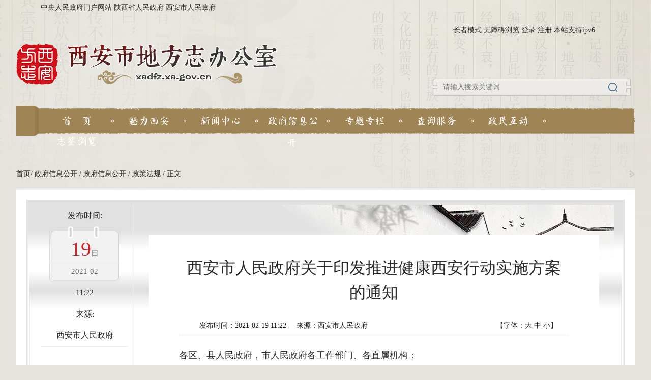

--- FILE ---
content_type: text/html
request_url: http://xadfz.xa.gov.cn/zwgk/zfxxgk/zcfg/602f30c0f8fd1c2073f5c456.html
body_size: 54702
content:
<!DOCTYPE html>
<html>

<head>
	
		    <meta charset="UTF-8">
		    <meta http-equiv="Cache-Control" content="no-transform"/> 
		    <meta name="screen-orientation" content="portrait"><!-- uc强制竖屏 -->
		    <meta name="x5-orientation" content="portrait"><!-- QQ强制竖屏 -->
		    <meta http-equiv="Cache-Control" content="no-siteapp" />
		    <meta name="viewport" content="width=device-width, initial-scale=1,minimum-scale=0.3 maximum-scale=2.0, user-scalable=yes"> 
		    <meta content="yes" name="apple-mobile-web-app-capable"> 
		    <meta content="black" name="apple-mobile-web-app-status-bar-style"> 
		    <meta name="robots" content="index, follow" />
		    <meta name="googlebot" content="index, follow" />
			<meta name="renderer" content="webkit"/>
			<meta name="force-rendering" content="webkit"/>
			<meta http-equiv="X-UA-Compatible" content="IE=Edge,chrome=1"/>
		    <meta name="SiteName" content="西安市地方志办公室">
			<meta name="SiteDomain" content="xadfz.xa.gov.cn">
			<meta name="SiteIDCode" content="6101000013">
		
	
	<meta name="ColumnName" content="政策法规">
	
	<meta name="ColumnType" content="政策法规">
	<meta name="ArticleTitle" content="西安市人民政府关于印发推进健康西安行动实施方案的通知">
	<meta name="PubDate" content="2021-02-19 11:22">
	<meta name="ContentSource" content="西安市人民政府">
	<meta name="Keywords"  content="健康中国,控制环境,心理健康,医疗体系,西安市人民政府,工作管理,医疗">
	
	<meta name="Author" content="西安市人民政府">
	<meta name="Description" content="各区、县人民政府，市人民政府各工作部门、各直属机构：现将《推进健康西安行动实施方案》印发给你们，请认真贯彻落实。西安市人民政府2021年1月19日推进健康西安行动实施方案为贯彻落实《国务院关于实施健康中国行动的意见》、《陕西省人民政府关于推进健康陕西行动的实施意见》精神，推进实施健康西安行动，结合我市实际，制定如下实施方案。至2030年，健康文化理念深入人心，形成全社会关注健康、促进健康的良好氛围。主要农产品质量安全监测总体合格率达98%以上，食品安全抽检合格率达到98%。强化不合格食品核查处置，监督抽检不合格食品核查处置率达到100%。全面推进食品企业食品安全追溯体系建设，完善市级肉菜流通追溯体系建设。">
	
	<meta name="Url" content="http://xadfz.xa.gov.cn/zwgk/zfxxgk/zcfg/602f30c0f8fd1c2073f5c456.html">
	<title>西安市人民政府关于印发推进健康西安行动实施方案的通知-西安市地方志办公室</title>
	<script type="text/javascript">
		//去除标题显示的<br/>标签
		var wz_title = document.getElementsByTagName('title')[0].innerHTML;
		var str = wz_title.replace(/[\ |\~|\`|\!|\@|\#|\$|\%|\^|\&|\*|\(|\)|\-|\_|\+|\=|\||\\|\[|\]|\{|\}|\;|\:|\"|\'|\,|\<|\.|\>|\/|\?|\&lt;br|\/&gt;]/g, "");
		window.document.title = str;
	</script>

	
    <link href="/template/images/favicon.ico" rel="shortcut icon" type="image/x-icon">
    <link rel="stylesheet" type="text/css" href="/template/styles/common.skin/bootstrap.css"/>
    <link rel="stylesheet" type="text/css" href="/template/styles/common.skin/common.css?t=20241128"/>
    <script src="/template/js/jquery.min.js" type="text/javascript" charset="utf-8"></script>
    <script src="/template/js/bootstrap.js" type="text/javascript" charset="utf-8"></script>
    <script src="/template/js/common.js?_t=20240509" type="text/javascript" charset="utf-8"></script>
    <script src="/template/js/outurl.js" type="text/javascript" charset="utf-8"></script>

    <script src="/template/js/md5.min.js" type="text/javascript" charset="utf-8"></script>

</head>

<body>
	<!-- 通用头部 start -->
	
	<!--移动端遮罩-->
    <div class="m-mask"></div>

    <!--head-->
    <div class="g-head">
        <!--logo & search-->  
        <div class="container">
            <div class="row clearfix">
                <div class="col-md-12 hidden-xs">
                <div style="padding: 5px 0 20px 40px;" class="pull-left">
                    <a href="http://www.gov.cn" target="_blank">中央人民政府门户网站</a>
                    <a href="http://www.shaanxi.gov.cn" target="_blank">陕西省人民政府</a>
                    <a href="http://www.xa.gov.cn" target="_blank">西安市人民政府</a>
                </div>
            </div>
                <!--logo-->
                <div class="m-logo col-xs-8 col-sm-6">
                    <a href="http://xadfz.xa.gov.cn"><img class="img-responsive" src="/template/images/common.files/logo.png"></a>
                </div>
                <!--search-->
                <div class="hidden-xs col-sm-4 pull-right">
					<div style="padding: 5px 0 20px 40px;">
                        <a id="zzms" href="javascript:void(0);">长者模式</a>
                        <a href="javascript:void(0);" id="toolbarSwitch" onclick="EsdInit.openClickFunc();" onkeydown="EsdInit.openKeydownFunc(event);">无障碍浏览</a>
						<a class="hidden-xs" id="btndl" href="javascript:void(0);" siteId="3e69fcdb-659a-4463-84b7-97a2b73a">登录</a>
                        <a class="hidden-xs" id="btntc" href="javascript:void(0);" siteId="3e69fcdb-659a-4463-84b7-97a2b73a" style="display: none">退出</a>
                        <a target="_blank" href="https://sfrz.shaanxi.gov.cn/sysauth-v3/index/register?client_id=000000000&amp;redirect_uri=null&amp;loginflg=0&amp;pass_ok=true">注册</a>
                        <span>本站支持ipv6</span>
					</div>
                    <div class="m-search">
						<form action="/search.html" method="get" name="searchform" target="_blank" id="searchform">
                            <input type="hidden" value="all" name="tab">
                            <input type="hidden" value="time" name="sortType">
                            <input type="hidden" value="title,resourceSummary,resourceContent,mc_0_listtitle" name="scope">
						    <input class="sc_text" placeholder="请输入搜索关键词" type="text"
							       id="qt" name="keywords" required/>
							<input type="submit" value="" class="sc_btn"/>
						
						</form>
                    </div>
                </div>
                <!-- wap-nav-btn -->
                <div class="m-wap-nav col-xs-4 col-md-3 hidden-sm hidden-md hidden-lg">
                    <div class="u-wap-nav pull-right">
                        <div></div>
                        <div></div>
                        <div></div>
                    </div>
                </div>
                <div class="m-wapnav-body">
                    <a href="/">首&nbsp;&nbsp;&nbsp;页</a>
                    <a href="/xadq/1.html">魅力西安</a>
                    <a href="/xwzx/jjxa/1.html">新闻中心</a>
                    <a href="/zwgk/xxgkzn/1.html">政府信息公开</a>
                    <a href="/ztzl/ljwhjs/1.html">专题专栏</a>
                    <a href="/cxfw/cxfw/1.html">查询服务</a>
                    <a href="/zmhd/tczj/1.html">政民互动</a>
                    <a href="https://xadfz.xa.gov.cn/book/1.html?catid=367f47ec-375e-4d66-9903-16c9f4ad5de9">志鉴浏览</a>
                    <!-- wap-search -->
                    <div class="m-wap-search">
						<form action="/search.html" method="get" name="searchform" target="_blank" id="searchform">
                            <input type="hidden" value="all" name="tab">
                            <input type="hidden" value="time" name="sortType">
                            <input type="hidden" value="title,resourceSummary,resourceContent,mc_0_listtitle" name="scope">
						    <input class="u-wap-sctext" placeholder="请输入搜索关键词" type="text"
							       id="qt" name="keywords" required/>
							<input type="submit" value="" class="u-wap-scbtn"/>
						
						</form>
                    </div>
                </div>
                <!-- wap-nav-btn--end -->
            </div>
        </div>
        <!--/logo & search-->
    </div>
    <!--/head-->

    <!--nav-->
    <div class="g-nav hidden-xs">
        <div class="container nav-bg">
            <div class="m-nav text-center">
                <a href="/">首&nbsp;&nbsp;页</a>
            </div>
            <div class="u-o"></div>
            <div class="m-nav text-center">
                <a href="/xadq/1.html">魅力西安</a>
            </div>
            <div class="u-o"></div>
            <div class="m-nav text-center">
                <a href="/xwzx/jjxa/1.html">新闻中心</a>
            </div>
            <div class="u-o"></div>
            <div class="m-nav text-center">
                <a href="/zwgk/xxgkzn/1.html">政府信息公开</a>
            </div>
            <div class="u-o"></div>
            <div class="m-nav text-center">
                <a href="/ztzl/ljwhjs/1.html">专题专栏</a>
            </div>
            <div class="u-o"></div>
            <div class="m-nav text-center">
                <a href="/cxfw/cxfw/1.html">查询服务</a>
            </div>
            <div class="u-o"></div>
            <div class="m-nav text-center">
                <a href="/zmhd/tczj/1.html">政民互动</a>
            </div>
            <div class="u-o"></div>
            <div class="m-nav text-center">
                <a href="https://xadfz.xa.gov.cn/book/1.html?catid=367f47ec-375e-4d66-9903-16c9f4ad5de9">志鉴浏览</a>
            </div>
        </div>
    </div>
    <!--/nav-->

	<!-- 通用头部 end -->

	<div class="g-blk16 hidden-xs"></div>


	<!--内容-->
	<div class="m-content" id="printContent">
		<div class="container">
			<div class="row">
				<div class="title-position hidden-xs">
					<!--正文当前位置-->
					
    <div class="position">
        <span><a href="/">首页</a><span>/</span></span>
        <span>
			
				
					
					<a href="/zwgk/1.html">政府信息公开</a>
				
				
				<span>/</span>
			
		</span><span>
			
				
				
					<a href="/zwgk/zfxxgk/1.html">政府信息公开</a>
				
				<span>/</span>
			
		</span><span>
			
				
				
					<a href="/zwgk/zfxxgk/zcfg/1.html">政策法规</a>
				
				<span>/</span>
			
		</span>
        <span><a>正文</a></span>
    </div>

					<!--正文当前位置-end-->
				</div>
			</div>

			<div class="m-lby bgFFF row">
				<div class="col-sm-12 m-listrbg">
					<div class="col-md-2 hidden-xs hidden-sm">
						<!--发布时间-->
						<div class="g-timer">
							<div class="m-timer-text">发布时间:</div>
							<div class="m-timer">
								<div class="m-timer-datea"><span>19</span>日</div>
								<div class="line"></div>
								<div class="m-timer-dateb">2021-02</div>
							</div>
							<div class="m-timer-text">11:22</div>
							<div class="m-timer-text">来源:</div>
							<div class="m-timer-text">西安市人民政府</div>
						</div>
						<!--wap来源-->
						<div class="m-txt-source hidden-md hidden-lg">
							<span class="font">发布时间：2021-02-19 11:22</span>
							<span class="font">来源：西安市人民政府</span>
						</div>
						<!--/wap来源-->
						<div class="line"></div>
						<div class="g-blk30"></div>
						<!--分享到-->
						<div class="m-timer-text">分享到</div>
						<div class="m-timer-share">
							<div class="hidden-xs" id="share"></div>
						</div>
						<div class="g-blk20"></div>
						<div class="line"></div>
						<!--打印 复制链接-->
						<div class="g-blk30"></div>
						<div class="m-print" id="btnPrint">
							<i></i>打印文章
						</div>
						<div class="g-blk20"></div>
						<div class="m-save  hidden-sm" id="bcbtn" onclick="toPdf()">
							<i></i>保存文章
						</div>
					</div>
					<div class="col-xs-12 col-sm-12 col-md-10 m-atline">
						<!--内容填充区-->
						
	<div class="m-txt m-bg" id="printContent">
		<!--引标题、主标题、副标题-->
		
			
		
		<h1 class="m-txt-tt">西安市人民政府关于印发推进健康西安行动实施方案的通知</h1>
		
		<p class="hidden">浏览次数：<span id="viewCount"></span>次</p>
		<!--新闻来源-->
		<div class="m-txt-crm hidden-sm hidden-xs">
					<span class="font">发布时间：2021-02-19 11:22</span>
			<span class="font">来源：西安市人民政府</span>
			<div class="m-txt-print print-link no-print hidden-md">
				<span class="font switchsize">【字体：<span class="bigger">大</span> <span class="medium">中</span> <span class="smaller">小</span>】</span>
			</div>
		</div>
		<!--新闻来源 end-->
		<!--wap来源-->
		<div class="m-txt-source hidden-md hidden-lg">
					<span class="font">发布时间：2021-02-19 11:22</span>
			<span class="font">来源：西安市人民政府</span></div>
		<!--/wap来源-->
		<!--正文判断-->

		<div class="m-txt-article" id="article">
			<!--视频-->
			
			<!--/视频-->
			<p style="box-sizing: border-box; margin: 0cm 0cm 0.0001pt; line-height: 28.8pt; color: rgb(51, 51, 51); font-family: &quot;SF Pro SC&quot;, &quot;SF Pro Text&quot;, &quot;SF Pro Icons&quot;, &quot;PingFang SC&quot;, &quot;Helvetica Neue&quot;, Helvetica, &quot;Microsoft YaHei&quot;, 微软雅黑, serif; font-size: 18px; font-style: normal; font-variant-ligatures: normal; font-variant-caps: normal; font-weight: 400; letter-spacing: normal; orphans: 2; text-indent: 0em; text-transform: none; white-space: normal; widows: 2; word-spacing: 0px; -webkit-text-stroke-width: 0px; background-color: rgb(255, 255, 255); text-decoration-style: initial; text-decoration-color: initial; text-align: left;">各区、县人民政府，市人民政府各工作部门、各直属机构：</p><p style="box-sizing: border-box; margin: 0cm 0cm 0.0001pt; line-height: 28.8pt; color: rgb(51, 51, 51); font-family: &quot;SF Pro SC&quot;, &quot;SF Pro Text&quot;, &quot;SF Pro Icons&quot;, &quot;PingFang SC&quot;, &quot;Helvetica Neue&quot;, Helvetica, &quot;Microsoft YaHei&quot;, 微软雅黑, serif; font-size: 18px; font-style: normal; font-variant-ligatures: normal; font-variant-caps: normal; font-weight: 400; letter-spacing: normal; orphans: 2; text-transform: none; white-space: normal; widows: 2; word-spacing: 0px; -webkit-text-stroke-width: 0px; background-color: rgb(255, 255, 255); text-decoration-style: initial; text-decoration-color: initial; text-align: left; text-indent: 2em;">现将《推进健康西安行动实施方案》印发给你们，请认真贯彻落实。</p><p style="box-sizing: border-box; margin: 0cm 72.55pt 0.0001pt 0cm; line-height: 28.8pt; color: rgb(51, 51, 51); font-family: &quot;SF Pro SC&quot;, &quot;SF Pro Text&quot;, &quot;SF Pro Icons&quot;, &quot;PingFang SC&quot;, &quot;Helvetica Neue&quot;, Helvetica, &quot;Microsoft YaHei&quot;, 微软雅黑, serif; font-size: 18px; font-style: normal; font-variant-ligatures: normal; font-variant-caps: normal; font-weight: 400; letter-spacing: normal; orphans: 2; text-transform: none; white-space: normal; widows: 2; word-spacing: 0px; -webkit-text-stroke-width: 0px; background-color: rgb(255, 255, 255); text-decoration-style: initial; text-decoration-color: initial; text-align: right; text-indent: 2em;">西安市人民政府</p><p style="box-sizing: border-box; margin: 0cm 64.15pt 0.0001pt 0cm; line-height: 28.8pt; color: rgb(51, 51, 51); font-family: &quot;SF Pro SC&quot;, &quot;SF Pro Text&quot;, &quot;SF Pro Icons&quot;, &quot;PingFang SC&quot;, &quot;Helvetica Neue&quot;, Helvetica, &quot;Microsoft YaHei&quot;, 微软雅黑, serif; font-size: 18px; font-style: normal; font-variant-ligatures: normal; font-variant-caps: normal; font-weight: 400; letter-spacing: normal; orphans: 2; text-transform: none; white-space: normal; widows: 2; word-spacing: 0px; -webkit-text-stroke-width: 0px; background-color: rgb(255, 255, 255); text-decoration-style: initial; text-decoration-color: initial; text-align: right; text-indent: 2em;">2021年1月19日</p><p style="box-sizing: border-box; margin: 0cm 0cm 0.0001pt; line-height: 28.8pt; color: rgb(51, 51, 51); font-family: &quot;SF Pro SC&quot;, &quot;SF Pro Text&quot;, &quot;SF Pro Icons&quot;, &quot;PingFang SC&quot;, &quot;Helvetica Neue&quot;, Helvetica, &quot;Microsoft YaHei&quot;, 微软雅黑, serif; font-size: 18px; font-style: normal; font-variant-ligatures: normal; font-variant-caps: normal; font-weight: 400; letter-spacing: normal; orphans: 2; text-transform: none; white-space: normal; widows: 2; word-spacing: 0px; -webkit-text-stroke-width: 0px; background-color: rgb(255, 255, 255); text-decoration-style: initial; text-decoration-color: initial; text-align: center; text-indent: 2em;">推进健康西安行动实施方案</p><p style="box-sizing: border-box; margin: 0cm 0cm 0.0001pt; line-height: 28.8pt; color: rgb(51, 51, 51); font-family: &quot;SF Pro SC&quot;, &quot;SF Pro Text&quot;, &quot;SF Pro Icons&quot;, &quot;PingFang SC&quot;, &quot;Helvetica Neue&quot;, Helvetica, &quot;Microsoft YaHei&quot;, 微软雅黑, serif; font-size: 18px; font-style: normal; font-variant-ligatures: normal; font-variant-caps: normal; font-weight: 400; letter-spacing: normal; orphans: 2; text-transform: none; white-space: normal; widows: 2; word-spacing: 0px; -webkit-text-stroke-width: 0px; background-color: rgb(255, 255, 255); text-decoration-style: initial; text-decoration-color: initial; text-align: left; text-indent: 2em;">为贯彻落实《国务院关于实施健康中国行动的意见》（国发〔2019〕1<span style="box-sizing: border-box; letter-spacing: -1.5pt;">3</span>号）、《陕西省人民政府关于推进健康陕西行动的实施意见》（陕政<span style="box-sizing: border-box; letter-spacing: -1.5pt;">发</span>〔2020<span style="box-sizing: border-box; letter-spacing: -1.5pt;">〕</span>7号）精神，推进实施健康西安行动，结合我市实际，制定如下实施方案。</p><p style="box-sizing: border-box; margin: 0cm 0cm 0.0001pt; line-height: 28.8pt; color: rgb(51, 51, 51); font-family: &quot;SF Pro SC&quot;, &quot;SF Pro Text&quot;, &quot;SF Pro Icons&quot;, &quot;PingFang SC&quot;, &quot;Helvetica Neue&quot;, Helvetica, &quot;Microsoft YaHei&quot;, 微软雅黑, serif; font-size: 18px; font-style: normal; font-variant-ligatures: normal; font-variant-caps: normal; font-weight: 400; letter-spacing: normal; orphans: 2; text-transform: none; white-space: normal; widows: 2; word-spacing: 0px; -webkit-text-stroke-width: 0px; background-color: rgb(255, 255, 255); text-decoration-style: initial; text-decoration-color: initial; text-align: left; text-indent: 2em;">一、指导思想</p><p style="box-sizing: border-box; margin: 0cm 0cm 0.0001pt; line-height: 28.8pt; color: rgb(51, 51, 51); font-family: &quot;SF Pro SC&quot;, &quot;SF Pro Text&quot;, &quot;SF Pro Icons&quot;, &quot;PingFang SC&quot;, &quot;Helvetica Neue&quot;, Helvetica, &quot;Microsoft YaHei&quot;, 微软雅黑, serif; font-size: 18px; font-style: normal; font-variant-ligatures: normal; font-variant-caps: normal; font-weight: 400; letter-spacing: normal; orphans: 2; text-transform: none; white-space: normal; widows: 2; word-spacing: 0px; -webkit-text-stroke-width: 0px; background-color: rgb(255, 255, 255); text-decoration-style: initial; text-decoration-color: initial; text-align: left; text-indent: 2em;">深入贯彻落实习近平总书记关于爱国卫生工作系列指示和来陕考察重要讲话精神，始终把人民群众生命安全和身体健康放在第一位，总结新冠肺炎疫情防控工作经验，创新方式方法，围绕普及健康生活、优化健康服务、完善健康保障、建设健康环境、发展健康产业等领域，实施健康西安专项行动，推动从环境卫生治理向全面社会健康管理转变，解决好关系人民健康的全局性、长期性问题；倡导文明健康绿色环保的生活方式，推动将健康融入所有政策，把全生命周期健康管理理念贯穿城市规划、建设、管理全过程各环节；努力创造高品质健康生活，实现健康与经济、社会协调发展，为奋力谱写西安新时代追赶超越新篇章筑牢健康之基。</p><p style="box-sizing: border-box; margin: 0cm 0cm 0.0001pt; line-height: 28.8pt; color: rgb(51, 51, 51); font-family: &quot;SF Pro SC&quot;, &quot;SF Pro Text&quot;, &quot;SF Pro Icons&quot;, &quot;PingFang SC&quot;, &quot;Helvetica Neue&quot;, Helvetica, &quot;Microsoft YaHei&quot;, 微软雅黑, serif; font-size: 18px; font-style: normal; font-variant-ligatures: normal; font-variant-caps: normal; font-weight: 400; letter-spacing: normal; orphans: 2; text-transform: none; white-space: normal; widows: 2; word-spacing: 0px; -webkit-text-stroke-width: 0px; background-color: rgb(255, 255, 255); text-decoration-style: initial; text-decoration-color: initial; text-align: left; text-indent: 2em;">二、总体目标</p><p style="box-sizing: border-box; margin: 0cm 0cm 0.0001pt; line-height: 28.8pt; color: rgb(51, 51, 51); font-family: &quot;SF Pro SC&quot;, &quot;SF Pro Text&quot;, &quot;SF Pro Icons&quot;, &quot;PingFang SC&quot;, &quot;Helvetica Neue&quot;, Helvetica, &quot;Microsoft YaHei&quot;, 微软雅黑, serif; font-size: 18px; font-style: normal; font-variant-ligatures: normal; font-variant-caps: normal; font-weight: 400; letter-spacing: normal; orphans: 2; text-transform: none; white-space: normal; widows: 2; word-spacing: 0px; -webkit-text-stroke-width: 0px; background-color: rgb(255, 255, 255); text-decoration-style: initial; text-decoration-color: initial; text-align: left; text-indent: 2em;">到2022年，全市健康优先的制度设计和政策体系基本建立，全民健康素养水平持续提高，健康生活方式加快推广，健康服务能力稳步提升，健康环境不断改善，重大慢性病导致的发病率上升趋势得到遏制，重点传染病、地方病、职业病、严重精神障碍得到有效控制，致残和死亡风险逐步降低，重点人群健康状况明显改善，居民主要健康指标显著提升。</p><p style="box-sizing: border-box; margin: 0cm 0cm 0.0001pt; line-height: 28.8pt; color: rgb(51, 51, 51); font-family: &quot;SF Pro SC&quot;, &quot;SF Pro Text&quot;, &quot;SF Pro Icons&quot;, &quot;PingFang SC&quot;, &quot;Helvetica Neue&quot;, Helvetica, &quot;Microsoft YaHei&quot;, 微软雅黑, serif; font-size: 18px; font-style: normal; font-variant-ligatures: normal; font-variant-caps: normal; font-weight: 400; letter-spacing: normal; orphans: 2; text-transform: none; white-space: normal; widows: 2; word-spacing: 0px; -webkit-text-stroke-width: 0px; background-color: rgb(255, 255, 255); text-decoration-style: initial; text-decoration-color: initial; text-align: left; text-indent: 2em;">到2030年，健康优先的制度设计和政策体系更加完善，全民健康素养水平大幅提升，健康生活方式全面普及，健康服务能力达到较高水平，健康环境得到显著改善，健康产业高速发展，重大慢性病导致的过早死亡率明显降低，重点传染病、地方病、职业病、严重精神障碍防控效果明显，居民主要健康指标达到或优于全国平均水平。</p><p style="box-sizing: border-box; margin: 0cm 0cm 0.0001pt; line-height: 28.8pt; color: rgb(51, 51, 51); font-family: &quot;SF Pro SC&quot;, &quot;SF Pro Text&quot;, &quot;SF Pro Icons&quot;, &quot;PingFang SC&quot;, &quot;Helvetica Neue&quot;, Helvetica, &quot;Microsoft YaHei&quot;, 微软雅黑, serif; font-size: 18px; font-style: normal; font-variant-ligatures: normal; font-variant-caps: normal; font-weight: 400; letter-spacing: normal; orphans: 2; text-transform: none; white-space: normal; widows: 2; word-spacing: 0px; -webkit-text-stroke-width: 0px; background-color: rgb(255, 255, 255); text-decoration-style: initial; text-decoration-color: initial; text-align: left; text-indent: 2em;">三、重点任务</p><p style="box-sizing: border-box; margin: 0cm 0cm 0.0001pt; line-height: 28.8pt; color: rgb(51, 51, 51); font-family: &quot;SF Pro SC&quot;, &quot;SF Pro Text&quot;, &quot;SF Pro Icons&quot;, &quot;PingFang SC&quot;, &quot;Helvetica Neue&quot;, Helvetica, &quot;Microsoft YaHei&quot;, 微软雅黑, serif; font-size: 18px; font-style: normal; font-variant-ligatures: normal; font-variant-caps: normal; font-weight: 400; letter-spacing: normal; orphans: 2; text-transform: none; white-space: normal; widows: 2; word-spacing: 0px; -webkit-text-stroke-width: 0px; background-color: rgb(255, 255, 255); text-decoration-style: initial; text-decoration-color: initial; text-align: left; text-indent: 2em;">（一）健康知识普及行动</p><p style="box-sizing: border-box; margin: 0cm 0cm 0.0001pt; line-height: 28.8pt; color: rgb(51, 51, 51); font-family: &quot;SF Pro SC&quot;, &quot;SF Pro Text&quot;, &quot;SF Pro Icons&quot;, &quot;PingFang SC&quot;, &quot;Helvetica Neue&quot;, Helvetica, &quot;Microsoft YaHei&quot;, 微软雅黑, serif; font-size: 18px; font-style: normal; font-variant-ligatures: normal; font-variant-caps: normal; font-weight: 400; letter-spacing: normal; orphans: 2; text-transform: none; white-space: normal; widows: 2; word-spacing: 0px; -webkit-text-stroke-width: 0px; background-color: rgb(255, 255, 255); text-decoration-style: initial; text-decoration-color: initial; text-align: left; text-indent: 2em;">1．完善全市健康教育服务体系。加快健康教育服务体系建设，完善工作机制，提升健康教育人员能力，建成以专业健康教育机构为引领、公共卫生机构和基层卫生服务机构为骨干、医疗机构为支撑的健康教育体系。建立以健康促进为核心、社区为基础、家庭为单位、学校与工矿企业和公共场所为重点的健康教育工作模式。持续开展健康促进区县创建。建立医疗机构和医务人员开展健康教育和健康促进的绩效考核机制。完善市级并逐步建立区县级居民健康素养监测体系，开展全市居民健康素养监测工作。到202<span style="box-sizing: border-box; letter-spacing: -1pt;">2</span>年<span style="box-sizing: border-box; letter-spacing: -1pt;">和</span>203<span style="box-sizing: border-box; letter-spacing: -1pt;">0</span>年，全市居民健康素养水平分别不低<span style="box-sizing: border-box; letter-spacing: -1pt;">于</span>19%<span style="box-sizing: border-box; letter-spacing: -1pt;">和</span>30%。（市卫生健康委牵头，市委编办、市教育局、西安广播电视台分别负责；各项任务均需各区县政府、西咸新区及各开发区管委会负责落实，下同）</p><p style="box-sizing: border-box; margin: 0cm 0cm 0.0001pt; line-height: 28.8pt; color: rgb(51, 51, 51); font-family: &quot;SF Pro SC&quot;, &quot;SF Pro Text&quot;, &quot;SF Pro Icons&quot;, &quot;PingFang SC&quot;, &quot;Helvetica Neue&quot;, Helvetica, &quot;Microsoft YaHei&quot;, 微软雅黑, serif; font-size: 18px; font-style: normal; font-variant-ligatures: normal; font-variant-caps: normal; font-weight: 400; letter-spacing: normal; orphans: 2; text-transform: none; white-space: normal; widows: 2; word-spacing: 0px; -webkit-text-stroke-width: 0px; background-color: rgb(255, 255, 255); text-decoration-style: initial; text-decoration-color: initial; text-align: left; text-indent: 2em;">2．建立健康科普传播平台。完善市级并逐步建立区县级健康科普专家库，建立科普专家准入机制和管理办法。建立市级健康科普资源库，共建共享健康知识和技能传播资源，围绕《中国公民健康素养<span style="box-sizing: border-box; letter-spacing: -0.5pt;">—</span>—基本知识与技能》等健康知识，针对全市重点人群、重点健康问题编制健康科普核心信息。构建全媒体健康科普知识发布和传播机制，鼓励全市各类媒体开办优质健康科普栏目，各类传媒平台定期发布健康科普公益广告。动员社会力量参与健康知识普及。实施全民健康素养促进行动，广泛开展健康教育进学校、进企业、进社区（村）、进家庭等工作。（市卫生健康委牵头，市委宣传部、市委网信办、西安广播电视台分别负责）</p><p style="box-sizing: border-box; margin: 0cm 0cm 0.0001pt; line-height: 28.8pt; color: rgb(51, 51, 51); font-family: &quot;SF Pro SC&quot;, &quot;SF Pro Text&quot;, &quot;SF Pro Icons&quot;, &quot;PingFang SC&quot;, &quot;Helvetica Neue&quot;, Helvetica, &quot;Microsoft YaHei&quot;, 微软雅黑, serif; font-size: 18px; font-style: normal; font-variant-ligatures: normal; font-variant-caps: normal; font-weight: 400; letter-spacing: normal; orphans: 2; text-transform: none; white-space: normal; widows: 2; word-spacing: 0px; -webkit-text-stroke-width: 0px; background-color: rgb(255, 255, 255); text-decoration-style: initial; text-decoration-color: initial; text-align: left; text-indent: 2em;">3．大力倡导健康文化理念。强化政府在健康文化建设中的主体地位，将健康文化建设融入城市文化建设体系。通过新闻媒体，引导居民形成科学就医理念和对医疗服务结果的合理预期，树立敬畏生命、关爱健康、尊重医学规律的理念，增进全社会对医学、医务人员的理解和尊重。推进健康促进医院建设，强化以健康为中心的理念，加强医务人员人文教育，大力弘扬“敬佑生命、救死扶伤”的崇高职业精神。以“世界卫生日”等各类相关节日为契机，深化健康理念传播。至2022年，形成热爱健康、追求健康、促进健康的社会氛围。至2030年，健康文化理念深入人心，形成全社会关注健康、促进健康的良好氛围。（市卫生健康委牵头，市委宣传部、市委网信办、西安广播电视台分别负责）</p><p style="box-sizing: border-box; margin: 0cm 0cm 0.0001pt; line-height: 28.8pt; color: rgb(51, 51, 51); font-family: &quot;SF Pro SC&quot;, &quot;SF Pro Text&quot;, &quot;SF Pro Icons&quot;, &quot;PingFang SC&quot;, &quot;Helvetica Neue&quot;, Helvetica, &quot;Microsoft YaHei&quot;, 微软雅黑, serif; font-size: 18px; font-style: normal; font-variant-ligatures: normal; font-variant-caps: normal; font-weight: 400; letter-spacing: normal; orphans: 2; text-transform: none; white-space: normal; widows: 2; word-spacing: 0px; -webkit-text-stroke-width: 0px; background-color: rgb(255, 255, 255); text-decoration-style: initial; text-decoration-color: initial; text-align: left; text-indent: 2em;">4．切实提升居民健康自我管理能力。倡导“每个人是自己健康第一责任人”的理念，提升居民健康意识、健康素养与自我管理能力。引导家庭医生、社会体育指导员主动为居民提供健康指导，医务人员掌握与岗位相适应的健康科普知识，并在诊疗过程中为患者和家属提供相关健康指导。倡导个人定期记录身心健康状况，了解掌握基本中医药和急救知识。提高公众应急自救互救知识与技能，促进自救互救。完善公共场所急救设施设备配备标准，在学校、企事业单位、交通枢纽、大型商场等人群密集场所配备急救药品、器材和设施，切实提高公共服务从业人员安全意识与应急救护技能。（市卫生健康委牵头，市委宣传部、市教育局、市民政局、市市场监管局、市应急管理局、市科协分别负责）</p><p style="box-sizing: border-box; margin: 0cm 0cm 0.0001pt; line-height: 28.8pt; color: rgb(51, 51, 51); font-family: &quot;SF Pro SC&quot;, &quot;SF Pro Text&quot;, &quot;SF Pro Icons&quot;, &quot;PingFang SC&quot;, &quot;Helvetica Neue&quot;, Helvetica, &quot;Microsoft YaHei&quot;, 微软雅黑, serif; font-size: 18px; font-style: normal; font-variant-ligatures: normal; font-variant-caps: normal; font-weight: 400; letter-spacing: normal; orphans: 2; text-transform: none; white-space: normal; widows: 2; word-spacing: 0px; -webkit-text-stroke-width: 0px; background-color: rgb(255, 255, 255); text-decoration-style: initial; text-decoration-color: initial; text-align: left; text-indent: 2em;">（二）合理膳食行动</p><p style="box-sizing: border-box; margin: 0cm 0cm 0.0001pt; line-height: 28.8pt; color: rgb(51, 51, 51); font-family: &quot;SF Pro SC&quot;, &quot;SF Pro Text&quot;, &quot;SF Pro Icons&quot;, &quot;PingFang SC&quot;, &quot;Helvetica Neue&quot;, Helvetica, &quot;Microsoft YaHei&quot;, 微软雅黑, serif; font-size: 18px; font-style: normal; font-variant-ligatures: normal; font-variant-caps: normal; font-weight: 400; letter-spacing: normal; orphans: 2; text-transform: none; white-space: normal; widows: 2; word-spacing: 0px; -webkit-text-stroke-width: 0px; background-color: rgb(255, 255, 255); text-decoration-style: initial; text-decoration-color: initial; text-align: left; text-indent: 2em;">5．提升营养健康服务能力。实施《国民营养计划（2017—203<span style="box-sizing: border-box; letter-spacing: -2pt;">0</span><span style="box-sizing: border-box; letter-spacing: -1pt;">年</span>）》，组建市级营养健康指导委员会，推进多部门协作机制的建立，实现对各相关技术机构、高等院校、社会团体等的有效动员。加强对地方病、贫困地区的营养干预，重点推进农村义务教育学生营养改善计划和贫困地区儿童营养改善项目，逐步解决居民营养不足与过剩并存问题。开展健康食堂和健康餐厅创建活动，加强学校标准化食堂建设，在幼儿园、学校、养老机构、医院等集体供餐单位配备营养师，在社区配备营养指导员。以全民营养周、食品安全宣传周、“5·20”中国学生营养日等主题活动为载体，利用各类媒介传播健康营养知识，鼓励全社会参与以减盐、减油、减糖及健康口腔、健康体重、健康骨骼为重点的全民健康生活方式。到2022年和2030年，成人肥胖增长率持续减缓，5岁以下儿童生长迟缓率分别低于7%和5%，孕妇贫血率预期分别低<span style="box-sizing: border-box; letter-spacing: -1pt;">于</span>14%<span style="box-sizing: border-box; letter-spacing: -1pt;">和</span>10%，居民营养健康知识知晓率分别比2019年提高10%、比2022年提高10%。（市卫生健康委牵头，市教育局、市民政局、市市场监管局分别负责）</p><p style="box-sizing: border-box; margin: 0cm 0cm 0.0001pt; line-height: 28.8pt; color: rgb(51, 51, 51); font-family: &quot;SF Pro SC&quot;, &quot;SF Pro Text&quot;, &quot;SF Pro Icons&quot;, &quot;PingFang SC&quot;, &quot;Helvetica Neue&quot;, Helvetica, &quot;Microsoft YaHei&quot;, 微软雅黑, serif; font-size: 18px; font-style: normal; font-variant-ligatures: normal; font-variant-caps: normal; font-weight: 400; letter-spacing: normal; orphans: 2; text-transform: none; white-space: normal; widows: 2; word-spacing: 0px; -webkit-text-stroke-width: 0px; background-color: rgb(255, 255, 255); text-decoration-style: initial; text-decoration-color: initial; text-align: left; text-indent: 2em;">6．加强食品安全监管。健全食品安全监管体系，鼓励企业制定实施严于食品安全国家标准或地方标准的企业标准，指导食品生产经营者落实和应用国家级、省级食品安全标准。提高各级食品、农产品及进出口食品安全风险监测和检验检测能力建设标准。农产品和食品年抽检量达到4批次/千人，其中农药兽药残留检验量不低于2份/千人。主要农产品质量安全监测总体合格率<span style="box-sizing: border-box; letter-spacing: -2pt;">达</span>98%以上，食品安全抽检合格率达<span style="box-sizing: border-box; letter-spacing: -2pt;">到</span>98%。强化不合格食品核查处置，监督抽检不合格食品核查处置率达到100%。</p><p style="box-sizing: border-box; margin: 0cm 0cm 0.0001pt; line-height: 28.8pt; color: rgb(51, 51, 51); font-family: &quot;SF Pro SC&quot;, &quot;SF Pro Text&quot;, &quot;SF Pro Icons&quot;, &quot;PingFang SC&quot;, &quot;Helvetica Neue&quot;, Helvetica, &quot;Microsoft YaHei&quot;, 微软雅黑, serif; font-size: 18px; font-style: normal; font-variant-ligatures: normal; font-variant-caps: normal; font-weight: 400; letter-spacing: normal; orphans: 2; text-transform: none; white-space: normal; widows: 2; word-spacing: 0px; -webkit-text-stroke-width: 0px; background-color: rgb(255, 255, 255); text-decoration-style: initial; text-decoration-color: initial; text-align: left; text-indent: 2em;">全面推进食品企业食品安全追溯体系建设，完善市级肉菜流通追溯体系建设。持续加大食品安全责任保险推广力度，鼓励食品安全风险相对较高和推广基础好的生产企业积极推行食品安全责任保险，不断提升食品安全责任保险投保率。全面实施食品安全风险分级管理，严格食品生产经营许可，加强对食品生产加工、流通企业、餐饮企业和消费环节的监督检查，持续开展以小作坊、小餐饮、小摊贩和食品网络销售企业为重点的高风险食品安全整治。分级分类开展餐厨废弃物资源化利用和无害化处理试点工作。鼓励餐饮服务提供者采用“互联网+明厨亮灶”形式，提升餐饮智慧化管理水平。鼓励企业改进生产工艺和生产技术，开发低糖、低油、低盐的食品，推动低糖或无糖食品的生产与消费。加强对预包装食品营养标签的监督管理，探索在外包装标识每人每日油盐糖食用合理量建议等信息，积极推动在食品包装上使用“包装正面标识（FOP）”信息，帮助消费者选择健康食品。</p><p style="box-sizing: border-box; margin: 0cm 0cm 0.0001pt; line-height: 28.8pt; color: rgb(51, 51, 51); font-family: &quot;SF Pro SC&quot;, &quot;SF Pro Text&quot;, &quot;SF Pro Icons&quot;, &quot;PingFang SC&quot;, &quot;Helvetica Neue&quot;, Helvetica, &quot;Microsoft YaHei&quot;, 微软雅黑, serif; font-size: 18px; font-style: normal; font-variant-ligatures: normal; font-variant-caps: normal; font-weight: 400; letter-spacing: normal; orphans: 2; text-transform: none; white-space: normal; widows: 2; word-spacing: 0px; -webkit-text-stroke-width: 0px; background-color: rgb(255, 255, 255); text-decoration-style: initial; text-decoration-color: initial; text-align: left; text-indent: 2em;">大力发展绿色、有机地理标志登记保护农产品和食品产业。加强农产品生产基地、产地运输车和屠宰场等环节监测抽检和农产品生产重点产业、重点产品、重点区域专项抽检力度，强化农产品质量安全风险预警，依法规范农产品质量安全生产行为。严把产地环境安全关，深入实施农药兽药使用减量和产地环境净化行动，开展涉镉等重金属重点行业企业排查整治，推动农用地分类管理，完成受污染土壤耕地安全利用。研发推广低毒、低残留农药兽药产品，淘汰高风险产品。加大宣传与引导，做好涉食品安全网上舆情监测、研判和处置工作，及时发布权威信息，开展风险解读，鼓励企业通过新闻媒体、网络平台等方式直接回应群众咨询。杜绝使用禁用农药兽药及非法添加物，农药利用率达到40%以上，主要农作物化肥利用率达到40%以上。配合省级主管部门开展兽用抗菌药减量化试点。（市市场监管局牵头，市委宣传部、市发改委、市卫生健康委、市农业农村局、市教育局、市商务局、市资源规划局、市生态环境局、市城管局、西安海关分别负责）</p><p style="box-sizing: border-box; margin: 0cm 0cm 0.0001pt; line-height: 28.8pt; color: rgb(51, 51, 51); font-family: &quot;SF Pro SC&quot;, &quot;SF Pro Text&quot;, &quot;SF Pro Icons&quot;, &quot;PingFang SC&quot;, &quot;Helvetica Neue&quot;, Helvetica, &quot;Microsoft YaHei&quot;, 微软雅黑, serif; font-size: 18px; font-style: normal; font-variant-ligatures: normal; font-variant-caps: normal; font-weight: 400; letter-spacing: normal; orphans: 2; text-transform: none; white-space: normal; widows: 2; word-spacing: 0px; -webkit-text-stroke-width: 0px; background-color: rgb(255, 255, 255); text-decoration-style: initial; text-decoration-color: initial; text-align: left; text-indent: 2em;">（三）全民健身行动</p><p style="box-sizing: border-box; margin: 0cm 0cm 0.0001pt; line-height: 28.8pt; color: rgb(51, 51, 51); font-family: &quot;SF Pro SC&quot;, &quot;SF Pro Text&quot;, &quot;SF Pro Icons&quot;, &quot;PingFang SC&quot;, &quot;Helvetica Neue&quot;, Helvetica, &quot;Microsoft YaHei&quot;, 微软雅黑, serif; font-size: 18px; font-style: normal; font-variant-ligatures: normal; font-variant-caps: normal; font-weight: 400; letter-spacing: normal; orphans: 2; text-transform: none; white-space: normal; widows: 2; word-spacing: 0px; -webkit-text-stroke-width: 0px; background-color: rgb(255, 255, 255); text-decoration-style: initial; text-decoration-color: initial; text-align: left; text-indent: 2em;">7．打造体育品牌赛事。全力唱响“我要上全运”“我运动、我健康、我快乐”主题，坚持“精品化办赛、品牌化打造”的思路，着力提升全民健身赛事品牌形象、质量效益和辐射影响，带动全市全民健身运动的蓬勃开展。坚持“政府引导、市场运作、社会参与”和“体育+”发展理念，持续打造西安国际马拉松赛等精品体育赛事，推动体育与旅游、文化、科技等多方面的大融合；着力打造西安市全民健身大会、“舞动长安”全民健身技能大赛、骑行大会等群众广泛参与的全民健身品牌赛事，在赛事组织、群众参与等方面实现新突破、新发展；持续推进区县体育品牌创建，进一步扩大区县品牌活动的参与面和影响力，带动街镇体育品牌活动的创建，推动基层全民健身运动发展；加强与各行业、部门的协作，推动各人群全民健身运动的开展；积极承办国家、省级全民健身赛事和活动，不断提高我市全民健身活动的层级水平。（市体育局牵头，市级有关部门分别负责）</p><p style="box-sizing: border-box; margin: 0cm 0cm 0.0001pt; line-height: 28.8pt; color: rgb(51, 51, 51); font-family: &quot;SF Pro SC&quot;, &quot;SF Pro Text&quot;, &quot;SF Pro Icons&quot;, &quot;PingFang SC&quot;, &quot;Helvetica Neue&quot;, Helvetica, &quot;Microsoft YaHei&quot;, 微软雅黑, serif; font-size: 18px; font-style: normal; font-variant-ligatures: normal; font-variant-caps: normal; font-weight: 400; letter-spacing: normal; orphans: 2; text-transform: none; white-space: normal; widows: 2; word-spacing: 0px; -webkit-text-stroke-width: 0px; background-color: rgb(255, 255, 255); text-decoration-style: initial; text-decoration-color: initial; text-align: left; text-indent: 2em;">8．实施多样化多功能全民健身惠民工程建设。坚持“统筹规划、科学布局、建管并举”的工作思路，实施社区全民健身路径、农民体育健身工程等项目；同步推进多功能运动场、全民健身室内健身房、社区全民健身中心等项目建设；结合城市公园、绿地、广场，采取插件的形式，建设集综合健身区、球类运动区、儿童健身区、健身步道等于一体的功能齐全、环境优美的全民健身园区；加大力度做好全民健身基础设施的维护管理，确保器材设施安全性、公益性，不断夯<span style="box-sizing: border-box; letter-spacing: -2pt;">实</span>“15分钟健身圈”和全运惠民工程任务，提升群众全民健身的获得感和幸福感。（市体育局牵头，市城管局、市资源规划局、市财政局、市水务局分别负责）</p><p style="box-sizing: border-box; margin: 0cm 0cm 0.0001pt; line-height: 28.8pt; color: rgb(51, 51, 51); font-family: &quot;SF Pro SC&quot;, &quot;SF Pro Text&quot;, &quot;SF Pro Icons&quot;, &quot;PingFang SC&quot;, &quot;Helvetica Neue&quot;, Helvetica, &quot;Microsoft YaHei&quot;, 微软雅黑, serif; font-size: 18px; font-style: normal; font-variant-ligatures: normal; font-variant-caps: normal; font-weight: 400; letter-spacing: normal; orphans: 2; text-transform: none; white-space: normal; widows: 2; word-spacing: 0px; -webkit-text-stroke-width: 0px; background-color: rgb(255, 255, 255); text-decoration-style: initial; text-decoration-color: initial; text-align: left; text-indent: 2em;">9．健全全民健身组织网络。全面建成覆盖市、区县（开发区）、街镇、社区（行政村）四级的全民健身组织网络，并向大型厂矿企业、学校等方面延伸扩展。加强体育社团的规范化建设与管理，按照“建设与管理并重”的原则，进一步扩大市、区县（开发区）两级体育社团的数量；持续推进体育晨晚练活动站点建设，按照“成熟一个发展一个”的思路，提高体育晨晚练活动站点的数量及服务水平；加大社会体育指导员培训力度，到“十四五”末，我市在册社会体育指导员总人数达到3万名。（市体育局牵头，市直机关工委、市民政局、市教育局、市住建局、市卫生健康委、市总工会分别负责）</p><p style="box-sizing: border-box; margin: 0cm 0cm 0.0001pt; line-height: 28.8pt; color: rgb(51, 51, 51); font-family: &quot;SF Pro SC&quot;, &quot;SF Pro Text&quot;, &quot;SF Pro Icons&quot;, &quot;PingFang SC&quot;, &quot;Helvetica Neue&quot;, Helvetica, &quot;Microsoft YaHei&quot;, 微软雅黑, serif; font-size: 18px; font-style: normal; font-variant-ligatures: normal; font-variant-caps: normal; font-weight: 400; letter-spacing: normal; orphans: 2; text-transform: none; white-space: normal; widows: 2; word-spacing: 0px; -webkit-text-stroke-width: 0px; background-color: rgb(255, 255, 255); text-decoration-style: initial; text-decoration-color: initial; text-align: left; text-indent: 2em;">10．加强科学健身指导。按照《国家体育锻炼标准》《国民体质测定标准施行办法》，进一步加强市、区县两级国民体质监测中心、监测站规范化建设和管理；在体育场、社区中心等区域布局一批国民体质监测点，不断扩大体质监测辐射面。加大宣传普及力度，引导群众开展体质监测，推广运动处方，推进体医融合发展，更好地服务群众科学健身；坚持“面向基层、服务群众、科学指导”的思路，通过开设健康大讲堂、国民体质监测、体育健身技能指导、发放科学健身知识手册等多种形式，让科学健身指导进机关、进企业、进社区、进农村、进学校，推进全民健身与全民健康的深度融合。（市体育局牵头，市直机关工委、市教育局、市工信局、市民政局、市住建局、市卫生健康委、市总工会分别负责）</p><p style="box-sizing: border-box; margin: 0cm 0cm 0.0001pt; line-height: 28.8pt; color: rgb(51, 51, 51); font-family: &quot;SF Pro SC&quot;, &quot;SF Pro Text&quot;, &quot;SF Pro Icons&quot;, &quot;PingFang SC&quot;, &quot;Helvetica Neue&quot;, Helvetica, &quot;Microsoft YaHei&quot;, 微软雅黑, serif; font-size: 18px; font-style: normal; font-variant-ligatures: normal; font-variant-caps: normal; font-weight: 400; letter-spacing: normal; orphans: 2; text-transform: none; white-space: normal; widows: 2; word-spacing: 0px; -webkit-text-stroke-width: 0px; background-color: rgb(255, 255, 255); text-decoration-style: initial; text-decoration-color: initial; text-align: left; text-indent: 2em;">11．强化保障措施。制定《西安市全民健身实施计划（2021—202<span style="box-sizing: border-box; letter-spacing: -2pt;">5</span>年）》，将全民健身工作纳入国民经济和社会发展规划、纳入财政预算、纳入政府工作报告；充分发挥全民健身联席会议机制的组织领导作用，定期召开会议，研究解决全市全民健身重大事项；进一步健全全民健身考核评价体系，将其纳入“15分钟便民服务圈”“健康西安”和精神文明建设测评体系，进行全方位综合评价，定期实施检查评估，确保各项任务有序推进。（市体育局牵头，市级有关部门分别负责）</p><p style="box-sizing: border-box; margin: 0cm 0cm 0.0001pt; line-height: 28.8pt; color: rgb(51, 51, 51); font-family: &quot;SF Pro SC&quot;, &quot;SF Pro Text&quot;, &quot;SF Pro Icons&quot;, &quot;PingFang SC&quot;, &quot;Helvetica Neue&quot;, Helvetica, &quot;Microsoft YaHei&quot;, 微软雅黑, serif; font-size: 18px; font-style: normal; font-variant-ligatures: normal; font-variant-caps: normal; font-weight: 400; letter-spacing: normal; orphans: 2; text-transform: none; white-space: normal; widows: 2; word-spacing: 0px; -webkit-text-stroke-width: 0px; background-color: rgb(255, 255, 255); text-decoration-style: initial; text-decoration-color: initial; text-align: left; text-indent: 2em;">（四）控烟限酒行动</p><p style="box-sizing: border-box; margin: 0cm 0cm 0.0001pt; line-height: 28.8pt; color: rgb(51, 51, 51); font-family: &quot;SF Pro SC&quot;, &quot;SF Pro Text&quot;, &quot;SF Pro Icons&quot;, &quot;PingFang SC&quot;, &quot;Helvetica Neue&quot;, Helvetica, &quot;Microsoft YaHei&quot;, 微软雅黑, serif; font-size: 18px; font-style: normal; font-variant-ligatures: normal; font-variant-caps: normal; font-weight: 400; letter-spacing: normal; orphans: 2; text-transform: none; white-space: normal; widows: 2; word-spacing: 0px; -webkit-text-stroke-width: 0px; background-color: rgb(255, 255, 255); text-decoration-style: initial; text-decoration-color: initial; text-align: left; text-indent: 2em;">12．持续推进控烟执法及宣传工作。加大对《西安市控制吸烟管理办法》的宣传和执法力度，聚焦重点场所定期开展专项执法和集中执法。依法规范烟草促销、赞助等行为。加大烟草广告监督执法力度，禁止在大众传播媒介或者公共场所发布烟草广告。禁止向未成年人售烟。鼓励成立控烟协会，鼓励志愿者组织、其他社会组织和个人通过各种形式，参与控制吸烟工作或者为控制吸烟工作提供支持。建立市、区县（开发区）两级烟草监测评估体系，针对不同人群开展烟草流行调查，掌握烟草流行现状。（市卫生健康委牵头，市委宣传部、市财政局、市教育局、市民宗委、市公安局、市民政局、市司法局、市人社局、市住建局、市城管局、市交通局、市文化旅游局、市市场监管局、市体育局、市烟草局、市轨道集团、市机关事务中心分别负责）</p><p style="box-sizing: border-box; margin: 0cm 0cm 0.0001pt; line-height: 28.8pt; color: rgb(51, 51, 51); font-family: &quot;SF Pro SC&quot;, &quot;SF Pro Text&quot;, &quot;SF Pro Icons&quot;, &quot;PingFang SC&quot;, &quot;Helvetica Neue&quot;, Helvetica, &quot;Microsoft YaHei&quot;, 微软雅黑, serif; font-size: 18px; font-style: normal; font-variant-ligatures: normal; font-variant-caps: normal; font-weight: 400; letter-spacing: normal; orphans: 2; text-transform: none; white-space: normal; widows: 2; word-spacing: 0px; -webkit-text-stroke-width: 0px; background-color: rgb(255, 255, 255); text-decoration-style: initial; text-decoration-color: initial; text-align: left; text-indent: 2em;">13．大力打造无烟限酒环境。开展无烟医院、无烟学校、无烟企业等无烟示范场所建设，积极鼓励领导干部、医务人员和教师发挥控烟引领作用，党政机关要严格遵守《西安市控制吸烟管理办法》，全面落实无烟环境建设。开展烟草危害科普宣传，在全社会普及倡导无烟文化，鼓励和帮助个人戒烟，提高公众控烟意识，以青少年为重点开展多形式、多元化的控烟主题宣传活动，努力降低人群吸烟率。到202<span style="box-sizing: border-box; letter-spacing: -1pt;">2</span>年和203<span style="box-sizing: border-box; letter-spacing: -1pt;">0</span>年，15岁以上人群吸烟率分别低于24.5%和20%。倡导适度适量饮酒和文明饮酒，不劝酒，不酗酒，提高人群的整体认识水平。（市卫生健康委牵头，市委宣传部、市教育局、市民政局、市公安局、市司法局、市机关事务中心分别负责）</p><p style="box-sizing: border-box; margin: 0cm 0cm 0.0001pt; line-height: 28.8pt; color: rgb(51, 51, 51); font-family: &quot;SF Pro SC&quot;, &quot;SF Pro Text&quot;, &quot;SF Pro Icons&quot;, &quot;PingFang SC&quot;, &quot;Helvetica Neue&quot;, Helvetica, &quot;Microsoft YaHei&quot;, 微软雅黑, serif; font-size: 18px; font-style: normal; font-variant-ligatures: normal; font-variant-caps: normal; font-weight: 400; letter-spacing: normal; orphans: 2; text-transform: none; white-space: normal; widows: 2; word-spacing: 0px; -webkit-text-stroke-width: 0px; background-color: rgb(255, 255, 255); text-decoration-style: initial; text-decoration-color: initial; text-align: left; text-indent: 2em;">14．建设全社会参与的戒烟服务体系。推广简短戒烟干预服务和烟草依赖疾病诊治，将询问病人吸烟史纳入到日常的门诊问诊中。强化对戒烟服务的宣传和推广，加强戒烟门诊规范化建设，使更多吸烟者开始戒烟，并在戒烟过程中获得帮助。充分发挥专业机构控烟主力军作用，确定专人负责并组织实施，确保经费投入。努力打造政府倡导、全社会参与的戒烟服务体系。（市卫生健康委牵头，市委宣传部、市教育局、市公安局、市财政局、市市场监管局分别负责）</p><p style="box-sizing: border-box; margin: 0cm 0cm 0.0001pt; line-height: 28.8pt; color: rgb(51, 51, 51); font-family: &quot;SF Pro SC&quot;, &quot;SF Pro Text&quot;, &quot;SF Pro Icons&quot;, &quot;PingFang SC&quot;, &quot;Helvetica Neue&quot;, Helvetica, &quot;Microsoft YaHei&quot;, 微软雅黑, serif; font-size: 18px; font-style: normal; font-variant-ligatures: normal; font-variant-caps: normal; font-weight: 400; letter-spacing: normal; orphans: 2; text-transform: none; white-space: normal; widows: 2; word-spacing: 0px; -webkit-text-stroke-width: 0px; background-color: rgb(255, 255, 255); text-decoration-style: initial; text-decoration-color: initial; text-align: left; text-indent: 2em;">（五）心理健康促进行动</p><p style="box-sizing: border-box; margin: 0cm 0cm 0.0001pt; line-height: 28.8pt; color: rgb(51, 51, 51); font-family: &quot;SF Pro SC&quot;, &quot;SF Pro Text&quot;, &quot;SF Pro Icons&quot;, &quot;PingFang SC&quot;, &quot;Helvetica Neue&quot;, Helvetica, &quot;Microsoft YaHei&quot;, 微软雅黑, serif; font-size: 18px; font-style: normal; font-variant-ligatures: normal; font-variant-caps: normal; font-weight: 400; letter-spacing: normal; orphans: 2; text-transform: none; white-space: normal; widows: 2; word-spacing: 0px; -webkit-text-stroke-width: 0px; background-color: rgb(255, 255, 255); text-decoration-style: initial; text-decoration-color: initial; text-align: left; text-indent: 2em;">15．加强心理健康服务。推进社会心理服务体系建设，健全心理健康服务网络，逐步建立市、区县两级心理健康辅导中心等服务机构，依托城乡社区综合服务机构或基层综治中心等机构及设施，建立心理咨询（辅导）室或社会工作室（站），搭建基层心理健康服务平台；整合社会资源，设立市县级未成年人心理健康辅导中心；鼓励和培育心理咨询专业人员创办社会心理健康服务机构，试点通过购买服务等形式向机关、企事业单位及其他用人单位或社区群众提供心理咨询服务。创新心理健康服务模式，完善社区、教育系统、机关企事业单位和医疗机构的心理健康服务机构及其功能。加大心理健康工作人员培养力度，稳步推进心理健康志愿者服务队伍建设，加强精神卫生医疗机构能力建设，完善人事薪酬分配制度，体现心理治疗服务的劳务价值。倡导医务人员掌握心理健康知识和技能。加大心理健康知识科普宣传力度，普及实用知识和技能，促进居民心理和行为问题的早期识别、干预和康复。加强重点人群心理健康服务，重点关注未成年人、妇女、老人、计划生育特殊家庭人员和不同职业群体心理健康问题。重视流浪乞讨、服刑人员、刑满释放人员、强制隔离戒毒人员、社区矫正人员及易肇事肇祸严重精神障碍患者等特殊人群心理健康服务，健全政府、社会、家庭三位一体的帮扶系统，帮助特殊人员融入社会。</p><p style="box-sizing: border-box; margin: 0cm 0cm 0.0001pt; line-height: 28.8pt; color: rgb(51, 51, 51); font-family: &quot;SF Pro SC&quot;, &quot;SF Pro Text&quot;, &quot;SF Pro Icons&quot;, &quot;PingFang SC&quot;, &quot;Helvetica Neue&quot;, Helvetica, &quot;Microsoft YaHei&quot;, 微软雅黑, serif; font-size: 18px; font-style: normal; font-variant-ligatures: normal; font-variant-caps: normal; font-weight: 400; letter-spacing: normal; orphans: 2; text-transform: none; white-space: normal; widows: 2; word-spacing: 0px; -webkit-text-stroke-width: 0px; background-color: rgb(255, 255, 255); text-decoration-style: initial; text-decoration-color: initial; text-align: left; text-indent: 2em;">建立精神卫生综合管理机制，全面推进严重精神障碍患者社区报告登记和救治救助管理服务，完善患者综合风险评估及分级分类服务管理机制，开展社区康复工作。建立精神卫生医疗机构、社区康复机构、社会组织及家庭相互衔接的精神障碍社区康复服务体系。积极开展心理危机干预和心理援助工作，加强心理危机干预和心理援助队伍的专业化、系统化建设。建立和完善心理健康教育、热线服务、评估咨询、精神科治疗等相衔接的心理危机干预和援助服务模式。将心理危机干预和心理援助纳入相关突发事件应急预案和技术方案，相关部门进一步完善为公众提供公益服务的心理援助热线。预期到2022年和2030年，居民心理健康素养水平提升<span style="box-sizing: border-box; letter-spacing: -1.3pt;">到</span>20%<span style="box-sizing: border-box; letter-spacing: -1.3pt;">和</span>30%，精神科执业（助理）医师分别为3.3/1<span style="box-sizing: border-box; letter-spacing: -1pt;">0</span>万和4.5/1<span style="box-sizing: border-box; letter-spacing: -1pt;">0</span>万。（市卫生健康委牵头，市委政法委、市委文明办、市教育局、市公安局、市民政局、市司法局、市人社局、市科技局、市科协、市市场监管局、团市委、市妇联、市残联、市总工会、市计划生育协会分别负责）</p><p style="box-sizing: border-box; margin: 0cm 0cm 0.0001pt; line-height: 28.8pt; color: rgb(51, 51, 51); font-family: &quot;SF Pro SC&quot;, &quot;SF Pro Text&quot;, &quot;SF Pro Icons&quot;, &quot;PingFang SC&quot;, &quot;Helvetica Neue&quot;, Helvetica, &quot;Microsoft YaHei&quot;, 微软雅黑, serif; font-size: 18px; font-style: normal; font-variant-ligatures: normal; font-variant-caps: normal; font-weight: 400; letter-spacing: normal; orphans: 2; text-transform: none; white-space: normal; widows: 2; word-spacing: 0px; -webkit-text-stroke-width: 0px; background-color: rgb(255, 255, 255); text-decoration-style: initial; text-decoration-color: initial; text-align: left; text-indent: 2em;">（六）健康环境促进行动</p><p style="box-sizing: border-box; margin: 0cm 0cm 0.0001pt; line-height: 28.8pt; color: rgb(51, 51, 51); font-family: &quot;SF Pro SC&quot;, &quot;SF Pro Text&quot;, &quot;SF Pro Icons&quot;, &quot;PingFang SC&quot;, &quot;Helvetica Neue&quot;, Helvetica, &quot;Microsoft YaHei&quot;, 微软雅黑, serif; font-size: 18px; font-style: normal; font-variant-ligatures: normal; font-variant-caps: normal; font-weight: 400; letter-spacing: normal; orphans: 2; text-transform: none; white-space: normal; widows: 2; word-spacing: 0px; -webkit-text-stroke-width: 0px; background-color: rgb(255, 255, 255); text-decoration-style: initial; text-decoration-color: initial; text-align: left; text-indent: 2em;">16．深入开展大气、水、土壤污染防治。推进绿色发展建设生态西安，全力打赢蓝天、碧水、净土、青山四大保卫战攻坚战，切实解决影响我市健康的生态环境因素。以提高环境质量为核心，实行环境质量目标考核，实施最严格的环境保护制度。强化源头预防，切实解决影响广大人民群众健康的突出环境问题。深入实施大气污染防治，强化区域大气污染联防联控，加快产业结构转型升级，统筹推进工业源、移动源、城市面源污染治理，加快城市及周边造林绿化和防风固沙林带建设，大力发展清洁能源和绿色建筑，推进城市空气质量持续改善。加强河流水体管理安全保障，实施渭河流域水污染防治行动，全面整治城市建成区黑臭水体，推进地下水超采区治理与污染综合防治。加大饮水工程设施投入、管理和维护，保障饮用水安全。全面实施土壤污染治理，加强土壤环境现状详查工作，推进重金属、固体废物、农业面源等污染防治和环境监管，防范污染地块社会环境风险，有效保护生态系统。到2022年和2030年，居民饮用水水质明显改善并持续改善。（市生态环境局牵头，市农业农村局、市住建局、市城管局、市卫生健康委、市水务局、市公安局、市市场监管局、市资源规划局、市发改委、西安水务集团分别负责）</p><p style="box-sizing: border-box; margin: 0cm 0cm 0.0001pt; line-height: 28.8pt; color: rgb(51, 51, 51); font-family: &quot;SF Pro SC&quot;, &quot;SF Pro Text&quot;, &quot;SF Pro Icons&quot;, &quot;PingFang SC&quot;, &quot;Helvetica Neue&quot;, Helvetica, &quot;Microsoft YaHei&quot;, 微软雅黑, serif; font-size: 18px; font-style: normal; font-variant-ligatures: normal; font-variant-caps: normal; font-weight: 400; letter-spacing: normal; orphans: 2; text-transform: none; white-space: normal; widows: 2; word-spacing: 0px; -webkit-text-stroke-width: 0px; background-color: rgb(255, 255, 255); text-decoration-style: initial; text-decoration-color: initial; text-align: left; text-indent: 2em;">17．深化农村人居环境整治。实施乡村振兴战略促进城乡融合，加大农村人居环境治理力度，统筹治理农村环境卫生问题。开展农村村庄清洁行动，达到村民院落和村内道路、公共区域清洁干净、整洁有序；实施农村污水革命工程，推广低成本、低能耗、少维护、高效率的污水处理技术，分类实施农村生活污水处理；实施农村厕所革命工程，完成农村公厕、户厕、学校厕所的全面提升改造；实施农村垃圾革命工程，有效治理农村生活垃圾，持续改善农村人居环境。实施农村饮水安全巩固提升工程和城镇供水工程，重点解决饮水型地方病病区饮水安全问题。（市农业农村局牵头，市生态环境局、市城管局、市住建局、市水务局、市教育局、市资源规划局、市卫生健康委分别负责）</p><p style="box-sizing: border-box; margin: 0cm 0cm 0.0001pt; line-height: 28.8pt; color: rgb(51, 51, 51); font-family: &quot;SF Pro SC&quot;, &quot;SF Pro Text&quot;, &quot;SF Pro Icons&quot;, &quot;PingFang SC&quot;, &quot;Helvetica Neue&quot;, Helvetica, &quot;Microsoft YaHei&quot;, 微软雅黑, serif; font-size: 18px; font-style: normal; font-variant-ligatures: normal; font-variant-caps: normal; font-weight: 400; letter-spacing: normal; orphans: 2; text-transform: none; white-space: normal; widows: 2; word-spacing: 0px; -webkit-text-stroke-width: 0px; background-color: rgb(255, 255, 255); text-decoration-style: initial; text-decoration-color: initial; text-align: left; text-indent: 2em;">18．深化爱国卫生运动。巩固提升我市国家卫生城市创建成果，开展环境卫生提升行动，按照道路保洁作业标准，对全市城区道路、街头广场进行冲洗和保洁；开展卫生死角“大整治、大清理、大扫除”活动，集中清理成堆垃圾、乱放杂物、违规张贴涂画的广告、涂鸦等；以集贸市场、农贸市场为重点，全面治理市场摊位及周边环境卫生。积极引导卫生县城、镇向健康县城、镇发展，打造卫生创建升级版，把健康政策融入规划、建设、治理的全过程，保障与健康相关的公共设施用地需求，促进社会环境与人民健康的协调发展。完善评价体系，加强健康城市、健康县城、健康村镇建设监测与评价。（市卫生健康委牵头，西安市爱国卫生运动委员会各成员单位分别负责）</p><p style="box-sizing: border-box; margin: 0cm 0cm 0.0001pt; line-height: 28.8pt; color: rgb(51, 51, 51); font-family: &quot;SF Pro SC&quot;, &quot;SF Pro Text&quot;, &quot;SF Pro Icons&quot;, &quot;PingFang SC&quot;, &quot;Helvetica Neue&quot;, Helvetica, &quot;Microsoft YaHei&quot;, 微软雅黑, serif; font-size: 18px; font-style: normal; font-variant-ligatures: normal; font-variant-caps: normal; font-weight: 400; letter-spacing: normal; orphans: 2; text-transform: none; white-space: normal; widows: 2; word-spacing: 0px; -webkit-text-stroke-width: 0px; background-color: rgb(255, 255, 255); text-decoration-style: initial; text-decoration-color: initial; text-align: left; text-indent: 2em;">19．推进垃圾综合治理和绿化环境建设。积极实施城市生活垃圾分类，重点完善和提升城乡环卫设施设备，加快厨余垃圾处理厂建设，实现资源化利用。到2030年，全面实施城市生活垃圾分类处理，完善城乡环卫设施，城市生活垃圾无害化处理率保<span style="box-sizing: border-box; letter-spacing: -1.5pt;">持</span>100%<span style="box-sizing: border-box; letter-spacing: -0.2pt;">，经分类的城市生活垃圾中其他垃圾焚烧处理率达到</span>90%以上，城市餐厨垃圾资源化利用率达80%以上，建筑垃圾资源化利用率达到90%以上，不断提高建筑垃圾资源化利用能力，深入推进装饰装修垃圾分类处置，努力实现建筑垃圾减量化、资源化和无害化。</p><p style="box-sizing: border-box; margin: 0cm 0cm 0.0001pt; line-height: 28.8pt; color: rgb(51, 51, 51); font-family: &quot;SF Pro SC&quot;, &quot;SF Pro Text&quot;, &quot;SF Pro Icons&quot;, &quot;PingFang SC&quot;, &quot;Helvetica Neue&quot;, Helvetica, &quot;Microsoft YaHei&quot;, 微软雅黑, serif; font-size: 18px; font-style: normal; font-variant-ligatures: normal; font-variant-caps: normal; font-weight: 400; letter-spacing: normal; orphans: 2; text-transform: none; white-space: normal; widows: 2; word-spacing: 0px; -webkit-text-stroke-width: 0px; background-color: rgb(255, 255, 255); text-decoration-style: initial; text-decoration-color: initial; text-align: left; text-indent: 2em;">加强城市空间设计，优化城市绿地布局，强化城市园林绿化建设，加快老旧公园改造，建设绿道绿廊，开展城市周边、城市各板块之间绿化带建设。到2030年，建成区绿地率达到39%，人均公园绿地面积达<span style="box-sizing: border-box; letter-spacing: -1.5pt;">到</span>13.<span style="box-sizing: border-box; letter-spacing: -1.5pt;">5</span>平方米，建成区绿化覆盖率达到45%，建设绿地小广场、口袋公园不少于400个，新建绿道绿廊不少于1000公里，全市绿道体系基本成形。</p><p style="box-sizing: border-box; margin: 0cm 0cm 0.0001pt; line-height: 28.8pt; color: rgb(51, 51, 51); font-family: &quot;SF Pro SC&quot;, &quot;SF Pro Text&quot;, &quot;SF Pro Icons&quot;, &quot;PingFang SC&quot;, &quot;Helvetica Neue&quot;, Helvetica, &quot;Microsoft YaHei&quot;, 微软雅黑, serif; font-size: 18px; font-style: normal; font-variant-ligatures: normal; font-variant-caps: normal; font-weight: 400; letter-spacing: normal; orphans: 2; text-transform: none; white-space: normal; widows: 2; word-spacing: 0px; -webkit-text-stroke-width: 0px; background-color: rgb(255, 255, 255); text-decoration-style: initial; text-decoration-color: initial; text-align: left; text-indent: 2em;">实施工业污染源排污许可管理和全面达标排放计划，加快淘汰敏感区域周边的有色金属冶炼、采选矿等行业，加快淘汰高污染、高环境风险的工艺、设备和产品，推进钢铁、水泥、石化等重点企业达标排放改造。加强湿地自然保护区及湿地公园建设，保护和改善珍稀濒危野生动植物栖息地，开展自然保护区生物多样性监测，建立自然保护区监测数据库。（市城管局、市生态环境局、市水务局、市交通局、市市场监管局、市资源规划局、市发改委分别负责）</p><p style="box-sizing: border-box; margin: 0cm 0cm 0.0001pt; line-height: 28.8pt; color: rgb(51, 51, 51); font-family: &quot;SF Pro SC&quot;, &quot;SF Pro Text&quot;, &quot;SF Pro Icons&quot;, &quot;PingFang SC&quot;, &quot;Helvetica Neue&quot;, Helvetica, &quot;Microsoft YaHei&quot;, 微软雅黑, serif; font-size: 18px; font-style: normal; font-variant-ligatures: normal; font-variant-caps: normal; font-weight: 400; letter-spacing: normal; orphans: 2; text-transform: none; white-space: normal; widows: 2; word-spacing: 0px; -webkit-text-stroke-width: 0px; background-color: rgb(255, 255, 255); text-decoration-style: initial; text-decoration-color: initial; text-align: left; text-indent: 2em;">20．开展环境与健康监测评估。完善饮用水、空气、土壤等环境与健康影响监测评估常态化工作机制。建立健全环境与健康监测、调查和风险评估制度，加强对环境污染与疾病关系、健康风险预警及防护干预的调查研究，采取有效措施预防控制环境污染相关疾病。实施环境卫生和饮用水水质监测项目，持续开展公共场所健康危害因素监测，掌握重点公共场所主要健康危害因素和健康风险，做好公共场所卫生管理；持续开展空气污染（雾霾）对人群健康影响监测，针对性开展健康防护指导；开展农村环境卫生监测，评估农村环境卫生健康危害因素和卫生状况；提升城乡饮用水水质监测能力，加强水质监测和供水安全风险评估，通过城区和农村村镇饮用水水质监测网全覆盖，掌握我市城区和农村饮用水水质卫生状况及其变化趋势，规范水质信息公开，指导公众健康饮水和健康用水。（市卫生健康委牵头，市生态环境局、市水务局、市市场监管局、市资源规划局、市发改委分别负责）</p><p style="box-sizing: border-box; margin: 0cm 0cm 0.0001pt; line-height: 28.8pt; color: rgb(51, 51, 51); font-family: &quot;SF Pro SC&quot;, &quot;SF Pro Text&quot;, &quot;SF Pro Icons&quot;, &quot;PingFang SC&quot;, &quot;Helvetica Neue&quot;, Helvetica, &quot;Microsoft YaHei&quot;, 微软雅黑, serif; font-size: 18px; font-style: normal; font-variant-ligatures: normal; font-variant-caps: normal; font-weight: 400; letter-spacing: normal; orphans: 2; text-transform: none; white-space: normal; widows: 2; word-spacing: 0px; -webkit-text-stroke-width: 0px; background-color: rgb(255, 255, 255); text-decoration-style: initial; text-decoration-color: initial; text-align: left; text-indent: 2em;">21．促进道路交通安全。扎实推进道路安全隐患排查治理，深入开展公路隧道、长大下坡、急弯陡坡、城乡结合部、新修道路等重点路段的安全隐患排查工作，加大资金投入，消除安全隐患。提高道路交通安全设施建设的科学性和前瞻性，严格落实交通安全设施与道路建设主体工程同时设计、同时施工、同时投入使用的“三同时”制度。深入摸排梳理堵点乱点，切实加强治理，改善慢行交通环境，完善盲道、残疾人轮椅通道设施建设，提升公路安全管控能力水平。持续开展交通违法、中小学幼儿园校车安全等专项整治行动。推进警保合作劝导站建设和实体化运行，推进农村交通安全管理信息系统及手机APP应用，推广实施“路长制”，充分发挥“两站两员一长”作用。深化“千灯万带”示范工程建设。大力开展交通安全宣传教育，持续提升群众交通安全文明意识。（市公安局牵头，市交通局、市城管局、市委宣传部、市教育局、市农业农村局分别负责）</p><p style="box-sizing: border-box; margin: 0cm 0cm 0.0001pt; line-height: 28.8pt; color: rgb(51, 51, 51); font-family: &quot;SF Pro SC&quot;, &quot;SF Pro Text&quot;, &quot;SF Pro Icons&quot;, &quot;PingFang SC&quot;, &quot;Helvetica Neue&quot;, Helvetica, &quot;Microsoft YaHei&quot;, 微软雅黑, serif; font-size: 18px; font-style: normal; font-variant-ligatures: normal; font-variant-caps: normal; font-weight: 400; letter-spacing: normal; orphans: 2; text-transform: none; white-space: normal; widows: 2; word-spacing: 0px; -webkit-text-stroke-width: 0px; background-color: rgb(255, 255, 255); text-decoration-style: initial; text-decoration-color: initial; text-align: left; text-indent: 2em;">22．维护室（车）内环境健康安全。加强装饰装修材料、日用化学品、儿童玩具和用品等消费品的安全性评价，聚焦重点场所，组织“靶向式”监督抽查。加大对抽查不合格产品处置力度，重点督促企业落实质量安全主体责任。聚焦重点消费品，完善产品风险监测体系。推动目录内消费品绿色产品认证，强化重点领域质量安全监管，减少不合格消费品造成的伤害。</p><p style="box-sizing: border-box; margin: 0cm 0cm 0.0001pt; line-height: 28.8pt; color: rgb(51, 51, 51); font-family: &quot;SF Pro SC&quot;, &quot;SF Pro Text&quot;, &quot;SF Pro Icons&quot;, &quot;PingFang SC&quot;, &quot;Helvetica Neue&quot;, Helvetica, &quot;Microsoft YaHei&quot;, 微软雅黑, serif; font-size: 18px; font-style: normal; font-variant-ligatures: normal; font-variant-caps: normal; font-weight: 400; letter-spacing: normal; orphans: 2; text-transform: none; white-space: normal; widows: 2; word-spacing: 0px; -webkit-text-stroke-width: 0px; background-color: rgb(255, 255, 255); text-decoration-style: initial; text-decoration-color: initial; text-align: left; text-indent: 2em;">加强建设工程质量管理和施工现场装饰装修材料抽检抽查。倡导居民购买带有绿色标志的装饰装修材料、家具和带有节能标识的家电产品，降低装饰装修材料造成的室内空气污染。推进“全装修”住宅建设，推动个性化装修和产业化装修相统一，加快推进建筑装饰节能与绿色发展。对于新装修的房间应增加通风换气频率，降低装饰装修材料造成的室内空气污染。倡导居民定期清洗或更换家用空调机滤网、饮水机滤芯、空气净化器滤网，定期检查、维护壁挂锅炉、燃气灶及油烟机。鼓励居民根据实际需要，选购适宜排量的汽车，不进行非必要的车内装饰，注意通风并及时清洗车用空调系统。（市市场监管局牵头，市工信局、市住建局分别负责）</p><p style="box-sizing: border-box; margin: 0cm 0cm 0.0001pt; line-height: 28.8pt; color: rgb(51, 51, 51); font-family: &quot;SF Pro SC&quot;, &quot;SF Pro Text&quot;, &quot;SF Pro Icons&quot;, &quot;PingFang SC&quot;, &quot;Helvetica Neue&quot;, Helvetica, &quot;Microsoft YaHei&quot;, 微软雅黑, serif; font-size: 18px; font-style: normal; font-variant-ligatures: normal; font-variant-caps: normal; font-weight: 400; letter-spacing: normal; orphans: 2; text-transform: none; white-space: normal; widows: 2; word-spacing: 0px; -webkit-text-stroke-width: 0px; background-color: rgb(255, 255, 255); text-decoration-style: initial; text-decoration-color: initial; text-align: left; text-indent: 2em;">（七）中医药健康促进行动</p><p style="box-sizing: border-box; margin: 0cm 0cm 0.0001pt; line-height: 28.8pt; color: rgb(51, 51, 51); font-family: &quot;SF Pro SC&quot;, &quot;SF Pro Text&quot;, &quot;SF Pro Icons&quot;, &quot;PingFang SC&quot;, &quot;Helvetica Neue&quot;, Helvetica, &quot;Microsoft YaHei&quot;, 微软雅黑, serif; font-size: 18px; font-style: normal; font-variant-ligatures: normal; font-variant-caps: normal; font-weight: 400; letter-spacing: normal; orphans: 2; text-transform: none; white-space: normal; widows: 2; word-spacing: 0px; -webkit-text-stroke-width: 0px; background-color: rgb(255, 255, 255); text-decoration-style: initial; text-decoration-color: initial; text-align: left; text-indent: 2em;">23．提升中医药服务能力。合理规划布局全市中医药资源，落实土地供给等配套政策，增加中医药资源供给。坚持以提供中医药服务为主的办院模式，推进公立中医医院提标建设，加快补齐短板，促进医疗资源均衡分布。以中医优势专科专病为重点，培育发展中医临床重点专科，建设国家（省级）区域中医诊疗中心。加强基层中医医疗机构建设，大力推广中医适宜技术和非药物疗法。完善有利于中医药健康发展的政策体系，稳定和健全医保支付方式对中医药的支持力度，促进中医药在分级诊疗、签约服务等方面发挥优势作用。到2022年，建成国家区域中医（肛肠、风湿病）诊疗中心，所有区县举办公立中医医院，社区卫生服务中心和镇卫生院全部建成中医综合服务区，提供中医非药物疗法比例达到100%，村卫生室提供中医非药物疗法的比例达到70%，三级中医医院全部设置康复科。<span style="box-sizing: border-box; letter-spacing: -1.5pt;">到</span>203<span style="box-sizing: border-box; letter-spacing: -1.5pt;">0</span>年，85%的区县中医医院达到二级甲等标准，村卫生室提供中医非药物疗法的比例达到80%，全面建成覆盖城乡、分工明确、功能互补、密切协作的中医药医疗服务网络。（市卫生健康委牵头，市资源规划局、市住建局、市发改委、市财政局、市市场监管局、市医疗保障局、市行政审批局分别负责）</p><p style="box-sizing: border-box; margin: 0cm 0cm 0.0001pt; line-height: 28.8pt; color: rgb(51, 51, 51); font-family: &quot;SF Pro SC&quot;, &quot;SF Pro Text&quot;, &quot;SF Pro Icons&quot;, &quot;PingFang SC&quot;, &quot;Helvetica Neue&quot;, Helvetica, &quot;Microsoft YaHei&quot;, 微软雅黑, serif; font-size: 18px; font-style: normal; font-variant-ligatures: normal; font-variant-caps: normal; font-weight: 400; letter-spacing: normal; orphans: 2; text-transform: none; white-space: normal; widows: 2; word-spacing: 0px; -webkit-text-stroke-width: 0px; background-color: rgb(255, 255, 255); text-decoration-style: initial; text-decoration-color: initial; text-align: left; text-indent: 2em;">24．实施中医治未病工程。针对重点人群、慢病患者开展治未病服务与研究，形成并推广干预方案。鼓励中医门诊部和基层医疗卫生机构开展治未病服务。发展中医养生保健服务，规范中医养生保健机构。做好中医药健康管理，发挥中医药在慢性病防治、孕产妇保健等方面作用。开展中医药科普知识进社区、进学校、进机关、进企业、进家庭活动，传播中医药文化、中医养生保健技术和方法，提高中医药健康知识普及率。发展中医药养生保健、特色康复、健康养老和健康旅游等相结合的健康服务新业态，建设中医养生保健和特色康复服务示范基地、中医医养结合示范单位、中医药健康旅游示范基地。<span style="box-sizing: border-box; letter-spacing: -1.5pt;">到</span>202<span style="box-sizing: border-box; letter-spacing: -1.5pt;">2</span>年，建成市级中医治未病中心，二级以上中医医院全部设置治未病科室，有条件的综合医院和妇幼健康服务机构开展中医特色治未病服务。到203<span style="box-sizing: border-box; letter-spacing: -2pt;">0</span>年，市级中医治未病中心功能定位明晰、服务规范，二级以上中医医院规范设置治未病科室的比例<span style="box-sizing: border-box; letter-spacing: -2pt;">达</span>100%。（市卫生健康委牵头，市发改委、市财政局、市委文明办、市教育局、市民政局、市文化旅游局、市市场监管局、市体育局、市行政审批局、市科技局、市残联分别负责）</p><p style="box-sizing: border-box; margin: 0cm 0cm 0.0001pt; line-height: 28.8pt; color: rgb(51, 51, 51); font-family: &quot;SF Pro SC&quot;, &quot;SF Pro Text&quot;, &quot;SF Pro Icons&quot;, &quot;PingFang SC&quot;, &quot;Helvetica Neue&quot;, Helvetica, &quot;Microsoft YaHei&quot;, 微软雅黑, serif; font-size: 18px; font-style: normal; font-variant-ligatures: normal; font-variant-caps: normal; font-weight: 400; letter-spacing: normal; orphans: 2; text-transform: none; white-space: normal; widows: 2; word-spacing: 0px; -webkit-text-stroke-width: 0px; background-color: rgb(255, 255, 255); text-decoration-style: initial; text-decoration-color: initial; text-align: left; text-indent: 2em;">25．深化中医药传承创新。推进市级中医药临床研究基地和科研机构建设。挖掘整理民间中医特色诊疗、传统中药技术，全面继承国家、省、市名（老）中医学术思想、诊疗经验，推进成果转化应用。健全中医药人才评价激励机制，完善与职称评审、评优评先等挂钩的中医师带徒制度，推荐优秀中医药人才入选国家和省级人才计划。以国家和省、市名（老）中医工作室和重点专科为依托，加强中青年骨干人才培养。建立跨部门、多学科共同参与的中医药协同创新机制，开展重大疾病、传染性疾病等中西医临床协同攻关，形成并推广一批疗效显著的治疗方案、技术成果。加快提升重点研究室、流派传承工作室科研能力。加强秦岭中药材资源保护与开发，建设中药材规范化生产基地。鼓励中药企业与医疗机构、高校院所合作，针对中医优势病种，挖掘经典名方，开发中药新药，推动疗效确切、临床价值高的中药创新药研发和产业化。落实中药质量安全监管制度，加大对制假制劣行为责任的追究力度。到2022年，中西医结合协同治疗重大疾病、传染性疾病机制趋于完善，中医药人才队伍建设得到加强。到2030年，中医药传承创新能力显著提升，建成10个省、市级中医学术流派传承工作室，争<span style="box-sizing: border-box; letter-spacing: -1pt;">创</span>1<span style="box-sizing: border-box; letter-spacing: -1pt;">0</span>个省级中医药重点研究室，开展中医药重大病种协同创新研究。（市卫生健康委牵头，市资源规划局、市财政局、市人社局、市工信局、市农业农村局、市市场监管局、市科技局分别负责）</p><p style="box-sizing: border-box; margin: 0cm 0cm 0.0001pt; line-height: 28.8pt; color: rgb(51, 51, 51); font-family: &quot;SF Pro SC&quot;, &quot;SF Pro Text&quot;, &quot;SF Pro Icons&quot;, &quot;PingFang SC&quot;, &quot;Helvetica Neue&quot;, Helvetica, &quot;Microsoft YaHei&quot;, 微软雅黑, serif; font-size: 18px; font-style: normal; font-variant-ligatures: normal; font-variant-caps: normal; font-weight: 400; letter-spacing: normal; orphans: 2; text-transform: none; white-space: normal; widows: 2; word-spacing: 0px; -webkit-text-stroke-width: 0px; background-color: rgb(255, 255, 255); text-decoration-style: initial; text-decoration-color: initial; text-align: left; text-indent: 2em;">（八）妇幼健康促进行动</p><p style="box-sizing: border-box; margin: 0cm 0cm 0.0001pt; line-height: 28.8pt; color: rgb(51, 51, 51); font-family: &quot;SF Pro SC&quot;, &quot;SF Pro Text&quot;, &quot;SF Pro Icons&quot;, &quot;PingFang SC&quot;, &quot;Helvetica Neue&quot;, Helvetica, &quot;Microsoft YaHei&quot;, 微软雅黑, serif; font-size: 18px; font-style: normal; font-variant-ligatures: normal; font-variant-caps: normal; font-weight: 400; letter-spacing: normal; orphans: 2; text-transform: none; white-space: normal; widows: 2; word-spacing: 0px; -webkit-text-stroke-width: 0px; background-color: rgb(255, 255, 255); text-decoration-style: initial; text-decoration-color: initial; text-align: left; text-indent: 2em;">26．提升妇幼保健服务水平。积极开展区县（西咸新区、开发区）妇幼健康服务机构基础设施和服务能力建设，贯彻保健与临床相结合的方针，积极开展妇幼保健临床服务，推进妇幼健康机构标准化建设和规范化管理；充分利用信息化手段加强妇幼健康从业人员的技术培训和业务管理。实施母婴安全行动计划，推行母婴安全五项制度，开展妊娠风险筛查与评估，实行孕产妇五色分类、高危孕产妇专案管理，完善危重孕产妇、新生儿救治转诊体系，实行死亡个案报告和约谈通报制度，保障母婴安全。加强出生缺陷预防干预，完善三级防控措施，积极推行婚姻登记与婚育健康教育“一站式”服务，开展免费婚前医学检查和孕前优生健康检查，实施增补叶酸预防神经管缺陷项目，积极落实免费产前筛查和新生儿疾病筛查制度，努力降低出生缺陷，提高出生人口素质。积极开展适龄妇女两癌筛查、儿童早期发展服务、贫困地区妇女两癌检查和儿童营养改善等妇幼健康促进项目，加强托幼机构卫生保健业务指导，持续提高妇幼健康水平。（市卫生健康委牵头，市财政局、市民政局、市教育局、市妇儿工委、市妇联、市残联分别负责）</p><p style="box-sizing: border-box; margin: 0cm 0cm 0.0001pt; line-height: 28.8pt; color: rgb(51, 51, 51); font-family: &quot;SF Pro SC&quot;, &quot;SF Pro Text&quot;, &quot;SF Pro Icons&quot;, &quot;PingFang SC&quot;, &quot;Helvetica Neue&quot;, Helvetica, &quot;Microsoft YaHei&quot;, 微软雅黑, serif; font-size: 18px; font-style: normal; font-variant-ligatures: normal; font-variant-caps: normal; font-weight: 400; letter-spacing: normal; orphans: 2; text-transform: none; white-space: normal; widows: 2; word-spacing: 0px; -webkit-text-stroke-width: 0px; background-color: rgb(255, 255, 255); text-decoration-style: initial; text-decoration-color: initial; text-align: left; text-indent: 2em;">（九）青少年健康促进行动</p><p style="box-sizing: border-box; margin: 0cm 0cm 0.0001pt; line-height: 28.8pt; color: rgb(51, 51, 51); font-family: &quot;SF Pro SC&quot;, &quot;SF Pro Text&quot;, &quot;SF Pro Icons&quot;, &quot;PingFang SC&quot;, &quot;Helvetica Neue&quot;, Helvetica, &quot;Microsoft YaHei&quot;, 微软雅黑, serif; font-size: 18px; font-style: normal; font-variant-ligatures: normal; font-variant-caps: normal; font-weight: 400; letter-spacing: normal; orphans: 2; text-transform: none; white-space: normal; widows: 2; word-spacing: 0px; -webkit-text-stroke-width: 0px; background-color: rgb(255, 255, 255); text-decoration-style: initial; text-decoration-color: initial; text-align: left; text-indent: 2em;">27．提升青少年身心健康水平。加强中小学卫生保健机构建设，按照标准和要求强化人员和设备配备，寄宿制中小学校或60<span style="box-sizing: border-box; letter-spacing: -2pt;">0</span>名学生以上的非寄宿制中小学校配备专职卫生专业技术人员、600名学生以下的非寄宿制中小学校配备专兼职保健教师或卫生专业技术人员的比例、配备专兼职心理健康工作人员的中小学校比例符合要求。制定健康学校标准，加快健康学校示范建设。深化学校体育、健康教育教学改革，中小学普遍开设体育与健康教育课程，课程开课率达100%，中小学生每天校内体育活动时间不少于1小时。完善学校健康体检制度和学生体质健康监测制度。建立健全学生常见病监测和传染病预警网络，严格落实传染病防控措施。完善学校饮水安全保障工作，建立学生营养与健康监测评估制度，加强学校集体供餐食品安全和营养质量监管。加强托幼机构卫生保健服务，强化留守儿童教育、孤残儿童、艾滋病孤儿和流浪未成年人救助工作。</p><p style="box-sizing: border-box; margin: 0cm 0cm 0.0001pt; line-height: 28.8pt; color: rgb(51, 51, 51); font-family: &quot;SF Pro SC&quot;, &quot;SF Pro Text&quot;, &quot;SF Pro Icons&quot;, &quot;PingFang SC&quot;, &quot;Helvetica Neue&quot;, Helvetica, &quot;Microsoft YaHei&quot;, 微软雅黑, serif; font-size: 18px; font-style: normal; font-variant-ligatures: normal; font-variant-caps: normal; font-weight: 400; letter-spacing: normal; orphans: 2; text-transform: none; white-space: normal; widows: 2; word-spacing: 0px; -webkit-text-stroke-width: 0px; background-color: rgb(255, 255, 255); text-decoration-style: initial; text-decoration-color: initial; text-align: left; text-indent: 2em;">倡导中小学生每天在校外接触自然光1小时以上，小学生、初中生、高中生每天睡眠时间分别不少于10、9、8个小时。实施儿童青少年近视综合防控行动，开展分级分类视力健康服务与管理，推进近视综合干预，学校眼保健操普及率达到100%，倡导中小学生非学习目的使用电子屏幕产品单次不宜超<span style="box-sizing: border-box; letter-spacing: -1pt;">过</span>1<span style="box-sizing: border-box; letter-spacing: -1pt;">5</span>分钟，每天累计不宜超过1小时。健全学校心理教育、预防、咨询和危机干预体系，强化青少年网瘾预防与控制，促进青少年身心健康成长。实施农村义务教育学生营养改善计划，全面预防学生肥胖、营养不良、口腔疾病等，关爱青少年生殖健康，引导学生从小养成健康生活习惯。严格落实国家体育与健康课程标准，强化体育课和课外锻炼。到2022年和2030年，学生体质健康标准达标优良率分别达<span style="box-sizing: border-box; letter-spacing: -1pt;">到</span>20%及以上<span style="box-sizing: border-box; letter-spacing: -1pt;">和</span>30%及以上；全省儿童青少年总体近视率力争每年降低1个百分点以上，新发近视率明显下降。（市教育局牵头，市卫生健康委、市体育局、市水务局、市委网信办、市市场监管局、团市委分别负责）</p><p style="box-sizing: border-box; margin: 0cm 0cm 0.0001pt; line-height: 28.8pt; color: rgb(51, 51, 51); font-family: &quot;SF Pro SC&quot;, &quot;SF Pro Text&quot;, &quot;SF Pro Icons&quot;, &quot;PingFang SC&quot;, &quot;Helvetica Neue&quot;, Helvetica, &quot;Microsoft YaHei&quot;, 微软雅黑, serif; font-size: 18px; font-style: normal; font-variant-ligatures: normal; font-variant-caps: normal; font-weight: 400; letter-spacing: normal; orphans: 2; text-transform: none; white-space: normal; widows: 2; word-spacing: 0px; -webkit-text-stroke-width: 0px; background-color: rgb(255, 255, 255); text-decoration-style: initial; text-decoration-color: initial; text-align: left; text-indent: 2em;">（十）职业健康保护行动</p><p style="box-sizing: border-box; margin: 0cm 0cm 0.0001pt; line-height: 28.8pt; color: rgb(51, 51, 51); font-family: &quot;SF Pro SC&quot;, &quot;SF Pro Text&quot;, &quot;SF Pro Icons&quot;, &quot;PingFang SC&quot;, &quot;Helvetica Neue&quot;, Helvetica, &quot;Microsoft YaHei&quot;, 微软雅黑, serif; font-size: 18px; font-style: normal; font-variant-ligatures: normal; font-variant-caps: normal; font-weight: 400; letter-spacing: normal; orphans: 2; text-transform: none; white-space: normal; widows: 2; word-spacing: 0px; -webkit-text-stroke-width: 0px; background-color: rgb(255, 255, 255); text-decoration-style: initial; text-decoration-color: initial; text-align: left; text-indent: 2em;">28．推进职业病危害源头治理。鼓励建设项目优先采用能有效防治职业病危害的技术、工艺、设备和材料，加强建设项目职业病防护设施“三同时”管理，认真开展尘肺病防治攻坚行动，重点在矿山及冶金、化工、建材等行业开展职业病危害专项治理及监督执法检查活动。开展重点职业病监测，对职业健康风险进行评估，及时调整和制定相应政策，适时开展职业病危害专项治理。深入开展工作场所职业病危害因素监测和专项调查，系统收集信息，加强“互联网+职业健康”信息化建设，实行动态监管，提高监管效率，提升用人单位职业健康的防护水平。到2022年<span style="box-sizing: border-box; letter-spacing: -1pt;">和</span>203<span style="box-sizing: border-box; letter-spacing: -1pt;">0</span>年，重点行业的用人单位职业病危害项目申报率达到90%及以上；接尘工龄不足5年的劳动者新发尘肺病报告例数占年度报告总例数的比例实现明显下降并持续下降。（市卫生健康委牵头，市发改委、市工信局、市大数据局、市国资委、市生态环境局分别负责）</p><p style="box-sizing: border-box; margin: 0cm 0cm 0.0001pt; line-height: 28.8pt; color: rgb(51, 51, 51); font-family: &quot;SF Pro SC&quot;, &quot;SF Pro Text&quot;, &quot;SF Pro Icons&quot;, &quot;PingFang SC&quot;, &quot;Helvetica Neue&quot;, Helvetica, &quot;Microsoft YaHei&quot;, 微软雅黑, serif; font-size: 18px; font-style: normal; font-variant-ligatures: normal; font-variant-caps: normal; font-weight: 400; letter-spacing: normal; orphans: 2; text-transform: none; white-space: normal; widows: 2; word-spacing: 0px; -webkit-text-stroke-width: 0px; background-color: rgb(255, 255, 255); text-decoration-style: initial; text-decoration-color: initial; text-align: left; text-indent: 2em;">29．加强职业病防治体系建设。建立完善市、区县两级防治机构、技术支撑体系、监管体系建设和专业人才队伍建设，不断提高业务素质和能力。到2022年和2030年，辖区职业健康检查和职业病诊断服务覆盖率分别达到80%及以上和90%及以上。健全职业病危害因素检测、监测和职业病报告网络，职业病诊断机构报告率达到95%及以上。（市卫生健康委牵头，市发改委、市财政局分别负责）</p><p style="box-sizing: border-box; margin: 0cm 0cm 0.0001pt; line-height: 28.8pt; color: rgb(51, 51, 51); font-family: &quot;SF Pro SC&quot;, &quot;SF Pro Text&quot;, &quot;SF Pro Icons&quot;, &quot;PingFang SC&quot;, &quot;Helvetica Neue&quot;, Helvetica, &quot;Microsoft YaHei&quot;, 微软雅黑, serif; font-size: 18px; font-style: normal; font-variant-ligatures: normal; font-variant-caps: normal; font-weight: 400; letter-spacing: normal; orphans: 2; text-transform: none; white-space: normal; widows: 2; word-spacing: 0px; -webkit-text-stroke-width: 0px; background-color: rgb(255, 255, 255); text-decoration-style: initial; text-decoration-color: initial; text-align: left; text-indent: 2em;">30．深化职业病患者救助救治活动。加大职业病患者工伤保险保障力度，积极推进工伤保险参保扩面行动，重点关注农民工参保情况。到2022年和2030年，工伤保险参保人数稳步提升，并于2030年实现工伤保险法定人群参保全覆盖。积极开展职业病患者救治救助，重点对具备已诊断为职业性尘肺病，但未参加工伤保险，且相关用人单位已不存在等特殊情形的患者，及因缺少职业病诊断所需资料、仅诊断为尘肺病的患者，将其中符合相关部门要求的纳入救助范围，统筹基本医保、大病保险、医疗救助三项制度，做好资助参保工作，切实保障劳动者权益。对基本生活有困难的，全面落实生活帮扶措施。（市卫生健康委牵头，市民政局、市人社局、市财政局、市医疗保障局分别负责）</p><p style="box-sizing: border-box; margin: 0cm 0cm 0.0001pt; line-height: 28.8pt; color: rgb(51, 51, 51); font-family: &quot;SF Pro SC&quot;, &quot;SF Pro Text&quot;, &quot;SF Pro Icons&quot;, &quot;PingFang SC&quot;, &quot;Helvetica Neue&quot;, Helvetica, &quot;Microsoft YaHei&quot;, 微软雅黑, serif; font-size: 18px; font-style: normal; font-variant-ligatures: normal; font-variant-caps: normal; font-weight: 400; letter-spacing: normal; orphans: 2; text-transform: none; white-space: normal; widows: 2; word-spacing: 0px; -webkit-text-stroke-width: 0px; background-color: rgb(255, 255, 255); text-decoration-style: initial; text-decoration-color: initial; text-align: left; text-indent: 2em;">31．用人单位落实职业病防治主体责任。加大监管力度，督促用人单位依法履行法定责任和义务，重视劳动者健康监护，建立完善健康监护档案。加强对企业负责人、职业卫生管理人员和劳动者的职业健康培训，依法规范劳动用工管理，提高劳动者对本岗位主要危害及防护知识的知晓率。落实职业病危害项目申报、职业病危害因素检测、监测与评价制度，工作场所职业病危害因素检测率达到85%及以上，接触职业病危害的劳动者在岗期间职业健康检查率达到90%及以上。（市卫生健康委牵头，市人社局、市国资委、市总工会分别负责）</p><p style="box-sizing: border-box; margin: 0cm 0cm 0.0001pt; line-height: 28.8pt; color: rgb(51, 51, 51); font-family: &quot;SF Pro SC&quot;, &quot;SF Pro Text&quot;, &quot;SF Pro Icons&quot;, &quot;PingFang SC&quot;, &quot;Helvetica Neue&quot;, Helvetica, &quot;Microsoft YaHei&quot;, 微软雅黑, serif; font-size: 18px; font-style: normal; font-variant-ligatures: normal; font-variant-caps: normal; font-weight: 400; letter-spacing: normal; orphans: 2; text-transform: none; white-space: normal; widows: 2; word-spacing: 0px; -webkit-text-stroke-width: 0px; background-color: rgb(255, 255, 255); text-decoration-style: initial; text-decoration-color: initial; text-align: left; text-indent: 2em;">（十一）老年健康促进行动</p><p style="box-sizing: border-box; margin: 0cm 0cm 0.0001pt; line-height: 28.8pt; color: rgb(51, 51, 51); font-family: &quot;SF Pro SC&quot;, &quot;SF Pro Text&quot;, &quot;SF Pro Icons&quot;, &quot;PingFang SC&quot;, &quot;Helvetica Neue&quot;, Helvetica, &quot;Microsoft YaHei&quot;, 微软雅黑, serif; font-size: 18px; font-style: normal; font-variant-ligatures: normal; font-variant-caps: normal; font-weight: 400; letter-spacing: normal; orphans: 2; text-transform: none; white-space: normal; widows: 2; word-spacing: 0px; -webkit-text-stroke-width: 0px; background-color: rgb(255, 255, 255); text-decoration-style: initial; text-decoration-color: initial; text-align: left; text-indent: 2em;">32．建立完善老年健康服务政策。建立和完善健康教育、疾病诊治、康复护理、长期照护、安宁疗护等老年健康服务体系。加快制订《西安市关于深入推进医养结合发展的意见》和《西安市老年健康服务体系建设实施办法》。到2022年，老年健康相关制度、标准、规范逐步建立。（市卫生健康委牵头，市发改委、市教育局、市民政局、市财政局、市人社局、市医疗保障局分别负责）</p><p style="box-sizing: border-box; margin: 0cm 0cm 0.0001pt; line-height: 28.8pt; color: rgb(51, 51, 51); font-family: &quot;SF Pro SC&quot;, &quot;SF Pro Text&quot;, &quot;SF Pro Icons&quot;, &quot;PingFang SC&quot;, &quot;Helvetica Neue&quot;, Helvetica, &quot;Microsoft YaHei&quot;, 微软雅黑, serif; font-size: 18px; font-style: normal; font-variant-ligatures: normal; font-variant-caps: normal; font-weight: 400; letter-spacing: normal; orphans: 2; text-transform: none; white-space: normal; widows: 2; word-spacing: 0px; -webkit-text-stroke-width: 0px; background-color: rgb(255, 255, 255); text-decoration-style: initial; text-decoration-color: initial; text-align: left; text-indent: 2em;">33．合理配置老年健康服务资源。优化老年医疗卫生资源配置，积极发展老年医院、康复医院、护理院等医疗机构。加强老年医院和综合性医院老年医学科建设，到2022年，二级及以上综合性医院设立老年医学科的比例达到50%以上。实施社区医养结合能力提升工程，社区卫生服务中心（站）、乡镇卫生院或社区养老机构、敬老院利用现有资源，内部改扩建一批医养结合服务设施，重点为失能老年人提供集中或居家医养结合服务。农村地区可探索乡镇卫生院与敬老院、村卫生室与农村幸福院统筹规划，毗邻建设。到2022年，基层医疗卫生机构的康复护理床位占比达30%以上。鼓励社会力量举办医养结合机构，采取公建民营、民办公助等方式支持社会力量为老年人提供多层次、多样化医养结合服务。支持社会办大型医养结合机构走集团化、连锁化发展道路。（市卫生健康委牵头，市发改委、市民政局、市财政局、市资源规划局、市住建局、市农业农村局、市医疗保障局分别负责）</p><p style="box-sizing: border-box; margin: 0cm 0cm 0.0001pt; line-height: 28.8pt; color: rgb(51, 51, 51); font-family: &quot;SF Pro SC&quot;, &quot;SF Pro Text&quot;, &quot;SF Pro Icons&quot;, &quot;PingFang SC&quot;, &quot;Helvetica Neue&quot;, Helvetica, &quot;Microsoft YaHei&quot;, 微软雅黑, serif; font-size: 18px; font-style: normal; font-variant-ligatures: normal; font-variant-caps: normal; font-weight: 400; letter-spacing: normal; orphans: 2; text-transform: none; white-space: normal; widows: 2; word-spacing: 0px; -webkit-text-stroke-width: 0px; background-color: rgb(255, 255, 255); text-decoration-style: initial; text-decoration-color: initial; text-align: left; text-indent: 2em;">34．不断提升老年健康服务能力。加强健康教育，利用多种方式面向老年人及其照护者开展老年健身、老年保健、老年疾病防治和康复等健康教育活动，提高老年人健康素养。积极开展老年健康宣传周、老年健康大讲堂等活动。加强老年人健康管理和健康指导服务，促进老年人形成健康生活方式。实施老年人心理健康预防和干预计划，提供日常关怀和心理支持服务，加强老年严重精神障碍患者社区管理和康复治疗。认真落实70周岁以上老年人高龄保健补贴发放工作。落实老年人医疗服务优待政策，医疗机构普遍建立老年人挂号、就医绿色通道，优化老年人就医流程，为老年人看病就医提供便利服务。开展老年友善医疗卫生机构创建活动，推动医疗卫生机构开展适老化改造，开展老年友善服务。到2022年和2030年，65至74岁老年人失能发生率有所下降，6<span style="box-sizing: border-box; letter-spacing: -1.5pt;">5</span>岁以上人群老年期痴呆患病率增速下降。深入推进医养结合服务，基层医疗卫生机构结合历次老年人健康体检结果，每年对辖区<span style="box-sizing: border-box; letter-spacing: -1pt;">内</span>6<span style="box-sizing: border-box; letter-spacing: -1pt;">5</span>岁及以上居家养老的老年人进行两次医养结合服务，内容包含血压测量、末梢血血糖检测、康复指导、护理技能指导、保健咨询、营养改善指导6个方面。对高龄、失能、行动不便的老年人进行上门服务。落实老年人中医药健康管理服务项目，建立完善老年健康服务体系。持续推进医养结合试点工作。（市卫生健康委牵头，市教育局、市民政局、市财政局、市文化旅游局、市体育局、市住建局分别负责）</p><p style="box-sizing: border-box; margin: 0cm 0cm 0.0001pt; line-height: 28.8pt; color: rgb(51, 51, 51); font-family: &quot;SF Pro SC&quot;, &quot;SF Pro Text&quot;, &quot;SF Pro Icons&quot;, &quot;PingFang SC&quot;, &quot;Helvetica Neue&quot;, Helvetica, &quot;Microsoft YaHei&quot;, 微软雅黑, serif; font-size: 18px; font-style: normal; font-variant-ligatures: normal; font-variant-caps: normal; font-weight: 400; letter-spacing: normal; orphans: 2; text-transform: none; white-space: normal; widows: 2; word-spacing: 0px; -webkit-text-stroke-width: 0px; background-color: rgb(255, 255, 255); text-decoration-style: initial; text-decoration-color: initial; text-align: left; text-indent: 2em;">35．着力建设老年友好型社会。优化老年人住行医养等环境，推动老年宜居环境建设，加强适老环境建设和改造，减少老年人意外伤害。202<span style="box-sizing: border-box; letter-spacing: -1.5pt;">2</span>年，建设一批示范性城乡老年友好型社区，形成老年人、家庭、社会、政府共同参与的良好氛围。（市卫生健康委牵头，市人社局、市住建局、市教育局、市民政局分别负责）</p><p style="box-sizing: border-box; margin: 0cm 0cm 0.0001pt; line-height: 28.8pt; color: rgb(51, 51, 51); font-family: &quot;SF Pro SC&quot;, &quot;SF Pro Text&quot;, &quot;SF Pro Icons&quot;, &quot;PingFang SC&quot;, &quot;Helvetica Neue&quot;, Helvetica, &quot;Microsoft YaHei&quot;, 微软雅黑, serif; font-size: 18px; font-style: normal; font-variant-ligatures: normal; font-variant-caps: normal; font-weight: 400; letter-spacing: normal; orphans: 2; text-transform: none; white-space: normal; widows: 2; word-spacing: 0px; -webkit-text-stroke-width: 0px; background-color: rgb(255, 255, 255); text-decoration-style: initial; text-decoration-color: initial; text-align: left; text-indent: 2em;">（十二）残疾预防健康行动</p><p style="box-sizing: border-box; margin: 0cm 0cm 0.0001pt; line-height: 28.8pt; color: rgb(51, 51, 51); font-family: &quot;SF Pro SC&quot;, &quot;SF Pro Text&quot;, &quot;SF Pro Icons&quot;, &quot;PingFang SC&quot;, &quot;Helvetica Neue&quot;, Helvetica, &quot;Microsoft YaHei&quot;, 微软雅黑, serif; font-size: 18px; font-style: normal; font-variant-ligatures: normal; font-variant-caps: normal; font-weight: 400; letter-spacing: normal; orphans: 2; text-transform: none; white-space: normal; widows: 2; word-spacing: 0px; -webkit-text-stroke-width: 0px; background-color: rgb(255, 255, 255); text-decoration-style: initial; text-decoration-color: initial; text-align: left; text-indent: 2em;">36．维护残疾人健康。预防残疾的发生、减轻残疾程度，帮助残疾人恢复或者补偿功能，促进残疾人平等、充分地参与社会生活。健全和完善跨部门合作的残疾预防体系、工作机制和残疾人康复服务体系，实施西安市残疾预防行动计划，开展全人群、全生命周期的致残因素预防和致残疾病防控。主要致残因素得到一定控制，传染性疾病、地方性疾病、慢性病、交通事故、工伤致残等重点领域和精神疾病、儿童少年等重点人群残疾发生率得到有效控制。加强精神病防治，培养健康生活方式。强化残疾预防宣传教育，积极开展残疾预防日残疾预防宣传教育活动，增强全社会的残疾预防意识。将儿童残疾初筛、残疾人康复纳入基本公共服务。有效控制残疾发展，以残疾儿童和持证残疾人为重点，实施精准康复行动。加强残疾人康复机构规范化建设，改善残疾人医疗服务，强化医疗机构与残疾人康复机构双向转诊合作，推动基层医疗卫生机构优先为残疾人提供签约服务。建设一批专业化骨干康复机构，加强综合医院康复医学科和康复医院建设。到2022年，全市二级以上医疗机构设置康复医学科比例达到90%；到2030年，二级以上医疗机构设置康复医学科比例达到100%。推进政府机关、公共服务、公共交通、社区等场所和设施无障碍改造，新建、改扩建道路、建筑物和居住区达到国家无障碍设计规范要求。强化防盲治盲和防聋治聋工作。完善贫困重度残疾人参加基本医疗保险政府补贴政策。加强残疾人康复和托养设施建设，对0—16岁残疾少年儿童予以康复救助和辅助器具常态化适配。提高市民健康素质，全面建成小康社会。（市残联牵头，市民政局、市卫生健康委、市医疗保障局、市农业农村局、市住建局、市资源规划局、市城管局、市交通局、市文化旅游局、市商务局、市体育局和西部机场集团、中铁西安局集团分别负责）</p><p style="box-sizing: border-box; margin: 0cm 0cm 0.0001pt; line-height: 28.8pt; color: rgb(51, 51, 51); font-family: &quot;SF Pro SC&quot;, &quot;SF Pro Text&quot;, &quot;SF Pro Icons&quot;, &quot;PingFang SC&quot;, &quot;Helvetica Neue&quot;, Helvetica, &quot;Microsoft YaHei&quot;, 微软雅黑, serif; font-size: 18px; font-style: normal; font-variant-ligatures: normal; font-variant-caps: normal; font-weight: 400; letter-spacing: normal; orphans: 2; text-transform: none; white-space: normal; widows: 2; word-spacing: 0px; -webkit-text-stroke-width: 0px; background-color: rgb(255, 255, 255); text-decoration-style: initial; text-decoration-color: initial; text-align: left; text-indent: 2em;">（十三）重点慢性病防治行动</p><p style="box-sizing: border-box; margin: 0cm 0cm 0.0001pt; line-height: 28.8pt; color: rgb(51, 51, 51); font-family: &quot;SF Pro SC&quot;, &quot;SF Pro Text&quot;, &quot;SF Pro Icons&quot;, &quot;PingFang SC&quot;, &quot;Helvetica Neue&quot;, Helvetica, &quot;Microsoft YaHei&quot;, 微软雅黑, serif; font-size: 18px; font-style: normal; font-variant-ligatures: normal; font-variant-caps: normal; font-weight: 400; letter-spacing: normal; orphans: 2; text-transform: none; white-space: normal; widows: 2; word-spacing: 0px; -webkit-text-stroke-width: 0px; background-color: rgb(255, 255, 255); text-decoration-style: initial; text-decoration-color: initial; text-align: left; text-indent: 2em;">37．心脑血管疾病防治。倡<span style="box-sizing: border-box; letter-spacing: -1.5pt;">导</span>1<span style="box-sizing: border-box; letter-spacing: -1.5pt;">8</span>岁以上成年人及高危人群定期监测血压、血糖、血脂，全面落<span style="box-sizing: border-box; letter-spacing: -1.5pt;">实</span>3<span style="box-sizing: border-box; letter-spacing: -1.5pt;">5</span>岁以上人群首诊测血压制度，开展超重肥胖、血压血糖增高、血脂异常等高危人群的患病风险评估和干预指导，做好高血压、糖尿病、血脂异常的规范化管理。鼓励、动员红十字会、急救中心、医疗机构和有资质的社会团体开展群众性应急救护培训，完善公共场所急救设施设备配备，普及心肺复苏等应急救护知识与技能。依托市第三医院、市第一医院成立脑血管病和心血管病防治中心，建立健全心脑血管疾病防治网络，以市第三医院为牵头医院完善全市脑卒中急救地图，以西安急救中心为中枢，打造胸痛救治高速通道网。推广心脑血管疾病防治适宜技术，提高院前急救、静脉溶栓、动脉取栓等应急处置能力。定期开展慢性病及危险因素监测，落实心脑血管事件登记报告制度，提供心脑血管疾病风险评估、健康教育以及综合干预等相关服务。到2022年和2030年，心脑血管疾病死<span style="box-sizing: border-box; letter-spacing: -0.2pt;">亡率分别下降</span>到291.7/1<span style="box-sizing: border-box; letter-spacing: -1pt;">0</span>万和265.2/1<span style="box-sizing: border-box; letter-spacing: -1pt;">0</span>万<span style="box-sizing: border-box; letter-spacing: -0.2pt;">及以</span>下；30<span style="box-sizing: border-box; letter-spacing: -0.2pt;">岁及以上</span>居民高血压知晓率分别不低于55%和65%，高血压患者规范管理<span style="box-sizing: border-box; letter-spacing: -0.2pt;">率分别不低于</span>60%和70%，<span style="box-sizing: border-box; letter-spacing: -0.2pt;">高血压治疗率和控制率持续提高。（市</span>卫生健康委牵头，市发改委、市教育局、市财政局、市医疗保障局、市红十字会分别负责）</p><p style="box-sizing: border-box; margin: 0cm 0cm 0.0001pt; line-height: 28.8pt; color: rgb(51, 51, 51); font-family: &quot;SF Pro SC&quot;, &quot;SF Pro Text&quot;, &quot;SF Pro Icons&quot;, &quot;PingFang SC&quot;, &quot;Helvetica Neue&quot;, Helvetica, &quot;Microsoft YaHei&quot;, 微软雅黑, serif; font-size: 18px; font-style: normal; font-variant-ligatures: normal; font-variant-caps: normal; font-weight: 400; letter-spacing: normal; orphans: 2; text-transform: none; white-space: normal; widows: 2; word-spacing: 0px; -webkit-text-stroke-width: 0px; background-color: rgb(255, 255, 255); text-decoration-style: initial; text-decoration-color: initial; text-align: left; text-indent: 2em;">38．癌症防治。全面提高各级医疗卫生机构癌症筛查、综合干预、宣传教育和患者管理能力，制定工作场所防癌抗癌指南，编制癌症防治知识宣传手册，开展工作场所致癌职业病危害因素的定期检测、评价和个体防护管理工作。依托市中心医院成立癌症防治中心，早筛查、早诊断、早治疗，降低癌症发病率和死亡率，提高患者生存质量。制定全市癌症筛查和早诊早治实施方案，有序扩大癌症筛查范围。完善肿瘤登记报告及死因监测等基础监测工作，有序扩大癌症临床机会性筛查，推广应用常见癌症诊疗规范。针对发病率较高、筛查手段和技术方案较成熟的结直肠癌等重点癌种，推广适宜癌症筛查技术，开展规范性筛查。加强农村贫困人口癌症筛查及妇女两癌筛查，继续开展贫困人口大病专项救治。促进基本医疗保险、大病保险、医疗救助、应急救助、商业健康保险及慈善救助等制度间的互补联动和有效衔接，及时将符合条件的抗癌药物纳入医保目录，降低癌症患者就医负担。到2022年和2030年，总体癌症5年生存率分别不低于43.3%和46.6%。（市卫生健康委牵头，市发改委、市民政局、市财政局、市医疗保障局、市总工会分别负责）</p><p style="box-sizing: border-box; margin: 0cm 0cm 0.0001pt; line-height: 28.8pt; color: rgb(51, 51, 51); font-family: &quot;SF Pro SC&quot;, &quot;SF Pro Text&quot;, &quot;SF Pro Icons&quot;, &quot;PingFang SC&quot;, &quot;Helvetica Neue&quot;, Helvetica, &quot;Microsoft YaHei&quot;, 微软雅黑, serif; font-size: 18px; font-style: normal; font-variant-ligatures: normal; font-variant-caps: normal; font-weight: 400; letter-spacing: normal; orphans: 2; text-transform: none; white-space: normal; widows: 2; word-spacing: 0px; -webkit-text-stroke-width: 0px; background-color: rgb(255, 255, 255); text-decoration-style: initial; text-decoration-color: initial; text-align: left; text-indent: 2em;">39．慢性呼吸系统疾病防治。将肺功能检查纳<span style="box-sizing: border-box; letter-spacing: -1pt;">入</span>4<span style="box-sizing: border-box; letter-spacing: -1pt;">0</span>岁及以上人群常规体检内容，推行高危人群首诊测量肺功能制度。推动各级医疗机构，特别是社区卫生服务中心和乡镇卫生院配备肺功能检查仪等设备。依托市中心医院成立慢性呼吸系统疾病防治中心加强基层专业人员培训，提高医疗卫生机构肺功能检查能力。建立慢性呼吸系统疾病防治体系，探索开展慢阻肺患者健康管理。加大慢性呼吸系统疾病防治知识宣传，引导重点人群早防、早诊、早治。到202<span style="box-sizing: border-box; letter-spacing: -1pt;">2</span>年和203<span style="box-sizing: border-box; letter-spacing: -1pt;">0</span>年，7<span style="box-sizing: border-box; letter-spacing: -1pt;">0</span>岁及以下人群慢性呼吸系统疾病死亡率下降到9.0/1<span style="box-sizing: border-box; letter-spacing: -1.5pt;">0</span>万及以下和8.1/1<span style="box-sizing: border-box; letter-spacing: -1.5pt;">0</span>万及以下，预期40岁及以上居民慢阻肺知晓率不低于15%和30%。（市卫生健康委牵头，市发改委、市科技局、市财政局、市医疗保障局分别负责）</p><p style="box-sizing: border-box; margin: 0cm 0cm 0.0001pt; line-height: 28.8pt; color: rgb(51, 51, 51); font-family: &quot;SF Pro SC&quot;, &quot;SF Pro Text&quot;, &quot;SF Pro Icons&quot;, &quot;PingFang SC&quot;, &quot;Helvetica Neue&quot;, Helvetica, &quot;Microsoft YaHei&quot;, 微软雅黑, serif; font-size: 18px; font-style: normal; font-variant-ligatures: normal; font-variant-caps: normal; font-weight: 400; letter-spacing: normal; orphans: 2; text-transform: none; white-space: normal; widows: 2; word-spacing: 0px; -webkit-text-stroke-width: 0px; background-color: rgb(255, 255, 255); text-decoration-style: initial; text-decoration-color: initial; text-align: left; text-indent: 2em;">40．糖尿病防治。加强糖尿病防治知识宣传，引导居民关注自身血糖水平，促使糖尿病前期人群科学降低发病风险，指导糖尿病患者加强健康管理，延迟或预防糖尿病的发生发展。依托市第九医院成立糖尿病防治中心，完善糖尿病预防与诊治服务体系，开展血糖筛查行动，做到早发现、早干预。规范糖尿病患者和高危人群的健康管理。强化基层医疗卫生机构防治能力，落实糖尿病分级诊疗服务技术规范，促进糖尿病及并发症筛查标准化和诊疗规范化，提高糖尿病患者和高危人群健康服务水平。到2022年和2030年，糖尿病患者规范管理率分别达到60%及以上和70%及以上，18岁及以上居民糖尿病知晓率分别不低于50%和60%，糖尿病治疗率和控制率持续提高。（市卫生健康委牵头，市发改委、市财政局、市体育局、市科技局、市医疗保障局分别负责）</p><p style="box-sizing: border-box; margin: 0cm 0cm 0.0001pt; line-height: 28.8pt; color: rgb(51, 51, 51); font-family: &quot;SF Pro SC&quot;, &quot;SF Pro Text&quot;, &quot;SF Pro Icons&quot;, &quot;PingFang SC&quot;, &quot;Helvetica Neue&quot;, Helvetica, &quot;Microsoft YaHei&quot;, 微软雅黑, serif; font-size: 18px; font-style: normal; font-variant-ligatures: normal; font-variant-caps: normal; font-weight: 400; letter-spacing: normal; orphans: 2; text-transform: none; white-space: normal; widows: 2; word-spacing: 0px; -webkit-text-stroke-width: 0px; background-color: rgb(255, 255, 255); text-decoration-style: initial; text-decoration-color: initial; text-align: left; text-indent: 2em;">41．强化口腔疾病防治。建立健全口腔卫生服务体系，制定口腔疾病防治技术方案，提出防治规划、计划、考核标准、控制策略和建议等。推广口腔疾病防治适宜技术，有效提升口腔卫生服务能力。广泛开展口腔健康行为普及和口腔健康管理，倡导居民每天刷牙2次。开展口腔疾病高危行为干预，开展监测与评价，推进口腔健康工作。针对学龄前儿童进行专项口腔疾病防治宣传教育，深入学校、社区对儿童进行口腔健康检查及义诊，增强儿童口腔保健意识，开展儿童口腔疾病综合干预，实施窝沟封闭和局部用氟，降低儿童恒牙龋病患病率，提高儿童口腔健康水平。对儿童口腔疾病防治工作进行过程管理、质量评估和效果评价，持续巩固工作成效。（市卫生健康委牵头，市教育局、市科技局、市市场监管局、市医疗保障局分别负责）</p><p style="box-sizing: border-box; margin: 0cm 0cm 0.0001pt; line-height: 28.8pt; color: rgb(51, 51, 51); font-family: &quot;SF Pro SC&quot;, &quot;SF Pro Text&quot;, &quot;SF Pro Icons&quot;, &quot;PingFang SC&quot;, &quot;Helvetica Neue&quot;, Helvetica, &quot;Microsoft YaHei&quot;, 微软雅黑, serif; font-size: 18px; font-style: normal; font-variant-ligatures: normal; font-variant-caps: normal; font-weight: 400; letter-spacing: normal; orphans: 2; text-transform: none; white-space: normal; widows: 2; word-spacing: 0px; -webkit-text-stroke-width: 0px; background-color: rgb(255, 255, 255); text-decoration-style: initial; text-decoration-color: initial; text-align: left; text-indent: 2em;">（十四）传染病防控行动</p><p style="box-sizing: border-box; margin: 0cm 0cm 0.0001pt; line-height: 28.8pt; color: rgb(51, 51, 51); font-family: &quot;SF Pro SC&quot;, &quot;SF Pro Text&quot;, &quot;SF Pro Icons&quot;, &quot;PingFang SC&quot;, &quot;Helvetica Neue&quot;, Helvetica, &quot;Microsoft YaHei&quot;, 微软雅黑, serif; font-size: 18px; font-style: normal; font-variant-ligatures: normal; font-variant-caps: normal; font-weight: 400; letter-spacing: normal; orphans: 2; text-transform: none; white-space: normal; widows: 2; word-spacing: 0px; -webkit-text-stroke-width: 0px; background-color: rgb(255, 255, 255); text-decoration-style: initial; text-decoration-color: initial; text-align: left; text-indent: 2em;">42．推进大区域检测平台建设。强化市级疾控机构实验室能力建设，完善病原微生物检测、鉴定、生物信息分析技术平台体系，加强检测新技术和新方法的储备与应用，提升常见、新发、输入及罕见传染病快速检测能力。推进以市级疾控机构实验室为核心、具备核酸检测能力的区县级疾控机构为辅助、临床机构实验室和第三方实验室共同参与完善的协同互补型大区域检测平台建设。（市卫生健康委牵头，市发改委、市财政局、市农业农村局分别负责）</p><p style="box-sizing: border-box; margin: 0cm 0cm 0.0001pt; line-height: 28.8pt; color: rgb(51, 51, 51); font-family: &quot;SF Pro SC&quot;, &quot;SF Pro Text&quot;, &quot;SF Pro Icons&quot;, &quot;PingFang SC&quot;, &quot;Helvetica Neue&quot;, Helvetica, &quot;Microsoft YaHei&quot;, 微软雅黑, serif; font-size: 18px; font-style: normal; font-variant-ligatures: normal; font-variant-caps: normal; font-weight: 400; letter-spacing: normal; orphans: 2; text-transform: none; white-space: normal; widows: 2; word-spacing: 0px; -webkit-text-stroke-width: 0px; background-color: rgb(255, 255, 255); text-decoration-style: initial; text-decoration-color: initial; text-align: left; text-indent: 2em;">43．全面提升卫生应急能力。要按照“早发现、早报告、早处置”的要求，完善传染病疫情和突发公共卫生事件监测系统，以不明原因疾病和异常健康事件为重点，整合传染病、职业病、饮用水、食品安全等监测系统，健全多渠道监测预警机制。完善传染病监测哨点布局，在医院、机场、火车站、汽车客运站、学校等重点场所设立监测哨点，形成多点触发、动态灵敏的预警研判模式。加快建设突发公共卫生事件风险隐患数据库，健全公共卫生重大风险研判、评估、决策、防控协同机制，提高预测预警预防能力。加快构建集中统一高效的公共卫生应急指挥体系，明确各相关部门职责，健全会商研判、分级响应、救援联动等机制。加快建立公共卫生专家库，分级分类组建卫生应急队伍，完善应急状态下动员响应、区域联动和人员调集机制，提升响应能力和效率。完善信息直报系统，强化第一时间调查核实和先期控制措施同步启动机制，及时发布疫情信息。加强舆情研判和引导，完善公共卫生社会心理干预体系，强化心理疏导和危机干预。（市卫生健康委牵头，市发改委、市财政局、市应急管理局、市商务局、市大数据局、市统计局、市测绘局、西安海关分别负责）</p><p style="box-sizing: border-box; margin: 0cm 0cm 0.0001pt; line-height: 28.8pt; color: rgb(51, 51, 51); font-family: &quot;SF Pro SC&quot;, &quot;SF Pro Text&quot;, &quot;SF Pro Icons&quot;, &quot;PingFang SC&quot;, &quot;Helvetica Neue&quot;, Helvetica, &quot;Microsoft YaHei&quot;, 微软雅黑, serif; font-size: 18px; font-style: normal; font-variant-ligatures: normal; font-variant-caps: normal; font-weight: 400; letter-spacing: normal; orphans: 2; text-transform: none; white-space: normal; widows: 2; word-spacing: 0px; -webkit-text-stroke-width: 0px; background-color: rgb(255, 255, 255); text-decoration-style: initial; text-decoration-color: initial; text-align: left; text-indent: 2em;">44．实施重点传染病专病专防策略和寄生虫病防治工作。健全重大疾病防控联防联控、群防群控机制，动员全社会参与重大传染病防治工作。逐步建立重点传染病临床诊疗和质控中心。持续推进艾滋病、结核病等重点传染病精准防控。深化艾滋病防治“三个全覆盖”策略，推进艾滋病防控“六大工程”，探索创新艾滋病防控模式，持续减少艾滋病新发感染，202<span style="box-sizing: border-box; letter-spacing: -2pt;">2</span>年、203<span style="box-sizing: border-box; letter-spacing: -2pt;">0</span>年全人群的艾滋病感染率控制<span style="box-sizing: border-box; letter-spacing: -1pt;">在</span>0.15%和0.20%以下。加强结核病患者发现、登记、报告、转诊、追踪、诊断治疗及全疗程的规范管理工作，全面提高病原学检测能力和耐多药结核病防治工作。肺结核发病率分别下降到50/1<span style="box-sizing: border-box; letter-spacing: -1pt;">0</span>万以下和45/1<span style="box-sizing: border-box; letter-spacing: -1pt;">0</span>万以下并得到有效控制。完善犬只管理，加强牲畜检验检疫，从源头管控，减少和避免狂犬病、布病等人畜共患传染病的发生。完善犬伤处置、艾滋病机会性感染、结核病等诊疗费用报销机制。防范输入性疟疾造成本地传播，维持消除疟疾状态。开展寄生虫病综合防控工作，降低农村寄生虫病流行区域人群感染率。（市卫生健康委牵头，市委宣传部、市发改委、市教育局、市民政局、市财政局、市医疗保障局、市扶贫办、市农业农村局、市公安局、团市委、市红十字会、西安海关分别负责）</p><p style="box-sizing: border-box; margin: 0cm 0cm 0.0001pt; line-height: 28.8pt; color: rgb(51, 51, 51); font-family: &quot;SF Pro SC&quot;, &quot;SF Pro Text&quot;, &quot;SF Pro Icons&quot;, &quot;PingFang SC&quot;, &quot;Helvetica Neue&quot;, Helvetica, &quot;Microsoft YaHei&quot;, 微软雅黑, serif; font-size: 18px; font-style: normal; font-variant-ligatures: normal; font-variant-caps: normal; font-weight: 400; letter-spacing: normal; orphans: 2; text-transform: none; white-space: normal; widows: 2; word-spacing: 0px; -webkit-text-stroke-width: 0px; background-color: rgb(255, 255, 255); text-decoration-style: initial; text-decoration-color: initial; text-align: left; text-indent: 2em;">45．规范疫苗接种。全面落实扩大国家免疫规划，提升疫苗流通和预防接种管理水平，大力推进预防接种信息化建设和接种门诊规范化建设，建立预防接种异常反应补偿保险机制。继续维持无脊灰状态。倡导高危人群接种EV71疫苗、水痘、流感疫苗。到2022年和2030年，以乡镇（街道）为单位，适龄儿童免疫规划疫苗接种率保持在95%及以上。（市卫生健康委牵头，市市场监管局、市教育局、市财政局分别负责）</p><p style="box-sizing: border-box; margin: 0cm 0cm 0.0001pt; line-height: 28.8pt; color: rgb(51, 51, 51); font-family: &quot;SF Pro SC&quot;, &quot;SF Pro Text&quot;, &quot;SF Pro Icons&quot;, &quot;PingFang SC&quot;, &quot;Helvetica Neue&quot;, Helvetica, &quot;Microsoft YaHei&quot;, 微软雅黑, serif; font-size: 18px; font-style: normal; font-variant-ligatures: normal; font-variant-caps: normal; font-weight: 400; letter-spacing: normal; orphans: 2; text-transform: none; white-space: normal; widows: 2; word-spacing: 0px; -webkit-text-stroke-width: 0px; background-color: rgb(255, 255, 255); text-decoration-style: initial; text-decoration-color: initial; text-align: left; text-indent: 2em;">（十五）地方病防控行动</p><p style="box-sizing: border-box; margin: 0cm 0cm 0.0001pt; line-height: 28.8pt; color: rgb(51, 51, 51); font-family: &quot;SF Pro SC&quot;, &quot;SF Pro Text&quot;, &quot;SF Pro Icons&quot;, &quot;PingFang SC&quot;, &quot;Helvetica Neue&quot;, Helvetica, &quot;Microsoft YaHei&quot;, 微软雅黑, serif; font-size: 18px; font-style: normal; font-variant-ligatures: normal; font-variant-caps: normal; font-weight: 400; letter-spacing: normal; orphans: 2; text-transform: none; white-space: normal; widows: 2; word-spacing: 0px; -webkit-text-stroke-width: 0px; background-color: rgb(255, 255, 255); text-decoration-style: initial; text-decoration-color: initial; text-align: left; text-indent: 2em;">46．<span style="box-sizing: border-box; letter-spacing: -0.2pt;">落实地方病防治行动计划。完善医保政策，将大骨节病、</span>氟骨症中重度和慢型克山<span style="box-sizing: border-box; letter-spacing: -1pt;">病</span>3种常见慢性病纳入我市城镇职工基本医疗保险和城乡居民基本医疗保险门诊治疗慢性病补助范围，并将地方病重症患者纳入家庭医生签约服务范围。建立全市地方病患者信息档案，实现地方病监测、评价和患者治疗全覆盖。完成饮水型氟中毒、高水碘地区改水工程建设，确保改水工程良好运行；分类指导、科学补碘，在碘缺乏地区持续推广居民食用碘盐，在高碘地区推广无碘食盐。到202<span style="box-sizing: border-box; letter-spacing: -1.5pt;">2</span>年和203<span style="box-sizing: border-box; letter-spacing: -1.5pt;">0</span>年，地方病危害持续消除。（市卫生健康委牵头，市发改委、市医疗保障局、市工信局、市生态环境局、市水务局、市市场监管局、市商务局、市民政局、市残联分别负责）</p><p style="box-sizing: border-box; margin: 0cm 0cm 0.0001pt; line-height: 28.8pt; color: rgb(51, 51, 51); font-family: &quot;SF Pro SC&quot;, &quot;SF Pro Text&quot;, &quot;SF Pro Icons&quot;, &quot;PingFang SC&quot;, &quot;Helvetica Neue&quot;, Helvetica, &quot;Microsoft YaHei&quot;, 微软雅黑, serif; font-size: 18px; font-style: normal; font-variant-ligatures: normal; font-variant-caps: normal; font-weight: 400; letter-spacing: normal; orphans: 2; text-transform: none; white-space: normal; widows: 2; word-spacing: 0px; -webkit-text-stroke-width: 0px; background-color: rgb(255, 255, 255); text-decoration-style: initial; text-decoration-color: initial; text-align: left; text-indent: 2em;">（十六）健康细胞示范建设行动</p><p style="box-sizing: border-box; margin: 0cm 0cm 0.0001pt; line-height: 28.8pt; color: rgb(51, 51, 51); font-family: &quot;SF Pro SC&quot;, &quot;SF Pro Text&quot;, &quot;SF Pro Icons&quot;, &quot;PingFang SC&quot;, &quot;Helvetica Neue&quot;, Helvetica, &quot;Microsoft YaHei&quot;, 微软雅黑, serif; font-size: 18px; font-style: normal; font-variant-ligatures: normal; font-variant-caps: normal; font-weight: 400; letter-spacing: normal; orphans: 2; text-transform: none; white-space: normal; widows: 2; word-spacing: 0px; -webkit-text-stroke-width: 0px; background-color: rgb(255, 255, 255); text-decoration-style: initial; text-decoration-color: initial; text-align: left; text-indent: 2em;">47．深化健康细胞示范建设。坚持健康融入所有政策并建立持续推进机制。对健康西安行动中的倡导性指标，在健康细胞建设中予以落实。开展以问题为导向的健康需求调查，结合各类健康场所建设特点，不断丰富健康细胞建设的工作内核、方法和措施，优化健康服务，营造健康环境，构建健康社会，弘扬健康文化，强化监测评估，全面提高市民健康水平。到202<span style="box-sizing: border-box; letter-spacing: -1pt;">2</span>年，健康细胞建设广泛开展，形成一批具有典型示范作用的健康细胞。到203<span style="box-sizing: border-box; letter-spacing: -2pt;">0</span>年，健康细胞建设覆盖社会各个方面，健康服务落实到社会所有居民。到202<span style="box-sizing: border-box; letter-spacing: -1pt;">2</span>年和203<span style="box-sizing: border-box; letter-spacing: -1pt;">0</span>年，人均寿命分别达到77.7岁和78.5岁，人均健康预期寿命得到提高。</p><p style="box-sizing: border-box; margin: 0cm 0cm 0.0001pt; line-height: 28.8pt; color: rgb(51, 51, 51); font-family: &quot;SF Pro SC&quot;, &quot;SF Pro Text&quot;, &quot;SF Pro Icons&quot;, &quot;PingFang SC&quot;, &quot;Helvetica Neue&quot;, Helvetica, &quot;Microsoft YaHei&quot;, 微软雅黑, serif; font-size: 18px; font-style: normal; font-variant-ligatures: normal; font-variant-caps: normal; font-weight: 400; letter-spacing: normal; orphans: 2; text-transform: none; white-space: normal; widows: 2; word-spacing: 0px; -webkit-text-stroke-width: 0px; background-color: rgb(255, 255, 255); text-decoration-style: initial; text-decoration-color: initial; text-align: left; text-indent: 2em;">48．建设健康机关。明确有益健康的制度政策，建立持续推进工作机制。掌握机关人员健康基本状况，机关人员年体检率达90%以上。针对健康风险主要问题，实施有效指导干预，预防和控制过度疲劳和与工作相关疾病的发生，实施健康风险评价。营造健康教育氛围，培育文明健康文化，提升心理健康素养。推进无烟机关建设，掌握吸烟人群状况，所有室内公共场所、工作场所禁止吸烟。机关食堂、餐厅符合卫生规范，满足健康需求。完善健身设施，开展健身活动。到202<span style="box-sizing: border-box; letter-spacing: -1pt;">2</span>年机关事业单位健康水平不断提升，到2030年健康机关建设效应扩展到全社会。（市卫生健康委、市直机关工委分别负责）</p><p style="box-sizing: border-box; margin: 0cm 0cm 0.0001pt; line-height: 28.8pt; color: rgb(51, 51, 51); font-family: &quot;SF Pro SC&quot;, &quot;SF Pro Text&quot;, &quot;SF Pro Icons&quot;, &quot;PingFang SC&quot;, &quot;Helvetica Neue&quot;, Helvetica, &quot;Microsoft YaHei&quot;, 微软雅黑, serif; font-size: 18px; font-style: normal; font-variant-ligatures: normal; font-variant-caps: normal; font-weight: 400; letter-spacing: normal; orphans: 2; text-transform: none; white-space: normal; widows: 2; word-spacing: 0px; -webkit-text-stroke-width: 0px; background-color: rgb(255, 255, 255); text-decoration-style: initial; text-decoration-color: initial; text-align: left; text-indent: 2em;">49．建设健康军营。将健康优先理念融入军营，建设健康营院。开展多形式、多途径的健康教育，定期进行健康讲座。完善健身训练设施，组织健康体检，体能达标状况符合部队有效履行使命任务要求。创建无烟戒酒军营，建设健康食堂，倡导科学膳食。开展心理健康促进活动，实时监控风险评价，实施有针对性的健康管理。建设健康军营文化，建立健康小屋，促进军营健康文化发展。健全突发公共卫生事件军地联防联控机制，建立军地联合疾病预防控制等健康维护促进体系。（市卫生健康委、西安警备区分别负责）</p><p style="box-sizing: border-box; margin: 0cm 0cm 0.0001pt; line-height: 28.8pt; color: rgb(51, 51, 51); font-family: &quot;SF Pro SC&quot;, &quot;SF Pro Text&quot;, &quot;SF Pro Icons&quot;, &quot;PingFang SC&quot;, &quot;Helvetica Neue&quot;, Helvetica, &quot;Microsoft YaHei&quot;, 微软雅黑, serif; font-size: 18px; font-style: normal; font-variant-ligatures: normal; font-variant-caps: normal; font-weight: 400; letter-spacing: normal; orphans: 2; text-transform: none; white-space: normal; widows: 2; word-spacing: 0px; -webkit-text-stroke-width: 0px; background-color: rgb(255, 255, 255); text-decoration-style: initial; text-decoration-color: initial; text-align: left; text-indent: 2em;">50．建设健康社区。着力推进健康支持性环境建设，加强社区环境卫生综合整治；完善社区文化体育设施和健身场所，形成方便可及的文化娱乐和健身圈；开展社区健康教育和健康素养促进行动，引导居民养成“三减三健”等健康生活方式；落实基本公共卫生服务，以老年人、儿童、残疾人和慢性病患者为重点，开展家庭医生签约服务。鼓励兴建社区日间照料中心，开展老年人生活照料、短期托养等服务。重点做好经济困难、失能半失能老年人生活照料服务。<span style="box-sizing: border-box; letter-spacing: -1.7pt;">到</span>202<span style="box-sizing: border-box; letter-spacing: -1.7pt;">2</span>年，社区健康环境有效改善，健康生活方式得到普及。<span style="box-sizing: border-box; letter-spacing: -1.7pt;">到</span>203<span style="box-sizing: border-box; letter-spacing: -1.7pt;">0</span>年，健康服务保障更加完善，居民健康水平明显提升。（市卫生健康委、市民政局分别负责）</p><p style="box-sizing: border-box; margin: 0cm 0cm 0.0001pt; line-height: 28.8pt; color: rgb(51, 51, 51); font-family: &quot;SF Pro SC&quot;, &quot;SF Pro Text&quot;, &quot;SF Pro Icons&quot;, &quot;PingFang SC&quot;, &quot;Helvetica Neue&quot;, Helvetica, &quot;Microsoft YaHei&quot;, 微软雅黑, serif; font-size: 18px; font-style: normal; font-variant-ligatures: normal; font-variant-caps: normal; font-weight: 400; letter-spacing: normal; orphans: 2; text-transform: none; white-space: normal; widows: 2; word-spacing: 0px; -webkit-text-stroke-width: 0px; background-color: rgb(255, 255, 255); text-decoration-style: initial; text-decoration-color: initial; text-align: left; text-indent: 2em;">51．建设健康村庄。结合乡村振兴战略，以垃圾、污水、厕所革命为重点，开展农村村庄清洁行动。保障农村饮水安全，到202<span style="box-sizing: border-box; letter-spacing: -1.5pt;">2</span>年全面完成农村饮水安全巩固提升任务。开展农村生活垃圾和污水治理，加大农村改厕力度，推广适宜改厕技术产品。完善公共卫生服务体系建设，建立指导专家服务团队，定期进村服务。落实国家基本公共卫生服务项目，开展家庭医生签约服务，实施常见病、慢性病和地方病的有效管控。加强文化健身场所建设，开展文化体育活动，促进群众身心健康。（市卫生健康委、市农业农村局、市生态环境局、市水务局、市城管局分别负责）</p><p style="box-sizing: border-box; margin: 0cm 0cm 0.0001pt; line-height: 28.8pt; color: rgb(51, 51, 51); font-family: &quot;SF Pro SC&quot;, &quot;SF Pro Text&quot;, &quot;SF Pro Icons&quot;, &quot;PingFang SC&quot;, &quot;Helvetica Neue&quot;, Helvetica, &quot;Microsoft YaHei&quot;, 微软雅黑, serif; font-size: 18px; font-style: normal; font-variant-ligatures: normal; font-variant-caps: normal; font-weight: 400; letter-spacing: normal; orphans: 2; text-transform: none; white-space: normal; widows: 2; word-spacing: 0px; -webkit-text-stroke-width: 0px; background-color: rgb(255, 255, 255); text-decoration-style: initial; text-decoration-color: initial; text-align: left; text-indent: 2em;">52．建设健康学校。加强健康校园主题建设，营造健康成长环境。教学和生活设施布局合理，教室、食堂、宿舍、厕所等设计、布局、内部配置符合国家相关卫生标准，周边社会文化环境健康安定。建立学校健康教育推进机制，健康课、体育课达到国家规定课时，开展“师生健康、中国健康”主题健康教育活动。开展学生体质监测，建立师生健康体检和健康管理机制，有针对性地实施健康管理干预。建设健康食堂，保障师生食品安全。建立重大安全事件应对预案，提高健康防护意识和能力。加强对学生近视、营养不良、超重肥胖、龋齿、贫血等常见病及传染病的预防控制。开展心理健康主题活动，提供心理咨询帮助。通过示范建设，校园师生健康素养和体质逐年提高，心理健康素养逐步提高。（市教育局、市卫生健康委分别负责）</p><p style="box-sizing: border-box; margin: 0cm 0cm 0.0001pt; line-height: 28.8pt; color: rgb(51, 51, 51); font-family: &quot;SF Pro SC&quot;, &quot;SF Pro Text&quot;, &quot;SF Pro Icons&quot;, &quot;PingFang SC&quot;, &quot;Helvetica Neue&quot;, Helvetica, &quot;Microsoft YaHei&quot;, 微软雅黑, serif; font-size: 18px; font-style: normal; font-variant-ligatures: normal; font-variant-caps: normal; font-weight: 400; letter-spacing: normal; orphans: 2; text-transform: none; white-space: normal; widows: 2; word-spacing: 0px; -webkit-text-stroke-width: 0px; background-color: rgb(255, 255, 255); text-decoration-style: initial; text-decoration-color: initial; text-align: left; text-indent: 2em;">53．建设健康医院。将健康理念融入医院规划建设和管理运营全过程，制定有利于健康促进的工作制度，建立持续推进健康建设的工作体系。推进医防结合，建设医疗机构健康教育与健康促进平台，将健康教育与健康促进融入医疗服务。大力营造健康和谐诊疗环境，医护人员掌握与岗位相适应的健康科普知识，并在诊疗过程中主动提供健康指导。加强医院员工健康管理，建立健康检查、职业健康监护和年休假制度，有针对性地开展健康干预，实施对医护人员的健康保护。创建无烟医院，建设健康食堂，提高住院病人和医院职工健康饮食供应服务质量。传播医院健康文化，传递健康理念，参与社区健康公益活动。（市卫生健康委负责）</p><p style="box-sizing: border-box; margin: 0cm 0cm 0.0001pt; line-height: 28.8pt; color: rgb(51, 51, 51); font-family: &quot;SF Pro SC&quot;, &quot;SF Pro Text&quot;, &quot;SF Pro Icons&quot;, &quot;PingFang SC&quot;, &quot;Helvetica Neue&quot;, Helvetica, &quot;Microsoft YaHei&quot;, 微软雅黑, serif; font-size: 18px; font-style: normal; font-variant-ligatures: normal; font-variant-caps: normal; font-weight: 400; letter-spacing: normal; orphans: 2; text-transform: none; white-space: normal; widows: 2; word-spacing: 0px; -webkit-text-stroke-width: 0px; background-color: rgb(255, 255, 255); text-decoration-style: initial; text-decoration-color: initial; text-align: left; text-indent: 2em;">54．建设健康企业。建立健康检查和职业健康监护制度，掌握全员健康基本状况，依据存在问题，实施干预效果评价，落实健康管理责任。建立职业病防治管理责任制，做到责任到位、投入到位，监管、防护到位，应急救援到位。加强职业安全教育，增强职业健康防护意识，防范职业危害，定期组织职业健康检查，建立职业健康监护档案并定期开展评估，常见病、慢性病和职业健康危害控制取得明显效果。开展健康企业示范建设，提高企业职工身体素质和职业健康防护意识。改善职工工作环境，完善健身锻炼设施，培育健康文化。建设健康食堂，倡导合理饮食，宣讲健康知识，提供健康服务，防范慢性病发生。倡导用人单位评选“健康达人”，鼓励企业建立保护劳动者健康的工间操制度、健身制度、无烟单位等相关制度。倡导健康工作方式，正确运用自我健康保护措施防范工作压力症、骨骼肌肉系统疾病和职业病的发生。（市卫生健康委、市工信局、市国资委、市总工会、市妇联分别负责）</p><p style="box-sizing: border-box; margin: 0cm 0cm 0.0001pt; line-height: 28.8pt; color: rgb(51, 51, 51); font-family: &quot;SF Pro SC&quot;, &quot;SF Pro Text&quot;, &quot;SF Pro Icons&quot;, &quot;PingFang SC&quot;, &quot;Helvetica Neue&quot;, Helvetica, &quot;Microsoft YaHei&quot;, 微软雅黑, serif; font-size: 18px; font-style: normal; font-variant-ligatures: normal; font-variant-caps: normal; font-weight: 400; letter-spacing: normal; orphans: 2; text-transform: none; white-space: normal; widows: 2; word-spacing: 0px; -webkit-text-stroke-width: 0px; background-color: rgb(255, 255, 255); text-decoration-style: initial; text-decoration-color: initial; text-align: left; text-indent: 2em;">55．建设健康家庭。家庭成员树立自己是健康第一责任人的理念，参与健康建设，家居环境整洁，简约适度、绿色低碳、益于健康；建立现代健康观，保持良好的心理素质，锻炼良好的身体素质，修养优良的道德素质，积极参与社会活动，家庭关系融洽，邻里和睦相处；养成良好的生活行为习惯，掌握必要的育儿、老年人照护、灾害逃生、家庭急救等知识和技能；掌握常见疾病、传染病风险预警的防控保健技能，了解家庭一般应急防护、急救等知识和技能；配备家用急救包（含适量的相关药品、体温计、口罩、消毒及止血包扎类，急救联系电话等）；定期进行自我健康监测，科学就医、合理用药，健康行为形成率得到提高。（市卫生健康委、市妇联、市红十字会分别负责）</p><p style="box-sizing: border-box; margin: 0cm 0cm 0.0001pt; line-height: 28.8pt; color: rgb(51, 51, 51); font-family: &quot;SF Pro SC&quot;, &quot;SF Pro Text&quot;, &quot;SF Pro Icons&quot;, &quot;PingFang SC&quot;, &quot;Helvetica Neue&quot;, Helvetica, &quot;Microsoft YaHei&quot;, 微软雅黑, serif; font-size: 18px; font-style: normal; font-variant-ligatures: normal; font-variant-caps: normal; font-weight: 400; letter-spacing: normal; orphans: 2; text-transform: none; white-space: normal; widows: 2; word-spacing: 0px; -webkit-text-stroke-width: 0px; background-color: rgb(255, 255, 255); text-decoration-style: initial; text-decoration-color: initial; text-align: left; text-indent: 2em;">（十七）健康保障完善行动</p><p style="box-sizing: border-box; margin: 0cm 0cm 0.0001pt; line-height: 28.8pt; color: rgb(51, 51, 51); font-family: &quot;SF Pro SC&quot;, &quot;SF Pro Text&quot;, &quot;SF Pro Icons&quot;, &quot;PingFang SC&quot;, &quot;Helvetica Neue&quot;, Helvetica, &quot;Microsoft YaHei&quot;, 微软雅黑, serif; font-size: 18px; font-style: normal; font-variant-ligatures: normal; font-variant-caps: normal; font-weight: 400; letter-spacing: normal; orphans: 2; text-transform: none; white-space: normal; widows: 2; word-spacing: 0px; -webkit-text-stroke-width: 0px; background-color: rgb(255, 255, 255); text-decoration-style: initial; text-decoration-color: initial; text-align: left; text-indent: 2em;">56．健康服务体系建设</p><p style="box-sizing: border-box; margin: 0cm 0cm 0.0001pt; line-height: 28.8pt; color: rgb(51, 51, 51); font-family: &quot;SF Pro SC&quot;, &quot;SF Pro Text&quot;, &quot;SF Pro Icons&quot;, &quot;PingFang SC&quot;, &quot;Helvetica Neue&quot;, Helvetica, &quot;Microsoft YaHei&quot;, 微软雅黑, serif; font-size: 18px; font-style: normal; font-variant-ligatures: normal; font-variant-caps: normal; font-weight: 400; letter-spacing: normal; orphans: 2; text-transform: none; white-space: normal; widows: 2; word-spacing: 0px; -webkit-text-stroke-width: 0px; background-color: rgb(255, 255, 255); text-decoration-style: initial; text-decoration-color: initial; text-align: left; text-indent: 2em;">（1）公共卫生体系建设</p><p style="box-sizing: border-box; margin: 0cm 0cm 0.0001pt; line-height: 28.8pt; color: rgb(51, 51, 51); font-family: &quot;SF Pro SC&quot;, &quot;SF Pro Text&quot;, &quot;SF Pro Icons&quot;, &quot;PingFang SC&quot;, &quot;Helvetica Neue&quot;, Helvetica, &quot;Microsoft YaHei&quot;, 微软雅黑, serif; font-size: 18px; font-style: normal; font-variant-ligatures: normal; font-variant-caps: normal; font-weight: 400; letter-spacing: normal; orphans: 2; text-transform: none; white-space: normal; widows: 2; word-spacing: 0px; -webkit-text-stroke-width: 0px; background-color: rgb(255, 255, 255); text-decoration-style: initial; text-decoration-color: initial; text-align: left; text-indent: 2em;">加强公共卫生机构能力建设。加快市公共卫生中心项目建设，推进各区县及各开发区疾控机构、公共卫生中心和县级医院感染性疾病科等科室建设，提高市、区（县）两级机构疫情处置能力和救治能力。加快建设市中心血站新业务培训综合楼，提升市中心血站科研和实验室检测技术水平。（市卫生健康委牵头，各有关区县政府及各有关开发区管委会分别负责）</p><p style="box-sizing: border-box; margin: 0cm 0cm 0.0001pt; line-height: 28.8pt; color: rgb(51, 51, 51); font-family: &quot;SF Pro SC&quot;, &quot;SF Pro Text&quot;, &quot;SF Pro Icons&quot;, &quot;PingFang SC&quot;, &quot;Helvetica Neue&quot;, Helvetica, &quot;Microsoft YaHei&quot;, 微软雅黑, serif; font-size: 18px; font-style: normal; font-variant-ligatures: normal; font-variant-caps: normal; font-weight: 400; letter-spacing: normal; orphans: 2; text-transform: none; white-space: normal; widows: 2; word-spacing: 0px; -webkit-text-stroke-width: 0px; background-color: rgb(255, 255, 255); text-decoration-style: initial; text-decoration-color: initial; text-align: left; text-indent: 2em;">加强基层基础设施建设。实施新建、改扩建工程，改善基层医疗卫生机构用房条件，加快推进村卫生室公有化建设进程，确保基层机构业务用房达标、功能分区合理。持续推进标准化建设，提升基层医疗机构的内涵建设，加大医务人员的培训力度，提高服务水平，满足基本医疗和基本公共卫生服务需求，不断提升群众就医满意度。（各有关区县政府及各有关开发区管委会分别负责）</p><p style="box-sizing: border-box; margin: 0cm 0cm 0.0001pt; line-height: 28.8pt; color: rgb(51, 51, 51); font-family: &quot;SF Pro SC&quot;, &quot;SF Pro Text&quot;, &quot;SF Pro Icons&quot;, &quot;PingFang SC&quot;, &quot;Helvetica Neue&quot;, Helvetica, &quot;Microsoft YaHei&quot;, 微软雅黑, serif; font-size: 18px; font-style: normal; font-variant-ligatures: normal; font-variant-caps: normal; font-weight: 400; letter-spacing: normal; orphans: 2; text-transform: none; white-space: normal; widows: 2; word-spacing: 0px; -webkit-text-stroke-width: 0px; background-color: rgb(255, 255, 255); text-decoration-style: initial; text-decoration-color: initial; text-align: left; text-indent: 2em;">（2）医疗服务体系建设</p><p style="box-sizing: border-box; margin: 0cm 0cm 0.0001pt; line-height: 28.8pt; color: rgb(51, 51, 51); font-family: &quot;SF Pro SC&quot;, &quot;SF Pro Text&quot;, &quot;SF Pro Icons&quot;, &quot;PingFang SC&quot;, &quot;Helvetica Neue&quot;, Helvetica, &quot;Microsoft YaHei&quot;, 微软雅黑, serif; font-size: 18px; font-style: normal; font-variant-ligatures: normal; font-variant-caps: normal; font-weight: 400; letter-spacing: normal; orphans: 2; text-transform: none; white-space: normal; widows: 2; word-spacing: 0px; -webkit-text-stroke-width: 0px; background-color: rgb(255, 255, 255); text-decoration-style: initial; text-decoration-color: initial; text-align: left; text-indent: 2em;">构建整合型医疗卫生服务体系。坚持市级建中心、县级提能力、基层筑网底，构建省市联动、县乡村一体化的医疗卫生服务体系发展机制，全面建成体系完整、分工明确、功能互补、协作密切、运行高效的整合型医疗卫生服务体系。</p><p style="box-sizing: border-box; margin: 0cm 0cm 0.0001pt; line-height: 28.8pt; color: rgb(51, 51, 51); font-family: &quot;SF Pro SC&quot;, &quot;SF Pro Text&quot;, &quot;SF Pro Icons&quot;, &quot;PingFang SC&quot;, &quot;Helvetica Neue&quot;, Helvetica, &quot;Microsoft YaHei&quot;, 微软雅黑, serif; font-size: 18px; font-style: normal; font-variant-ligatures: normal; font-variant-caps: normal; font-weight: 400; letter-spacing: normal; orphans: 2; text-transform: none; white-space: normal; widows: 2; word-spacing: 0px; -webkit-text-stroke-width: 0px; background-color: rgb(255, 255, 255); text-decoration-style: initial; text-decoration-color: initial; text-align: left; text-indent: 2em;">加强完整的医疗体系建设。增加儿童、妇产、康复、肿瘤、老年医学、精神卫生等薄弱专科资源投入，完善市级肿瘤、胸外等专科医院建设，加强康复、老年病、长期护理、慢性病管理、安宁疗护机构等接续性医疗机构建设。</p><p style="box-sizing: border-box; margin: 0cm 0cm 0.0001pt; line-height: 28.8pt; color: rgb(51, 51, 51); font-family: &quot;SF Pro SC&quot;, &quot;SF Pro Text&quot;, &quot;SF Pro Icons&quot;, &quot;PingFang SC&quot;, &quot;Helvetica Neue&quot;, Helvetica, &quot;Microsoft YaHei&quot;, 微软雅黑, serif; font-size: 18px; font-style: normal; font-variant-ligatures: normal; font-variant-caps: normal; font-weight: 400; letter-spacing: normal; orphans: 2; text-transform: none; white-space: normal; widows: 2; word-spacing: 0px; -webkit-text-stroke-width: 0px; background-color: rgb(255, 255, 255); text-decoration-style: initial; text-decoration-color: initial; text-align: left; text-indent: 2em;">推进国家级区域医疗中心和省级区域医疗中心建设。实施市级医院综合能力提升工程，加快市儿童医院经开院区项目、市红会医院高铁新城院区项目、市第一医院迁建暨高新区公共卫生中心项目、市第三医院第二期扩建项目、市公共卫生中心项目、市第九医院改扩建项目、市中医医院南院区项目、市中心医院经开院区项目等市级重点医院项目建设。增强对县、乡镇、村各级医疗卫生机构的辐射带动作用，推动建设市域康复、护理等中心。（市卫生健康委牵头，市发改委、市财政局、市资源规划局、市住建局、市生态环境局、各有关区县政府及各有关开发区管委会分别负责）</p><p style="box-sizing: border-box; margin: 0cm 0cm 0.0001pt; line-height: 28.8pt; color: rgb(51, 51, 51); font-family: &quot;SF Pro SC&quot;, &quot;SF Pro Text&quot;, &quot;SF Pro Icons&quot;, &quot;PingFang SC&quot;, &quot;Helvetica Neue&quot;, Helvetica, &quot;Microsoft YaHei&quot;, 微软雅黑, serif; font-size: 18px; font-style: normal; font-variant-ligatures: normal; font-variant-caps: normal; font-weight: 400; letter-spacing: normal; orphans: 2; text-transform: none; white-space: normal; widows: 2; word-spacing: 0px; -webkit-text-stroke-width: 0px; background-color: rgb(255, 255, 255); text-decoration-style: initial; text-decoration-color: initial; text-align: left; text-indent: 2em;">转变医疗卫生服务供给模式。推进医疗联合体建设，在城区重点推动城市医疗集团建设。引导三级公立医院逐步减少普通门诊，重点发展危急重症、疑难病症诊疗。</p><p style="box-sizing: border-box; margin: 0cm 0cm 0.0001pt; line-height: 28.8pt; color: rgb(51, 51, 51); font-family: &quot;SF Pro SC&quot;, &quot;SF Pro Text&quot;, &quot;SF Pro Icons&quot;, &quot;PingFang SC&quot;, &quot;Helvetica Neue&quot;, Helvetica, &quot;Microsoft YaHei&quot;, 微软雅黑, serif; font-size: 18px; font-style: normal; font-variant-ligatures: normal; font-variant-caps: normal; font-weight: 400; letter-spacing: normal; orphans: 2; text-transform: none; white-space: normal; widows: 2; word-spacing: 0px; -webkit-text-stroke-width: 0px; background-color: rgb(255, 255, 255); text-decoration-style: initial; text-decoration-color: initial; text-align: left; text-indent: 2em;">全面建立成熟完善的分级诊疗制度，形成基层首诊、双向转诊、上下联动、急慢分治的合理就医秩序。<span style="box-sizing: border-box; letter-spacing: -1.7pt;">至</span>202<span style="box-sizing: border-box; letter-spacing: -1.5pt;">2</span>年，符合省情、市情的分级诊疗制度基本建立。<span style="box-sizing: border-box; letter-spacing: -1.7pt;">至</span>203<span style="box-sizing: border-box; letter-spacing: -1.5pt;">0</span>年，各级各类医疗机构依照功能定位，建立成熟稳定的分工协作机制，形成成熟定型的分级诊疗制度。</p><p style="box-sizing: border-box; margin: 0cm 0cm 0.0001pt; line-height: 28.8pt; color: rgb(51, 51, 51); font-family: &quot;SF Pro SC&quot;, &quot;SF Pro Text&quot;, &quot;SF Pro Icons&quot;, &quot;PingFang SC&quot;, &quot;Helvetica Neue&quot;, Helvetica, &quot;Microsoft YaHei&quot;, 微软雅黑, serif; font-size: 18px; font-style: normal; font-variant-ligatures: normal; font-variant-caps: normal; font-weight: 400; letter-spacing: normal; orphans: 2; text-transform: none; white-space: normal; widows: 2; word-spacing: 0px; -webkit-text-stroke-width: 0px; background-color: rgb(255, 255, 255); text-decoration-style: initial; text-decoration-color: initial; text-align: left; text-indent: 2em;">提升医疗服务水平和质量。通过市级质控中心，建立覆盖主要专业和学科的医疗质量控制指标体系，推进医疗机构检查、检验结果互认。全面实施临床路径管理，提高针对重大疾病的规范化诊疗与管理水平。建设市、县脑卒中、胸痛中心绿色救治体系。持续推进改善医疗服务行动计划，提高医疗服务同质化程度。完善城市医院对口支援基层医疗卫生机构长效机制，提高基层机构医疗服务水平。</p><p style="box-sizing: border-box; margin: 0cm 0cm 0.0001pt; line-height: 28.8pt; color: rgb(51, 51, 51); font-family: &quot;SF Pro SC&quot;, &quot;SF Pro Text&quot;, &quot;SF Pro Icons&quot;, &quot;PingFang SC&quot;, &quot;Helvetica Neue&quot;, Helvetica, &quot;Microsoft YaHei&quot;, 微软雅黑, serif; font-size: 18px; font-style: normal; font-variant-ligatures: normal; font-variant-caps: normal; font-weight: 400; letter-spacing: normal; orphans: 2; text-transform: none; white-space: normal; widows: 2; word-spacing: 0px; -webkit-text-stroke-width: 0px; background-color: rgb(255, 255, 255); text-decoration-style: initial; text-decoration-color: initial; text-align: left; text-indent: 2em;">发展健康产业。加快完善健康产业发展政策体系，以健全质量标准体系、提升质量控制技术为核心，以重大项目为引领，依托各类优质医疗集聚区、医药产业集聚区、重点生态功能区、运动休闲产业基地，发展各类健康产业，在医疗服务、健康养老、健康信息、健康旅游、高端医疗健康等方面发展一批骨干企业和机构。大力发展基于互联网的健康服务业，推进健康医疗临床和科研大数据应用，培育智慧健康新型业态，增强信息技术对卫生健康产业领域的支撑能力。支持社会力量参与发展运动休闲产业，以户外运动、山地运动、水上运动为重点，加强运动休闲设施、运动休闲基地、品牌赛事体育和体育制造业集群建设。加快发展健康食品产业，强化标准生产、绿色管控、品牌引领，培育一批健康特色名品餐饮和食品企业。加强我市传统保健食品品牌建设。加快医药全领域体制机制改革，依托市内医药龙头企业和社会力量建立一批药品、医疗器械、新型生物医药材料、康复保健产品等研发中心和产业基地，完善医药科技成果转化机制，上市一批科技含量高、具有国际国内领先水平的新型产品，推动我市医药企业做大做强。推进市内医药流通行业转型升级，形成一批具有国内竞争力的跨市大型医药流通企业。提升产业质量标准水平，加快绿色智能制造，培育新商业模式，促进医药产业提质增效和转型发展。（市发改委、市卫生健康委牵头，市科技局、市财政局、市人社局、市体育局、市工信局、市市场监管局分别负责）</p><p style="box-sizing: border-box; margin: 0cm 0cm 0.0001pt; line-height: 28.8pt; color: rgb(51, 51, 51); font-family: &quot;SF Pro SC&quot;, &quot;SF Pro Text&quot;, &quot;SF Pro Icons&quot;, &quot;PingFang SC&quot;, &quot;Helvetica Neue&quot;, Helvetica, &quot;Microsoft YaHei&quot;, 微软雅黑, serif; font-size: 18px; font-style: normal; font-variant-ligatures: normal; font-variant-caps: normal; font-weight: 400; letter-spacing: normal; orphans: 2; text-transform: none; white-space: normal; widows: 2; word-spacing: 0px; -webkit-text-stroke-width: 0px; background-color: rgb(255, 255, 255); text-decoration-style: initial; text-decoration-color: initial; text-align: left; text-indent: 2em;">57．健康信息化建设</p><p style="box-sizing: border-box; margin: 0cm 0cm 0.0001pt; line-height: 28.8pt; color: rgb(51, 51, 51); font-family: &quot;SF Pro SC&quot;, &quot;SF Pro Text&quot;, &quot;SF Pro Icons&quot;, &quot;PingFang SC&quot;, &quot;Helvetica Neue&quot;, Helvetica, &quot;Microsoft YaHei&quot;, 微软雅黑, serif; font-size: 18px; font-style: normal; font-variant-ligatures: normal; font-variant-caps: normal; font-weight: 400; letter-spacing: normal; orphans: 2; text-transform: none; white-space: normal; widows: 2; word-spacing: 0px; -webkit-text-stroke-width: 0px; background-color: rgb(255, 255, 255); text-decoration-style: initial; text-decoration-color: initial; text-align: left; text-indent: 2em;">（1）建立健康信息服务平台。健全全民健康信息平台，完善电子健康档案、电子病历数据库和全员人口数据库、实现医疗服务、公共卫生服务、计划生育、医疗保障、药品供应保障和综合管理六大应用系统业务协同，建立基本完备的全民健康信息化机制。全面建立远程医疗专用体系，发展智慧健康医疗惠民服务，远程医疗覆盖市、县、乡医疗卫生机构。推进医疗卫生机构信息公开共享和健康档案向个人开放。203<span style="box-sizing: border-box; letter-spacing: -2pt;">0</span>年，健康信息化服务能力达到全国先进水平。</p><p style="box-sizing: border-box; margin: 0cm 0cm 0.0001pt; line-height: 28.8pt; color: rgb(51, 51, 51); font-family: &quot;SF Pro SC&quot;, &quot;SF Pro Text&quot;, &quot;SF Pro Icons&quot;, &quot;PingFang SC&quot;, &quot;Helvetica Neue&quot;, Helvetica, &quot;Microsoft YaHei&quot;, 微软雅黑, serif; font-size: 18px; font-style: normal; font-variant-ligatures: normal; font-variant-caps: normal; font-weight: 400; letter-spacing: normal; orphans: 2; text-transform: none; white-space: normal; widows: 2; word-spacing: 0px; -webkit-text-stroke-width: 0px; background-color: rgb(255, 255, 255); text-decoration-style: initial; text-decoration-color: initial; text-align: left; text-indent: 2em;">（2）推进“互联网+医疗健康”服务。规范和推动“互联网+医疗健康”服务，创新互联网医疗健康服务模式，充分利用穿戴式、植入式智能健康监测设备，结合移动终端、固定终端等设备，提供个性化健康管理、康复养老服务，打造高端医疗技术和管理平台。建立完善掌上医疗APP，有效规范网络预约，在线咨询、网络支付、远程医疗、远程健康教育培训等健康信息服务。运用现代信息技术、推进“互联网+分级诊疗+医保结算”，将优质医疗资源延伸至县、乡医疗机构，实现优质医疗资源的共享与有效利用，为人民群众提供优质、高效、便捷的医疗服务。</p><p style="box-sizing: border-box; margin: 0cm 0cm 0.0001pt; line-height: 28.8pt; color: rgb(51, 51, 51); font-family: &quot;SF Pro SC&quot;, &quot;SF Pro Text&quot;, &quot;SF Pro Icons&quot;, &quot;PingFang SC&quot;, &quot;Helvetica Neue&quot;, Helvetica, &quot;Microsoft YaHei&quot;, 微软雅黑, serif; font-size: 18px; font-style: normal; font-variant-ligatures: normal; font-variant-caps: normal; font-weight: 400; letter-spacing: normal; orphans: 2; text-transform: none; white-space: normal; widows: 2; word-spacing: 0px; -webkit-text-stroke-width: 0px; background-color: rgb(255, 255, 255); text-decoration-style: initial; text-decoration-color: initial; text-align: left; text-indent: 2em;">（3）鼓励健康大数据开发应用。建立健全健康医疗数据共享机制，推进医疗健康大数据开放共享、深度挖掘和广泛应用。全面深化健康医疗大数据在健康服务、健康保障、临床科研、医药研发和行业管理等领域的应用，培育健康医疗大数据应用新业态。优化公立医院病种组合指数、药品指数、耗材指数等标准指数体系，健全与病种指数对应的医疗费用分级分类管理标准，探索建立每个单位病种指数对应的资源投入、成本结构等评价机制与方法。推进健康医疗大数据分级分类分域规范化应用，推动网络可信体系建设，加强健康医疗数据安全保障和患者隐私保护。到203<span style="box-sizing: border-box; letter-spacing: -1pt;">0</span>年，人人拥有规范化的电子健康档案和功能完善的居民健康卡，全面实现全民健康信息的规范管理和使用，满足公众个性化服务和精准化医疗的需要。（市卫生健康委牵头，市委网信办、市发改委、市大数据局、市财政局分别负责）</p><p style="box-sizing: border-box; margin: 0cm 0cm 0.0001pt; line-height: 28.8pt; color: rgb(51, 51, 51); font-family: &quot;SF Pro SC&quot;, &quot;SF Pro Text&quot;, &quot;SF Pro Icons&quot;, &quot;PingFang SC&quot;, &quot;Helvetica Neue&quot;, Helvetica, &quot;Microsoft YaHei&quot;, 微软雅黑, serif; font-size: 18px; font-style: normal; font-variant-ligatures: normal; font-variant-caps: normal; font-weight: 400; letter-spacing: normal; orphans: 2; text-transform: none; white-space: normal; widows: 2; word-spacing: 0px; -webkit-text-stroke-width: 0px; background-color: rgb(255, 255, 255); text-decoration-style: initial; text-decoration-color: initial; text-align: left; text-indent: 2em;">58．健康人才队伍建设</p><p style="box-sizing: border-box; margin: 0cm 0cm 0.0001pt; line-height: 28.8pt; color: rgb(51, 51, 51); font-family: &quot;SF Pro SC&quot;, &quot;SF Pro Text&quot;, &quot;SF Pro Icons&quot;, &quot;PingFang SC&quot;, &quot;Helvetica Neue&quot;, Helvetica, &quot;Microsoft YaHei&quot;, 微软雅黑, serif; font-size: 18px; font-style: normal; font-variant-ligatures: normal; font-variant-caps: normal; font-weight: 400; letter-spacing: normal; orphans: 2; text-transform: none; white-space: normal; widows: 2; word-spacing: 0px; -webkit-text-stroke-width: 0px; background-color: rgb(255, 255, 255); text-decoration-style: initial; text-decoration-color: initial; text-align: left; text-indent: 2em;">（1）加强基层医疗卫生人才队伍建设。整体推进农村卫生、社区卫生、疾病预防控制、妇幼保健等各类基层医疗卫生人才协调发展，支持基层在岗医生提升学历层次，接受拓展培训。继续实施基层医学人才定向招聘、农村订单定向免费医学生培养项目和基层医疗卫生机构全科医师特岗计划，引导医疗卫生人才到基层为群众服务。继续落实基层医疗卫生人才评价倾斜政策，加强村医队伍建设，建立村医收入稳定增长机制。</p><p style="box-sizing: border-box; margin: 0cm 0cm 0.0001pt; line-height: 28.8pt; color: rgb(51, 51, 51); font-family: &quot;SF Pro SC&quot;, &quot;SF Pro Text&quot;, &quot;SF Pro Icons&quot;, &quot;PingFang SC&quot;, &quot;Helvetica Neue&quot;, Helvetica, &quot;Microsoft YaHei&quot;, 微软雅黑, serif; font-size: 18px; font-style: normal; font-variant-ligatures: normal; font-variant-caps: normal; font-weight: 400; letter-spacing: normal; orphans: 2; text-transform: none; white-space: normal; widows: 2; word-spacing: 0px; -webkit-text-stroke-width: 0px; background-color: rgb(255, 255, 255); text-decoration-style: initial; text-decoration-color: initial; text-align: left; text-indent: 2em;">（2）深化卫生专业技术人才人事管理制度改革。按需设岗，充分考虑单位发展需求，科学规划岗位配置。合理提高医疗卫生机构，特别是基层医疗卫生机构中高级岗位比例。落实医疗卫生机构用人自主权，对高层次人才和特殊紧缺专业人才可以优先聘用，给予其职称晋升与薪资待遇相应优待。按有关规定和程序，可由用人单位自主公开招聘，纳入编制内管理。全面推行事业单位工作人员岗位聘用制，形成能进能出、优中选优的灵活运行机制。创新医务人员使用、流动与服务模式，推进医师多点执业，拓宽医务人员职业发展空间。完善医务人员荣誉制度与奖惩制度。</p><p style="box-sizing: border-box; margin: 0cm 0cm 0.0001pt; line-height: 28.8pt; color: rgb(51, 51, 51); font-family: &quot;SF Pro SC&quot;, &quot;SF Pro Text&quot;, &quot;SF Pro Icons&quot;, &quot;PingFang SC&quot;, &quot;Helvetica Neue&quot;, Helvetica, &quot;Microsoft YaHei&quot;, 微软雅黑, serif; font-size: 18px; font-style: normal; font-variant-ligatures: normal; font-variant-caps: normal; font-weight: 400; letter-spacing: normal; orphans: 2; text-transform: none; white-space: normal; widows: 2; word-spacing: 0px; -webkit-text-stroke-width: 0px; background-color: rgb(255, 255, 255); text-decoration-style: initial; text-decoration-color: initial; text-align: left; text-indent: 2em;">（3）建立适应医疗行业特点的薪酬制度。落实“两个允许”完善绩效工资总量核定办法，合理确定各级各类医疗卫生机构绩效工资总额，加快推动公立医院薪酬制度改革。扩大各单位的分配自主权，采取在绩效工资总量内兼顾公平、分配倾斜相结合的方法，合理调节不同学科和专业的薪酬待遇标准，建立自主灵活的分配激励机制。落实国家有关特殊岗位津贴政策，多途径提高各紧缺专业人才岗位的吸引力。（市卫生健康委牵头，市人社局、市教育局分别负责）</p><p style="box-sizing: border-box; margin: 0cm 0cm 0.0001pt; line-height: 28.8pt; color: rgb(51, 51, 51); font-family: &quot;SF Pro SC&quot;, &quot;SF Pro Text&quot;, &quot;SF Pro Icons&quot;, &quot;PingFang SC&quot;, &quot;Helvetica Neue&quot;, Helvetica, &quot;Microsoft YaHei&quot;, 微软雅黑, serif; font-size: 18px; font-style: normal; font-variant-ligatures: normal; font-variant-caps: normal; font-weight: 400; letter-spacing: normal; orphans: 2; text-transform: none; white-space: normal; widows: 2; word-spacing: 0px; -webkit-text-stroke-width: 0px; background-color: rgb(255, 255, 255); text-decoration-style: initial; text-decoration-color: initial; text-align: left; text-indent: 2em;">四、组织机构</p><p style="box-sizing: border-box; margin: 0cm 0cm 0.0001pt; line-height: 28.8pt; color: rgb(51, 51, 51); font-family: &quot;SF Pro SC&quot;, &quot;SF Pro Text&quot;, &quot;SF Pro Icons&quot;, &quot;PingFang SC&quot;, &quot;Helvetica Neue&quot;, Helvetica, &quot;Microsoft YaHei&quot;, 微软雅黑, serif; font-size: 18px; font-style: normal; font-variant-ligatures: normal; font-variant-caps: normal; font-weight: 400; letter-spacing: normal; orphans: 2; text-transform: none; white-space: normal; widows: 2; word-spacing: 0px; -webkit-text-stroke-width: 0px; background-color: rgb(255, 255, 255); text-decoration-style: initial; text-decoration-color: initial; text-align: left; text-indent: 2em;">在市委、市政府领导下，健康西安建设工作委员会（以下简称委员会）统筹推进健康西安行动的组织实施、监测和考核相关工作。根据工作需要定期或不定期召开会议，包括全体会议、专题会议和办公室会议，积极研究推进健康西安建设的重大问题，协调推动各区县、西咸新区、各开发区和各部门工作落实。委员会办公室设综合协调组、业务指导组、监测评估组、宣传引导组和17个专项推进工作组。聘请相关领域专家组成专家咨询委员会，负责为健康西安行动推进实施提供技术支持。</p><p style="box-sizing: border-box; margin: 0cm 0cm 0.0001pt; line-height: 28.8pt; color: rgb(51, 51, 51); font-family: &quot;SF Pro SC&quot;, &quot;SF Pro Text&quot;, &quot;SF Pro Icons&quot;, &quot;PingFang SC&quot;, &quot;Helvetica Neue&quot;, Helvetica, &quot;Microsoft YaHei&quot;, 微软雅黑, serif; font-size: 18px; font-style: normal; font-variant-ligatures: normal; font-variant-caps: normal; font-weight: 400; letter-spacing: normal; orphans: 2; text-transform: none; white-space: normal; widows: 2; word-spacing: 0px; -webkit-text-stroke-width: 0px; background-color: rgb(255, 255, 255); text-decoration-style: initial; text-decoration-color: initial; text-align: left; text-indent: 2em;">五、考核评估</p><p style="box-sizing: border-box; margin: 0cm 0cm 0.0001pt; line-height: 28.8pt; color: rgb(51, 51, 51); font-family: &quot;SF Pro SC&quot;, &quot;SF Pro Text&quot;, &quot;SF Pro Icons&quot;, &quot;PingFang SC&quot;, &quot;Helvetica Neue&quot;, Helvetica, &quot;Microsoft YaHei&quot;, 微软雅黑, serif; font-size: 18px; font-style: normal; font-variant-ligatures: normal; font-variant-caps: normal; font-weight: 400; letter-spacing: normal; orphans: 2; text-transform: none; white-space: normal; widows: 2; word-spacing: 0px; -webkit-text-stroke-width: 0px; background-color: rgb(255, 255, 255); text-decoration-style: initial; text-decoration-color: initial; text-align: left; text-indent: 2em;">按照健康中国、健康陕西行动的工作要求，探索实践适宜我市实际的考核方法，逐步固定考核指标和程序。坚持科学规范考核，提高考核的针对性和有效性，力戒形式主义、官僚主义，不增加基层负担。</p><p style="box-sizing: border-box; margin: 0cm 0cm 0.0001pt; line-height: 28.8pt; color: rgb(51, 51, 51); font-family: &quot;SF Pro SC&quot;, &quot;SF Pro Text&quot;, &quot;SF Pro Icons&quot;, &quot;PingFang SC&quot;, &quot;Helvetica Neue&quot;, Helvetica, &quot;Microsoft YaHei&quot;, 微软雅黑, serif; font-size: 18px; font-style: normal; font-variant-ligatures: normal; font-variant-caps: normal; font-weight: 400; letter-spacing: normal; orphans: 2; text-transform: none; white-space: normal; widows: 2; word-spacing: 0px; -webkit-text-stroke-width: 0px; background-color: rgb(255, 255, 255); text-decoration-style: initial; text-decoration-color: initial; text-align: left; text-indent: 2em;">（一）自我评查。各区县政府、西咸新区及各开发区管委会、市级各部门根据年度目标任务，组织自查，于每年12月5日前将本年度各专项行动重点任务完成情况报委员会办公室。</p><p style="box-sizing: border-box; margin: 0cm 0cm 0.0001pt; line-height: 28.8pt; color: rgb(51, 51, 51); font-family: &quot;SF Pro SC&quot;, &quot;SF Pro Text&quot;, &quot;SF Pro Icons&quot;, &quot;PingFang SC&quot;, &quot;Helvetica Neue&quot;, Helvetica, &quot;Microsoft YaHei&quot;, 微软雅黑, serif; font-size: 18px; font-style: normal; font-variant-ligatures: normal; font-variant-caps: normal; font-weight: 400; letter-spacing: normal; orphans: 2; text-transform: none; white-space: normal; widows: 2; word-spacing: 0px; -webkit-text-stroke-width: 0px; background-color: rgb(255, 255, 255); text-decoration-style: initial; text-decoration-color: initial; text-align: left; text-indent: 2em;">（二）实地核查。委员会组建考核组，对各区县政府、西咸新区及各开发区管委会、市级各部门各专项行动目标任务完成情况进行实地考核。</p><p style="box-sizing: border-box; margin: 0cm 0cm 0.0001pt; line-height: 28.8pt; color: rgb(51, 51, 51); font-family: &quot;SF Pro SC&quot;, &quot;SF Pro Text&quot;, &quot;SF Pro Icons&quot;, &quot;PingFang SC&quot;, &quot;Helvetica Neue&quot;, Helvetica, &quot;Microsoft YaHei&quot;, 微软雅黑, serif; font-size: 18px; font-style: normal; font-variant-ligatures: normal; font-variant-caps: normal; font-weight: 400; letter-spacing: normal; orphans: 2; text-transform: none; white-space: normal; widows: 2; word-spacing: 0px; -webkit-text-stroke-width: 0px; background-color: rgb(255, 255, 255); text-decoration-style: initial; text-decoration-color: initial; text-align: left; text-indent: 2em;">（三）综合评价。考核组根据各区县政府、西咸新区及各开发区管委会、市级各部门自评、监测评估体系数据比对以及实地核查情况，对各专项行动主要指标、重点任务完成情况进行综合考核评价，形成书面报告。</p><p style="box-sizing: border-box; margin: 0cm 0cm 0.0001pt; line-height: 28.8pt; color: rgb(51, 51, 51); font-family: &quot;SF Pro SC&quot;, &quot;SF Pro Text&quot;, &quot;SF Pro Icons&quot;, &quot;PingFang SC&quot;, &quot;Helvetica Neue&quot;, Helvetica, &quot;Microsoft YaHei&quot;, 微软雅黑, serif; font-size: 18px; font-style: normal; font-variant-ligatures: normal; font-variant-caps: normal; font-weight: 400; letter-spacing: normal; orphans: 2; text-transform: none; white-space: normal; widows: 2; word-spacing: 0px; -webkit-text-stroke-width: 0px; background-color: rgb(255, 255, 255); text-decoration-style: initial; text-decoration-color: initial; text-align: left; text-indent: 2em;">（四）结果运用。将考核结果纳入市政府对各区县政府、西咸新区及各开发区管委会、市级各部门综合目标考核指标体系，作为对各级领导干部综合考核评价、干部奖惩使用的重要参考。</p><p style="box-sizing: border-box; margin: 0cm 0cm 0.0001pt; line-height: 28.8pt; color: rgb(51, 51, 51); font-family: &quot;SF Pro SC&quot;, &quot;SF Pro Text&quot;, &quot;SF Pro Icons&quot;, &quot;PingFang SC&quot;, &quot;Helvetica Neue&quot;, Helvetica, &quot;Microsoft YaHei&quot;, 微软雅黑, serif; font-size: 18px; font-style: normal; font-variant-ligatures: normal; font-variant-caps: normal; font-weight: 400; letter-spacing: normal; orphans: 2; text-transform: none; white-space: normal; widows: 2; word-spacing: 0px; -webkit-text-stroke-width: 0px; background-color: rgb(255, 255, 255); text-decoration-style: initial; text-decoration-color: initial; text-align: left; text-indent: 2em;">六、工作要求</p><p style="box-sizing: border-box; margin: 0cm 0cm 0.0001pt; line-height: 28.8pt; color: rgb(51, 51, 51); font-family: &quot;SF Pro SC&quot;, &quot;SF Pro Text&quot;, &quot;SF Pro Icons&quot;, &quot;PingFang SC&quot;, &quot;Helvetica Neue&quot;, Helvetica, &quot;Microsoft YaHei&quot;, 微软雅黑, serif; font-size: 18px; font-style: normal; font-variant-ligatures: normal; font-variant-caps: normal; font-weight: 400; letter-spacing: normal; orphans: 2; text-transform: none; white-space: normal; widows: 2; word-spacing: 0px; -webkit-text-stroke-width: 0px; background-color: rgb(255, 255, 255); text-decoration-style: initial; text-decoration-color: initial; text-align: left; text-indent: 2em;">（一）加强组织领导。各区县政府、西咸新区及各开发区管委会要加强组织领导，按照全市工作要求，结合自身实际，编制实施具体行动方案，统筹抓好各项措施落地，确保各项目标任务如期完成。市级各部门要通力合作、各负其责、细化措施，切实把健康融入各项政策举措中，全面推进健康西安行动。</p><p style="box-sizing: border-box; margin: 0cm 0cm 0.0001pt; line-height: 28.8pt; color: rgb(51, 51, 51); font-family: &quot;SF Pro SC&quot;, &quot;SF Pro Text&quot;, &quot;SF Pro Icons&quot;, &quot;PingFang SC&quot;, &quot;Helvetica Neue&quot;, Helvetica, &quot;Microsoft YaHei&quot;, 微软雅黑, serif; font-size: 18px; font-style: normal; font-variant-ligatures: normal; font-variant-caps: normal; font-weight: 400; letter-spacing: normal; orphans: 2; text-transform: none; white-space: normal; widows: 2; word-spacing: 0px; -webkit-text-stroke-width: 0px; background-color: rgb(255, 255, 255); text-decoration-style: initial; text-decoration-color: initial; text-align: left; text-indent: 2em;">（二）健全支撑体系。各区县政府、西咸新区及各开发区管委会要参照市级模式，组建相应的工作机构。成立专家咨询委员会，为健康西安行动提供智力和技术支持。充分发挥相关行业学会、协会和群团组织以及其他社会组织作用，指导、组织健康促进和健康科普工作。加大政府投入，建立健全稳定的经费保障机制，引导、鼓励社会和企业投资健康领域。加强监督执法，建立运行有效的质量审查机制，保障各项目标实现。加强信息支撑，推进“互联网+医疗健康”体系建设，实现健康相关信息互联共享。</p><p style="box-sizing: border-box; margin: 0cm 0cm 0.0001pt; line-height: 28.8pt; color: rgb(51, 51, 51); font-family: &quot;SF Pro SC&quot;, &quot;SF Pro Text&quot;, &quot;SF Pro Icons&quot;, &quot;PingFang SC&quot;, &quot;Helvetica Neue&quot;, Helvetica, &quot;Microsoft YaHei&quot;, 微软雅黑, serif; font-size: 18px; font-style: normal; font-variant-ligatures: normal; font-variant-caps: normal; font-weight: 400; letter-spacing: normal; orphans: 2; text-transform: none; white-space: normal; widows: 2; word-spacing: 0px; -webkit-text-stroke-width: 0px; background-color: rgb(255, 255, 255); text-decoration-style: initial; text-decoration-color: initial; text-align: left; text-indent: 2em;">（三）广泛宣传引导。各级宣传部门配合业务主管部门、发动社会力量参与健康西安行动，加强宣传推广、舆论监督、科学引导和典型报道。西安日报社、西安广播电视台要办好各类健康公益宣传和健康促进专版、专栏，提高全社会对健康西安行动的认知度和参与度。市城管局、市体育局、各区县政府、西咸新区及各开发区管委会要加强健康公园、健康长廊和健康步道等健康支持性环境建设，在街道、公园、广场电子屏设置健康西安宣传内容；市轨道集团要在地铁站内设置健康宣传内容，开设健康主题宣传专列；西安城投集团要设立健康主题宣传公交、健康主题宣传站牌；工会、共青团、妇联、红十字会、计生协等群团组织及其他社会组织要积极推动健康促进和健康科普工作，多形式、多渠道、全方位开展宣传，形成推动健康西安行动的良好氛围。</p><p style="box-sizing: border-box; margin: 0cm 0cm 0.0001pt; line-height: 28pt; color: rgb(51, 51, 51); font-family: &quot;SF Pro SC&quot;, &quot;SF Pro Text&quot;, &quot;SF Pro Icons&quot;, &quot;PingFang SC&quot;, &quot;Helvetica Neue&quot;, Helvetica, &quot;Microsoft YaHei&quot;, 微软雅黑, serif; font-size: 18px; font-style: normal; font-variant-ligatures: normal; font-variant-caps: normal; font-weight: 400; letter-spacing: normal; orphans: 2; text-transform: none; white-space: normal; widows: 2; word-spacing: 0px; -webkit-text-stroke-width: 0px; text-decoration-style: initial; text-decoration-color: initial; background: white; border: none; padding: 0cm; text-align: left; text-indent: 2em;"><span style="box-sizing: border-box; color: black;">附件：健康西安行动主要指标</span></p><p style="box-sizing: border-box; margin: 0cm 0cm 0.0001pt; line-height: 28pt; color: rgb(51, 51, 51); font-family: &quot;SF Pro SC&quot;, &quot;SF Pro Text&quot;, &quot;SF Pro Icons&quot;, &quot;PingFang SC&quot;, &quot;Helvetica Neue&quot;, Helvetica, &quot;Microsoft YaHei&quot;, 微软雅黑, serif; font-size: 18px; font-style: normal; font-variant-ligatures: normal; font-variant-caps: normal; font-weight: 400; letter-spacing: normal; orphans: 2; text-transform: none; white-space: normal; widows: 2; word-spacing: 0px; -webkit-text-stroke-width: 0px; text-decoration-style: initial; text-decoration-color: initial; background: white; border: none; padding: 0cm; text-align: left; text-indent: 2em;"><span style="box-sizing: border-box; color: black;">附件</span></p><p style="box-sizing: border-box; margin: 1.2pt 0cm 3pt; line-height: 28.95pt; color: rgb(51, 51, 51); font-family: &quot;SF Pro SC&quot;, &quot;SF Pro Text&quot;, &quot;SF Pro Icons&quot;, &quot;PingFang SC&quot;, &quot;Helvetica Neue&quot;, Helvetica, &quot;Microsoft YaHei&quot;, 微软雅黑, serif; font-size: 18px; font-style: normal; font-variant-ligatures: normal; font-variant-caps: normal; font-weight: 400; letter-spacing: normal; orphans: 2; text-transform: none; white-space: normal; widows: 2; word-spacing: 0px; -webkit-text-stroke-width: 0px; background-color: rgb(255, 255, 255); text-decoration-style: initial; text-decoration-color: initial; text-align: left; text-indent: 2em;"><span style="box-sizing: border-box; color: black;">健康西安行动主要指标</span></p><table border="1" width="590" style="box-sizing: border-box; border-collapse: collapse; border-spacing: 0px; background-color: rgb(255, 255, 255); border: none; color: rgb(51, 51, 51); font-family: &quot;SF Pro SC&quot;, &quot;SF Pro Text&quot;, &quot;SF Pro Icons&quot;, &quot;PingFang SC&quot;, &quot;Helvetica Neue&quot;, Helvetica, &quot;Microsoft YaHei&quot;, 微软雅黑, serif; font-size: 18px; font-style: normal; font-variant-ligatures: normal; font-variant-caps: normal; font-weight: 400; letter-spacing: normal; orphans: 2; text-align: start; text-indent: 0px; text-transform: none; white-space: normal; widows: 2; word-spacing: 0px; -webkit-text-stroke-width: 0px; text-decoration-style: initial; text-decoration-color: initial;" align="center"><thead style="box-sizing: border-box;"><tr class="firstRow" style="box-sizing: border-box; height: 19.85pt;"><td rowspan="2" width="80" style="box-sizing: border-box; padding: 2.85pt; border: 1pt solid windowtext; line-height: 36px; height: 19.85pt; width: 59.95pt;"><p style="box-sizing: border-box; margin: 0cm 0cm 0.0001pt; line-height: 14pt; text-indent: 0px; font-family: &quot;Times New Roman&quot;, serif; font-size: 10.5pt; text-align: center; vertical-align: middle;"><span style="box-sizing: border-box; color: black; font-family: 方正黑体简体;">领 域</span><span style="box-sizing: border-box; color: black; font-family: 方正黑体简体;"></span></p></td><td rowspan="2" width="47" style="box-sizing: border-box; padding: 2.85pt; border-top: 1pt solid windowtext; border-right: 1pt solid windowtext; border-bottom: 1pt solid windowtext; border-left: none; border-image: initial; line-height: 36px; height: 19.85pt; width: 34.95pt;"><p style="box-sizing: border-box; margin: 0cm 0cm 0.0001pt; line-height: 14pt; text-indent: 0px; font-family: &quot;Times New Roman&quot;, serif; font-size: 10.5pt; text-align: center; vertical-align: middle;"><span style="box-sizing: border-box; color: black; font-family: 方正黑体简体;">序号</span><span style="box-sizing: border-box; color: black; font-family: 方正黑体简体;"></span></p></td><td rowspan="2" width="251" style="box-sizing: border-box; padding: 2.85pt; border-top: 1pt solid windowtext; border-right: 1pt solid windowtext; border-bottom: 1pt solid windowtext; border-left: none; border-image: initial; line-height: 36px; height: 19.85pt; width: 188.35pt;"><p style="box-sizing: border-box; margin: 0cm 0cm 0.0001pt; line-height: 14pt; text-indent: 0px; font-family: &quot;Times New Roman&quot;, serif; font-size: 10.5pt; text-align: center; vertical-align: middle;"><span style="box-sizing: border-box; color: black; font-family: 方正黑体简体;">指&nbsp;<span style="box-sizing: border-box;"></span><span style="box-sizing: border-box;"></span>标</span><span style="box-sizing: border-box; color: black; font-family: 方正黑体简体;"></span></p></td><td rowspan="2" width="69" style="box-sizing: border-box; padding: 2.85pt; border-top: 1pt solid windowtext; border-right: 1pt solid windowtext; border-bottom: 1pt solid windowtext; border-left: none; border-image: initial; line-height: 36px; height: 19.85pt; width: 52.05pt;"><p style="box-sizing: border-box; margin: 0cm 0cm 0.0001pt; line-height: 14pt; text-indent: 0px; font-family: &quot;Times New Roman&quot;, serif; font-size: 10.5pt; text-align: center; vertical-align: middle;"><span style="box-sizing: border-box; color: black; font-family: 方正黑体简体;">指标性质</span><span style="box-sizing: border-box; color: black; font-family: 方正黑体简体;"></span></p></td><td colspan="3" width="143" style="box-sizing: border-box; padding: 2.85pt; border-top: 1pt solid windowtext; border-right: 1pt solid windowtext; border-bottom: 1pt solid windowtext; border-left: none; border-image: initial; line-height: 36px; height: 19.85pt; width: 106.95pt;"><p style="box-sizing: border-box; margin: 0cm 0cm 0.0001pt; line-height: 14pt; text-indent: 0px; font-family: &quot;Times New Roman&quot;, serif; font-size: 10.5pt; text-align: center; vertical-align: middle;"><span style="box-sizing: border-box; color: black; font-family: 方正黑体简体;">健康西安行动目标</span><span style="box-sizing: border-box; color: black; font-family: 方正黑体简体;"></span></p></td></tr><tr style="box-sizing: border-box; height: 19.85pt;"><td colspan="2" width="75" style="box-sizing: border-box; padding: 2.85pt; border-top: none; border-right: 1pt solid windowtext; border-bottom: 1pt solid windowtext; border-left: none; border-image: initial; line-height: 36px; height: 19.85pt; width: 56.35pt;"><p style="box-sizing: border-box; margin: 0cm 0cm 0.0001pt; line-height: 14pt; text-indent: 0px; font-family: &quot;Times New Roman&quot;, serif; font-size: 10.5pt; text-align: center; vertical-align: middle;"><span style="box-sizing: border-box; color: black; font-family: 方正黑体简体;">2022</span><span style="box-sizing: border-box; color: black; font-family: 方正黑体简体;">年</span><span style="box-sizing: border-box; color: black; font-family: 方正黑体简体;"></span></p></td><td width="67" style="box-sizing: border-box; padding: 2.85pt; border-top: none; border-right: 1pt solid windowtext; border-bottom: 1pt solid windowtext; border-left: none; border-image: initial; line-height: 36px; height: 19.85pt; width: 50.6pt;"><p style="box-sizing: border-box; margin: 0cm 0cm 0.0001pt; line-height: 14pt; text-indent: 0px; font-family: &quot;Times New Roman&quot;, serif; font-size: 10.5pt; text-align: center; vertical-align: middle;"><span style="box-sizing: border-box; color: black; font-family: 方正黑体简体;">2030</span><span style="box-sizing: border-box; color: black; font-family: 方正黑体简体;">年</span><span style="box-sizing: border-box; color: black; font-family: 方正黑体简体;"></span></p></td></tr></thead><tbody style="box-sizing: border-box;"><tr style="box-sizing: border-box; height: 19.85pt;"><td rowspan="7" width="80" style="box-sizing: border-box; padding: 2.85pt; border-top: none; border-right: 1pt solid windowtext; border-bottom: 1pt solid windowtext; border-left: 1pt solid windowtext; border-image: initial; line-height: 36px; height: 19.85pt; width: 59.95pt;"><p style="box-sizing: border-box; margin: 0cm 0cm 0.0001pt; line-height: 14pt; text-indent: 0px; font-family: &quot;Times New Roman&quot;, serif; font-size: 10.5pt; text-align: justify;"><span style="box-sizing: border-box; color: black; font-family: 方正书宋简体;">（一）健康知识普及行动</span><span style="box-sizing: border-box; color: black; font-family: 方正书宋简体;"></span></p></td><td width="47" style="box-sizing: border-box; padding: 2.85pt; border-top: none; border-right: 1pt solid windowtext; border-bottom: 1pt solid windowtext; border-left: none; border-image: initial; line-height: 36px; height: 19.85pt; width: 34.95pt;"><p style="box-sizing: border-box; margin: 0cm 0cm 0.0001pt; line-height: 14pt; text-indent: 0px; font-family: &quot;Times New Roman&quot;, serif; font-size: 10.5pt; text-align: center; vertical-align: middle;"><span style="box-sizing: border-box; color: black; font-family: 方正书宋简体;">1</span><span style="box-sizing: border-box; color: black; font-family: 方正书宋简体;"></span></p></td><td width="251" style="box-sizing: border-box; padding: 2.85pt; border-top: none; border-right: 1pt solid windowtext; border-bottom: 1pt solid windowtext; border-left: none; border-image: initial; line-height: 36px; height: 19.85pt; width: 188.35pt;"><p style="box-sizing: border-box; margin: 0cm 0cm 0.0001pt; line-height: 14pt; text-indent: 0px; font-family: &quot;Times New Roman&quot;, serif; font-size: 10.5pt; text-align: justify; vertical-align: middle;"><span style="box-sizing: border-box; color: black; font-family: 方正书宋简体;">居民健康素养水平（%）</span><span style="box-sizing: border-box; color: black; font-family: 方正书宋简体;"></span></p></td><td width="69" style="box-sizing: border-box; padding: 2.85pt; border-top: none; border-right: 1pt solid windowtext; border-bottom: 1pt solid windowtext; border-left: none; border-image: initial; line-height: 36px; height: 19.85pt; width: 52.05pt;"><p style="box-sizing: border-box; margin: 0cm 0cm 0.0001pt; line-height: 14pt; text-indent: 0px; font-family: &quot;Times New Roman&quot;, serif; font-size: 10.5pt; text-align: center; vertical-align: middle;"><span style="box-sizing: border-box; color: black; font-family: 方正书宋简体;">预期性</span><span style="box-sizing: border-box; color: black; font-family: 方正书宋简体;"></span></p></td><td colspan="2" width="75" style="box-sizing: border-box; padding: 2.85pt; border-top: none; border-right: 1pt solid windowtext; border-bottom: 1pt solid windowtext; border-left: none; border-image: initial; line-height: 36px; height: 19.85pt; width: 56.35pt;"><p style="box-sizing: border-box; margin: 0cm 0cm 0.0001pt; line-height: 14pt; text-indent: 0px; font-family: &quot;Times New Roman&quot;, serif; font-size: 10.5pt; text-align: center; vertical-align: middle;"><span style="box-sizing: border-box; color: black; font-family: 方正书宋简体;">≥19</span><span style="box-sizing: border-box; color: black; font-family: 方正书宋简体;"></span></p></td><td width="67" style="box-sizing: border-box; padding: 2.85pt; border-top: none; border-right: 1pt solid windowtext; border-bottom: 1pt solid windowtext; border-left: none; border-image: initial; line-height: 36px; height: 19.85pt; width: 50.6pt;"><p style="box-sizing: border-box; margin: 0cm 0cm 0.0001pt; line-height: 14pt; text-indent: 0px; font-family: &quot;Times New Roman&quot;, serif; font-size: 10.5pt; text-align: center; vertical-align: middle;"><span style="box-sizing: border-box; color: black; font-family: 方正书宋简体;">≥30</span><span style="box-sizing: border-box; color: black; font-family: 方正书宋简体;"></span></p></td></tr><tr style="box-sizing: border-box; height: 19.85pt;"><td width="47" style="box-sizing: border-box; padding: 2.85pt; border-top: none; border-right: 1pt solid windowtext; border-bottom: 1pt solid windowtext; border-left: none; border-image: initial; line-height: 36px; height: 19.85pt; width: 34.95pt;"><p style="box-sizing: border-box; margin: 0cm 0cm 0.0001pt; line-height: 14pt; text-indent: 0px; font-family: &quot;Times New Roman&quot;, serif; font-size: 10.5pt; text-align: center; vertical-align: middle;"><span style="box-sizing: border-box; color: black; font-family: 方正书宋简体;">2</span><span style="box-sizing: border-box; color: black; font-family: 方正书宋简体;"></span></p></td><td width="251" style="box-sizing: border-box; padding: 2.85pt; border-top: none; border-right: 1pt solid windowtext; border-bottom: 1pt solid windowtext; border-left: none; border-image: initial; line-height: 36px; height: 19.85pt; width: 188.35pt;"><p style="box-sizing: border-box; margin: 0cm 0cm 0.0001pt; line-height: 14pt; text-indent: 0px; font-family: &quot;Times New Roman&quot;, serif; font-size: 10.5pt; text-align: justify; vertical-align: middle;"><span style="box-sizing: border-box; color: black; font-family: 方正书宋简体;">个人定期记录身心健康状况</span><span style="box-sizing: border-box; color: black; font-family: 方正书宋简体;"></span></p></td><td rowspan="4" width="69" style="box-sizing: border-box; padding: 2.85pt; border-top: none; border-right: 1pt solid windowtext; border-bottom: 1pt solid windowtext; border-left: none; border-image: initial; line-height: 36px; height: 19.85pt; width: 52.05pt;"><p style="box-sizing: border-box; margin: 0cm 0cm 0.0001pt; line-height: 14pt; text-indent: 0px; font-family: &quot;Times New Roman&quot;, serif; font-size: 10.5pt; text-align: center; vertical-align: middle;"><span style="box-sizing: border-box; color: black; font-family: 方正书宋简体;">倡导性</span><span style="box-sizing: border-box; color: black; font-family: 方正书宋简体;"></span></p></td><td colspan="2" width="75" style="box-sizing: border-box; padding: 2.85pt; border-top: none; border-right: 1pt solid windowtext; border-bottom: 1pt solid windowtext; border-left: none; border-image: initial; line-height: 36px; height: 19.85pt; width: 56.35pt;"><br/></td><td width="67" style="box-sizing: border-box; padding: 2.85pt; border-top: none; border-right: 1pt solid windowtext; border-bottom: 1pt solid windowtext; border-left: none; border-image: initial; line-height: 36px; height: 19.85pt; width: 50.6pt;"><br/></td></tr><tr style="box-sizing: border-box; height: 19.85pt;"><td width="47" style="box-sizing: border-box; padding: 2.85pt; border-top: none; border-right: 1pt solid windowtext; border-bottom: 1pt solid windowtext; border-left: none; border-image: initial; line-height: 36px; height: 19.85pt; width: 34.95pt;"><p style="box-sizing: border-box; margin: 0cm 0cm 0.0001pt; line-height: 14pt; text-indent: 0px; font-family: &quot;Times New Roman&quot;, serif; font-size: 10.5pt; text-align: center; vertical-align: middle;"><span style="box-sizing: border-box; color: black; font-family: 方正书宋简体;">3</span><span style="box-sizing: border-box; color: black; font-family: 方正书宋简体;"></span></p></td><td width="251" style="box-sizing: border-box; padding: 2.85pt; border-top: none; border-right: 1pt solid windowtext; border-bottom: 1pt solid windowtext; border-left: none; border-image: initial; line-height: 36px; height: 19.85pt; width: 188.35pt;"><p style="box-sizing: border-box; margin: 0cm 0cm 0.0001pt; line-height: 14pt; text-indent: 0px; font-family: &quot;Times New Roman&quot;, serif; font-size: 10.5pt; text-align: justify; vertical-align: middle;"><span style="box-sizing: border-box; color: black; font-family: 方正书宋简体;">个人了解掌握基本中医药健康知识</span><span style="box-sizing: border-box; color: black; font-family: 方正书宋简体;"></span></p></td><td colspan="2" width="75" style="box-sizing: border-box; padding: 2.85pt; border-top: none; border-right: 1pt solid windowtext; border-bottom: 1pt solid windowtext; border-left: none; border-image: initial; line-height: 36px; height: 19.85pt; width: 56.35pt;"><br/></td><td width="67" style="box-sizing: border-box; padding: 2.85pt; border-top: none; border-right: 1pt solid windowtext; border-bottom: 1pt solid windowtext; border-left: none; border-image: initial; line-height: 36px; height: 19.85pt; width: 50.6pt;"><br/></td></tr><tr style="box-sizing: border-box; height: 19.85pt;"><td width="47" style="box-sizing: border-box; padding: 2.85pt; border-top: none; border-right: 1pt solid windowtext; border-bottom: 1pt solid windowtext; border-left: none; border-image: initial; line-height: 36px; height: 19.85pt; width: 34.95pt;"><p style="box-sizing: border-box; margin: 0cm 0cm 0.0001pt; line-height: 14pt; text-indent: 0px; font-family: &quot;Times New Roman&quot;, serif; font-size: 10.5pt; text-align: center; vertical-align: middle;"><span style="box-sizing: border-box; color: black; font-family: 方正书宋简体;">4</span><span style="box-sizing: border-box; color: black; font-family: 方正书宋简体;"></span></p></td><td width="251" style="box-sizing: border-box; padding: 2.85pt; border-top: none; border-right: 1pt solid windowtext; border-bottom: 1pt solid windowtext; border-left: none; border-image: initial; line-height: 36px; height: 19.85pt; width: 188.35pt;"><p style="box-sizing: border-box; margin: 0cm 0cm 0.0001pt; line-height: 14pt; text-indent: 0px; font-family: &quot;Times New Roman&quot;, serif; font-size: 10.5pt; text-align: justify; vertical-align: middle;"><span style="box-sizing: border-box; color: black; font-family: 方正书宋简体;">居民掌握基本急救知识和技能</span><span style="box-sizing: border-box; color: black; font-family: 方正书宋简体;"></span></p></td><td colspan="2" width="75" style="box-sizing: border-box; padding: 2.85pt; border-top: none; border-right: 1pt solid windowtext; border-bottom: 1pt solid windowtext; border-left: none; border-image: initial; line-height: 36px; height: 19.85pt; width: 56.35pt;"><br/></td><td width="67" style="box-sizing: border-box; padding: 2.85pt; border-top: none; border-right: 1pt solid windowtext; border-bottom: 1pt solid windowtext; border-left: none; border-image: initial; line-height: 36px; height: 19.85pt; width: 50.6pt;"><br/></td></tr><tr style="box-sizing: border-box; height: 19.85pt;"><td width="47" style="box-sizing: border-box; padding: 2.85pt; border-top: none; border-right: 1pt solid windowtext; border-bottom: 1pt solid windowtext; border-left: none; border-image: initial; line-height: 36px; height: 19.85pt; width: 34.95pt;"><p style="box-sizing: border-box; margin: 0cm 0cm 0.0001pt; line-height: 14pt; text-indent: 0px; font-family: &quot;Times New Roman&quot;, serif; font-size: 10.5pt; text-align: center; vertical-align: middle;"><span style="box-sizing: border-box; color: black; font-family: 方正书宋简体;">5</span><span style="box-sizing: border-box; color: black; font-family: 方正书宋简体;"></span></p></td><td width="251" style="box-sizing: border-box; padding: 2.85pt; border-top: none; border-right: 1pt solid windowtext; border-bottom: 1pt solid windowtext; border-left: none; border-image: initial; line-height: 36px; height: 19.85pt; width: 188.35pt;"><p style="box-sizing: border-box; margin: 0cm 0cm 0.0001pt; line-height: 14pt; text-indent: 0px; font-family: &quot;Times New Roman&quot;, serif; font-size: 10.5pt; text-align: justify; vertical-align: middle;"><span style="box-sizing: border-box; color: black; font-family: 方正书宋简体;">医务人员掌握与岗位相适应的健康科普知识，并在诊疗过程中主动提供健康指导</span><span style="box-sizing: border-box; color: black; font-family: 方正书宋简体;"></span></p></td><td colspan="2" width="75" style="box-sizing: border-box; padding: 2.85pt; border-top: none; border-right: 1pt solid windowtext; border-bottom: 1pt solid windowtext; border-left: none; border-image: initial; line-height: 36px; height: 19.85pt; width: 56.35pt;"><br/></td><td width="67" style="box-sizing: border-box; padding: 2.85pt; border-top: none; border-right: 1pt solid windowtext; border-bottom: 1pt solid windowtext; border-left: none; border-image: initial; line-height: 36px; height: 19.85pt; width: 50.6pt;"><br/></td></tr><tr style="box-sizing: border-box; height: 19.85pt;"><td width="47" style="box-sizing: border-box; padding: 2.85pt; border-top: none; border-right: 1pt solid windowtext; border-bottom: 1pt solid windowtext; border-left: none; border-image: initial; line-height: 36px; height: 19.85pt; width: 34.95pt;"><p style="box-sizing: border-box; margin: 0cm 0cm 0.0001pt; line-height: 14pt; text-indent: 0px; font-family: &quot;Times New Roman&quot;, serif; font-size: 10.5pt; text-align: center; vertical-align: middle;"><span style="box-sizing: border-box; color: black; font-family: 方正书宋简体;">6</span><span style="box-sizing: border-box; color: black; font-family: 方正书宋简体;"></span></p></td><td width="251" style="box-sizing: border-box; padding: 2.85pt; border-top: none; border-right: 1pt solid windowtext; border-bottom: 1pt solid windowtext; border-left: none; border-image: initial; line-height: 36px; height: 19.85pt; width: 188.35pt;"><p style="box-sizing: border-box; margin: 0cm 0cm 0.0001pt; line-height: 14pt; text-indent: 0px; font-family: &quot;Times New Roman&quot;, serif; font-size: 10.5pt; text-align: justify; vertical-align: middle;"><span style="box-sizing: border-box; color: black; font-family: 方正书宋简体;">建立并完善健康科普专家库和资源库，构建健康科普知识发布和传播机制</span><span style="box-sizing: border-box; color: black; font-family: 方正书宋简体;"></span></p></td><td width="69" style="box-sizing: border-box; padding: 2.85pt; border-top: none; border-right: 1pt solid windowtext; border-bottom: 1pt solid windowtext; border-left: none; border-image: initial; line-height: 36px; height: 19.85pt; width: 52.05pt;"><p style="box-sizing: border-box; margin: 0cm 0cm 0.0001pt; line-height: 14pt; text-indent: 0px; font-family: &quot;Times New Roman&quot;, serif; font-size: 10.5pt; text-align: center; vertical-align: middle;"><span style="box-sizing: border-box; color: black; font-family: 方正书宋简体;">约束性</span><span style="box-sizing: border-box; color: black; font-family: 方正书宋简体;"></span></p></td><td colspan="3" width="143" style="box-sizing: border-box; padding: 2.85pt; border-top: none; border-right: 1pt solid windowtext; border-bottom: 1pt solid windowtext; border-left: none; border-image: initial; line-height: 36px; height: 19.85pt; width: 106.95pt;"><p style="box-sizing: border-box; margin: 0cm 0cm 0.0001pt; line-height: 14pt; text-indent: 0px; font-family: &quot;Times New Roman&quot;, serif; font-size: 10.5pt; text-align: center; vertical-align: middle;"><span style="box-sizing: border-box; color: black; font-family: 方正书宋简体;">实现</span><span style="box-sizing: border-box; color: black; font-family: 方正书宋简体;"></span></p></td></tr><tr style="box-sizing: border-box; height: 19.85pt;"><td width="47" style="box-sizing: border-box; padding: 2.85pt; border-top: none; border-right: 1pt solid windowtext; border-bottom: 1pt solid windowtext; border-left: none; border-image: initial; line-height: 36px; height: 19.85pt; width: 34.95pt;"><p style="box-sizing: border-box; margin: 0cm 0cm 0.0001pt; line-height: 14pt; text-indent: 0px; font-family: &quot;Times New Roman&quot;, serif; font-size: 10.5pt; text-align: center; vertical-align: middle;"><span style="box-sizing: border-box; color: black; font-family: 方正书宋简体;">7</span><span style="box-sizing: border-box; color: black; font-family: 方正书宋简体;"></span></p></td><td width="251" style="box-sizing: border-box; padding: 2.85pt; border-top: none; border-right: 1pt solid windowtext; border-bottom: 1pt solid windowtext; border-left: none; border-image: initial; line-height: 36px; height: 19.85pt; width: 188.35pt;"><p style="box-sizing: border-box; margin: 0cm 0cm 0.0001pt; line-height: 14pt; text-indent: 0px; font-family: &quot;Times New Roman&quot;, serif; font-size: 10.5pt; text-align: justify; vertical-align: middle;"><span style="box-sizing: border-box; color: black; font-family: 方正书宋简体;">建立医疗机构和医务人员开展健康教育和健康促进的绩效考核机制</span><span style="box-sizing: border-box; color: black; font-family: 方正书宋简体;"></span></p></td><td width="69" style="box-sizing: border-box; padding: 2.85pt; border-top: none; border-right: 1pt solid windowtext; border-bottom: 1pt solid windowtext; border-left: none; border-image: initial; line-height: 36px; height: 19.85pt; width: 52.05pt;"><p style="box-sizing: border-box; margin: 0cm 0cm 0.0001pt; line-height: 14pt; text-indent: 0px; font-family: &quot;Times New Roman&quot;, serif; font-size: 10.5pt; text-align: center; vertical-align: middle;"><span style="box-sizing: border-box; color: black; font-family: 方正书宋简体;">约束性</span><span style="box-sizing: border-box; color: black; font-family: 方正书宋简体;"></span></p></td><td colspan="3" width="143" style="box-sizing: border-box; padding: 2.85pt; border-top: none; border-right: 1pt solid windowtext; border-bottom: 1pt solid windowtext; border-left: none; border-image: initial; line-height: 36px; height: 19.85pt; width: 106.95pt;"><p style="box-sizing: border-box; margin: 0cm 0cm 0.0001pt; line-height: 14pt; text-indent: 0px; font-family: &quot;Times New Roman&quot;, serif; font-size: 10.5pt; text-align: center; vertical-align: middle;"><span style="box-sizing: border-box; color: black; font-family: 方正书宋简体;">实现</span><span style="box-sizing: border-box; color: black; font-family: 方正书宋简体;"></span></p></td></tr><tr style="box-sizing: border-box; height: 19.85pt;"><td rowspan="11" width="80" style="box-sizing: border-box; padding: 2.85pt; border-top: none; border-right: 1pt solid windowtext; border-bottom: 1pt solid windowtext; border-left: 1pt solid windowtext; border-image: initial; line-height: 36px; height: 19.85pt; width: 59.95pt;"><p style="box-sizing: border-box; margin: 0cm 0cm 0.0001pt; line-height: 14pt; text-indent: 0px; font-family: &quot;Times New Roman&quot;, serif; font-size: 10.5pt; text-align: justify; vertical-align: middle;"><span style="box-sizing: border-box; color: black; font-family: 方正书宋简体;">（二）合理膳食行动</span><span style="box-sizing: border-box; color: black; font-family: 方正书宋简体;"></span></p></td><td width="47" style="box-sizing: border-box; padding: 2.85pt; border-top: none; border-right: 1pt solid windowtext; border-bottom: 1pt solid windowtext; border-left: none; border-image: initial; line-height: 36px; height: 19.85pt; width: 34.95pt;"><p style="box-sizing: border-box; margin: 0cm 0cm 0.0001pt; line-height: 14pt; text-indent: 0px; font-family: &quot;Times New Roman&quot;, serif; font-size: 10.5pt; text-align: center; vertical-align: middle;"><span style="box-sizing: border-box; color: black; font-family: 方正书宋简体;">8</span><span style="box-sizing: border-box; color: black; font-family: 方正书宋简体;"></span></p></td><td width="251" style="box-sizing: border-box; padding: 2.85pt; border-top: none; border-right: 1pt solid windowtext; border-bottom: 1pt solid windowtext; border-left: none; border-image: initial; line-height: 36px; height: 19.85pt; width: 188.35pt;"><p style="box-sizing: border-box; margin: 0cm 0cm 0.0001pt; line-height: 14pt; text-indent: 0px; font-family: &quot;Times New Roman&quot;, serif; font-size: 10.5pt; text-align: justify; vertical-align: middle;"><span style="box-sizing: border-box; color: black; font-family: 方正书宋简体;">成人肥胖增长率（%）</span><span style="box-sizing: border-box; color: black; font-family: 方正书宋简体;"></span></p></td><td rowspan="4" width="69" style="box-sizing: border-box; padding: 2.85pt; border-top: none; border-right: 1pt solid windowtext; border-bottom: 1pt solid windowtext; border-left: none; border-image: initial; line-height: 36px; height: 19.85pt; width: 52.05pt;"><p style="box-sizing: border-box; margin: 0cm 0cm 0.0001pt; line-height: 14pt; text-indent: 0px; font-family: &quot;Times New Roman&quot;, serif; font-size: 10.5pt; text-align: center; vertical-align: middle;"><span style="box-sizing: border-box; color: black; font-family: 方正书宋简体;">预期性</span><span style="box-sizing: border-box; color: black; font-family: 方正书宋简体;"></span></p></td><td colspan="3" width="143" style="box-sizing: border-box; padding: 2.85pt; border-top: none; border-right: 1pt solid windowtext; border-bottom: 1pt solid windowtext; border-left: none; border-image: initial; line-height: 36px; height: 19.85pt; width: 106.95pt;"><p style="box-sizing: border-box; margin: 0cm 0cm 0.0001pt; line-height: 14pt; text-indent: 0px; font-family: &quot;Times New Roman&quot;, serif; font-size: 10.5pt; text-align: center; vertical-align: middle;"><span style="box-sizing: border-box; color: black; font-family: 方正书宋简体;">持续减缓</span><span style="box-sizing: border-box; color: black; font-family: 方正书宋简体;"></span></p></td></tr><tr style="box-sizing: border-box; height: 19.85pt;"><td width="47" style="box-sizing: border-box; padding: 2.85pt; border-top: none; border-right: 1pt solid windowtext; border-bottom: 1pt solid windowtext; border-left: none; border-image: initial; line-height: 36px; height: 19.85pt; width: 34.95pt;"><p style="box-sizing: border-box; margin: 0cm 0cm 0.0001pt; line-height: 14pt; text-indent: 0px; font-family: &quot;Times New Roman&quot;, serif; font-size: 10.5pt; text-align: center; vertical-align: middle;"><span style="box-sizing: border-box; color: black; font-family: 方正书宋简体;">9</span><span style="box-sizing: border-box; color: black; font-family: 方正书宋简体;"></span></p></td><td width="251" style="box-sizing: border-box; padding: 2.85pt; border-top: none; border-right: 1pt solid windowtext; border-bottom: 1pt solid windowtext; border-left: none; border-image: initial; line-height: 36px; height: 19.85pt; width: 188.35pt;"><p style="box-sizing: border-box; margin: 0cm 0cm 0.0001pt; line-height: 14pt; text-indent: 0px; font-family: &quot;Times New Roman&quot;, serif; font-size: 10.5pt; text-align: justify; vertical-align: middle;"><span style="box-sizing: border-box; color: black; font-family: 方正书宋简体;">居民营养健康知识知晓率（%）</span><span style="box-sizing: border-box; color: black; font-family: 方正书宋简体;"></span></p></td><td colspan="2" width="75" style="box-sizing: border-box; padding: 2.85pt; border-top: none; border-right: 1pt solid windowtext; border-bottom: 1pt solid windowtext; border-left: none; border-image: initial; line-height: 36px; height: 19.85pt; width: 56.35pt;"><p style="box-sizing: border-box; margin: 0cm 0cm 0.0001pt; line-height: 14pt; text-indent: 0px; font-family: &quot;Times New Roman&quot;, serif; font-size: 10.5pt; text-align: left; vertical-align: middle;"><span style="box-sizing: border-box; color: black; font-family: 方正书宋简体;">比2019年提高10%</span><span style="box-sizing: border-box; color: black; font-family: 方正书宋简体;"></span></p></td><td width="67" style="box-sizing: border-box; padding: 2.85pt; border-top: none; border-right: 1pt solid windowtext; border-bottom: 1pt solid windowtext; border-left: none; border-image: initial; line-height: 36px; height: 19.85pt; width: 50.6pt;"><p style="box-sizing: border-box; margin: 0cm 0cm 0.0001pt; line-height: 14pt; text-indent: 0px; font-family: &quot;Times New Roman&quot;, serif; font-size: 10.5pt; text-align: left; vertical-align: middle;"><span style="box-sizing: border-box; color: black; font-family: 方正书宋简体;">比2022年提高10%</span><span style="box-sizing: border-box; color: black; font-family: 方正书宋简体;"></span></p></td></tr><tr style="box-sizing: border-box; height: 19.85pt;"><td width="47" style="box-sizing: border-box; padding: 2.85pt; border-top: none; border-right: 1pt solid windowtext; border-bottom: 1pt solid windowtext; border-left: none; border-image: initial; line-height: 36px; height: 19.85pt; width: 34.95pt;"><p style="box-sizing: border-box; margin: 0cm 0cm 0.0001pt; line-height: 14pt; text-indent: 0px; font-family: &quot;Times New Roman&quot;, serif; font-size: 10.5pt; text-align: center; vertical-align: middle;"><span style="box-sizing: border-box; color: black; font-family: 方正书宋简体;">10</span><span style="box-sizing: border-box; color: black; font-family: 方正书宋简体;"></span></p></td><td width="251" style="box-sizing: border-box; padding: 2.85pt; border-top: none; border-right: 1pt solid windowtext; border-bottom: 1pt solid windowtext; border-left: none; border-image: initial; line-height: 36px; height: 19.85pt; width: 188.35pt;"><p style="box-sizing: border-box; margin: 0cm 0cm 0.0001pt; line-height: 14pt; text-indent: 0px; font-family: &quot;Times New Roman&quot;, serif; font-size: 10.5pt; text-align: justify; vertical-align: middle;"><span style="box-sizing: border-box; color: black; font-family: 方正书宋简体;">孕妇贫血率（%）</span><span style="box-sizing: border-box; color: black; font-family: 方正书宋简体;"></span></p></td><td colspan="2" width="75" style="box-sizing: border-box; padding: 2.85pt; border-top: none; border-right: 1pt solid windowtext; border-bottom: 1pt solid windowtext; border-left: none; border-image: initial; line-height: 36px; height: 19.85pt; width: 56.35pt;"><p style="box-sizing: border-box; margin: 0cm 0cm 0.0001pt; line-height: 14pt; text-indent: 0px; font-family: &quot;Times New Roman&quot;, serif; font-size: 10.5pt; text-align: center; vertical-align: middle;"><span style="box-sizing: border-box; color: black; font-family: 方正书宋简体;">＜14</span><span style="box-sizing: border-box; color: black; font-family: 方正书宋简体;"></span></p></td><td width="67" style="box-sizing: border-box; padding: 2.85pt; border-top: none; border-right: 1pt solid windowtext; border-bottom: 1pt solid windowtext; border-left: none; border-image: initial; line-height: 36px; height: 19.85pt; width: 50.6pt;"><p style="box-sizing: border-box; margin: 0cm 0cm 0.0001pt; line-height: 14pt; text-indent: 0px; font-family: &quot;Times New Roman&quot;, serif; font-size: 10.5pt; text-align: center; vertical-align: middle;"><span style="box-sizing: border-box; color: black; font-family: 方正书宋简体;">＜10</span><span style="box-sizing: border-box; color: black; font-family: 方正书宋简体;"></span></p></td></tr><tr style="box-sizing: border-box; height: 19.85pt;"><td width="47" style="box-sizing: border-box; padding: 2.85pt; border-top: none; border-right: 1pt solid windowtext; border-bottom: 1pt solid windowtext; border-left: none; border-image: initial; line-height: 36px; height: 19.85pt; width: 34.95pt;"><p style="box-sizing: border-box; margin: 0cm 0cm 0.0001pt; line-height: 14pt; text-indent: 0px; font-family: &quot;Times New Roman&quot;, serif; font-size: 10.5pt; text-align: center; vertical-align: middle;"><span style="box-sizing: border-box; color: black; font-family: 方正书宋简体;">11</span><span style="box-sizing: border-box; color: black; font-family: 方正书宋简体;"></span></p></td><td width="251" style="box-sizing: border-box; padding: 2.85pt; border-top: none; border-right: 1pt solid windowtext; border-bottom: 1pt solid windowtext; border-left: none; border-image: initial; line-height: 36px; height: 19.85pt; width: 188.35pt;"><p style="box-sizing: border-box; margin: 0cm 0cm 0.0001pt; line-height: 14pt; text-indent: 0px; font-family: &quot;Times New Roman&quot;, serif; font-size: 10.5pt; text-align: justify; vertical-align: middle;"><span style="box-sizing: border-box; color: black; font-family: 方正书宋简体;">5</span><span style="box-sizing: border-box; color: black; font-family: 方正书宋简体;">岁以下儿童生长迟缓率（%）</span><span style="box-sizing: border-box; color: black; font-family: 方正书宋简体;"></span></p></td><td colspan="2" width="75" style="box-sizing: border-box; padding: 2.85pt; border-top: none; border-right: 1pt solid windowtext; border-bottom: 1pt solid windowtext; border-left: none; border-image: initial; line-height: 36px; height: 19.85pt; width: 56.35pt;"><p style="box-sizing: border-box; margin: 0cm 0cm 0.0001pt; line-height: 14pt; text-indent: 0px; font-family: &quot;Times New Roman&quot;, serif; font-size: 10.5pt; text-align: center; vertical-align: middle;"><span style="box-sizing: border-box; color: black; font-family: 方正书宋简体;">＜7</span><span style="box-sizing: border-box; color: black; font-family: 方正书宋简体;"></span></p></td><td width="67" style="box-sizing: border-box; padding: 2.85pt; border-top: none; border-right: 1pt solid windowtext; border-bottom: 1pt solid windowtext; border-left: none; border-image: initial; line-height: 36px; height: 19.85pt; width: 50.6pt;"><p style="box-sizing: border-box; margin: 0cm 0cm 0.0001pt; line-height: 14pt; text-indent: 0px; font-family: &quot;Times New Roman&quot;, serif; font-size: 10.5pt; text-align: center; vertical-align: middle;"><span style="box-sizing: border-box; color: black; font-family: 方正书宋简体;">＜5</span><span style="box-sizing: border-box; color: black; font-family: 方正书宋简体;"></span></p></td></tr><tr style="box-sizing: border-box; height: 19.85pt;"><td width="47" style="box-sizing: border-box; padding: 2.85pt; border-top: none; border-right: 1pt solid windowtext; border-bottom: 1pt solid windowtext; border-left: none; border-image: initial; line-height: 36px; height: 19.85pt; width: 34.95pt;"><p style="box-sizing: border-box; margin: 0cm 0cm 0.0001pt; line-height: 14pt; text-indent: 0px; font-family: &quot;Times New Roman&quot;, serif; font-size: 10.5pt; text-align: center; vertical-align: middle;"><span style="box-sizing: border-box; color: black; font-family: 方正书宋简体;">12</span><span style="box-sizing: border-box; color: black; font-family: 方正书宋简体;"></span></p></td><td width="251" style="box-sizing: border-box; padding: 2.85pt; border-top: none; border-right: 1pt solid windowtext; border-bottom: 1pt solid windowtext; border-left: none; border-image: initial; line-height: 36px; height: 19.85pt; width: 188.35pt;"><p style="box-sizing: border-box; margin: 0cm 0cm 0.0001pt; line-height: 14pt; text-indent: 0px; font-family: &quot;Times New Roman&quot;, serif; font-size: 10.5pt; text-align: justify; vertical-align: middle;"><span style="box-sizing: border-box; color: black; font-family: 方正书宋简体;">人均每日食盐摄入量（g）</span><span style="box-sizing: border-box; color: black; font-family: 方正书宋简体;"></span></p></td><td rowspan="4" width="69" style="box-sizing: border-box; padding: 2.85pt; border-top: none; border-right: 1pt solid windowtext; border-bottom: 1pt solid windowtext; border-left: none; border-image: initial; line-height: 36px; height: 19.85pt; width: 52.05pt;"><p style="box-sizing: border-box; margin: 0cm 0cm 0.0001pt; line-height: 14pt; text-indent: 0px; font-family: &quot;Times New Roman&quot;, serif; font-size: 10.5pt; text-align: center; vertical-align: middle;"><span style="box-sizing: border-box; color: black; font-family: 方正书宋简体;">倡导性</span><span style="box-sizing: border-box; color: black; font-family: 方正书宋简体;"></span></p></td><td colspan="3" width="143" style="box-sizing: border-box; padding: 2.85pt; border-top: none; border-right: 1pt solid windowtext; border-bottom: 1pt solid windowtext; border-left: none; border-image: initial; line-height: 36px; height: 19.85pt; width: 106.95pt;"><p style="box-sizing: border-box; margin: 0cm 0cm 0.0001pt; line-height: 14pt; text-indent: 0px; font-family: &quot;Times New Roman&quot;, serif; font-size: 10.5pt; text-align: center; vertical-align: middle;"><span style="box-sizing: border-box; color: black; font-family: 方正书宋简体;">≤5</span><span style="box-sizing: border-box; color: black; font-family: 方正书宋简体;"></span></p></td></tr><tr style="box-sizing: border-box; height: 19.85pt;"><td width="47" style="box-sizing: border-box; padding: 2.85pt; border-top: none; border-right: 1pt solid windowtext; border-bottom: 1pt solid windowtext; border-left: none; border-image: initial; line-height: 36px; height: 19.85pt; width: 34.95pt;"><p style="box-sizing: border-box; margin: 0cm 0cm 0.0001pt; line-height: 14pt; text-indent: 0px; font-family: &quot;Times New Roman&quot;, serif; font-size: 10.5pt; text-align: center; vertical-align: middle;"><span style="box-sizing: border-box; color: black; font-family: 方正书宋简体;">13</span><span style="box-sizing: border-box; color: black; font-family: 方正书宋简体;"></span></p></td><td width="251" style="box-sizing: border-box; padding: 2.85pt; border-top: none; border-right: 1pt solid windowtext; border-bottom: 1pt solid windowtext; border-left: none; border-image: initial; line-height: 36px; height: 19.85pt; width: 188.35pt;"><p style="box-sizing: border-box; margin: 0cm 0cm 0.0001pt; line-height: 14pt; text-indent: 0px; font-family: &quot;Times New Roman&quot;, serif; font-size: 10.5pt; text-align: justify; vertical-align: middle;"><span style="box-sizing: border-box; color: black; font-family: 方正书宋简体;">成人人均每日食用油摄入量（g）</span><span style="box-sizing: border-box; color: black; font-family: 方正书宋简体;"></span></p></td><td colspan="3" width="143" style="box-sizing: border-box; padding: 2.85pt; border-top: none; border-right: 1pt solid windowtext; border-bottom: 1pt solid windowtext; border-left: none; border-image: initial; line-height: 36px; height: 19.85pt; width: 106.95pt;"><p style="box-sizing: border-box; margin: 0cm 0cm 0.0001pt; line-height: 14pt; text-indent: 0px; font-family: &quot;Times New Roman&quot;, serif; font-size: 10.5pt; text-align: center; vertical-align: middle;"><span style="box-sizing: border-box; color: black; font-family: 方正书宋简体;">25</span><span style="box-sizing: border-box; color: black; font-family: 方正书宋简体;">—30</span><span style="box-sizing: border-box; color: black; font-family: 方正书宋简体;"></span></p></td></tr><tr style="box-sizing: border-box; height: 19.85pt;"><td width="47" style="box-sizing: border-box; padding: 2.85pt; border-top: none; border-right: 1pt solid windowtext; border-bottom: 1pt solid windowtext; border-left: none; border-image: initial; line-height: 36px; height: 19.85pt; width: 34.95pt;"><p style="box-sizing: border-box; margin: 0cm 0cm 0.0001pt; line-height: 14pt; text-indent: 0px; font-family: &quot;Times New Roman&quot;, serif; font-size: 10.5pt; text-align: center; vertical-align: middle;"><span style="box-sizing: border-box; color: black; font-family: 方正书宋简体;">14</span><span style="box-sizing: border-box; color: black; font-family: 方正书宋简体;"></span></p></td><td width="251" style="box-sizing: border-box; padding: 2.85pt; border-top: none; border-right: 1pt solid windowtext; border-bottom: 1pt solid windowtext; border-left: none; border-image: initial; line-height: 36px; height: 19.85pt; width: 188.35pt;"><p style="box-sizing: border-box; margin: 0cm 0cm 0.0001pt; line-height: 14pt; text-indent: 0px; font-family: &quot;Times New Roman&quot;, serif; font-size: 10.5pt; text-align: justify; vertical-align: middle;"><span style="box-sizing: border-box; color: black; font-family: 方正书宋简体;">人均每日添加糖摄入量（g）</span><span style="box-sizing: border-box; color: black; font-family: 方正书宋简体;"></span></p></td><td colspan="3" width="143" style="box-sizing: border-box; padding: 2.85pt; border-top: none; border-right: 1pt solid windowtext; border-bottom: 1pt solid windowtext; border-left: none; border-image: initial; line-height: 36px; height: 19.85pt; width: 106.95pt;"><p style="box-sizing: border-box; margin: 0cm 0cm 0.0001pt; line-height: 14pt; text-indent: 0px; font-family: &quot;Times New Roman&quot;, serif; font-size: 10.5pt; text-align: center; vertical-align: middle;"><span style="box-sizing: border-box; color: black; font-family: 方正书宋简体;">≤25</span><span style="box-sizing: border-box; color: black; font-family: 方正书宋简体;"></span></p></td></tr><tr style="box-sizing: border-box; height: 19.85pt;"><td width="47" style="box-sizing: border-box; padding: 2.85pt; border-top: none; border-right: 1pt solid windowtext; border-bottom: 1pt solid windowtext; border-left: none; border-image: initial; line-height: 36px; height: 19.85pt; width: 34.95pt;"><p style="box-sizing: border-box; margin: 0cm 0cm 0.0001pt; line-height: 14pt; text-indent: 0px; font-family: &quot;Times New Roman&quot;, serif; font-size: 10.5pt; text-align: center; vertical-align: middle;"><span style="box-sizing: border-box; color: black; font-family: 方正书宋简体;">15</span><span style="box-sizing: border-box; color: black; font-family: 方正书宋简体;"></span></p></td><td width="251" style="box-sizing: border-box; padding: 2.85pt; border-top: none; border-right: 1pt solid windowtext; border-bottom: 1pt solid windowtext; border-left: none; border-image: initial; line-height: 36px; height: 19.85pt; width: 188.35pt;"><p style="box-sizing: border-box; margin: 0cm 0cm 0.0001pt; line-height: 14pt; text-indent: 0px; font-family: &quot;Times New Roman&quot;, serif; font-size: 10.5pt; text-align: justify; vertical-align: middle;"><span style="box-sizing: border-box; color: black; font-family: 方正书宋简体;">蔬菜和水果每日摄入量（g）</span><span style="box-sizing: border-box; color: black; font-family: 方正书宋简体;"></span></p></td><td colspan="3" width="143" style="box-sizing: border-box; padding: 2.85pt; border-top: none; border-right: 1pt solid windowtext; border-bottom: 1pt solid windowtext; border-left: none; border-image: initial; line-height: 36px; height: 19.85pt; width: 106.95pt;"><p style="box-sizing: border-box; margin: 0cm 0cm 0.0001pt; line-height: 14pt; text-indent: 0px; font-family: &quot;Times New Roman&quot;, serif; font-size: 10.5pt; text-align: center; vertical-align: middle;"><span style="box-sizing: border-box; color: black; font-family: 方正书宋简体;">≥500</span><span style="box-sizing: border-box; color: black; font-family: 方正书宋简体;"></span></p></td></tr><tr style="box-sizing: border-box; height: 19.85pt;"><td width="47" style="box-sizing: border-box; padding: 2.85pt; border-top: none; border-right: 1pt solid windowtext; border-bottom: 1pt solid windowtext; border-left: none; border-image: initial; line-height: 36px; height: 19.85pt; width: 34.95pt;"><p style="box-sizing: border-box; margin: 0cm 0cm 0.0001pt; line-height: 14pt; text-indent: 0px; font-family: &quot;Times New Roman&quot;, serif; font-size: 10.5pt; text-align: center; vertical-align: middle;"><span style="box-sizing: border-box; color: black; font-family: 方正书宋简体;">16</span><span style="box-sizing: border-box; color: black; font-family: 方正书宋简体;"></span></p></td><td width="251" style="box-sizing: border-box; padding: 2.85pt; border-top: none; border-right: 1pt solid windowtext; border-bottom: 1pt solid windowtext; border-left: none; border-image: initial; line-height: 36px; height: 19.85pt; width: 188.35pt;"><p style="box-sizing: border-box; margin: 0cm 0cm 0.0001pt; line-height: 14pt; text-indent: 0px; font-family: &quot;Times New Roman&quot;, serif; font-size: 10.5pt; text-align: justify; vertical-align: middle;"><span style="box-sizing: border-box; color: black; font-family: 方正书宋简体;">每日摄入食物种类（种）</span><span style="box-sizing: border-box; color: black; font-family: 方正书宋简体;"></span></p></td><td rowspan="2" width="69" style="box-sizing: border-box; padding: 2.85pt; border-top: none; border-right: 1pt solid windowtext; border-bottom: 1pt solid windowtext; border-left: none; border-image: initial; line-height: 36px; height: 19.85pt; width: 52.05pt;"><p style="box-sizing: border-box; margin: 0cm 0cm 0.0001pt; line-height: 14pt; text-indent: 0px; font-family: &quot;Times New Roman&quot;, serif; font-size: 10.5pt; text-align: center; vertical-align: middle;"><span style="box-sizing: border-box; color: black; font-family: 方正书宋简体;">倡导性</span><span style="box-sizing: border-box; color: black; font-family: 方正书宋简体;"></span></p></td><td colspan="3" width="143" style="box-sizing: border-box; padding: 2.85pt; border-top: none; border-right: 1pt solid windowtext; border-bottom: 1pt solid windowtext; border-left: none; border-image: initial; line-height: 36px; height: 19.85pt; width: 106.95pt;"><p style="box-sizing: border-box; margin: 0cm 0cm 0.0001pt; line-height: 14pt; text-indent: 0px; font-family: &quot;Times New Roman&quot;, serif; font-size: 10.5pt; text-align: center; vertical-align: middle;"><span style="box-sizing: border-box; color: black; font-family: 方正书宋简体;">≥12</span><span style="box-sizing: border-box; color: black; font-family: 方正书宋简体;"></span></p></td></tr><tr style="box-sizing: border-box; height: 19.85pt;"><td width="47" style="box-sizing: border-box; padding: 2.85pt; border-top: none; border-right: 1pt solid windowtext; border-bottom: 1pt solid windowtext; border-left: none; border-image: initial; line-height: 36px; height: 19.85pt; width: 34.95pt;"><p style="box-sizing: border-box; margin: 0cm 0cm 0.0001pt; line-height: 14pt; text-indent: 0px; font-family: &quot;Times New Roman&quot;, serif; font-size: 10.5pt; text-align: center; vertical-align: middle;"><span style="box-sizing: border-box; color: black; font-family: 方正书宋简体;">17</span><span style="box-sizing: border-box; color: black; font-family: 方正书宋简体;"></span></p></td><td width="251" style="box-sizing: border-box; padding: 2.85pt; border-top: none; border-right: 1pt solid windowtext; border-bottom: 1pt solid windowtext; border-left: none; border-image: initial; line-height: 36px; height: 19.85pt; width: 188.35pt;"><p style="box-sizing: border-box; margin: 0cm 0cm 0.0001pt; line-height: 14pt; text-indent: 0px; font-family: &quot;Times New Roman&quot;, serif; font-size: 10.5pt; text-align: justify; vertical-align: middle;"><span style="box-sizing: border-box; color: black; font-family: 方正书宋简体;">成人维持健康体重</span><span style="box-sizing: border-box; color: black; font-family: 方正书宋简体;"></span></p></td><td colspan="3" width="143" style="box-sizing: border-box; padding: 2.85pt; border-top: none; border-right: 1pt solid windowtext; border-bottom: 1pt solid windowtext; border-left: none; border-image: initial; line-height: 36px; height: 19.85pt; width: 106.95pt;"><p style="box-sizing: border-box; margin: 0cm 0cm 0.0001pt; line-height: 14pt; text-indent: 0px; font-family: &quot;Times New Roman&quot;, serif; font-size: 10.5pt; text-align: center; vertical-align: middle;"><span style="box-sizing: border-box; color: black; font-family: 方正书宋简体;">18.5</span><span style="box-sizing: border-box; color: black; font-family: 方正书宋简体;">≤BMI&lt;24</span><span style="box-sizing: border-box; color: black; font-family: 方正书宋简体;"></span></p></td></tr><tr style="box-sizing: border-box; height: 19.85pt;"><td width="47" style="box-sizing: border-box; padding: 2.85pt; border-top: none; border-right: 1pt solid windowtext; border-bottom: 1pt solid windowtext; border-left: none; border-image: initial; line-height: 36px; height: 19.85pt; width: 34.95pt;"><p style="box-sizing: border-box; margin: 0cm 0cm 0.0001pt; line-height: 14pt; text-indent: 0px; font-family: &quot;Times New Roman&quot;, serif; font-size: 10.5pt; text-align: center; vertical-align: middle;"><span style="box-sizing: border-box; color: black; font-family: 方正书宋简体;">18</span><span style="box-sizing: border-box; color: black; font-family: 方正书宋简体;"></span></p></td><td width="251" style="box-sizing: border-box; padding: 2.85pt; border-top: none; border-right: 1pt solid windowtext; border-bottom: 1pt solid windowtext; border-left: none; border-image: initial; line-height: 36px; height: 19.85pt; width: 188.35pt;"><p style="box-sizing: border-box; margin: 0cm 0cm 0.0001pt; line-height: 14pt; text-indent: 0px; font-family: &quot;Times New Roman&quot;, serif; font-size: 10.5pt; text-align: justify; vertical-align: middle;"><span style="box-sizing: border-box; color: black; font-family: 方正书宋简体;">每万人拥有营养指导员（名）</span><span style="box-sizing: border-box; color: black; font-family: 方正书宋简体;"></span></p></td><td width="69" style="box-sizing: border-box; padding: 2.85pt; border-top: none; border-right: 1pt solid windowtext; border-bottom: 1pt solid windowtext; border-left: none; border-image: initial; line-height: 36px; height: 19.85pt; width: 52.05pt;"><p style="box-sizing: border-box; margin: 0cm 0cm 0.0001pt; line-height: 14pt; text-indent: 0px; font-family: &quot;Times New Roman&quot;, serif; font-size: 10.5pt; text-align: center; vertical-align: middle;"><span style="box-sizing: border-box; color: black; font-family: 方正书宋简体;">预期性</span><span style="box-sizing: border-box; color: black; font-family: 方正书宋简体;"></span></p></td><td colspan="3" width="143" style="box-sizing: border-box; padding: 2.85pt; border-top: none; border-right: 1pt solid windowtext; border-bottom: 1pt solid windowtext; border-left: none; border-image: initial; line-height: 36px; height: 19.85pt; width: 106.95pt;"><p style="box-sizing: border-box; margin: 0cm 0cm 0.0001pt; line-height: 14pt; text-indent: 0px; font-family: &quot;Times New Roman&quot;, serif; font-size: 10.5pt; text-align: center; vertical-align: middle;"><span style="box-sizing: border-box; color: black; font-family: 方正书宋简体;">1</span><span style="box-sizing: border-box; color: black; font-family: 方正书宋简体;"></span></p></td></tr><tr style="box-sizing: border-box; height: 19.85pt;"><td rowspan="9" width="80" style="box-sizing: border-box; padding: 2.85pt; border-top: none; border-right: 1pt solid windowtext; border-bottom: 1pt solid windowtext; border-left: 1pt solid windowtext; border-image: initial; line-height: 36px; height: 19.85pt; width: 59.95pt;"><p style="box-sizing: border-box; margin: 0cm 0cm 0.0001pt; line-height: 14pt; text-indent: 0px; font-family: &quot;Times New Roman&quot;, serif; font-size: 10.5pt; text-align: justify; vertical-align: middle;"><span style="box-sizing: border-box; color: black; font-family: 方正书宋简体;">（三）全民健身行动</span><span style="box-sizing: border-box; color: black; font-family: 方正书宋简体;"></span></p></td><td width="47" style="box-sizing: border-box; padding: 2.85pt; border-top: none; border-right: 1pt solid windowtext; border-bottom: 1pt solid windowtext; border-left: none; border-image: initial; line-height: 36px; height: 19.85pt; width: 34.95pt;"><p style="box-sizing: border-box; margin: 0cm 0cm 0.0001pt; line-height: 14pt; text-indent: 0px; font-family: &quot;Times New Roman&quot;, serif; font-size: 10.5pt; text-align: center; vertical-align: middle;"><span style="box-sizing: border-box; color: black; font-family: 方正书宋简体;">19</span><span style="box-sizing: border-box; color: black; font-family: 方正书宋简体;"></span></p></td><td width="251" style="box-sizing: border-box; padding: 2.85pt; border-top: none; border-right: 1pt solid windowtext; border-bottom: 1pt solid windowtext; border-left: none; border-image: initial; line-height: 36px; height: 19.85pt; width: 188.35pt;"><p style="box-sizing: border-box; margin: 0cm 0cm 0.0001pt; line-height: 14pt; text-indent: 0px; font-family: &quot;Times New Roman&quot;, serif; font-size: 10.5pt; text-align: justify; vertical-align: middle;"><span style="box-sizing: border-box; color: black; font-family: 方正书宋简体;">城乡居民达到《国民体质测定标准》合格以上的人数比例（%）</span><span style="box-sizing: border-box; color: black; font-family: 方正书宋简体;"></span></p></td><td width="69" style="box-sizing: border-box; padding: 2.85pt; border-top: none; border-right: 1pt solid windowtext; border-bottom: 1pt solid windowtext; border-left: none; border-image: initial; line-height: 36px; height: 19.85pt; width: 52.05pt;"><p style="box-sizing: border-box; margin: 0cm 0cm 0.0001pt; line-height: 14pt; text-indent: 0px; font-family: &quot;Times New Roman&quot;, serif; font-size: 10.5pt; text-align: center; vertical-align: middle;"><span style="box-sizing: border-box; color: black; font-family: 方正书宋简体;">预期性</span><span style="box-sizing: border-box; color: black; font-family: 方正书宋简体;"></span></p></td><td colspan="2" width="75" style="box-sizing: border-box; padding: 2.85pt; border-top: none; border-right: 1pt solid windowtext; border-bottom: 1pt solid windowtext; border-left: none; border-image: initial; line-height: 36px; height: 19.85pt; width: 56.35pt;"><p style="box-sizing: border-box; margin: 0cm 0cm 0.0001pt; line-height: 14pt; text-indent: 0px; font-family: &quot;Times New Roman&quot;, serif; font-size: 10.5pt; text-align: center; vertical-align: middle;"><span style="box-sizing: border-box; color: black; font-family: 方正书宋简体;">≥91</span></p></td><td width="67" style="box-sizing: border-box; padding: 2.85pt; border-top: none; border-right: 1pt solid windowtext; border-bottom: 1pt solid windowtext; border-left: none; border-image: initial; line-height: 36px; height: 19.85pt; width: 50.6pt;"><p style="box-sizing: border-box; margin: 0cm 0cm 0.0001pt; line-height: 14pt; text-indent: 0px; font-family: &quot;Times New Roman&quot;, serif; font-size: 10.5pt; text-align: center; vertical-align: middle;"><span style="box-sizing: border-box; color: black; font-family: 方正书宋简体;">≥92.5</span></p></td></tr><tr style="box-sizing: border-box; height: 19.85pt;"><td width="47" style="box-sizing: border-box; padding: 2.85pt; border-top: none; border-right: 1pt solid windowtext; border-bottom: 1pt solid windowtext; border-left: none; border-image: initial; line-height: 36px; height: 19.85pt; width: 34.95pt;"><p style="box-sizing: border-box; margin: 0cm 0cm 0.0001pt; line-height: 14pt; text-indent: 0px; font-family: &quot;Times New Roman&quot;, serif; font-size: 10.5pt; text-align: center; vertical-align: middle;"><span style="box-sizing: border-box; color: black; font-family: 方正书宋简体;">20</span><span style="box-sizing: border-box; color: black; font-family: 方正书宋简体;"></span></p></td><td width="251" style="box-sizing: border-box; padding: 2.85pt; border-top: none; border-right: 1pt solid windowtext; border-bottom: 1pt solid windowtext; border-left: none; border-image: initial; line-height: 36px; height: 19.85pt; width: 188.35pt;"><p style="box-sizing: border-box; margin: 0cm 0cm 0.0001pt; line-height: 14pt; text-indent: 0px; font-family: &quot;Times New Roman&quot;, serif; font-size: 10.5pt; text-align: justify; vertical-align: middle;"><span style="box-sizing: border-box; color: black; font-family: 方正书宋简体;">经常参加体育锻炼人数比例（%）</span><span style="box-sizing: border-box; color: black; font-family: 方正书宋简体;"></span></p></td><td width="69" style="box-sizing: border-box; padding: 2.85pt; border-top: none; border-right: 1pt solid windowtext; border-bottom: 1pt solid windowtext; border-left: none; border-image: initial; line-height: 36px; height: 19.85pt; width: 52.05pt;"><p style="box-sizing: border-box; margin: 0cm 0cm 0.0001pt; line-height: 14pt; text-indent: 0px; font-family: &quot;Times New Roman&quot;, serif; font-size: 10.5pt; text-align: center; vertical-align: middle;"><span style="box-sizing: border-box; color: black; font-family: 方正书宋简体;">预期性</span><span style="box-sizing: border-box; color: black; font-family: 方正书宋简体;"></span></p></td><td colspan="2" width="75" style="box-sizing: border-box; padding: 2.85pt; border-top: none; border-right: 1pt solid windowtext; border-bottom: 1pt solid windowtext; border-left: none; border-image: initial; line-height: 36px; height: 19.85pt; width: 56.35pt;"><p style="box-sizing: border-box; margin: 0cm 0cm 0.0001pt; line-height: 14pt; text-indent: 0px; font-family: &quot;Times New Roman&quot;, serif; font-size: 10.5pt; text-align: center; vertical-align: middle;"><span style="box-sizing: border-box; color: black; font-family: 方正书宋简体;">≥50</span></p></td><td width="67" style="box-sizing: border-box; padding: 2.85pt; border-top: none; border-right: 1pt solid windowtext; border-bottom: 1pt solid windowtext; border-left: none; border-image: initial; line-height: 36px; height: 19.85pt; width: 50.6pt;"><p style="box-sizing: border-box; margin: 0cm 0cm 0.0001pt; line-height: 14pt; text-indent: 0px; font-family: &quot;Times New Roman&quot;, serif; font-size: 10.5pt; text-align: center; vertical-align: middle;"><span style="box-sizing: border-box; color: black; font-family: 方正书宋简体;">≥51</span></p></td></tr><tr style="box-sizing: border-box; height: 19.85pt;"><td width="47" style="box-sizing: border-box; padding: 2.85pt; border-top: none; border-right: 1pt solid windowtext; border-bottom: 1pt solid windowtext; border-left: none; border-image: initial; line-height: 36px; height: 19.85pt; width: 34.95pt;"><p style="box-sizing: border-box; margin: 0cm 0cm 0.0001pt; line-height: 14pt; text-indent: 0px; font-family: &quot;Times New Roman&quot;, serif; font-size: 10.5pt; text-align: center; vertical-align: middle;"><span style="box-sizing: border-box; color: black; font-family: 方正书宋简体;">21</span><span style="box-sizing: border-box; color: black; font-family: 方正书宋简体;"></span></p></td><td width="251" style="box-sizing: border-box; padding: 2.85pt; border-top: none; border-right: 1pt solid windowtext; border-bottom: 1pt solid windowtext; border-left: none; border-image: initial; line-height: 36px; height: 19.85pt; width: 188.35pt;"><p style="box-sizing: border-box; margin: 0cm 0cm 0.0001pt; line-height: 14pt; text-indent: 0px; font-family: &quot;Times New Roman&quot;, serif; font-size: 10.5pt; text-align: justify; vertical-align: middle;"><span style="box-sizing: border-box; color: black; font-family: 方正书宋简体;">机关企事业单位积极开展工间操</span><span style="box-sizing: border-box; color: black; font-family: 方正书宋简体;"></span></p></td><td width="69" style="box-sizing: border-box; padding: 2.85pt; border-top: none; border-right: 1pt solid windowtext; border-bottom: 1pt solid windowtext; border-left: none; border-image: initial; line-height: 36px; height: 19.85pt; width: 52.05pt;"><p style="box-sizing: border-box; margin: 0cm 0cm 0.0001pt; line-height: 14pt; text-indent: 0px; font-family: &quot;Times New Roman&quot;, serif; font-size: 10.5pt; text-align: center; vertical-align: middle;"><span style="box-sizing: border-box; color: black; font-family: 方正书宋简体;">倡导性</span><span style="box-sizing: border-box; color: black; font-family: 方正书宋简体;"></span></p></td><td colspan="2" width="75" style="box-sizing: border-box; padding: 2.85pt; border-top: none; border-right: 1pt solid windowtext; border-bottom: 1pt solid windowtext; border-left: none; border-image: initial; line-height: 36px; height: 19.85pt; width: 56.35pt;"><br/></td><td width="67" style="box-sizing: border-box; padding: 2.85pt; border-top: none; border-right: 1pt solid windowtext; border-bottom: 1pt solid windowtext; border-left: none; border-image: initial; line-height: 36px; height: 19.85pt; width: 50.6pt;"><br/></td></tr><tr style="box-sizing: border-box; height: 62.25pt;"><td width="47" style="box-sizing: border-box; padding: 2.85pt; border-top: none; border-right: 1pt solid windowtext; border-bottom: 1pt solid windowtext; border-left: none; border-image: initial; line-height: 36px; height: 62.25pt; width: 34.95pt;"><p style="box-sizing: border-box; margin: 0cm 0cm 0.0001pt; line-height: 14pt; text-indent: 0px; font-family: &quot;Times New Roman&quot;, serif; font-size: 10.5pt; text-align: center; vertical-align: middle;"><span style="box-sizing: border-box; color: black; font-family: 方正书宋简体;">22</span><span style="box-sizing: border-box; color: black; font-family: 方正书宋简体;"></span></p></td><td width="251" style="box-sizing: border-box; padding: 2.85pt; border-top: none; border-right: 1pt solid windowtext; border-bottom: 1pt solid windowtext; border-left: none; border-image: initial; line-height: 36px; height: 62.25pt; width: 188.35pt;"><p style="box-sizing: border-box; margin: 0cm 0cm 0.0001pt; line-height: 14pt; text-indent: 0px; font-family: &quot;Times New Roman&quot;, serif; font-size: 10.5pt; text-align: justify; vertical-align: middle;"><span style="box-sizing: border-box; color: black; font-family: 方正书宋简体;">鼓励个人至少有1项运动爱好或者掌握一项传统运动项目，参加至少1个健身组织，每天进行中等强度运动至少半小时</span><span style="box-sizing: border-box; color: black; font-family: 方正书宋简体;"></span></p></td><td rowspan="3" width="69" style="box-sizing: border-box; padding: 2.85pt; border-top: none; border-right: 1pt solid windowtext; border-bottom: 1pt solid windowtext; border-left: none; border-image: initial; line-height: 36px; height: 62.25pt; width: 52.05pt;"><p style="box-sizing: border-box; margin: 0cm 0cm 0.0001pt; line-height: 14pt; text-indent: 0px; font-family: &quot;Times New Roman&quot;, serif; font-size: 10.5pt; text-align: center; vertical-align: middle;"><span style="box-sizing: border-box; color: black; font-family: 方正书宋简体;">倡导性</span><span style="box-sizing: border-box; color: black; font-family: 方正书宋简体;"></span></p></td><td colspan="2" width="75" style="box-sizing: border-box; padding: 2.85pt; border-top: none; border-right: 1pt solid windowtext; border-bottom: 1pt solid windowtext; border-left: none; border-image: initial; line-height: 36px; height: 62.25pt; width: 56.35pt;"><br/></td><td width="67" style="box-sizing: border-box; padding: 2.85pt; border-top: none; border-right: 1pt solid windowtext; border-bottom: 1pt solid windowtext; border-left: none; border-image: initial; line-height: 36px; height: 62.25pt; width: 50.6pt;"><br/></td></tr><tr style="box-sizing: border-box; height: 61.55pt;"><td width="47" style="box-sizing: border-box; padding: 2.85pt; border-top: none; border-right: 1pt solid windowtext; border-bottom: 1pt solid windowtext; border-left: none; border-image: initial; line-height: 36px; height: 61.55pt; width: 34.95pt;"><p style="box-sizing: border-box; margin: 0cm 0cm 0.0001pt; line-height: 14pt; text-indent: 0px; font-family: &quot;Times New Roman&quot;, serif; font-size: 10.5pt; text-align: center; vertical-align: middle;"><span style="box-sizing: border-box; color: black; font-family: 方正书宋简体;">23</span><span style="box-sizing: border-box; color: black; font-family: 方正书宋简体;"></span></p></td><td width="251" style="box-sizing: border-box; padding: 2.85pt; border-top: none; border-right: 1pt solid windowtext; border-bottom: 1pt solid windowtext; border-left: none; border-image: initial; line-height: 36px; height: 61.55pt; width: 188.35pt;"><p style="box-sizing: border-box; margin: 0cm 0cm 0.0001pt; line-height: 14pt; text-indent: 0px; font-family: &quot;Times New Roman&quot;, serif; font-size: 10.5pt; text-align: justify; vertical-align: middle;"><span style="box-sizing: border-box; color: black; font-family: 方正书宋简体;">鼓励医疗机构提供运动促进健康的指导服务，鼓励引导社会体育指导员在健身场所等地方为群众提供科学健身指导服务，提高健身效果，预防运动损伤</span><span style="box-sizing: border-box; color: black; font-family: 方正书宋简体;"></span></p></td><td colspan="2" width="75" style="box-sizing: border-box; padding: 2.85pt; border-top: none; border-right: 1pt solid windowtext; border-bottom: 1pt solid windowtext; border-left: none; border-image: initial; line-height: 36px; height: 61.55pt; width: 56.35pt;"><br/></td><td width="67" style="box-sizing: border-box; padding: 2.85pt; border-top: none; border-right: 1pt solid windowtext; border-bottom: 1pt solid windowtext; border-left: none; border-image: initial; line-height: 36px; height: 61.55pt; width: 50.6pt;"><br/></td></tr><tr style="box-sizing: border-box; height: 49.7pt;"><td width="47" style="box-sizing: border-box; padding: 2.85pt; border-top: none; border-right: 1pt solid windowtext; border-bottom: 1pt solid windowtext; border-left: none; border-image: initial; line-height: 36px; height: 49.7pt; width: 34.95pt;"><p style="box-sizing: border-box; margin: 0cm 0cm 0.0001pt; line-height: 14pt; text-indent: 0px; font-family: &quot;Times New Roman&quot;, serif; font-size: 10.5pt; text-align: center; vertical-align: middle;"><span style="box-sizing: border-box; color: black; font-family: 方正书宋简体;">24</span><span style="box-sizing: border-box; color: black; font-family: 方正书宋简体;"></span></p></td><td width="251" style="box-sizing: border-box; padding: 2.85pt; border-top: none; border-right: 1pt solid windowtext; border-bottom: 1pt solid windowtext; border-left: none; border-image: initial; line-height: 36px; height: 49.7pt; width: 188.35pt;"><p style="box-sizing: border-box; margin: 0cm 0cm 0.0001pt; line-height: 14pt; text-indent: 0px; font-family: &quot;Times New Roman&quot;, serif; font-size: 10.5pt; text-align: justify; vertical-align: middle;"><span style="box-sizing: border-box; color: black; font-family: 方正书宋简体;">鼓励公共体育场地设施更多更好地提供免费或低收费开放服务，符合条件的企事业单位体育场地设施全部向社会开放</span><span style="box-sizing: border-box; color: black; font-family: 方正书宋简体;"></span></p></td><td colspan="2" width="75" style="box-sizing: border-box; padding: 2.85pt; border-top: none; border-right: 1pt solid windowtext; border-bottom: 1pt solid windowtext; border-left: none; border-image: initial; line-height: 36px; height: 49.7pt; width: 56.35pt;"><br/></td><td width="67" style="box-sizing: border-box; padding: 2.85pt; border-top: none; border-right: 1pt solid windowtext; border-bottom: 1pt solid windowtext; border-left: none; border-image: initial; line-height: 36px; height: 49.7pt; width: 50.6pt;"><br/></td></tr><tr style="box-sizing: border-box; height: 32.2pt;"><td width="47" style="box-sizing: border-box; padding: 2.85pt; border-top: none; border-right: 1pt solid windowtext; border-bottom: 1pt solid windowtext; border-left: none; border-image: initial; line-height: 36px; height: 32.2pt; width: 34.95pt;"><p style="box-sizing: border-box; margin: 0cm 0cm 0.0001pt; line-height: 14pt; text-indent: 0px; font-family: &quot;Times New Roman&quot;, serif; font-size: 10.5pt; text-align: center; vertical-align: middle;"><span style="box-sizing: border-box; color: black; font-family: 方正书宋简体;">25</span><span style="box-sizing: border-box; color: black; font-family: 方正书宋简体;"></span></p></td><td width="251" style="box-sizing: border-box; padding: 2.85pt; border-top: none; border-right: 1pt solid windowtext; border-bottom: 1pt solid windowtext; border-left: none; border-image: initial; line-height: 36px; height: 32.2pt; width: 188.35pt;"><p style="box-sizing: border-box; margin: 0cm 0cm 0.0001pt; line-height: 14pt; text-indent: 0px; font-family: &quot;Times New Roman&quot;, serif; font-size: 10.5pt; text-align: justify; vertical-align: middle;"><span style="box-sizing: border-box; color: black; font-family: 方正书宋简体;">城市慢跑步行道绿道的人均长度</span></p><p style="box-sizing: border-box; margin: 0cm 0cm 0.0001pt; line-height: 14pt; text-indent: 0px; font-family: &quot;Times New Roman&quot;, serif; font-size: 10.5pt; text-align: justify; vertical-align: middle;"><span style="box-sizing: border-box; color: black; font-family: 方正书宋简体;">（m/万人）</span><span style="box-sizing: border-box; color: black; font-family: 方正书宋简体;"></span></p></td><td width="69" style="box-sizing: border-box; padding: 2.85pt; border-top: none; border-right: 1pt solid windowtext; border-bottom: 1pt solid windowtext; border-left: none; border-image: initial; line-height: 36px; height: 32.2pt; width: 52.05pt;"><p style="box-sizing: border-box; margin: 0cm 0cm 0.0001pt; line-height: 14pt; text-indent: 0px; font-family: &quot;Times New Roman&quot;, serif; font-size: 10.5pt; text-align: center; vertical-align: middle;"><span style="box-sizing: border-box; color: black; font-family: 方正书宋简体;">预期性</span><span style="box-sizing: border-box; color: black; font-family: 方正书宋简体;"></span></p></td><td colspan="3" width="143" style="box-sizing: border-box; padding: 2.85pt; border-top: none; border-right: 1pt solid windowtext; border-bottom: 1pt solid windowtext; border-left: none; border-image: initial; line-height: 36px; height: 32.2pt; width: 106.95pt;"><p style="box-sizing: border-box; margin: 0cm 0cm 0.0001pt; line-height: 14pt; text-indent: 0px; font-family: &quot;Times New Roman&quot;, serif; font-size: 10.5pt; text-align: center; vertical-align: middle;"><span style="box-sizing: border-box; color: black; font-family: 方正书宋简体;">持续提升</span><span style="box-sizing: border-box; color: black; font-family: 方正书宋简体;"></span></p></td></tr><tr style="box-sizing: border-box; height: 19.85pt;"><td width="47" style="box-sizing: border-box; padding: 2.85pt; border-top: none; border-right: 1pt solid windowtext; border-bottom: 1pt solid windowtext; border-left: none; border-image: initial; line-height: 36px; height: 19.85pt; width: 34.95pt;"><p style="box-sizing: border-box; margin: 0cm 0cm 0.0001pt; line-height: 14pt; text-indent: 0px; font-family: &quot;Times New Roman&quot;, serif; font-size: 10.5pt; text-align: center; vertical-align: middle;"><span style="box-sizing: border-box; color: black; font-family: 方正书宋简体;">26</span><span style="box-sizing: border-box; color: black; font-family: 方正书宋简体;"></span></p></td><td width="251" style="box-sizing: border-box; padding: 2.85pt; border-top: none; border-right: 1pt solid windowtext; border-bottom: 1pt solid windowtext; border-left: none; border-image: initial; line-height: 36px; height: 19.85pt; width: 188.35pt;"><p style="box-sizing: border-box; margin: 0cm 0cm 0.0001pt; line-height: 14pt; text-indent: 0px; font-family: &quot;Times New Roman&quot;, serif; font-size: 10.5pt; text-align: justify; vertical-align: middle;"><span style="box-sizing: border-box; color: black; font-family: 方正书宋简体;">每千人拥有社会体育指导员（人）</span><span style="box-sizing: border-box; color: black; font-family: 方正书宋简体;"></span></p></td><td width="69" style="box-sizing: border-box; padding: 2.85pt; border-top: none; border-right: 1pt solid windowtext; border-bottom: 1pt solid windowtext; border-left: none; border-image: initial; line-height: 36px; height: 19.85pt; width: 52.05pt;"><p style="box-sizing: border-box; margin: 0cm 0cm 0.0001pt; line-height: 14pt; text-indent: 0px; font-family: &quot;Times New Roman&quot;, serif; font-size: 10.5pt; text-align: center; vertical-align: middle;"><span style="box-sizing: border-box; color: black; font-family: 方正书宋简体;">预期性</span><span style="box-sizing: border-box; color: black; font-family: 方正书宋简体;"></span></p></td><td colspan="2" width="75" style="box-sizing: border-box; padding: 2.85pt; border-top: none; border-right: 1pt solid windowtext; border-bottom: 1pt solid windowtext; border-left: none; border-image: initial; line-height: 36px; height: 19.85pt; width: 56.35pt;"><p style="box-sizing: border-box; margin: 0cm 0cm 0.0001pt; line-height: 14pt; text-indent: 0px; font-family: &quot;Times New Roman&quot;, serif; font-size: 10.5pt; text-align: center; vertical-align: middle;"><span style="box-sizing: border-box; color: black; font-family: 方正书宋简体;">2.5</span><span style="box-sizing: border-box; color: black; font-family: 方正书宋简体;"></span></p></td><td width="67" style="box-sizing: border-box; padding: 2.85pt; border-top: none; border-right: 1pt solid windowtext; border-bottom: 1pt solid windowtext; border-left: none; border-image: initial; line-height: 36px; height: 19.85pt; width: 50.6pt;"><p style="box-sizing: border-box; margin: 0cm 0cm 0.0001pt; line-height: 14pt; text-indent: 0px; font-family: &quot;Times New Roman&quot;, serif; font-size: 10.5pt; text-align: center; vertical-align: middle;"><span style="box-sizing: border-box; color: black; font-family: 方正书宋简体;">2.8</span><span style="box-sizing: border-box; color: black; font-family: 方正书宋简体;"></span></p></td></tr><tr style="box-sizing: border-box; height: 19.85pt;"><td width="47" style="box-sizing: border-box; padding: 2.85pt; border-top: none; border-right: 1pt solid windowtext; border-bottom: 1pt solid windowtext; border-left: none; border-image: initial; line-height: 36px; height: 19.85pt; width: 34.95pt;"><p style="box-sizing: border-box; margin: 0cm 0cm 0.0001pt; line-height: 14pt; text-indent: 0px; font-family: &quot;Times New Roman&quot;, serif; font-size: 10.5pt; text-align: center; vertical-align: middle;"><span style="box-sizing: border-box; color: black; font-family: 方正书宋简体;">27</span><span style="box-sizing: border-box; color: black; font-family: 方正书宋简体;"></span></p></td><td width="251" style="box-sizing: border-box; padding: 2.85pt; border-top: none; border-right: 1pt solid windowtext; border-bottom: 1pt solid windowtext; border-left: none; border-image: initial; line-height: 36px; height: 19.85pt; width: 188.35pt;"><p style="box-sizing: border-box; margin: 0cm 0cm 0.0001pt; line-height: 14pt; text-indent: 0px; font-family: &quot;Times New Roman&quot;, serif; font-size: 10.5pt; text-align: justify; vertical-align: middle;"><span style="box-sizing: border-box; color: black; font-family: 方正书宋简体;">农村行政村体育设施覆盖率（%）</span><span style="box-sizing: border-box; color: black; font-family: 方正书宋简体;"></span></p></td><td width="69" style="box-sizing: border-box; padding: 2.85pt; border-top: none; border-right: 1pt solid windowtext; border-bottom: 1pt solid windowtext; border-left: none; border-image: initial; line-height: 36px; height: 19.85pt; width: 52.05pt;"><p style="box-sizing: border-box; margin: 0cm 0cm 0.0001pt; line-height: 14pt; text-indent: 0px; font-family: &quot;Times New Roman&quot;, serif; font-size: 10.5pt; text-align: center; vertical-align: middle;"><span style="box-sizing: border-box; color: black; font-family: 方正书宋简体;">预期性</span><span style="box-sizing: border-box; color: black; font-family: 方正书宋简体;"></span></p></td><td colspan="2" width="75" style="box-sizing: border-box; padding: 2.85pt; border-top: none; border-right: 1pt solid windowtext; border-bottom: 1pt solid windowtext; border-left: none; border-image: initial; line-height: 36px; height: 19.85pt; width: 56.35pt;"><p style="box-sizing: border-box; margin: 0cm 0cm 0.0001pt; line-height: 14pt; text-indent: 0px; font-family: &quot;Times New Roman&quot;, serif; font-size: 10.5pt; text-align: center; vertical-align: middle;"><span style="box-sizing: border-box; color: black; font-family: 方正书宋简体;">基本</span></p><p style="box-sizing: border-box; margin: 0cm 0cm 0.0001pt; line-height: 14pt; text-indent: 0px; font-family: &quot;Times New Roman&quot;, serif; font-size: 10.5pt; text-align: center; vertical-align: middle;"><span style="box-sizing: border-box; color: black; font-family: 方正书宋简体;">全覆盖</span><span style="box-sizing: border-box; color: black; font-family: 方正书宋简体;"></span></p></td><td width="67" style="box-sizing: border-box; padding: 2.85pt; border-top: none; border-right: 1pt solid windowtext; border-bottom: 1pt solid windowtext; border-left: none; border-image: initial; line-height: 36px; height: 19.85pt; width: 50.6pt;"><p style="box-sizing: border-box; margin: 0cm 0cm 0.0001pt; line-height: 14pt; text-indent: 0px; font-family: &quot;Times New Roman&quot;, serif; font-size: 10.5pt; text-align: center; vertical-align: middle;"><span style="box-sizing: border-box; color: black; font-family: 方正书宋简体;">≥100</span><span style="box-sizing: border-box; color: black; font-family: 方正书宋简体;"></span></p></td></tr><tr style="box-sizing: border-box; height: 19.85pt;"><td rowspan="6" width="80" style="box-sizing: border-box; padding: 2.85pt; border-top: none; border-right: 1pt solid windowtext; border-bottom: 1pt solid windowtext; border-left: 1pt solid windowtext; border-image: initial; line-height: 36px; height: 19.85pt; width: 59.95pt;"><p style="box-sizing: border-box; margin: 0cm 0cm 0.0001pt; line-height: 14pt; text-indent: 0px; font-family: &quot;Times New Roman&quot;, serif; font-size: 10.5pt; text-align: justify; vertical-align: middle;"><span style="box-sizing: border-box; color: black; font-family: 方正书宋简体;">（四）控烟行动</span><span style="box-sizing: border-box; color: black; font-family: 方正书宋简体;"></span></p></td><td width="47" style="box-sizing: border-box; padding: 2.85pt; border-top: none; border-right: 1pt solid windowtext; border-bottom: 1pt solid windowtext; border-left: none; border-image: initial; line-height: 36px; height: 19.85pt; width: 34.95pt;"><p style="box-sizing: border-box; margin: 0cm 0cm 0.0001pt; line-height: 14pt; text-indent: 0px; font-family: &quot;Times New Roman&quot;, serif; font-size: 10.5pt; text-align: center; vertical-align: middle;"><span style="box-sizing: border-box; color: black; font-family: 方正书宋简体;">28</span><span style="box-sizing: border-box; color: black; font-family: 方正书宋简体;"></span></p></td><td width="251" style="box-sizing: border-box; padding: 2.85pt; border-top: none; border-right: 1pt solid windowtext; border-bottom: 1pt solid windowtext; border-left: none; border-image: initial; line-height: 36px; height: 19.85pt; width: 188.35pt;"><p style="box-sizing: border-box; margin: 0cm 0cm 0.0001pt; line-height: 14pt; text-indent: 0px; font-family: &quot;Times New Roman&quot;, serif; font-size: 10.5pt; text-align: justify; vertical-align: middle;"><span style="box-sizing: border-box; color: black; font-family: 方正书宋简体;">15</span><span style="box-sizing: border-box; color: black; font-family: 方正书宋简体;">岁以上人群吸烟率（%）</span><span style="box-sizing: border-box; color: black; font-family: 方正书宋简体;"></span></p></td><td width="69" style="box-sizing: border-box; padding: 2.85pt; border-top: none; border-right: 1pt solid windowtext; border-bottom: 1pt solid windowtext; border-left: none; border-image: initial; line-height: 36px; height: 19.85pt; width: 52.05pt;"><p style="box-sizing: border-box; margin: 0cm 0cm 0.0001pt; line-height: 14pt; text-indent: 0px; font-family: &quot;Times New Roman&quot;, serif; font-size: 10.5pt; text-align: center; vertical-align: middle;"><span style="box-sizing: border-box; color: black; font-family: 方正书宋简体;">预期性</span><span style="box-sizing: border-box; color: black; font-family: 方正书宋简体;"></span></p></td><td colspan="2" width="75" style="box-sizing: border-box; padding: 2.85pt; border-top: none; border-right: 1pt solid windowtext; border-bottom: 1pt solid windowtext; border-left: none; border-image: initial; line-height: 36px; height: 19.85pt; width: 56.35pt;"><p style="box-sizing: border-box; margin: 0cm 0cm 0.0001pt; line-height: 14pt; text-indent: 0px; font-family: &quot;Times New Roman&quot;, serif; font-size: 10.5pt; text-align: center; vertical-align: middle;"><span style="box-sizing: border-box; color: black; font-family: 方正书宋简体;">＜24.5</span><span style="box-sizing: border-box; color: black; font-family: 方正书宋简体;"></span></p></td><td width="67" style="box-sizing: border-box; padding: 2.85pt; border-top: none; border-right: 1pt solid windowtext; border-bottom: 1pt solid windowtext; border-left: none; border-image: initial; line-height: 36px; height: 19.85pt; width: 50.6pt;"><p style="box-sizing: border-box; margin: 0cm 0cm 0.0001pt; line-height: 14pt; text-indent: 0px; font-family: &quot;Times New Roman&quot;, serif; font-size: 10.5pt; text-align: center; vertical-align: middle;"><span style="box-sizing: border-box; color: black; font-family: 方正书宋简体;">＜20</span><span style="box-sizing: border-box; color: black; font-family: 方正书宋简体;"></span></p></td></tr><tr style="box-sizing: border-box; height: 19.85pt;"><td width="47" style="box-sizing: border-box; padding: 2.85pt; border-top: none; border-right: 1pt solid windowtext; border-bottom: 1pt solid windowtext; border-left: none; border-image: initial; line-height: 36px; height: 19.85pt; width: 34.95pt;"><p style="box-sizing: border-box; margin: 0cm 0cm 0.0001pt; line-height: 14pt; text-indent: 0px; font-family: &quot;Times New Roman&quot;, serif; font-size: 10.5pt; text-align: center; vertical-align: middle;"><span style="box-sizing: border-box; color: black; font-family: 方正书宋简体;">29</span><span style="box-sizing: border-box; color: black; font-family: 方正书宋简体;"></span></p></td><td width="251" style="box-sizing: border-box; padding: 2.85pt; border-top: none; border-right: 1pt solid windowtext; border-bottom: 1pt solid windowtext; border-left: none; border-image: initial; line-height: 36px; height: 19.85pt; width: 188.35pt;"><p style="box-sizing: border-box; margin: 0cm 0cm 0.0001pt; line-height: 14pt; text-indent: 0px; font-family: &quot;Times New Roman&quot;, serif; font-size: 10.5pt; text-align: justify; vertical-align: middle;"><span style="box-sizing: border-box; color: black; font-family: 方正书宋简体;">全面无烟法规保护人口比例（%）</span><span style="box-sizing: border-box; color: black; font-family: 方正书宋简体;"></span></p></td><td width="69" style="box-sizing: border-box; padding: 2.85pt; border-top: none; border-right: 1pt solid windowtext; border-bottom: 1pt solid windowtext; border-left: none; border-image: initial; line-height: 36px; height: 19.85pt; width: 52.05pt;"><p style="box-sizing: border-box; margin: 0cm 0cm 0.0001pt; line-height: 14pt; text-indent: 0px; font-family: &quot;Times New Roman&quot;, serif; font-size: 10.5pt; text-align: center; vertical-align: middle;"><span style="box-sizing: border-box; color: black; font-family: 方正书宋简体;">预期性</span><span style="box-sizing: border-box; color: black; font-family: 方正书宋简体;"></span></p></td><td colspan="2" width="75" style="box-sizing: border-box; padding: 2.85pt; border-top: none; border-right: 1pt solid windowtext; border-bottom: 1pt solid windowtext; border-left: none; border-image: initial; line-height: 36px; height: 19.85pt; width: 56.35pt;"><p style="box-sizing: border-box; margin: 0cm 0cm 0.0001pt; line-height: 14pt; text-indent: 0px; font-family: &quot;Times New Roman&quot;, serif; font-size: 10.5pt; text-align: center; vertical-align: middle;"><span style="box-sizing: border-box; color: black; font-family: 方正书宋简体;">≥30</span><span style="box-sizing: border-box; color: black; font-family: 方正书宋简体;"></span></p></td><td width="67" style="box-sizing: border-box; padding: 2.85pt; border-top: none; border-right: 1pt solid windowtext; border-bottom: 1pt solid windowtext; border-left: none; border-image: initial; line-height: 36px; height: 19.85pt; width: 50.6pt;"><p style="box-sizing: border-box; margin: 0cm 0cm 0.0001pt; line-height: 14pt; text-indent: 0px; font-family: &quot;Times New Roman&quot;, serif; font-size: 10.5pt; text-align: center; vertical-align: middle;"><span style="box-sizing: border-box; color: black; font-family: 方正书宋简体;">≥80</span><span style="box-sizing: border-box; color: black; font-family: 方正书宋简体;"></span></p></td></tr><tr style="box-sizing: border-box; height: 32.9pt;"><td width="47" style="box-sizing: border-box; padding: 2.85pt; border-top: none; border-right: 1pt solid windowtext; border-bottom: 1pt solid windowtext; border-left: none; border-image: initial; line-height: 36px; height: 32.9pt; width: 34.95pt;"><p style="box-sizing: border-box; margin: 0cm 0cm 0.0001pt; line-height: 14pt; text-indent: 0px; font-family: &quot;Times New Roman&quot;, serif; font-size: 10.5pt; text-align: center; vertical-align: middle;"><span style="box-sizing: border-box; color: black; font-family: 方正书宋简体;">30</span><span style="box-sizing: border-box; color: black; font-family: 方正书宋简体;"></span></p></td><td width="251" style="box-sizing: border-box; padding: 2.85pt; border-top: none; border-right: 1pt solid windowtext; border-bottom: 1pt solid windowtext; border-left: none; border-image: initial; line-height: 36px; height: 32.9pt; width: 188.35pt;"><p style="box-sizing: border-box; margin: 0cm 0cm 0.0001pt; line-height: 14pt; text-indent: 0px; font-family: &quot;Times New Roman&quot;, serif; font-size: 10.5pt; text-align: justify; vertical-align: middle;"><span style="box-sizing: border-box; color: black; font-family: 方正书宋简体;">个人戒烟，创建无烟家庭，保护家人免受二手烟危害</span><span style="box-sizing: border-box; color: black; font-family: 方正书宋简体;"></span></p></td><td width="69" style="box-sizing: border-box; padding: 2.85pt; border-top: none; border-right: 1pt solid windowtext; border-bottom: 1pt solid windowtext; border-left: none; border-image: initial; line-height: 36px; height: 32.9pt; width: 52.05pt;"><p style="box-sizing: border-box; margin: 0cm 0cm 0.0001pt; line-height: 14pt; text-indent: 0px; font-family: &quot;Times New Roman&quot;, serif; font-size: 10.5pt; text-align: center; vertical-align: middle;"><span style="box-sizing: border-box; color: black; font-family: 方正书宋简体;">倡导性</span><span style="box-sizing: border-box; color: black; font-family: 方正书宋简体;"></span></p></td><td colspan="2" width="75" style="box-sizing: border-box; padding: 2.85pt; border-top: none; border-right: 1pt solid windowtext; border-bottom: 1pt solid windowtext; border-left: none; border-image: initial; line-height: 36px; height: 32.9pt; width: 56.35pt;"><br/></td><td width="67" style="box-sizing: border-box; padding: 2.85pt; border-top: none; border-right: 1pt solid windowtext; border-bottom: 1pt solid windowtext; border-left: none; border-image: initial; line-height: 36px; height: 32.9pt; width: 50.6pt;"><br/></td></tr><tr style="box-sizing: border-box; height: 19.85pt;"><td width="47" style="box-sizing: border-box; padding: 2.85pt; border-top: none; border-right: 1pt solid windowtext; border-bottom: 1pt solid windowtext; border-left: none; border-image: initial; line-height: 36px; height: 19.85pt; width: 34.95pt;"><p style="box-sizing: border-box; margin: 0cm 0cm 0.0001pt; line-height: 14pt; text-indent: 0px; font-family: &quot;Times New Roman&quot;, serif; font-size: 10.5pt; text-align: center; vertical-align: middle;"><span style="box-sizing: border-box; color: black; font-family: 方正书宋简体;">31</span><span style="box-sizing: border-box; color: black; font-family: 方正书宋简体;"></span></p></td><td width="251" style="box-sizing: border-box; padding: 2.85pt; border-top: none; border-right: 1pt solid windowtext; border-bottom: 1pt solid windowtext; border-left: none; border-image: initial; line-height: 36px; height: 19.85pt; width: 188.35pt;"><p style="box-sizing: border-box; margin: 0cm 0cm 0.0001pt; line-height: 14pt; text-indent: 0px; font-family: &quot;Times New Roman&quot;, serif; font-size: 10.5pt; text-align: justify; vertical-align: middle;"><span style="box-sizing: border-box; color: black; font-family: 方正书宋简体;">领导干部、医务人员和教师发挥在控烟方面的引领作用</span><span style="box-sizing: border-box; color: black; font-family: 方正书宋简体;"></span></p></td><td width="69" style="box-sizing: border-box; padding: 2.85pt; border-top: none; border-right: 1pt solid windowtext; border-bottom: 1pt solid windowtext; border-left: none; border-image: initial; line-height: 36px; height: 19.85pt; width: 52.05pt;"><p style="box-sizing: border-box; margin: 0cm 0cm 0.0001pt; line-height: 14pt; text-indent: 0px; font-family: &quot;Times New Roman&quot;, serif; font-size: 10.5pt; text-align: center; vertical-align: middle;"><span style="box-sizing: border-box; color: black; font-family: 方正书宋简体;">倡导性</span><span style="box-sizing: border-box; color: black; font-family: 方正书宋简体;"></span></p></td><td colspan="2" width="75" style="box-sizing: border-box; padding: 2.85pt; border-top: none; border-right: 1pt solid windowtext; border-bottom: 1pt solid windowtext; border-left: none; border-image: initial; line-height: 36px; height: 19.85pt; width: 56.35pt;"><br/></td><td width="67" style="box-sizing: border-box; padding: 2.85pt; border-top: none; border-right: 1pt solid windowtext; border-bottom: 1pt solid windowtext; border-left: none; border-image: initial; line-height: 36px; height: 19.85pt; width: 50.6pt;"><br/></td></tr><tr style="box-sizing: border-box; height: 46.15pt;"><td width="47" style="box-sizing: border-box; padding: 2.85pt; border-top: none; border-right: 1pt solid windowtext; border-bottom: 1pt solid windowtext; border-left: none; border-image: initial; line-height: 36px; height: 46.15pt; width: 34.95pt;"><p style="box-sizing: border-box; margin: 0cm 0cm 0.0001pt; line-height: 14pt; text-indent: 0px; font-family: &quot;Times New Roman&quot;, serif; font-size: 10.5pt; text-align: center; vertical-align: middle;"><span style="box-sizing: border-box; color: black; font-family: 方正书宋简体;">32</span><span style="box-sizing: border-box; color: black; font-family: 方正书宋简体;"></span></p></td><td width="251" style="box-sizing: border-box; padding: 2.85pt; border-top: none; border-right: 1pt solid windowtext; border-bottom: 1pt solid windowtext; border-left: none; border-image: initial; line-height: 36px; height: 46.15pt; width: 188.35pt;"><p style="box-sizing: border-box; margin: 0cm 0cm 0.0001pt; line-height: 14pt; text-indent: 0px; font-family: &quot;Times New Roman&quot;, serif; font-size: 10.5pt; text-align: justify; vertical-align: middle;"><span style="box-sizing: border-box; color: black; font-family: 方正书宋简体;">鼓励企业、单位出台室内全面无烟政策，为员工营造无烟工作环境，为吸烟员工戒烟提供必要的帮助</span><span style="box-sizing: border-box; color: black; font-family: 方正书宋简体;"></span></p></td><td width="69" style="box-sizing: border-box; padding: 2.85pt; border-top: none; border-right: 1pt solid windowtext; border-bottom: 1pt solid windowtext; border-left: none; border-image: initial; line-height: 36px; height: 46.15pt; width: 52.05pt;"><p style="box-sizing: border-box; margin: 0cm 0cm 0.0001pt; line-height: 14pt; text-indent: 0px; font-family: &quot;Times New Roman&quot;, serif; font-size: 10.5pt; text-align: center; vertical-align: middle;"><span style="box-sizing: border-box; color: black; font-family: 方正书宋简体;">倡导性</span><span style="box-sizing: border-box; color: black; font-family: 方正书宋简体;"></span></p></td><td colspan="2" width="75" style="box-sizing: border-box; padding: 2.85pt; border-top: none; border-right: 1pt solid windowtext; border-bottom: 1pt solid windowtext; border-left: none; border-image: initial; line-height: 36px; height: 46.15pt; width: 56.35pt;"><br/></td><td width="67" style="box-sizing: border-box; padding: 2.85pt; border-top: none; border-right: 1pt solid windowtext; border-bottom: 1pt solid windowtext; border-left: none; border-image: initial; line-height: 36px; height: 46.15pt; width: 50.6pt;"><br/></td></tr><tr style="box-sizing: border-box; height: 19.85pt;"><td width="47" style="box-sizing: border-box; padding: 2.85pt; border-top: none; border-right: 1pt solid windowtext; border-bottom: 1pt solid windowtext; border-left: none; border-image: initial; line-height: 36px; height: 19.85pt; width: 34.95pt;"><p style="box-sizing: border-box; margin: 0cm 0cm 0.0001pt; line-height: 14pt; text-indent: 0px; font-family: &quot;Times New Roman&quot;, serif; font-size: 10.5pt; text-align: center; vertical-align: middle;"><span style="box-sizing: border-box; color: black; font-family: 方正书宋简体;">33</span><span style="box-sizing: border-box; color: black; font-family: 方正书宋简体;"></span></p></td><td width="251" style="box-sizing: border-box; padding: 2.85pt; border-top: none; border-right: 1pt solid windowtext; border-bottom: 1pt solid windowtext; border-left: none; border-image: initial; line-height: 36px; height: 19.85pt; width: 188.35pt;"><p style="box-sizing: border-box; margin: 0cm 0cm 0.0001pt; line-height: 14pt; text-indent: 0px; font-family: &quot;Times New Roman&quot;, serif; font-size: 10.5pt; text-align: justify; vertical-align: middle;"><span style="box-sizing: border-box; color: black; font-family: 方正书宋简体;">建成无烟党政机关</span><span style="box-sizing: border-box; color: black; font-family: 方正书宋简体;"></span></p></td><td width="69" style="box-sizing: border-box; padding: 2.85pt; border-top: none; border-right: 1pt solid windowtext; border-bottom: 1pt solid windowtext; border-left: none; border-image: initial; line-height: 36px; height: 19.85pt; width: 52.05pt;"><p style="box-sizing: border-box; margin: 0cm 0cm 0.0001pt; line-height: 14pt; text-indent: 0px; font-family: &quot;Times New Roman&quot;, serif; font-size: 10.5pt; text-align: center; vertical-align: middle;"><span style="box-sizing: border-box; color: black; font-family: 方正书宋简体;">约束性</span><span style="box-sizing: border-box; color: black; font-family: 方正书宋简体;"></span></p></td><td colspan="2" width="75" style="box-sizing: border-box; padding: 2.85pt; border-top: none; border-right: 1pt solid windowtext; border-bottom: 1pt solid windowtext; border-left: none; border-image: initial; line-height: 36px; height: 19.85pt; width: 56.35pt;"><p style="box-sizing: border-box; margin: 0cm 0cm 0.0001pt; line-height: 14pt; text-indent: 0px; font-family: &quot;Times New Roman&quot;, serif; font-size: 10.5pt; text-align: center; vertical-align: middle;"><span style="box-sizing: border-box; color: black; font-family: 方正书宋简体;">基本实现</span><span style="box-sizing: border-box; color: black; font-family: 方正书宋简体;"></span></p></td><td width="67" style="box-sizing: border-box; padding: 2.85pt; border-top: none; border-right: 1pt solid windowtext; border-bottom: 1pt solid windowtext; border-left: none; border-image: initial; line-height: 36px; height: 19.85pt; width: 50.6pt;"><p style="box-sizing: border-box; margin: 0cm 0cm 0.0001pt; line-height: 14pt; text-indent: 0px; font-family: &quot;Times New Roman&quot;, serif; font-size: 10.5pt; text-align: center; vertical-align: middle;"><span style="box-sizing: border-box; color: black; font-family: 方正书宋简体;">持续保持</span><span style="box-sizing: border-box; color: black; font-family: 方正书宋简体;"></span></p></td></tr><tr style="box-sizing: border-box; height: 19.85pt;"><td rowspan="8" width="80" style="box-sizing: border-box; padding: 2.85pt; border-top: none; border-right: 1pt solid windowtext; border-bottom: 1pt solid windowtext; border-left: 1pt solid windowtext; border-image: initial; line-height: 36px; height: 19.85pt; width: 59.95pt;"><p style="box-sizing: border-box; margin: 0cm 0cm 0.0001pt; line-height: 14pt; text-indent: 0px; font-family: &quot;Times New Roman&quot;, serif; font-size: 10.5pt; text-align: justify; vertical-align: middle;"><span style="box-sizing: border-box; color: black; font-family: 方正书宋简体;">（五）心理健康促进行动</span><span style="box-sizing: border-box; color: black; font-family: 方正书宋简体;"></span></p></td><td width="47" style="box-sizing: border-box; padding: 2.85pt; border-top: none; border-right: 1pt solid windowtext; border-bottom: 1pt solid windowtext; border-left: none; border-image: initial; line-height: 36px; height: 19.85pt; width: 34.95pt;"><p style="box-sizing: border-box; margin: 0cm 0cm 0.0001pt; line-height: 14pt; text-indent: 0px; font-family: &quot;Times New Roman&quot;, serif; font-size: 10.5pt; text-align: center; vertical-align: middle;"><span style="box-sizing: border-box; color: black; font-family: 方正书宋简体;">34</span><span style="box-sizing: border-box; color: black; font-family: 方正书宋简体;"></span></p></td><td width="251" style="box-sizing: border-box; padding: 2.85pt; border-top: none; border-right: 1pt solid windowtext; border-bottom: 1pt solid windowtext; border-left: none; border-image: initial; line-height: 36px; height: 19.85pt; width: 188.35pt;"><p style="box-sizing: border-box; margin: 0cm 0cm 0.0001pt; line-height: 14pt; text-indent: 0px; font-family: &quot;Times New Roman&quot;, serif; font-size: 10.5pt; text-align: justify; vertical-align: middle;"><span style="box-sizing: border-box; color: black; font-family: 方正书宋简体;">居民心理健康素养水平（%）</span><span style="box-sizing: border-box; color: black; font-family: 方正书宋简体;"></span></p></td><td width="69" style="box-sizing: border-box; padding: 2.85pt; border-top: none; border-right: 1pt solid windowtext; border-bottom: 1pt solid windowtext; border-left: none; border-image: initial; line-height: 36px; height: 19.85pt; width: 52.05pt;"><p style="box-sizing: border-box; margin: 0cm 0cm 0.0001pt; line-height: 14pt; text-indent: 0px; font-family: &quot;Times New Roman&quot;, serif; font-size: 10.5pt; text-align: center; vertical-align: middle;"><span style="box-sizing: border-box; color: black; font-family: 方正书宋简体;">预期性</span><span style="box-sizing: border-box; color: black; font-family: 方正书宋简体;"></span></p></td><td colspan="2" width="75" style="box-sizing: border-box; padding: 2.85pt; border-top: none; border-right: 1pt solid windowtext; border-bottom: 1pt solid windowtext; border-left: none; border-image: initial; line-height: 36px; height: 19.85pt; width: 56.35pt;"><p style="box-sizing: border-box; margin: 0cm 0cm 0.0001pt; line-height: 14pt; text-indent: 0px; font-family: &quot;Times New Roman&quot;, serif; font-size: 10.5pt; text-align: center; vertical-align: middle;"><span style="box-sizing: border-box; color: black; font-family: 方正书宋简体;">20</span><span style="box-sizing: border-box; color: black; font-family: 方正书宋简体;"></span></p></td><td width="67" style="box-sizing: border-box; padding: 2.85pt; border-top: none; border-right: 1pt solid windowtext; border-bottom: 1pt solid windowtext; border-left: none; border-image: initial; line-height: 36px; height: 19.85pt; width: 50.6pt;"><p style="box-sizing: border-box; margin: 0cm 0cm 0.0001pt; line-height: 14pt; text-indent: 0px; font-family: &quot;Times New Roman&quot;, serif; font-size: 10.5pt; text-align: center; vertical-align: middle;"><span style="box-sizing: border-box; color: black; font-family: 方正书宋简体;">30</span><span style="box-sizing: border-box; color: black; font-family: 方正书宋简体;"></span></p></td></tr><tr style="box-sizing: border-box; height: 19.85pt;"><td width="47" style="box-sizing: border-box; padding: 2.85pt; border-top: none; border-right: 1pt solid windowtext; border-bottom: 1pt solid windowtext; border-left: none; border-image: initial; line-height: 36px; height: 19.85pt; width: 34.95pt;"><p style="box-sizing: border-box; margin: 0cm 0cm 0.0001pt; line-height: 14pt; text-indent: 0px; font-family: &quot;Times New Roman&quot;, serif; font-size: 10.5pt; text-align: center; vertical-align: middle;"><span style="box-sizing: border-box; color: black; font-family: 方正书宋简体;">35</span><span style="box-sizing: border-box; color: black; font-family: 方正书宋简体;"></span></p></td><td width="251" style="box-sizing: border-box; padding: 2.85pt; border-top: none; border-right: 1pt solid windowtext; border-bottom: 1pt solid windowtext; border-left: none; border-image: initial; line-height: 36px; height: 19.85pt; width: 188.35pt;"><p style="box-sizing: border-box; margin: 0cm 0cm 0.0001pt; line-height: 14pt; text-indent: 0px; font-family: &quot;Times New Roman&quot;, serif; font-size: 10.5pt; text-align: justify; vertical-align: middle;"><span style="box-sizing: border-box; color: black; font-family: 方正书宋简体;">失眠现患率（%）</span><span style="box-sizing: border-box; color: black; font-family: 方正书宋简体;"></span></p></td><td width="69" style="box-sizing: border-box; padding: 2.85pt; border-top: none; border-right: 1pt solid windowtext; border-bottom: 1pt solid windowtext; border-left: none; border-image: initial; line-height: 36px; height: 19.85pt; width: 52.05pt;"><p style="box-sizing: border-box; margin: 0cm 0cm 0.0001pt; line-height: 14pt; text-indent: 0px; font-family: &quot;Times New Roman&quot;, serif; font-size: 10.5pt; text-align: center; vertical-align: middle;"><span style="box-sizing: border-box; color: black; font-family: 方正书宋简体;">预期性</span><span style="box-sizing: border-box; color: black; font-family: 方正书宋简体;"></span></p></td><td colspan="3" rowspan="3" width="143" style="box-sizing: border-box; padding: 2.85pt; border-top: none; border-right: 1pt solid windowtext; border-bottom: 1pt solid windowtext; border-left: none; border-image: initial; line-height: 36px; height: 19.85pt; width: 106.95pt;"><p style="box-sizing: border-box; margin: 0cm 0cm 0.0001pt; line-height: 14pt; text-indent: 0px; font-family: &quot;Times New Roman&quot;, serif; font-size: 10.5pt; text-align: center; vertical-align: middle;"><span style="box-sizing: border-box; color: black; font-family: 方正书宋简体;">上升趋势减缓</span><span style="box-sizing: border-box; color: black; font-family: 方正书宋简体;"></span></p></td></tr><tr style="box-sizing: border-box; height: 19.85pt;"><td width="47" style="box-sizing: border-box; padding: 2.85pt; border-top: none; border-right: 1pt solid windowtext; border-bottom: 1pt solid windowtext; border-left: none; border-image: initial; line-height: 36px; height: 19.85pt; width: 34.95pt;"><p style="box-sizing: border-box; margin: 0cm 0cm 0.0001pt; line-height: 14pt; text-indent: 0px; font-family: &quot;Times New Roman&quot;, serif; font-size: 10.5pt; text-align: center; vertical-align: middle;"><span style="box-sizing: border-box; color: black; font-family: 方正书宋简体;">36</span><span style="box-sizing: border-box; color: black; font-family: 方正书宋简体;"></span></p></td><td width="251" style="box-sizing: border-box; padding: 2.85pt; border-top: none; border-right: 1pt solid windowtext; border-bottom: 1pt solid windowtext; border-left: none; border-image: initial; line-height: 36px; height: 19.85pt; width: 188.35pt;"><p style="box-sizing: border-box; margin: 0cm 0cm 0.0001pt; line-height: 14pt; text-indent: 0px; font-family: &quot;Times New Roman&quot;, serif; font-size: 10.5pt; text-align: justify; vertical-align: middle;"><span style="box-sizing: border-box; color: black; font-family: 方正书宋简体;">焦虑障碍患病率（%）</span><span style="box-sizing: border-box; color: black; font-family: 方正书宋简体;"></span></p></td><td width="69" style="box-sizing: border-box; padding: 2.85pt; border-top: none; border-right: 1pt solid windowtext; border-bottom: 1pt solid windowtext; border-left: none; border-image: initial; line-height: 36px; height: 19.85pt; width: 52.05pt;"><p style="box-sizing: border-box; margin: 0cm 0cm 0.0001pt; line-height: 14pt; text-indent: 0px; font-family: &quot;Times New Roman&quot;, serif; font-size: 10.5pt; text-align: center; vertical-align: middle;"><span style="box-sizing: border-box; color: black; font-family: 方正书宋简体;">预期性</span><span style="box-sizing: border-box; color: black; font-family: 方正书宋简体;"></span></p></td></tr><tr style="box-sizing: border-box; height: 19.85pt;"><td width="47" style="box-sizing: border-box; padding: 2.85pt; border-top: none; border-right: 1pt solid windowtext; border-bottom: 1pt solid windowtext; border-left: none; border-image: initial; line-height: 36px; height: 19.85pt; width: 34.95pt;"><p style="box-sizing: border-box; margin: 0cm 0cm 0.0001pt; line-height: 14pt; text-indent: 0px; font-family: &quot;Times New Roman&quot;, serif; font-size: 10.5pt; text-align: center; vertical-align: middle;"><span style="box-sizing: border-box; color: black; font-family: 方正书宋简体;">37</span><span style="box-sizing: border-box; color: black; font-family: 方正书宋简体;"></span></p></td><td width="251" style="box-sizing: border-box; padding: 2.85pt; border-top: none; border-right: 1pt solid windowtext; border-bottom: 1pt solid windowtext; border-left: none; border-image: initial; line-height: 36px; height: 19.85pt; width: 188.35pt;"><p style="box-sizing: border-box; margin: 0cm 0cm 0.0001pt; line-height: 14pt; text-indent: 0px; font-family: &quot;Times New Roman&quot;, serif; font-size: 10.5pt; text-align: justify; vertical-align: middle;"><span style="box-sizing: border-box; color: black; font-family: 方正书宋简体;">抑郁症患病率（%）</span><span style="box-sizing: border-box; color: black; font-family: 方正书宋简体;"></span></p></td><td width="69" style="box-sizing: border-box; padding: 2.85pt; border-top: none; border-right: 1pt solid windowtext; border-bottom: 1pt solid windowtext; border-left: none; border-image: initial; line-height: 36px; height: 19.85pt; width: 52.05pt;"><p style="box-sizing: border-box; margin: 0cm 0cm 0.0001pt; line-height: 14pt; text-indent: 0px; font-family: &quot;Times New Roman&quot;, serif; font-size: 10.5pt; text-align: center; vertical-align: middle;"><span style="box-sizing: border-box; color: black; font-family: 方正书宋简体;">预期性</span><span style="box-sizing: border-box; color: black; font-family: 方正书宋简体;"></span></p></td></tr><tr style="box-sizing: border-box; height: 19.85pt;"><td width="47" style="box-sizing: border-box; padding: 2.85pt; border-top: none; border-right: 1pt solid windowtext; border-bottom: 1pt solid windowtext; border-left: none; border-image: initial; line-height: 36px; height: 19.85pt; width: 34.95pt;"><p style="box-sizing: border-box; margin: 0cm 0cm 0.0001pt; line-height: 14pt; text-indent: 0px; font-family: &quot;Times New Roman&quot;, serif; font-size: 10.5pt; text-align: center; vertical-align: middle;"><span style="box-sizing: border-box; color: black; font-family: 方正书宋简体;">38</span><span style="box-sizing: border-box; color: black; font-family: 方正书宋简体;"></span></p></td><td width="251" style="box-sizing: border-box; padding: 2.85pt; border-top: none; border-right: 1pt solid windowtext; border-bottom: 1pt solid windowtext; border-left: none; border-image: initial; line-height: 36px; height: 19.85pt; width: 188.35pt;"><p style="box-sizing: border-box; margin: 0cm 0cm 0.0001pt; line-height: 14pt; text-indent: 0px; font-family: &quot;Times New Roman&quot;, serif; font-size: 10.5pt; text-align: justify; vertical-align: middle;"><span style="box-sizing: border-box; color: black; font-family: 方正书宋简体;">成人每日平均睡眠时间（小时）</span><span style="box-sizing: border-box; color: black; font-family: 方正书宋简体;"></span></p></td><td width="69" style="box-sizing: border-box; padding: 2.85pt; border-top: none; border-right: 1pt solid windowtext; border-bottom: 1pt solid windowtext; border-left: none; border-image: initial; line-height: 36px; height: 19.85pt; width: 52.05pt;"><p style="box-sizing: border-box; margin: 0cm 0cm 0.0001pt; line-height: 14pt; text-indent: 0px; font-family: &quot;Times New Roman&quot;, serif; font-size: 10.5pt; text-align: center; vertical-align: middle;"><span style="box-sizing: border-box; color: black; font-family: 方正书宋简体;">倡导性</span><span style="box-sizing: border-box; color: black; font-family: 方正书宋简体;"></span></p></td><td colspan="3" width="143" style="box-sizing: border-box; padding: 2.85pt; border-top: none; border-right: 1pt solid windowtext; border-bottom: 1pt solid windowtext; border-left: none; border-image: initial; line-height: 36px; height: 19.85pt; width: 106.95pt;"><p style="box-sizing: border-box; margin: 0cm 0cm 0.0001pt; line-height: 14pt; text-indent: 0px; font-family: &quot;Times New Roman&quot;, serif; font-size: 10.5pt; text-align: center; vertical-align: middle;"><span style="box-sizing: border-box; color: black; font-family: 方正书宋简体;">7</span><span style="box-sizing: border-box; color: black; font-family: 方正书宋简体;">—8</span><span style="box-sizing: border-box; color: black; font-family: 方正书宋简体;"></span></p></td></tr><tr style="box-sizing: border-box; height: 49pt;"><td width="47" style="box-sizing: border-box; padding: 2.85pt; border-top: none; border-right: 1pt solid windowtext; border-bottom: 1pt solid windowtext; border-left: none; border-image: initial; line-height: 36px; height: 49pt; width: 34.95pt;"><p style="box-sizing: border-box; margin: 0cm 0cm 0.0001pt; line-height: 14pt; text-indent: 0px; font-family: &quot;Times New Roman&quot;, serif; font-size: 10.5pt; text-align: center; vertical-align: middle;"><span style="box-sizing: border-box; color: black; font-family: 方正书宋简体;">39</span><span style="box-sizing: border-box; color: black; font-family: 方正书宋简体;"></span></p></td><td width="251" style="box-sizing: border-box; padding: 2.85pt; border-top: none; border-right: 1pt solid windowtext; border-bottom: 1pt solid windowtext; border-left: none; border-image: initial; line-height: 36px; height: 49pt; width: 188.35pt;"><p style="box-sizing: border-box; margin: 0cm 0cm 0.0001pt; line-height: 14pt; text-indent: 0px; font-family: &quot;Times New Roman&quot;, serif; font-size: 10.5pt; text-align: justify; vertical-align: middle;"><span style="box-sizing: border-box; color: black; font-family: 方正书宋简体;">鼓励个人正确认识抑郁和焦虑症状，掌握基本的情绪管理、压力管理等自我心理调适方法</span><span style="box-sizing: border-box; color: black; font-family: 方正书宋简体;"></span></p></td><td width="69" style="box-sizing: border-box; padding: 2.85pt; border-top: none; border-right: 1pt solid windowtext; border-bottom: 1pt solid windowtext; border-left: none; border-image: initial; line-height: 36px; height: 49pt; width: 52.05pt;"><p style="box-sizing: border-box; margin: 0cm 0cm 0.0001pt; line-height: 14pt; text-indent: 0px; font-family: &quot;Times New Roman&quot;, serif; font-size: 10.5pt; text-align: center; vertical-align: middle;"><span style="box-sizing: border-box; color: black; font-family: 方正书宋简体;">倡导性</span><span style="box-sizing: border-box; color: black; font-family: 方正书宋简体;"></span></p></td><td colspan="2" width="75" style="box-sizing: border-box; padding: 2.85pt; border-top: none; border-right: 1pt solid windowtext; border-bottom: 1pt solid windowtext; border-left: none; border-image: initial; line-height: 36px; height: 49pt; width: 56.35pt;"><br/></td><td width="67" style="box-sizing: border-box; padding: 2.85pt; border-top: none; border-right: 1pt solid windowtext; border-bottom: 1pt solid windowtext; border-left: none; border-image: initial; line-height: 36px; height: 49pt; width: 50.6pt;"><br/></td></tr><tr style="box-sizing: border-box; height: 33.6pt;"><td width="47" style="box-sizing: border-box; padding: 2.85pt; border-top: none; border-right: 1pt solid windowtext; border-bottom: 1pt solid windowtext; border-left: none; border-image: initial; line-height: 36px; height: 33.6pt; width: 34.95pt;"><p style="box-sizing: border-box; margin: 0cm 0cm 0.0001pt; line-height: 14pt; text-indent: 0px; font-family: &quot;Times New Roman&quot;, serif; font-size: 10.5pt; text-align: center; vertical-align: middle;"><span style="box-sizing: border-box; color: black; font-family: 方正书宋简体;">40</span><span style="box-sizing: border-box; color: black; font-family: 方正书宋简体;"></span></p></td><td width="251" style="box-sizing: border-box; padding: 2.85pt; border-top: none; border-right: 1pt solid windowtext; border-bottom: 1pt solid windowtext; border-left: none; border-image: initial; line-height: 36px; height: 33.6pt; width: 188.35pt;"><p style="box-sizing: border-box; margin: 0cm 0cm 0.0001pt; line-height: 14pt; text-indent: 0px; font-family: &quot;Times New Roman&quot;, serif; font-size: 10.5pt; text-align: justify; vertical-align: middle;"><span style="box-sizing: border-box; color: black; font-family: 方正书宋简体;">各类临床医务人员主动掌握心理健康知识和技能，应用于临床诊疗活动中</span><span style="box-sizing: border-box; color: black; font-family: 方正书宋简体;"></span></p></td><td width="69" style="box-sizing: border-box; padding: 2.85pt; border-top: none; border-right: 1pt solid windowtext; border-bottom: 1pt solid windowtext; border-left: none; border-image: initial; line-height: 36px; height: 33.6pt; width: 52.05pt;"><p style="box-sizing: border-box; margin: 0cm 0cm 0.0001pt; line-height: 14pt; text-indent: 0px; font-family: &quot;Times New Roman&quot;, serif; font-size: 10.5pt; text-align: center; vertical-align: middle;"><span style="box-sizing: border-box; color: black; font-family: 方正书宋简体;">倡导性</span><span style="box-sizing: border-box; color: black; font-family: 方正书宋简体;"></span></p></td><td colspan="2" width="75" style="box-sizing: border-box; padding: 2.85pt; border-top: none; border-right: 1pt solid windowtext; border-bottom: 1pt solid windowtext; border-left: none; border-image: initial; line-height: 36px; height: 33.6pt; width: 56.35pt;"><br/></td><td width="67" style="box-sizing: border-box; padding: 2.85pt; border-top: none; border-right: 1pt solid windowtext; border-bottom: 1pt solid windowtext; border-left: none; border-image: initial; line-height: 36px; height: 33.6pt; width: 50.6pt;"><br/></td></tr><tr style="box-sizing: border-box; height: 19.85pt;"><td width="47" style="box-sizing: border-box; padding: 2.85pt; border-top: none; border-right: 1pt solid windowtext; border-bottom: 1pt solid windowtext; border-left: none; border-image: initial; line-height: 36px; height: 19.85pt; width: 34.95pt;"><p style="box-sizing: border-box; margin: 0cm 0cm 0.0001pt; line-height: 14pt; text-indent: 0px; font-family: &quot;Times New Roman&quot;, serif; font-size: 10.5pt; text-align: center; vertical-align: middle;"><span style="box-sizing: border-box; color: black; font-family: 方正书宋简体;">41</span><span style="box-sizing: border-box; color: black; font-family: 方正书宋简体;"></span></p></td><td width="251" style="box-sizing: border-box; padding: 2.85pt; border-top: none; border-right: 1pt solid windowtext; border-bottom: 1pt solid windowtext; border-left: none; border-image: initial; line-height: 36px; height: 19.85pt; width: 188.35pt;"><p style="box-sizing: border-box; margin: 0cm 0cm 0.0001pt; line-height: 14pt; text-indent: 0px; font-family: &quot;Times New Roman&quot;, serif; font-size: 10.5pt; text-align: justify; vertical-align: middle;"><span style="box-sizing: border-box; color: black; font-family: 方正书宋简体;">精神科执业（助理）医师（名/10万人）</span><span style="box-sizing: border-box; color: black; font-family: 方正书宋简体;"></span></p></td><td width="69" style="box-sizing: border-box; padding: 2.85pt; border-top: none; border-right: 1pt solid windowtext; border-bottom: 1pt solid windowtext; border-left: none; border-image: initial; line-height: 36px; height: 19.85pt; width: 52.05pt;"><p style="box-sizing: border-box; margin: 0cm 0cm 0.0001pt; line-height: 14pt; text-indent: 0px; font-family: &quot;Times New Roman&quot;, serif; font-size: 10.5pt; text-align: center; vertical-align: middle;"><span style="box-sizing: border-box; color: black; font-family: 方正书宋简体;">预期性</span><span style="box-sizing: border-box; color: black; font-family: 方正书宋简体;"></span></p></td><td colspan="2" width="75" style="box-sizing: border-box; padding: 2.85pt; border-top: none; border-right: 1pt solid windowtext; border-bottom: 1pt solid windowtext; border-left: none; border-image: initial; line-height: 36px; height: 19.85pt; width: 56.35pt;"><p style="box-sizing: border-box; margin: 0cm 0cm 0.0001pt; line-height: 14pt; text-indent: 0px; font-family: &quot;Times New Roman&quot;, serif; font-size: 10.5pt; text-align: center; vertical-align: middle;"><span style="box-sizing: border-box; color: black; font-family: 方正书宋简体;">3.3</span><span style="box-sizing: border-box; color: black; font-family: 方正书宋简体;"></span></p></td><td width="67" style="box-sizing: border-box; padding: 2.85pt; border-top: none; border-right: 1pt solid windowtext; border-bottom: 1pt solid windowtext; border-left: none; border-image: initial; line-height: 36px; height: 19.85pt; width: 50.6pt;"><p style="box-sizing: border-box; margin: 0cm 0cm 0.0001pt; line-height: 14pt; text-indent: 0px; font-family: &quot;Times New Roman&quot;, serif; font-size: 10.5pt; text-align: center; vertical-align: middle;"><span style="box-sizing: border-box; color: black; font-family: 方正书宋简体;">4.5</span><span style="box-sizing: border-box; color: black; font-family: 方正书宋简体;"></span></p></td></tr><tr style="box-sizing: border-box; height: 19.85pt;"><td rowspan="6" width="80" style="box-sizing: border-box; padding: 2.85pt; border-top: none; border-right: 1pt solid windowtext; border-bottom: 1pt solid windowtext; border-left: 1pt solid windowtext; border-image: initial; line-height: 36px; height: 19.85pt; width: 59.95pt;"><p style="box-sizing: border-box; margin: 0cm 0cm 0.0001pt; line-height: 14pt; text-indent: 0px; font-family: &quot;Times New Roman&quot;, serif; font-size: 10.5pt; text-align: justify; vertical-align: middle;"><span style="box-sizing: border-box; color: black; font-family: 方正书宋简体;">（六）健康环境促进行动</span><span style="box-sizing: border-box; color: black; font-family: 方正书宋简体;"></span></p></td><td width="47" style="box-sizing: border-box; padding: 2.85pt; border-top: none; border-right: 1pt solid windowtext; border-bottom: 1pt solid windowtext; border-left: none; border-image: initial; line-height: 36px; height: 19.85pt; width: 34.95pt;"><p style="box-sizing: border-box; margin: 0cm 0cm 0.0001pt; line-height: 14pt; text-indent: 0px; font-family: &quot;Times New Roman&quot;, serif; font-size: 10.5pt; text-align: center; vertical-align: middle;"><span style="box-sizing: border-box; color: black; font-family: 方正书宋简体;">42</span><span style="box-sizing: border-box; color: black; font-family: 方正书宋简体;"></span></p></td><td width="251" style="box-sizing: border-box; padding: 2.85pt; border-top: none; border-right: 1pt solid windowtext; border-bottom: 1pt solid windowtext; border-left: none; border-image: initial; line-height: 36px; height: 19.85pt; width: 188.35pt;"><p style="box-sizing: border-box; margin: 0cm 0cm 0.0001pt; line-height: 14pt; text-indent: 0px; font-family: &quot;Times New Roman&quot;, serif; font-size: 10.5pt; text-align: justify; vertical-align: middle;"><span style="box-sizing: border-box; color: black; font-family: 方正书宋简体;">居民饮用水水质达标情况</span><span style="box-sizing: border-box; color: black; font-family: 方正书宋简体;"></span></p></td><td width="69" style="box-sizing: border-box; padding: 2.85pt; border-top: none; border-right: 1pt solid windowtext; border-bottom: 1pt solid windowtext; border-left: none; border-image: initial; line-height: 36px; height: 19.85pt; width: 52.05pt;"><p style="box-sizing: border-box; margin: 0cm 0cm 0.0001pt; line-height: 14pt; text-indent: 0px; font-family: &quot;Times New Roman&quot;, serif; font-size: 10.5pt; text-align: center; vertical-align: middle;"><span style="box-sizing: border-box; color: black; font-family: 方正书宋简体;">预期性</span><span style="box-sizing: border-box; color: black; font-family: 方正书宋简体;"></span></p></td><td colspan="2" width="75" style="box-sizing: border-box; padding: 2.85pt; border-top: none; border-right: 1pt solid windowtext; border-bottom: 1pt solid windowtext; border-left: none; border-image: initial; line-height: 36px; height: 19.85pt; width: 56.35pt;"><p style="box-sizing: border-box; margin: 0cm 0cm 0.0001pt; line-height: 14pt; text-indent: 0px; font-family: &quot;Times New Roman&quot;, serif; font-size: 10.5pt; text-align: center; vertical-align: middle;"><span style="box-sizing: border-box; color: black; font-family: 方正书宋简体;">明显改善</span><span style="box-sizing: border-box; color: black; font-family: 方正书宋简体;"></span></p></td><td width="67" style="box-sizing: border-box; padding: 2.85pt; border-top: none; border-right: 1pt solid windowtext; border-bottom: 1pt solid windowtext; border-left: none; border-image: initial; line-height: 36px; height: 19.85pt; width: 50.6pt;"><p style="box-sizing: border-box; margin: 0cm 0cm 0.0001pt; line-height: 14pt; text-indent: 0px; font-family: &quot;Times New Roman&quot;, serif; font-size: 10.5pt; text-align: center; vertical-align: middle;"><span style="box-sizing: border-box; color: black; font-family: 方正书宋简体;">持续改善</span><span style="box-sizing: border-box; color: black; font-family: 方正书宋简体;"></span></p></td></tr><tr style="box-sizing: border-box; height: 19.85pt;"><td width="47" style="box-sizing: border-box; padding: 2.85pt; border-top: none; border-right: 1pt solid windowtext; border-bottom: 1pt solid windowtext; border-left: none; border-image: initial; line-height: 36px; height: 19.85pt; width: 34.95pt;"><p style="box-sizing: border-box; margin: 0cm 0cm 0.0001pt; line-height: 14pt; text-indent: 0px; font-family: &quot;Times New Roman&quot;, serif; font-size: 10.5pt; text-align: center; vertical-align: middle;"><span style="box-sizing: border-box; color: black; font-family: 方正书宋简体;">43</span><span style="box-sizing: border-box; color: black; font-family: 方正书宋简体;"></span></p></td><td width="251" style="box-sizing: border-box; padding: 2.85pt; border-top: none; border-right: 1pt solid windowtext; border-bottom: 1pt solid windowtext; border-left: none; border-image: initial; line-height: 36px; height: 19.85pt; width: 188.35pt;"><p style="box-sizing: border-box; margin: 0cm 0cm 0.0001pt; line-height: 14pt; text-indent: 0px; font-family: &quot;Times New Roman&quot;, serif; font-size: 10.5pt; text-align: justify; vertical-align: middle;"><span style="box-sizing: border-box; color: black; font-family: 方正书宋简体;">居民环境与健康素养水平（%）</span><span style="box-sizing: border-box; color: black; font-family: 方正书宋简体;"></span></p></td><td width="69" style="box-sizing: border-box; padding: 2.85pt; border-top: none; border-right: 1pt solid windowtext; border-bottom: 1pt solid windowtext; border-left: none; border-image: initial; line-height: 36px; height: 19.85pt; width: 52.05pt;"><p style="box-sizing: border-box; margin: 0cm 0cm 0.0001pt; line-height: 14pt; text-indent: 0px; font-family: &quot;Times New Roman&quot;, serif; font-size: 10.5pt; text-align: center; vertical-align: middle;"><span style="box-sizing: border-box; color: black; font-family: 方正书宋简体;">预期性</span><span style="box-sizing: border-box; color: black; font-family: 方正书宋简体;"></span></p></td><td colspan="2" width="75" style="box-sizing: border-box; padding: 2.85pt; border-top: none; border-right: 1pt solid windowtext; border-bottom: 1pt solid windowtext; border-left: none; border-image: initial; line-height: 36px; height: 19.85pt; width: 56.35pt;"><p style="box-sizing: border-box; margin: 0cm 0cm 0.0001pt; line-height: 14pt; text-indent: 0px; font-family: &quot;Times New Roman&quot;, serif; font-size: 10.5pt; text-align: center; vertical-align: middle;"><span style="box-sizing: border-box; color: black; font-family: 方正书宋简体;">≥15</span><span style="box-sizing: border-box; color: black; font-family: 方正书宋简体;"></span></p></td><td width="67" style="box-sizing: border-box; padding: 2.85pt; border-top: none; border-right: 1pt solid windowtext; border-bottom: 1pt solid windowtext; border-left: none; border-image: initial; line-height: 36px; height: 19.85pt; width: 50.6pt;"><p style="box-sizing: border-box; margin: 0cm 0cm 0.0001pt; line-height: 14pt; text-indent: 0px; font-family: &quot;Times New Roman&quot;, serif; font-size: 10.5pt; text-align: center; vertical-align: middle;"><span style="box-sizing: border-box; color: black; font-family: 方正书宋简体;">≥25</span><span style="box-sizing: border-box; color: black; font-family: 方正书宋简体;"></span></p></td></tr><tr style="box-sizing: border-box; height: 26.6pt;"><td width="47" style="box-sizing: border-box; padding: 2.85pt; border-top: none; border-right: 1pt solid windowtext; border-bottom: 1pt solid windowtext; border-left: none; border-image: initial; line-height: 36px; height: 26.6pt; width: 34.95pt;"><p style="box-sizing: border-box; margin: 0cm 0cm 0.0001pt; line-height: 14pt; text-indent: 0px; font-family: &quot;Times New Roman&quot;, serif; font-size: 10.5pt; text-align: center; vertical-align: middle;"><span style="box-sizing: border-box; color: black; font-family: 方正书宋简体;">44</span><span style="box-sizing: border-box; color: black; font-family: 方正书宋简体;"></span></p></td><td width="251" style="box-sizing: border-box; padding: 2.85pt; border-top: none; border-right: 1pt solid windowtext; border-bottom: 1pt solid windowtext; border-left: none; border-image: initial; line-height: 36px; height: 26.6pt; width: 188.35pt;"><p style="box-sizing: border-box; margin: 0cm 0cm 0.0001pt; line-height: 14pt; text-indent: 0px; font-family: &quot;Times New Roman&quot;, serif; font-size: 10.5pt; text-align: justify; vertical-align: middle;"><span style="box-sizing: border-box; color: black; font-family: 方正书宋简体;">积极实施垃圾分类并及时清理，将固体废弃物主动投放到相应的回收地点及设施中</span><span style="box-sizing: border-box; color: black; font-family: 方正书宋简体;"></span></p></td><td width="69" style="box-sizing: border-box; padding: 2.85pt; border-top: none; border-right: 1pt solid windowtext; border-bottom: 1pt solid windowtext; border-left: none; border-image: initial; line-height: 36px; height: 26.6pt; width: 52.05pt;"><p style="box-sizing: border-box; margin: 0cm 0cm 0.0001pt; line-height: 14pt; text-indent: 0px; font-family: &quot;Times New Roman&quot;, serif; font-size: 10.5pt; text-align: center; vertical-align: middle;"><span style="box-sizing: border-box; color: black; font-family: 方正书宋简体;">倡导性</span><span style="box-sizing: border-box; color: black; font-family: 方正书宋简体;"></span></p></td><td colspan="2" width="75" style="box-sizing: border-box; padding: 2.85pt; border-top: none; border-right: 1pt solid windowtext; border-bottom: 1pt solid windowtext; border-left: none; border-image: initial; line-height: 36px; height: 26.6pt; width: 56.35pt;"><br/></td><td width="67" style="box-sizing: border-box; padding: 2.85pt; border-top: none; border-right: 1pt solid windowtext; border-bottom: 1pt solid windowtext; border-left: none; border-image: initial; line-height: 36px; height: 26.6pt; width: 50.6pt;"><br/></td></tr><tr style="box-sizing: border-box; height: 25.95pt;"><td width="47" style="box-sizing: border-box; padding: 2.85pt; border-top: none; border-right: 1pt solid windowtext; border-bottom: 1pt solid windowtext; border-left: none; border-image: initial; line-height: 36px; height: 25.95pt; width: 34.95pt;"><p style="box-sizing: border-box; margin: 0cm 0cm 0.0001pt; line-height: 14pt; text-indent: 0px; font-family: &quot;Times New Roman&quot;, serif; font-size: 10.5pt; text-align: center; vertical-align: middle;"><span style="box-sizing: border-box; color: black; font-family: 方正书宋简体;">45</span><span style="box-sizing: border-box; color: black; font-family: 方正书宋简体;"></span></p></td><td width="251" style="box-sizing: border-box; padding: 2.85pt; border-top: none; border-right: 1pt solid windowtext; border-bottom: 1pt solid windowtext; border-left: none; border-image: initial; line-height: 36px; height: 25.95pt; width: 188.35pt;"><p style="box-sizing: border-box; margin: 0cm 0cm 0.0001pt; line-height: 14pt; text-indent: 0px; font-family: &quot;Times New Roman&quot;, serif; font-size: 10.5pt; text-align: justify; vertical-align: middle;"><span style="box-sizing: border-box; color: black; font-family: 方正书宋简体;">防治室内空气污染，提倡简约绿色装饰，做好室内油烟排风，提高家居环境水平</span><span style="box-sizing: border-box; color: black; font-family: 方正书宋简体;"></span></p></td><td width="69" style="box-sizing: border-box; padding: 2.85pt; border-top: none; border-right: 1pt solid windowtext; border-bottom: 1pt solid windowtext; border-left: none; border-image: initial; line-height: 36px; height: 25.95pt; width: 52.05pt;"><p style="box-sizing: border-box; margin: 0cm 0cm 0.0001pt; line-height: 14pt; text-indent: 0px; font-family: &quot;Times New Roman&quot;, serif; font-size: 10.5pt; text-align: center; vertical-align: middle;"><span style="box-sizing: border-box; color: black; font-family: 方正书宋简体;">倡导性</span><span style="box-sizing: border-box; color: black; font-family: 方正书宋简体;"></span></p></td><td colspan="2" width="75" style="box-sizing: border-box; padding: 2.85pt; border-top: none; border-right: 1pt solid windowtext; border-bottom: 1pt solid windowtext; border-left: none; border-image: initial; line-height: 36px; height: 25.95pt; width: 56.35pt;"><br/></td><td width="67" style="box-sizing: border-box; padding: 2.85pt; border-top: none; border-right: 1pt solid windowtext; border-bottom: 1pt solid windowtext; border-left: none; border-image: initial; line-height: 36px; height: 25.95pt; width: 50.6pt;"><br/></td></tr><tr style="box-sizing: border-box; height: 46.85pt;"><td width="47" style="box-sizing: border-box; padding: 2.85pt; border-top: none; border-right: 1pt solid windowtext; border-bottom: 1pt solid windowtext; border-left: none; border-image: initial; line-height: 36px; height: 46.85pt; width: 34.95pt;"><p style="box-sizing: border-box; margin: 0cm 0cm 0.0001pt; line-height: 14pt; text-indent: 0px; font-family: &quot;Times New Roman&quot;, serif; font-size: 10.5pt; text-align: center; vertical-align: middle;"><span style="box-sizing: border-box; color: black; font-family: 方正书宋简体;">46</span><span style="box-sizing: border-box; color: black; font-family: 方正书宋简体;"></span></p></td><td width="251" style="box-sizing: border-box; padding: 2.85pt; border-top: none; border-right: 1pt solid windowtext; border-bottom: 1pt solid windowtext; border-left: none; border-image: initial; line-height: 36px; height: 46.85pt; width: 188.35pt;"><p style="box-sizing: border-box; margin: 0cm 0cm 0.0001pt; line-height: 14pt; text-indent: 0px; font-family: &quot;Times New Roman&quot;, serif; font-size: 10.5pt; text-align: justify; vertical-align: middle;"><span style="box-sizing: border-box; color: black; font-family: 方正书宋简体;">学校、医院、车站、大型商场、电影院等人员密集的地方应定期开展火灾、地震等自然灾害及突发事件的应急演练</span><span style="box-sizing: border-box; color: black; font-family: 方正书宋简体;"></span></p></td><td width="69" style="box-sizing: border-box; padding: 2.85pt; border-top: none; border-right: 1pt solid windowtext; border-bottom: 1pt solid windowtext; border-left: none; border-image: initial; line-height: 36px; height: 46.85pt; width: 52.05pt;"><p style="box-sizing: border-box; margin: 0cm 0cm 0.0001pt; line-height: 14pt; text-indent: 0px; font-family: &quot;Times New Roman&quot;, serif; font-size: 10.5pt; text-align: center; vertical-align: middle;"><span style="box-sizing: border-box; color: black; font-family: 方正书宋简体;">倡导性</span><span style="box-sizing: border-box; color: black; font-family: 方正书宋简体;"></span></p></td><td colspan="2" width="75" style="box-sizing: border-box; padding: 2.85pt; border-top: none; border-right: 1pt solid windowtext; border-bottom: 1pt solid windowtext; border-left: none; border-image: initial; line-height: 36px; height: 46.85pt; width: 56.35pt;"><br/></td><td width="67" style="box-sizing: border-box; padding: 2.85pt; border-top: none; border-right: 1pt solid windowtext; border-bottom: 1pt solid windowtext; border-left: none; border-image: initial; line-height: 36px; height: 46.85pt; width: 50.6pt;"><br/></td></tr><tr style="box-sizing: border-box; height: 47.55pt;"><td width="47" style="box-sizing: border-box; padding: 2.85pt; border-top: none; border-right: 1pt solid windowtext; border-bottom: 1pt solid windowtext; border-left: none; border-image: initial; line-height: 36px; height: 47.55pt; width: 34.95pt;"><p style="box-sizing: border-box; margin: 0cm 0cm 0.0001pt; line-height: 14pt; text-indent: 0px; font-family: &quot;Times New Roman&quot;, serif; font-size: 10.5pt; text-align: center; vertical-align: middle;"><span style="box-sizing: border-box; color: black; font-family: 方正书宋简体;">47</span><span style="box-sizing: border-box; color: black; font-family: 方正书宋简体;"></span></p></td><td width="251" style="box-sizing: border-box; padding: 2.85pt; border-top: none; border-right: 1pt solid windowtext; border-bottom: 1pt solid windowtext; border-left: none; border-image: initial; line-height: 36px; height: 47.55pt; width: 188.35pt;"><p style="box-sizing: border-box; margin: 0cm 0cm 0.0001pt; line-height: 14pt; text-indent: 0px; font-family: &quot;Times New Roman&quot;, serif; font-size: 10.5pt; text-align: justify; vertical-align: middle;"><span style="box-sizing: border-box; color: black; font-family: 方正书宋简体;">提高自身健康防护意识和能力，学会识别常见的危险标识、化学品安全标签及环境保护图形标志</span><span style="box-sizing: border-box; color: black; font-family: 方正书宋简体;"></span></p></td><td width="69" style="box-sizing: border-box; padding: 2.85pt; border-top: none; border-right: 1pt solid windowtext; border-bottom: 1pt solid windowtext; border-left: none; border-image: initial; line-height: 36px; height: 47.55pt; width: 52.05pt;"><p style="box-sizing: border-box; margin: 0cm 0cm 0.0001pt; line-height: 14pt; text-indent: 0px; font-family: &quot;Times New Roman&quot;, serif; font-size: 10.5pt; text-align: center; vertical-align: middle;"><span style="box-sizing: border-box; color: black; font-family: 方正书宋简体;">倡导性</span><span style="box-sizing: border-box; color: black; font-family: 方正书宋简体;"></span></p></td><td colspan="2" width="75" style="box-sizing: border-box; padding: 2.85pt; border-top: none; border-right: 1pt solid windowtext; border-bottom: 1pt solid windowtext; border-left: none; border-image: initial; line-height: 36px; height: 47.55pt; width: 56.35pt;"><br/></td><td width="67" style="box-sizing: border-box; padding: 2.85pt; border-top: none; border-right: 1pt solid windowtext; border-bottom: 1pt solid windowtext; border-left: none; border-image: initial; line-height: 36px; height: 47.55pt; width: 50.6pt;"><br/></td></tr><tr style="box-sizing: border-box; height: 19.85pt;"><td rowspan="4" width="80" style="box-sizing: border-box; padding: 2.85pt; border-top: none; border-right: 1pt solid windowtext; border-bottom: 1pt solid windowtext; border-left: 1pt solid windowtext; border-image: initial; line-height: 36px; height: 19.85pt; width: 59.95pt;"><p style="box-sizing: border-box; margin: 0cm 0cm 0.0001pt; line-height: 14pt; text-indent: 0px; font-family: &quot;Times New Roman&quot;, serif; font-size: 10.5pt; text-align: justify; vertical-align: middle;"><span style="box-sizing: border-box; color: black; font-family: 方正书宋简体;">（七）中医药健康促进行动</span><span style="box-sizing: border-box; color: black; font-family: 方正书宋简体;"></span></p></td><td width="47" style="box-sizing: border-box; padding: 2.85pt; border-top: none; border-right: 1pt solid windowtext; border-bottom: 1pt solid windowtext; border-left: none; border-image: initial; line-height: 36px; height: 19.85pt; width: 34.95pt;"><p style="box-sizing: border-box; margin: 0cm 0cm 0.0001pt; line-height: 14pt; text-indent: 0px; font-family: &quot;Times New Roman&quot;, serif; font-size: 10.5pt; text-align: center; vertical-align: middle;"><span style="box-sizing: border-box; color: black; font-family: 方正书宋简体;">48</span><span style="box-sizing: border-box; color: black; font-family: 方正书宋简体;"></span></p></td><td width="251" style="box-sizing: border-box; padding: 2.85pt; border-top: none; border-right: 1pt solid windowtext; border-bottom: 1pt solid windowtext; border-left: none; border-image: initial; line-height: 36px; height: 19.85pt; width: 188.35pt;"><p style="box-sizing: border-box; margin: 0cm 0cm 0.0001pt; line-height: 14pt; text-indent: 0px; font-family: &quot;Times New Roman&quot;, serif; font-size: 10.5pt; text-align: justify; vertical-align: middle;"><span style="box-sizing: border-box; color: black; font-family: 方正书宋简体;">中医医院设置治未病科室比例（%）</span><span style="box-sizing: border-box; color: black; font-family: 方正书宋简体;"></span></p></td><td width="69" style="box-sizing: border-box; padding: 2.85pt; border-top: none; border-right: 1pt solid windowtext; border-bottom: 1pt solid windowtext; border-left: none; border-image: initial; line-height: 36px; height: 19.85pt; width: 52.05pt;"><p style="box-sizing: border-box; margin: 0cm 0cm 0.0001pt; line-height: 14pt; text-indent: 0px; font-family: &quot;Times New Roman&quot;, serif; font-size: 10.5pt; text-align: center; vertical-align: middle;"><span style="box-sizing: border-box; color: black; font-family: 方正书宋简体;">预期性</span><span style="box-sizing: border-box; color: black; font-family: 方正书宋简体;"></span></p></td><td colspan="2" width="75" style="box-sizing: border-box; padding: 2.85pt; border-top: none; border-right: 1pt solid windowtext; border-bottom: 1pt solid windowtext; border-left: none; border-image: initial; line-height: 36px; height: 19.85pt; width: 56.35pt;"><p style="box-sizing: border-box; margin: 0cm 0cm 0.0001pt; line-height: 14pt; text-indent: 0px; font-family: &quot;Times New Roman&quot;, serif; font-size: 10.5pt; text-align: center; vertical-align: middle;"><span style="box-sizing: border-box; color: black; font-family: 方正书宋简体;">90</span><span style="box-sizing: border-box; color: black; font-family: 方正书宋简体;"></span></p></td><td width="67" style="box-sizing: border-box; padding: 2.85pt; border-top: none; border-right: 1pt solid windowtext; border-bottom: 1pt solid windowtext; border-left: none; border-image: initial; line-height: 36px; height: 19.85pt; width: 50.6pt;"><p style="box-sizing: border-box; margin: 0cm 0cm 0.0001pt; line-height: 14pt; text-indent: 0px; font-family: &quot;Times New Roman&quot;, serif; font-size: 10.5pt; text-align: center; vertical-align: middle;"><span style="box-sizing: border-box; color: black; font-family: 方正书宋简体;">100</span><span style="box-sizing: border-box; color: black; font-family: 方正书宋简体;"></span></p></td></tr><tr style="box-sizing: border-box; height: 19.85pt;"><td width="47" style="box-sizing: border-box; padding: 2.85pt; border-top: none; border-right: 1pt solid windowtext; border-bottom: 1pt solid windowtext; border-left: none; border-image: initial; line-height: 36px; height: 19.85pt; width: 34.95pt;"><p style="box-sizing: border-box; margin: 0cm 0cm 0.0001pt; line-height: 14pt; text-indent: 0px; font-family: &quot;Times New Roman&quot;, serif; font-size: 10.5pt; text-align: center; vertical-align: middle;"><span style="box-sizing: border-box; color: black; font-family: 方正书宋简体;">49</span><span style="box-sizing: border-box; color: black; font-family: 方正书宋简体;"></span></p></td><td width="251" style="box-sizing: border-box; padding: 2.85pt; border-top: none; border-right: 1pt solid windowtext; border-bottom: 1pt solid windowtext; border-left: none; border-image: initial; line-height: 36px; height: 19.85pt; width: 188.35pt;"><p style="box-sizing: border-box; margin: 0cm 0cm 0.0001pt; line-height: 14pt; text-indent: 0px; font-family: &quot;Times New Roman&quot;, serif; font-size: 10.5pt; text-align: justify; vertical-align: middle;"><span style="box-sizing: border-box; color: black; font-family: 方正书宋简体;">三级中医医院设置康复科比例（%）</span><span style="box-sizing: border-box; color: black; font-family: 方正书宋简体;"></span></p></td><td width="69" style="box-sizing: border-box; padding: 2.85pt; border-top: none; border-right: 1pt solid windowtext; border-bottom: 1pt solid windowtext; border-left: none; border-image: initial; line-height: 36px; height: 19.85pt; width: 52.05pt;"><p style="box-sizing: border-box; margin: 0cm 0cm 0.0001pt; line-height: 14pt; text-indent: 0px; font-family: &quot;Times New Roman&quot;, serif; font-size: 10.5pt; text-align: center; vertical-align: middle;"><span style="box-sizing: border-box; color: black; font-family: 方正书宋简体;">约束性</span><span style="box-sizing: border-box; color: black; font-family: 方正书宋简体;"></span></p></td><td colspan="2" width="75" style="box-sizing: border-box; padding: 2.85pt; border-top: none; border-right: 1pt solid windowtext; border-bottom: 1pt solid windowtext; border-left: none; border-image: initial; line-height: 36px; height: 19.85pt; width: 56.35pt;"><p style="box-sizing: border-box; margin: 0cm 0cm 0.0001pt; line-height: 14pt; text-indent: 0px; font-family: &quot;Times New Roman&quot;, serif; font-size: 10.5pt; text-align: center; vertical-align: middle;"><span style="box-sizing: border-box; color: black; font-family: 方正书宋简体;">85</span><span style="box-sizing: border-box; color: black; font-family: 方正书宋简体;"></span></p></td><td width="67" style="box-sizing: border-box; padding: 2.85pt; border-top: none; border-right: 1pt solid windowtext; border-bottom: 1pt solid windowtext; border-left: none; border-image: initial; line-height: 36px; height: 19.85pt; width: 50.6pt;"><p style="box-sizing: border-box; margin: 0cm 0cm 0.0001pt; line-height: 14pt; text-indent: 0px; font-family: &quot;Times New Roman&quot;, serif; font-size: 10.5pt; text-align: center; vertical-align: middle;"><span style="box-sizing: border-box; color: black; font-family: 方正书宋简体;">90</span><span style="box-sizing: border-box; color: black; font-family: 方正书宋简体;"></span></p></td></tr><tr style="box-sizing: border-box; height: 26.6pt;"><td rowspan="2" width="47" style="box-sizing: border-box; padding: 2.85pt; border-top: none; border-right: 1pt solid windowtext; border-bottom: 1pt solid windowtext; border-left: none; border-image: initial; line-height: 36px; height: 26.6pt; width: 34.95pt;"><p style="box-sizing: border-box; margin: 0cm 0cm 0.0001pt; line-height: 14pt; text-indent: 0px; font-family: &quot;Times New Roman&quot;, serif; font-size: 10.5pt; text-align: center; vertical-align: middle;"><span style="box-sizing: border-box; color: black; font-family: 方正书宋简体;">50</span></p></td><td width="251" style="box-sizing: border-box; padding: 2.85pt; border-top: none; border-right: 1pt solid windowtext; border-bottom: 1pt solid windowtext; border-left: none; border-image: initial; line-height: 36px; height: 26.6pt; width: 188.35pt;"><p style="box-sizing: border-box; margin: 0cm 0cm 0.0001pt; line-height: 14pt; text-indent: 0px; font-family: &quot;Times New Roman&quot;, serif; font-size: 10.5pt; text-align: justify; vertical-align: middle;"><span style="box-sizing: border-box; color: black; font-family: 方正书宋简体;">镇卫生院、社区卫生服务中心提供中医非药物疗法的比例（%）</span></p></td><td rowspan="2" width="69" style="box-sizing: border-box; padding: 2.85pt; border-top: none; border-right: 1pt solid windowtext; border-bottom: 1pt solid windowtext; border-left: none; border-image: initial; line-height: 36px; height: 26.6pt; width: 52.05pt;"><p style="box-sizing: border-box; margin: 0cm 0cm 0.0001pt; line-height: 14pt; text-indent: 0px; font-family: &quot;Times New Roman&quot;, serif; font-size: 10.5pt; text-align: center; vertical-align: middle;"><span style="box-sizing: border-box; color: black; font-family: 方正书宋简体;">约束性</span></p></td><td colspan="2" width="75" style="box-sizing: border-box; padding: 2.85pt; border-top: none; border-right: 1pt solid windowtext; border-bottom: 1pt solid windowtext; border-left: none; border-image: initial; line-height: 36px; height: 26.6pt; width: 56.35pt;"><p style="box-sizing: border-box; margin: 0cm 0cm 0.0001pt; line-height: 14pt; text-indent: 0px; font-family: &quot;Times New Roman&quot;, serif; font-size: 10.5pt; text-align: center; vertical-align: middle;"><span style="box-sizing: border-box; color: black; font-family: 方正书宋简体;">100</span></p></td><td width="67" style="box-sizing: border-box; padding: 2.85pt; border-top: none; border-right: 1pt solid windowtext; border-bottom: 1pt solid windowtext; border-left: none; border-image: initial; line-height: 36px; height: 26.6pt; width: 50.6pt;"><p style="box-sizing: border-box; margin: 0cm 0cm 0.0001pt; line-height: 14pt; text-indent: 0px; font-family: &quot;Times New Roman&quot;, serif; font-size: 10.5pt; text-align: center; vertical-align: middle;"><span style="box-sizing: border-box; color: black; font-family: 方正书宋简体;">100</span></p></td></tr><tr style="box-sizing: border-box; height: 32.2pt;"><td width="251" style="box-sizing: border-box; padding: 2.85pt; border-top: none; border-right: 1pt solid windowtext; border-bottom: 1pt solid windowtext; border-left: none; border-image: initial; line-height: 36px; height: 32.2pt; width: 188.35pt;"><p style="box-sizing: border-box; margin: 0cm 0cm 0.0001pt; line-height: 14pt; text-indent: 0px; font-family: &quot;Times New Roman&quot;, serif; font-size: 10.5pt; text-align: justify; vertical-align: middle;"><span style="box-sizing: border-box; color: black; font-family: 方正书宋简体;">村卫生室提供中医非药物疗法的比例（%）</span><span style="box-sizing: border-box; color: black; font-family: 方正书宋简体;"></span></p></td><td colspan="2" width="75" style="box-sizing: border-box; padding: 2.85pt; border-top: none; border-right: 1pt solid windowtext; border-bottom: 1pt solid windowtext; border-left: none; border-image: initial; line-height: 36px; height: 32.2pt; width: 56.35pt;"><p style="box-sizing: border-box; margin: 0cm 0cm 0.0001pt; line-height: 14pt; text-indent: 0px; font-family: &quot;Times New Roman&quot;, serif; font-size: 10.5pt; text-align: center; vertical-align: middle;"><span style="box-sizing: border-box; color: black; font-family: 方正书宋简体;">70</span></p></td><td width="67" style="box-sizing: border-box; padding: 2.85pt; border-top: none; border-right: 1pt solid windowtext; border-bottom: 1pt solid windowtext; border-left: none; border-image: initial; line-height: 36px; height: 32.2pt; width: 50.6pt;"><p style="box-sizing: border-box; margin: 0cm 0cm 0.0001pt; line-height: 14pt; text-indent: 0px; font-family: &quot;Times New Roman&quot;, serif; font-size: 10.5pt; text-align: center; vertical-align: middle;"><span style="box-sizing: border-box; color: black; font-family: 方正书宋简体;">80</span></p></td></tr><tr style="box-sizing: border-box; height: 19.85pt;"><td rowspan="10" width="80" style="box-sizing: border-box; padding: 2.85pt; border-top: none; border-right: 1pt solid windowtext; border-bottom: 1pt solid windowtext; border-left: 1pt solid windowtext; border-image: initial; line-height: 36px; height: 19.85pt; width: 59.95pt;"><p style="box-sizing: border-box; margin: 0cm 0cm 0.0001pt; line-height: 14pt; text-indent: 0px; font-family: &quot;Times New Roman&quot;, serif; font-size: 10.5pt; text-align: justify; vertical-align: middle;"><span style="box-sizing: border-box; color: black; font-family: 方正书宋简体;">（八）妇幼健康促进行动</span><span style="box-sizing: border-box; color: black; font-family: 方正书宋简体;"></span></p></td><td width="47" style="box-sizing: border-box; padding: 2.85pt; border-top: none; border-right: 1pt solid windowtext; border-bottom: 1pt solid windowtext; border-left: none; border-image: initial; line-height: 36px; height: 19.85pt; width: 34.95pt;"><p style="box-sizing: border-box; margin: 0cm 0cm 0.0001pt; line-height: 14pt; text-indent: 0px; font-family: &quot;Times New Roman&quot;, serif; font-size: 10.5pt; text-align: center; vertical-align: middle;"><span style="box-sizing: border-box; color: black; font-family: 方正书宋简体;">51</span><span style="box-sizing: border-box; color: black; font-family: 方正书宋简体;"></span></p></td><td width="251" style="box-sizing: border-box; padding: 2.85pt; border-top: none; border-right: 1pt solid windowtext; border-bottom: 1pt solid windowtext; border-left: none; border-image: initial; line-height: 36px; height: 19.85pt; width: 188.35pt;"><p style="box-sizing: border-box; margin: 0cm 0cm 0.0001pt; line-height: 14pt; text-indent: 0px; font-family: &quot;Times New Roman&quot;, serif; font-size: 10.5pt; text-align: justify; vertical-align: middle;"><span style="box-sizing: border-box; color: black; font-family: 方正书宋简体;">婴儿死亡率（‰）</span><span style="box-sizing: border-box; color: black; font-family: 方正书宋简体;"></span></p></td><td width="69" style="box-sizing: border-box; padding: 2.85pt; border-top: none; border-right: 1pt solid windowtext; border-bottom: 1pt solid windowtext; border-left: none; border-image: initial; line-height: 36px; height: 19.85pt; width: 52.05pt;"><p style="box-sizing: border-box; margin: 0cm 0cm 0.0001pt; line-height: 14pt; text-indent: 0px; font-family: &quot;Times New Roman&quot;, serif; font-size: 10.5pt; text-align: center; vertical-align: middle;"><span style="box-sizing: border-box; color: black; font-family: 方正书宋简体;">预期性</span><span style="box-sizing: border-box; color: black; font-family: 方正书宋简体;"></span></p></td><td colspan="2" width="75" style="box-sizing: border-box; padding: 2.85pt; border-top: none; border-right: 1pt solid windowtext; border-bottom: 1pt solid windowtext; border-left: none; border-image: initial; line-height: 36px; height: 19.85pt; width: 56.35pt;"><p style="box-sizing: border-box; margin: 0cm 0cm 0.0001pt; line-height: 14pt; text-indent: 0px; font-family: &quot;Times New Roman&quot;, serif; font-size: 10.5pt; text-align: center; vertical-align: middle;"><span style="box-sizing: border-box; color: black; font-family: 方正书宋简体;">≤5</span><span style="box-sizing: border-box; color: black; font-family: 方正书宋简体;"></span></p></td><td width="67" style="box-sizing: border-box; padding: 2.85pt; border-top: none; border-right: 1pt solid windowtext; border-bottom: 1pt solid windowtext; border-left: none; border-image: initial; line-height: 36px; height: 19.85pt; width: 50.6pt;"><p style="box-sizing: border-box; margin: 0cm 0cm 0.0001pt; line-height: 14pt; text-indent: 0px; font-family: &quot;Times New Roman&quot;, serif; font-size: 10.5pt; text-align: center; vertical-align: middle;"><span style="box-sizing: border-box; color: black; font-family: 方正书宋简体;">≤4</span><span style="box-sizing: border-box; color: black; font-family: 方正书宋简体;"></span></p></td></tr><tr style="box-sizing: border-box; height: 19.85pt;"><td width="47" style="box-sizing: border-box; padding: 2.85pt; border-top: none; border-right: 1pt solid windowtext; border-bottom: 1pt solid windowtext; border-left: none; border-image: initial; line-height: 36px; height: 19.85pt; width: 34.95pt;"><p style="box-sizing: border-box; margin: 0cm 0cm 0.0001pt; line-height: 14pt; text-indent: 0px; font-family: &quot;Times New Roman&quot;, serif; font-size: 10.5pt; text-align: center; vertical-align: middle;"><span style="box-sizing: border-box; color: black; font-family: 方正书宋简体;">52</span><span style="box-sizing: border-box; color: black; font-family: 方正书宋简体;"></span></p></td><td width="251" style="box-sizing: border-box; padding: 2.85pt; border-top: none; border-right: 1pt solid windowtext; border-bottom: 1pt solid windowtext; border-left: none; border-image: initial; line-height: 36px; height: 19.85pt; width: 188.35pt;"><p style="box-sizing: border-box; margin: 0cm 0cm 0.0001pt; line-height: 14pt; text-indent: 0px; font-family: &quot;Times New Roman&quot;, serif; font-size: 10.5pt; text-align: justify; vertical-align: middle;"><span style="box-sizing: border-box; color: black; font-family: 方正书宋简体;">5</span><span style="box-sizing: border-box; color: black; font-family: 方正书宋简体;">岁以下儿童死亡率（‰）</span><span style="box-sizing: border-box; color: black; font-family: 方正书宋简体;"></span></p></td><td width="69" style="box-sizing: border-box; padding: 2.85pt; border-top: none; border-right: 1pt solid windowtext; border-bottom: 1pt solid windowtext; border-left: none; border-image: initial; line-height: 36px; height: 19.85pt; width: 52.05pt;"><p style="box-sizing: border-box; margin: 0cm 0cm 0.0001pt; line-height: 14pt; text-indent: 0px; font-family: &quot;Times New Roman&quot;, serif; font-size: 10.5pt; text-align: center; vertical-align: middle;"><span style="box-sizing: border-box; color: black; font-family: 方正书宋简体;">预期性</span><span style="box-sizing: border-box; color: black; font-family: 方正书宋简体;"></span></p></td><td colspan="2" width="75" style="box-sizing: border-box; padding: 2.85pt; border-top: none; border-right: 1pt solid windowtext; border-bottom: 1pt solid windowtext; border-left: none; border-image: initial; line-height: 36px; height: 19.85pt; width: 56.35pt;"><p style="box-sizing: border-box; margin: 0cm 0cm 0.0001pt; line-height: 14pt; text-indent: 0px; font-family: &quot;Times New Roman&quot;, serif; font-size: 10.5pt; text-align: center; vertical-align: middle;"><span style="box-sizing: border-box; color: black; font-family: 方正书宋简体;">≤7</span><span style="box-sizing: border-box; color: black; font-family: 方正书宋简体;"></span></p></td><td width="67" style="box-sizing: border-box; padding: 2.85pt; border-top: none; border-right: 1pt solid windowtext; border-bottom: 1pt solid windowtext; border-left: none; border-image: initial; line-height: 36px; height: 19.85pt; width: 50.6pt;"><p style="box-sizing: border-box; margin: 0cm 0cm 0.0001pt; line-height: 14pt; text-indent: 0px; font-family: &quot;Times New Roman&quot;, serif; font-size: 10.5pt; text-align: center; vertical-align: middle;"><span style="box-sizing: border-box; color: black; font-family: 方正书宋简体;">≤5</span><span style="box-sizing: border-box; color: black; font-family: 方正书宋简体;"></span></p></td></tr><tr style="box-sizing: border-box; height: 19.85pt;"><td width="47" style="box-sizing: border-box; padding: 2.85pt; border-top: none; border-right: 1pt solid windowtext; border-bottom: 1pt solid windowtext; border-left: none; border-image: initial; line-height: 36px; height: 19.85pt; width: 34.95pt;"><p style="box-sizing: border-box; margin: 0cm 0cm 0.0001pt; line-height: 14pt; text-indent: 0px; font-family: &quot;Times New Roman&quot;, serif; font-size: 10.5pt; text-align: center; vertical-align: middle;"><span style="box-sizing: border-box; color: black; font-family: 方正书宋简体;">53</span><span style="box-sizing: border-box; color: black; font-family: 方正书宋简体;"></span></p></td><td width="251" style="box-sizing: border-box; padding: 2.85pt; border-top: none; border-right: 1pt solid windowtext; border-bottom: 1pt solid windowtext; border-left: none; border-image: initial; line-height: 36px; height: 19.85pt; width: 188.35pt;"><p style="box-sizing: border-box; margin: 0cm 0cm 0.0001pt; line-height: 14pt; text-indent: 0px; font-family: &quot;Times New Roman&quot;, serif; font-size: 10.5pt; text-align: justify; vertical-align: middle;"><span style="box-sizing: border-box; color: black; font-family: 方正书宋简体;">孕产妇死亡率（1/10万）</span><span style="box-sizing: border-box; color: black; font-family: 方正书宋简体;"></span></p></td><td width="69" style="box-sizing: border-box; padding: 2.85pt; border-top: none; border-right: 1pt solid windowtext; border-bottom: 1pt solid windowtext; border-left: none; border-image: initial; line-height: 36px; height: 19.85pt; width: 52.05pt;"><p style="box-sizing: border-box; margin: 0cm 0cm 0.0001pt; line-height: 14pt; text-indent: 0px; font-family: &quot;Times New Roman&quot;, serif; font-size: 10.5pt; text-align: center; vertical-align: middle;"><span style="box-sizing: border-box; color: black; font-family: 方正书宋简体;">预期性</span><span style="box-sizing: border-box; color: black; font-family: 方正书宋简体;"></span></p></td><td colspan="2" width="75" style="box-sizing: border-box; padding: 2.85pt; border-top: none; border-right: 1pt solid windowtext; border-bottom: 1pt solid windowtext; border-left: none; border-image: initial; line-height: 36px; height: 19.85pt; width: 56.35pt;"><p style="box-sizing: border-box; margin: 0cm 0cm 0.0001pt; line-height: 14pt; text-indent: 0px; font-family: &quot;Times New Roman&quot;, serif; font-size: 10.5pt; text-align: center; vertical-align: middle;"><span style="box-sizing: border-box; color: black; font-family: 方正书宋简体;">≤13</span><span style="box-sizing: border-box; color: black; font-family: 方正书宋简体;"></span></p></td><td width="67" style="box-sizing: border-box; padding: 2.85pt; border-top: none; border-right: 1pt solid windowtext; border-bottom: 1pt solid windowtext; border-left: none; border-image: initial; line-height: 36px; height: 19.85pt; width: 50.6pt;"><p style="box-sizing: border-box; margin: 0cm 0cm 0.0001pt; line-height: 14pt; text-indent: 0px; font-family: &quot;Times New Roman&quot;, serif; font-size: 10.5pt; text-align: center; vertical-align: middle;"><span style="box-sizing: border-box; color: black; font-family: 方正书宋简体;">≤10</span><span style="box-sizing: border-box; color: black; font-family: 方正书宋简体;"></span></p></td></tr><tr style="box-sizing: border-box; height: 33.6pt;"><td width="47" style="box-sizing: border-box; padding: 2.85pt; border-top: none; border-right: 1pt solid windowtext; border-bottom: 1pt solid windowtext; border-left: none; border-image: initial; line-height: 36px; height: 33.6pt; width: 34.95pt;"><p style="box-sizing: border-box; margin: 0cm 0cm 0.0001pt; line-height: 14pt; text-indent: 0px; font-family: &quot;Times New Roman&quot;, serif; font-size: 10.5pt; text-align: center; vertical-align: middle;"><span style="box-sizing: border-box; color: black; font-family: 方正书宋简体;">54</span><span style="box-sizing: border-box; color: black; font-family: 方正书宋简体;"></span></p></td><td width="251" style="box-sizing: border-box; padding: 2.85pt; border-top: none; border-right: 1pt solid windowtext; border-bottom: 1pt solid windowtext; border-left: none; border-image: initial; line-height: 36px; height: 33.6pt; width: 188.35pt;"><p style="box-sizing: border-box; margin: 0cm 0cm 0.0001pt; line-height: 14pt; text-indent: 0px; font-family: &quot;Times New Roman&quot;, serif; font-size: 10.5pt; text-align: justify; vertical-align: middle;"><span style="box-sizing: border-box; color: black; font-family: 方正书宋简体;">主动学习掌握出生缺陷防治和儿童早期发展知识</span><span style="box-sizing: border-box; color: black; font-family: 方正书宋简体;"></span></p></td><td width="69" style="box-sizing: border-box; padding: 2.85pt; border-top: none; border-right: 1pt solid windowtext; border-bottom: 1pt solid windowtext; border-left: none; border-image: initial; line-height: 36px; height: 33.6pt; width: 52.05pt;"><p style="box-sizing: border-box; margin: 0cm 0cm 0.0001pt; line-height: 14pt; text-indent: 0px; font-family: &quot;Times New Roman&quot;, serif; font-size: 10.5pt; text-align: center; vertical-align: middle;"><span style="box-sizing: border-box; color: black; font-family: 方正书宋简体;">倡导性</span><span style="box-sizing: border-box; color: black; font-family: 方正书宋简体;"></span></p></td><td colspan="2" width="75" style="box-sizing: border-box; padding: 2.85pt; border-top: none; border-right: 1pt solid windowtext; border-bottom: 1pt solid windowtext; border-left: none; border-image: initial; line-height: 36px; height: 33.6pt; width: 56.35pt;"><br/></td><td width="67" style="box-sizing: border-box; padding: 2.85pt; border-top: none; border-right: 1pt solid windowtext; border-bottom: 1pt solid windowtext; border-left: none; border-image: initial; line-height: 36px; height: 33.6pt; width: 50.6pt;"><br/></td></tr><tr style="box-sizing: border-box; height: 32.2pt;"><td width="47" style="box-sizing: border-box; padding: 2.85pt; border-top: none; border-right: 1pt solid windowtext; border-bottom: 1pt solid windowtext; border-left: none; border-image: initial; line-height: 36px; height: 32.2pt; width: 34.95pt;"><p style="box-sizing: border-box; margin: 0cm 0cm 0.0001pt; line-height: 14pt; text-indent: 0px; font-family: &quot;Times New Roman&quot;, serif; font-size: 10.5pt; text-align: center; vertical-align: middle;"><span style="box-sizing: border-box; color: black; font-family: 方正书宋简体;">55</span><span style="box-sizing: border-box; color: black; font-family: 方正书宋简体;"></span></p></td><td width="251" style="box-sizing: border-box; padding: 2.85pt; border-top: none; border-right: 1pt solid windowtext; border-bottom: 1pt solid windowtext; border-left: none; border-image: initial; line-height: 36px; height: 32.2pt; width: 188.35pt;"><p style="box-sizing: border-box; margin: 0cm 0cm 0.0001pt; line-height: 14pt; text-indent: 0px; font-family: &quot;Times New Roman&quot;, serif; font-size: 10.5pt; text-align: justify; vertical-align: middle;"><span style="box-sizing: border-box; color: black; font-family: 方正书宋简体;">主动接受婚前医学检查和孕前优生健康检查</span><span style="box-sizing: border-box; color: black; font-family: 方正书宋简体;"></span></p></td><td width="69" style="box-sizing: border-box; padding: 2.85pt; border-top: none; border-right: 1pt solid windowtext; border-bottom: 1pt solid windowtext; border-left: none; border-image: initial; line-height: 36px; height: 32.2pt; width: 52.05pt;"><p style="box-sizing: border-box; margin: 0cm 0cm 0.0001pt; line-height: 14pt; text-indent: 0px; font-family: &quot;Times New Roman&quot;, serif; font-size: 10.5pt; text-align: center; vertical-align: middle;"><span style="box-sizing: border-box; color: black; font-family: 方正书宋简体;">倡导性</span><span style="box-sizing: border-box; color: black; font-family: 方正书宋简体;"></span></p></td><td colspan="2" width="75" style="box-sizing: border-box; padding: 2.85pt; border-top: none; border-right: 1pt solid windowtext; border-bottom: 1pt solid windowtext; border-left: none; border-image: initial; line-height: 36px; height: 32.2pt; width: 56.35pt;"><br/></td><td width="67" style="box-sizing: border-box; padding: 2.85pt; border-top: none; border-right: 1pt solid windowtext; border-bottom: 1pt solid windowtext; border-left: none; border-image: initial; line-height: 36px; height: 32.2pt; width: 50.6pt;"><br/></td></tr><tr style="box-sizing: border-box; height: 34.3pt;"><td width="47" style="box-sizing: border-box; padding: 2.85pt; border-top: none; border-right: 1pt solid windowtext; border-bottom: 1pt solid windowtext; border-left: none; border-image: initial; line-height: 36px; height: 34.3pt; width: 34.95pt;"><p style="box-sizing: border-box; margin: 0cm 0cm 0.0001pt; line-height: 14pt; text-indent: 0px; font-family: &quot;Times New Roman&quot;, serif; font-size: 10.5pt; text-align: center; vertical-align: middle;"><span style="box-sizing: border-box; color: black; font-family: 方正书宋简体;">56</span><span style="box-sizing: border-box; color: black; font-family: 方正书宋简体;"></span></p></td><td width="251" style="box-sizing: border-box; padding: 2.85pt; border-top: none; border-right: 1pt solid windowtext; border-bottom: 1pt solid windowtext; border-left: none; border-image: initial; line-height: 36px; height: 34.3pt; width: 188.35pt;"><p style="box-sizing: border-box; margin: 0cm 0cm 0.0001pt; line-height: 14pt; text-indent: 0px; font-family: &quot;Times New Roman&quot;, serif; font-size: 10.5pt; text-align: justify; vertical-align: middle;"><span style="box-sizing: border-box; color: black; font-family: 方正书宋简体;">倡导0—6个月婴儿纯母乳喂养，为6个月以上婴儿适时合理添加辅食</span><span style="box-sizing: border-box; color: black; font-family: 方正书宋简体;"></span></p></td><td width="69" style="box-sizing: border-box; padding: 2.85pt; border-top: none; border-right: 1pt solid windowtext; border-bottom: 1pt solid windowtext; border-left: none; border-image: initial; line-height: 36px; height: 34.3pt; width: 52.05pt;"><p style="box-sizing: border-box; margin: 0cm 0cm 0.0001pt; line-height: 14pt; text-indent: 0px; font-family: &quot;Times New Roman&quot;, serif; font-size: 10.5pt; text-align: center; vertical-align: middle;"><span style="box-sizing: border-box; color: black; font-family: 方正书宋简体;">倡导性</span><span style="box-sizing: border-box; color: black; font-family: 方正书宋简体;"></span></p></td><td colspan="2" width="75" style="box-sizing: border-box; padding: 2.85pt; border-top: none; border-right: 1pt solid windowtext; border-bottom: 1pt solid windowtext; border-left: none; border-image: initial; line-height: 36px; height: 34.3pt; width: 56.35pt;"><br/></td><td width="67" style="box-sizing: border-box; padding: 2.85pt; border-top: none; border-right: 1pt solid windowtext; border-bottom: 1pt solid windowtext; border-left: none; border-image: initial; line-height: 36px; height: 34.3pt; width: 50.6pt;"><br/></td></tr><tr style="box-sizing: border-box; height: 19.85pt;"><td width="47" style="box-sizing: border-box; padding: 2.85pt; border-top: none; border-right: 1pt solid windowtext; border-bottom: 1pt solid windowtext; border-left: none; border-image: initial; line-height: 36px; height: 19.85pt; width: 34.95pt;"><p style="box-sizing: border-box; margin: 0cm 0cm 0.0001pt; line-height: 14pt; text-indent: 0px; font-family: &quot;Times New Roman&quot;, serif; font-size: 10.5pt; text-align: center; vertical-align: middle;"><span style="box-sizing: border-box; color: black; font-family: 方正书宋简体;">57</span><span style="box-sizing: border-box; color: black; font-family: 方正书宋简体;"></span></p></td><td width="251" style="box-sizing: border-box; padding: 2.85pt; border-top: none; border-right: 1pt solid windowtext; border-bottom: 1pt solid windowtext; border-left: none; border-image: initial; line-height: 36px; height: 19.85pt; width: 188.35pt;"><p style="box-sizing: border-box; margin: 0cm 0cm 0.0001pt; line-height: 14pt; text-indent: 0px; font-family: &quot;Times New Roman&quot;, serif; font-size: 10.5pt; text-align: justify; vertical-align: middle;"><span style="box-sizing: border-box; color: black; font-family: 方正书宋简体;">产前筛查率（%）</span><span style="box-sizing: border-box; color: black; font-family: 方正书宋简体;"></span></p></td><td width="69" style="box-sizing: border-box; padding: 2.85pt; border-top: none; border-right: 1pt solid windowtext; border-bottom: 1pt solid windowtext; border-left: none; border-image: initial; line-height: 36px; height: 19.85pt; width: 52.05pt;"><p style="box-sizing: border-box; margin: 0cm 0cm 0.0001pt; line-height: 14pt; text-indent: 0px; font-family: &quot;Times New Roman&quot;, serif; font-size: 10.5pt; text-align: center; vertical-align: middle;"><span style="box-sizing: border-box; color: black; font-family: 方正书宋简体;">预期性</span><span style="box-sizing: border-box; color: black; font-family: 方正书宋简体;"></span></p></td><td colspan="2" width="75" style="box-sizing: border-box; padding: 2.85pt; border-top: none; border-right: 1pt solid windowtext; border-bottom: 1pt solid windowtext; border-left: none; border-image: initial; line-height: 36px; height: 19.85pt; width: 56.35pt;"><p style="box-sizing: border-box; margin: 0cm 0cm 0.0001pt; line-height: 14pt; text-indent: 0px; font-family: &quot;Times New Roman&quot;, serif; font-size: 10.5pt; text-align: center; vertical-align: middle;"><span style="box-sizing: border-box; color: black; font-family: 方正书宋简体;">≥95</span><span style="box-sizing: border-box; color: black; font-family: 方正书宋简体;"></span></p></td><td width="67" style="box-sizing: border-box; padding: 2.85pt; border-top: none; border-right: 1pt solid windowtext; border-bottom: 1pt solid windowtext; border-left: none; border-image: initial; line-height: 36px; height: 19.85pt; width: 50.6pt;"><p style="box-sizing: border-box; margin: 0cm 0cm 0.0001pt; line-height: 14pt; text-indent: 0px; font-family: &quot;Times New Roman&quot;, serif; font-size: 10.5pt; text-align: center; vertical-align: middle;"><span style="box-sizing: border-box; color: black; font-family: 方正书宋简体;">≥98</span><span style="box-sizing: border-box; color: black; font-family: 方正书宋简体;"></span></p></td></tr><tr style="box-sizing: border-box; height: 19.85pt;"><td width="47" style="box-sizing: border-box; padding: 2.85pt; border-top: none; border-right: 1pt solid windowtext; border-bottom: 1pt solid windowtext; border-left: none; border-image: initial; line-height: 36px; height: 19.85pt; width: 34.95pt;"><p style="box-sizing: border-box; margin: 0cm 0cm 0.0001pt; line-height: 14pt; text-indent: 0px; font-family: &quot;Times New Roman&quot;, serif; font-size: 10.5pt; text-align: center; vertical-align: middle;"><span style="box-sizing: border-box; color: black; font-family: 方正书宋简体;">58</span><span style="box-sizing: border-box; color: black; font-family: 方正书宋简体;"></span></p></td><td width="251" style="box-sizing: border-box; padding: 2.85pt; border-top: none; border-right: 1pt solid windowtext; border-bottom: 1pt solid windowtext; border-left: none; border-image: initial; line-height: 36px; height: 19.85pt; width: 188.35pt;"><p style="box-sizing: border-box; margin: 0cm 0cm 0.0001pt; line-height: 14pt; text-indent: 0px; font-family: &quot;Times New Roman&quot;, serif; font-size: 10.5pt; text-align: justify; vertical-align: middle;"><span style="box-sizing: border-box; color: black; font-family: 方正书宋简体;">新生儿遗传代谢性疾病筛查率（%）</span><span style="box-sizing: border-box; color: black; font-family: 方正书宋简体;"></span></p></td><td width="69" style="box-sizing: border-box; padding: 2.85pt; border-top: none; border-right: 1pt solid windowtext; border-bottom: 1pt solid windowtext; border-left: none; border-image: initial; line-height: 36px; height: 19.85pt; width: 52.05pt;"><p style="box-sizing: border-box; margin: 0cm 0cm 0.0001pt; line-height: 14pt; text-indent: 0px; font-family: &quot;Times New Roman&quot;, serif; font-size: 10.5pt; text-align: center; vertical-align: middle;"><span style="box-sizing: border-box; color: black; font-family: 方正书宋简体;">预期性</span><span style="box-sizing: border-box; color: black; font-family: 方正书宋简体;"></span></p></td><td colspan="3" width="143" style="box-sizing: border-box; padding: 2.85pt; border-top: none; border-right: 1pt solid windowtext; border-bottom: 1pt solid windowtext; border-left: none; border-image: initial; line-height: 36px; height: 19.85pt; width: 106.95pt;"><p style="box-sizing: border-box; margin: 0cm 0cm 0.0001pt; line-height: 14pt; text-indent: 0px; font-family: &quot;Times New Roman&quot;, serif; font-size: 10.5pt; text-align: center; vertical-align: middle;"><span style="box-sizing: border-box; color: black; font-family: 方正书宋简体;">≥98</span><span style="box-sizing: border-box; color: black; font-family: 方正书宋简体;"></span></p></td></tr><tr style="box-sizing: border-box; height: 19.85pt;"><td width="47" style="box-sizing: border-box; padding: 2.85pt; border-top: none; border-right: 1pt solid windowtext; border-bottom: 1pt solid windowtext; border-left: none; border-image: initial; line-height: 36px; height: 19.85pt; width: 34.95pt;"><p style="box-sizing: border-box; margin: 0cm 0cm 0.0001pt; line-height: 14pt; text-indent: 0px; font-family: &quot;Times New Roman&quot;, serif; font-size: 10.5pt; text-align: center; vertical-align: middle;"><span style="box-sizing: border-box; color: black; font-family: 方正书宋简体;">59</span><span style="box-sizing: border-box; color: black; font-family: 方正书宋简体;"></span></p></td><td width="251" style="box-sizing: border-box; padding: 2.85pt; border-top: none; border-right: 1pt solid windowtext; border-bottom: 1pt solid windowtext; border-left: none; border-image: initial; line-height: 36px; height: 19.85pt; width: 188.35pt;"><p style="box-sizing: border-box; margin: 0cm 0cm 0.0001pt; line-height: 14pt; text-indent: 0px; font-family: &quot;Times New Roman&quot;, serif; font-size: 10.5pt; text-align: justify; vertical-align: middle;"><span style="box-sizing: border-box; color: black; font-family: 方正书宋简体;">新生儿听力筛查率（%）</span><span style="box-sizing: border-box; color: black; font-family: 方正书宋简体;"></span></p></td><td width="69" style="box-sizing: border-box; padding: 2.85pt; border-top: none; border-right: 1pt solid windowtext; border-bottom: 1pt solid windowtext; border-left: none; border-image: initial; line-height: 36px; height: 19.85pt; width: 52.05pt;"><p style="box-sizing: border-box; margin: 0cm 0cm 0.0001pt; line-height: 14pt; text-indent: 0px; font-family: &quot;Times New Roman&quot;, serif; font-size: 10.5pt; text-align: center; vertical-align: middle;"><span style="box-sizing: border-box; color: black; font-family: 方正书宋简体;">预期性</span><span style="box-sizing: border-box; color: black; font-family: 方正书宋简体;"></span></p></td><td colspan="3" width="143" style="box-sizing: border-box; padding: 2.85pt; border-top: none; border-right: 1pt solid windowtext; border-bottom: 1pt solid windowtext; border-left: none; border-image: initial; line-height: 36px; height: 19.85pt; width: 106.95pt;"><p style="box-sizing: border-box; margin: 0cm 0cm 0.0001pt; line-height: 14pt; text-indent: 0px; font-family: &quot;Times New Roman&quot;, serif; font-size: 10.5pt; text-align: center; vertical-align: middle;"><span style="box-sizing: border-box; color: black; font-family: 方正书宋简体;">≥90</span><span style="box-sizing: border-box; color: black; font-family: 方正书宋简体;"></span></p></td></tr><tr style="box-sizing: border-box; height: 19.85pt;"><td width="47" style="box-sizing: border-box; padding: 2.85pt; border-top: none; border-right: 1pt solid windowtext; border-bottom: 1pt solid windowtext; border-left: none; border-image: initial; line-height: 36px; height: 19.85pt; width: 34.95pt;"><p style="box-sizing: border-box; margin: 0cm 0cm 0.0001pt; line-height: 14pt; text-indent: 0px; font-family: &quot;Times New Roman&quot;, serif; font-size: 10.5pt; text-align: center; vertical-align: middle;"><span style="box-sizing: border-box; color: black; font-family: 方正书宋简体;">60</span></p></td><td width="251" style="box-sizing: border-box; padding: 2.85pt; border-top: none; border-right: 1pt solid windowtext; border-bottom: 1pt solid windowtext; border-left: none; border-image: initial; line-height: 36px; height: 19.85pt; width: 188.35pt;"><p style="box-sizing: border-box; margin: 0cm 0cm 0.0001pt; line-height: 14pt; text-indent: 0px; font-family: &quot;Times New Roman&quot;, serif; font-size: 10.5pt; text-align: justify; vertical-align: middle;"><span style="box-sizing: border-box; color: black; font-family: 方正书宋简体;">农村适龄妇女宫颈癌和乳腺癌筛查覆盖率（%）</span><span style="box-sizing: border-box; color: black; font-family: 方正书宋简体;"></span></p></td><td width="69" style="box-sizing: border-box; padding: 2.85pt; border-top: none; border-right: 1pt solid windowtext; border-bottom: 1pt solid windowtext; border-left: none; border-image: initial; line-height: 36px; height: 19.85pt; width: 52.05pt;"><p style="box-sizing: border-box; margin: 0cm 0cm 0.0001pt; line-height: 14pt; text-indent: 0px; font-family: &quot;Times New Roman&quot;, serif; font-size: 10.5pt; text-align: center; vertical-align: middle;"><span style="box-sizing: border-box; color: black; font-family: 方正书宋简体;">预期性</span><span style="box-sizing: border-box; color: black; font-family: 方正书宋简体;"></span></p></td><td colspan="2" width="75" style="box-sizing: border-box; padding: 2.85pt; border-top: none; border-right: 1pt solid windowtext; border-bottom: 1pt solid windowtext; border-left: none; border-image: initial; line-height: 36px; height: 19.85pt; width: 56.35pt;"><p style="box-sizing: border-box; margin: 0cm 0cm 0.0001pt; line-height: 14pt; text-indent: 0px; font-family: &quot;Times New Roman&quot;, serif; font-size: 10.5pt; text-align: center; vertical-align: middle;"><span style="box-sizing: border-box; color: black; font-family: 方正书宋简体;">≥80</span><span style="box-sizing: border-box; color: black; font-family: 方正书宋简体;"></span></p></td><td width="67" style="box-sizing: border-box; padding: 2.85pt; border-top: none; border-right: 1pt solid windowtext; border-bottom: 1pt solid windowtext; border-left: none; border-image: initial; line-height: 36px; height: 19.85pt; width: 50.6pt;"><p style="box-sizing: border-box; margin: 0cm 0cm 0.0001pt; line-height: 14pt; text-indent: 0px; font-family: &quot;Times New Roman&quot;, serif; font-size: 10.5pt; text-align: center; vertical-align: middle;"><span style="box-sizing: border-box; color: black; font-family: 方正书宋简体;">≥90</span><span style="box-sizing: border-box; color: black; font-family: 方正书宋简体;"></span></p></td></tr><tr style="box-sizing: border-box; height: 19.85pt;"><td rowspan="7" width="80" style="box-sizing: border-box; padding: 2.85pt; border-top: none; border-right: 1pt solid windowtext; border-bottom: 1pt solid windowtext; border-left: 1pt solid windowtext; border-image: initial; line-height: 36px; height: 19.85pt; width: 59.95pt;"><p style="box-sizing: border-box; margin: 0cm 0cm 0.0001pt; line-height: 14pt; text-indent: 0px; font-family: &quot;Times New Roman&quot;, serif; font-size: 10.5pt; text-align: justify; vertical-align: middle;"><span style="box-sizing: border-box; color: black; font-family: 方正书宋简体;">（九）青少年健康促进行动</span><span style="box-sizing: border-box; color: black; font-family: 方正书宋简体;"></span></p></td><td width="47" style="box-sizing: border-box; padding: 2.85pt; border-top: none; border-right: 1pt solid windowtext; border-bottom: 1pt solid windowtext; border-left: none; border-image: initial; line-height: 36px; height: 19.85pt; width: 34.95pt;"><p style="box-sizing: border-box; margin: 0cm 0cm 0.0001pt; line-height: 14pt; text-indent: 0px; font-family: &quot;Times New Roman&quot;, serif; font-size: 10.5pt; text-align: center; vertical-align: middle;"><span style="box-sizing: border-box; color: black; font-family: 方正书宋简体;">61</span><span style="box-sizing: border-box; color: black; font-family: 方正书宋简体;"></span></p></td><td width="251" style="box-sizing: border-box; padding: 2.85pt; border-top: none; border-right: 1pt solid windowtext; border-bottom: 1pt solid windowtext; border-left: none; border-image: initial; line-height: 36px; height: 19.85pt; width: 188.35pt;"><p style="box-sizing: border-box; margin: 0cm 0cm 0.0001pt; line-height: 14pt; text-indent: 0px; font-family: &quot;Times New Roman&quot;, serif; font-size: 10.5pt; text-align: justify; vertical-align: middle;"><span style="box-sizing: border-box; color: black; font-family: 方正书宋简体;">国家学生体质健康标准达标优良率（%）</span><span style="box-sizing: border-box; color: black; font-family: 方正书宋简体;"></span></p></td><td width="69" style="box-sizing: border-box; padding: 2.85pt; border-top: none; border-right: 1pt solid windowtext; border-bottom: 1pt solid windowtext; border-left: none; border-image: initial; line-height: 36px; height: 19.85pt; width: 52.05pt;"><p style="box-sizing: border-box; margin: 0cm 0cm 0.0001pt; line-height: 14pt; text-indent: 0px; font-family: &quot;Times New Roman&quot;, serif; font-size: 10.5pt; text-align: center; vertical-align: middle;"><span style="box-sizing: border-box; color: black; font-family: 方正书宋简体;">预期性</span><span style="box-sizing: border-box; color: black; font-family: 方正书宋简体;"></span></p></td><td colspan="2" width="75" style="box-sizing: border-box; padding: 2.85pt; border-top: none; border-right: 1pt solid windowtext; border-bottom: 1pt solid windowtext; border-left: none; border-image: initial; line-height: 36px; height: 19.85pt; width: 56.35pt;"><p style="box-sizing: border-box; margin: 0cm 0cm 0.0001pt; line-height: 14pt; text-indent: 0px; font-family: &quot;Times New Roman&quot;, serif; font-size: 10.5pt; text-align: center; vertical-align: middle;"><span style="box-sizing: border-box; color: black; font-family: 方正书宋简体;">≥20</span><span style="box-sizing: border-box; color: black; font-family: 方正书宋简体;"></span></p></td><td width="67" style="box-sizing: border-box; padding: 2.85pt; border-top: none; border-right: 1pt solid windowtext; border-bottom: 1pt solid windowtext; border-left: none; border-image: initial; line-height: 36px; height: 19.85pt; width: 50.6pt;"><p style="box-sizing: border-box; margin: 0cm 0cm 0.0001pt; line-height: 14pt; text-indent: 0px; font-family: &quot;Times New Roman&quot;, serif; font-size: 10.5pt; text-align: center; vertical-align: middle;"><span style="box-sizing: border-box; color: black; font-family: 方正书宋简体;">≥30</span><span style="box-sizing: border-box; color: black; font-family: 方正书宋简体;"></span></p></td></tr><tr style="box-sizing: border-box; height: 19.85pt;"><td width="47" style="box-sizing: border-box; padding: 2.85pt; border-top: none; border-right: 1pt solid windowtext; border-bottom: 1pt solid windowtext; border-left: none; border-image: initial; line-height: 36px; height: 19.85pt; width: 34.95pt;"><p style="box-sizing: border-box; margin: 0cm 0cm 0.0001pt; line-height: 14pt; text-indent: 0px; font-family: &quot;Times New Roman&quot;, serif; font-size: 10.5pt; text-align: center; vertical-align: middle;"><span style="box-sizing: border-box; color: black; font-family: 方正书宋简体;">62</span><span style="box-sizing: border-box; color: black; font-family: 方正书宋简体;"></span></p></td><td width="251" style="box-sizing: border-box; padding: 2.85pt; border-top: none; border-right: 1pt solid windowtext; border-bottom: 1pt solid windowtext; border-left: none; border-image: initial; line-height: 36px; height: 19.85pt; width: 188.35pt;"><p style="box-sizing: border-box; margin: 0cm 0cm 0.0001pt; line-height: 14pt; text-indent: 0px; font-family: &quot;Times New Roman&quot;, serif; font-size: 10.5pt; text-align: justify; vertical-align: middle;"><span style="box-sizing: border-box; color: black; font-family: 方正书宋简体;">全市儿童青少年总体近视率（%）</span><span style="box-sizing: border-box; color: black; font-family: 方正书宋简体;"></span></p></td><td width="69" style="box-sizing: border-box; padding: 2.85pt; border-top: none; border-right: 1pt solid windowtext; border-bottom: 1pt solid windowtext; border-left: none; border-image: initial; line-height: 36px; height: 19.85pt; width: 52.05pt;"><p style="box-sizing: border-box; margin: 0cm 0cm 0.0001pt; line-height: 14pt; text-indent: 0px; font-family: &quot;Times New Roman&quot;, serif; font-size: 10.5pt; text-align: center; vertical-align: middle;"><span style="box-sizing: border-box; color: black; font-family: 方正书宋简体;">约束性</span><span style="box-sizing: border-box; color: black; font-family: 方正书宋简体;"></span></p></td><td colspan="2" width="75" style="box-sizing: border-box; padding: 2.85pt; border-top: none; border-right: 1pt solid windowtext; border-bottom: 1pt solid windowtext; border-left: none; border-image: initial; line-height: 36px; height: 19.85pt; width: 56.35pt;"><p style="box-sizing: border-box; margin: 0cm 0cm 0.0001pt; line-height: 14pt; text-indent: 0px; font-family: &quot;Times New Roman&quot;, serif; font-size: 10.5pt; text-align: justify; vertical-align: middle;"><span style="box-sizing: border-box; color: black; font-family: 方正书宋简体;">力争每年降低1个百分点以上</span><span style="box-sizing: border-box; color: black; font-family: 方正书宋简体;"></span></p></td><td width="67" style="box-sizing: border-box; padding: 2.85pt; border-top: none; border-right: 1pt solid windowtext; border-bottom: 1pt solid windowtext; border-left: none; border-image: initial; line-height: 36px; height: 19.85pt; width: 50.6pt;"><p style="box-sizing: border-box; margin: 0cm -0.85pt 0.0001pt 0cm; line-height: 14pt; text-indent: 0px; font-family: &quot;Times New Roman&quot;, serif; font-size: 10.5pt; text-align: justify; vertical-align: middle;"><span style="box-sizing: border-box; color: black; font-family: 方正书宋简体;">新发率明显下降</span><span style="box-sizing: border-box; color: black; font-family: 方正书宋简体;"></span></p></td></tr><tr style="box-sizing: border-box; height: 19.85pt;"><td width="47" style="box-sizing: border-box; padding: 2.85pt; border-top: none; border-right: 1pt solid windowtext; border-bottom: 1pt solid windowtext; border-left: none; border-image: initial; line-height: 36px; height: 19.85pt; width: 34.95pt;"><p style="box-sizing: border-box; margin: 0cm 0cm 0.0001pt; line-height: 14pt; text-indent: 0px; font-family: &quot;Times New Roman&quot;, serif; font-size: 10.5pt; text-align: center; vertical-align: middle;"><span style="box-sizing: border-box; color: black; font-family: 方正书宋简体;">63</span><span style="box-sizing: border-box; color: black; font-family: 方正书宋简体;"></span></p></td><td width="251" style="box-sizing: border-box; padding: 2.85pt; border-top: none; border-right: 1pt solid windowtext; border-bottom: 1pt solid windowtext; border-left: none; border-image: initial; line-height: 36px; height: 19.85pt; width: 188.35pt;"><p style="box-sizing: border-box; margin: 0cm 0cm 0.0001pt; line-height: 14pt; text-indent: 0px; font-family: &quot;Times New Roman&quot;, serif; font-size: 10.5pt; text-align: justify; vertical-align: middle;"><span style="box-sizing: border-box; color: black; font-family: 方正书宋简体;">中小学生每天在校外接触自然光时间1小时以上</span><span style="box-sizing: border-box; color: black; font-family: 方正书宋简体;"></span></p></td><td width="69" style="box-sizing: border-box; padding: 2.85pt; border-top: none; border-right: 1pt solid windowtext; border-bottom: 1pt solid windowtext; border-left: none; border-image: initial; line-height: 36px; height: 19.85pt; width: 52.05pt;"><p style="box-sizing: border-box; margin: 0cm 0cm 0.0001pt; line-height: 14pt; text-indent: 0px; font-family: &quot;Times New Roman&quot;, serif; font-size: 10.5pt; text-align: center; vertical-align: middle;"><span style="box-sizing: border-box; color: black; font-family: 方正书宋简体;">倡导性</span><span style="box-sizing: border-box; color: black; font-family: 方正书宋简体;"></span></p></td><td colspan="2" width="75" style="box-sizing: border-box; padding: 2.85pt; border-top: none; border-right: 1pt solid windowtext; border-bottom: 1pt solid windowtext; border-left: none; border-image: initial; line-height: 36px; height: 19.85pt; width: 56.35pt;"><br/></td><td width="67" style="box-sizing: border-box; padding: 2.85pt; border-top: none; border-right: 1pt solid windowtext; border-bottom: 1pt solid windowtext; border-left: none; border-image: initial; line-height: 36px; height: 19.85pt; width: 50.6pt;"><br/></td></tr><tr style="box-sizing: border-box; height: 19.85pt;"><td width="47" style="box-sizing: border-box; padding: 2.85pt; border-top: none; border-right: 1pt solid windowtext; border-bottom: 1pt solid windowtext; border-left: none; border-image: initial; line-height: 36px; height: 19.85pt; width: 34.95pt;"><p style="box-sizing: border-box; margin: 0cm 0cm 0.0001pt; line-height: 14pt; text-indent: 0px; font-family: &quot;Times New Roman&quot;, serif; font-size: 10.5pt; text-align: center; vertical-align: middle;"><span style="box-sizing: border-box; color: black; font-family: 方正书宋简体;">64</span><span style="box-sizing: border-box; color: black; font-family: 方正书宋简体;"></span></p></td><td width="251" style="box-sizing: border-box; padding: 2.85pt; border-top: none; border-right: 1pt solid windowtext; border-bottom: 1pt solid windowtext; border-left: none; border-image: initial; line-height: 36px; height: 19.85pt; width: 188.35pt;"><p style="box-sizing: border-box; margin: 0cm 0cm 0.0001pt; line-height: 14pt; text-indent: 0px; font-family: &quot;Times New Roman&quot;, serif; font-size: 10.5pt; text-align: justify; vertical-align: middle;"><span style="box-sizing: border-box; color: black; font-family: 方正书宋简体;">小学生、初中生、高中生每天睡眠时间分别不少于10、9、8个小时</span><span style="box-sizing: border-box; color: black; font-family: 方正书宋简体;"></span></p></td><td width="69" style="box-sizing: border-box; padding: 2.85pt; border-top: none; border-right: 1pt solid windowtext; border-bottom: 1pt solid windowtext; border-left: none; border-image: initial; line-height: 36px; height: 19.85pt; width: 52.05pt;"><p style="box-sizing: border-box; margin: 0cm 0cm 0.0001pt; line-height: 14pt; text-indent: 0px; font-family: &quot;Times New Roman&quot;, serif; font-size: 10.5pt; text-align: center; vertical-align: middle;"><span style="box-sizing: border-box; color: black; font-family: 方正书宋简体;">倡导性</span><span style="box-sizing: border-box; color: black; font-family: 方正书宋简体;"></span></p></td><td colspan="2" width="75" style="box-sizing: border-box; padding: 2.85pt; border-top: none; border-right: 1pt solid windowtext; border-bottom: 1pt solid windowtext; border-left: none; border-image: initial; line-height: 36px; height: 19.85pt; width: 56.35pt;"><br/></td><td width="67" style="box-sizing: border-box; padding: 2.85pt; border-top: none; border-right: 1pt solid windowtext; border-bottom: 1pt solid windowtext; border-left: none; border-image: initial; line-height: 36px; height: 19.85pt; width: 50.6pt;"><br/></td></tr><tr style="box-sizing: border-box; height: 19.85pt;"><td width="47" style="box-sizing: border-box; padding: 2.85pt; border-top: none; border-right: 1pt solid windowtext; border-bottom: 1pt solid windowtext; border-left: none; border-image: initial; line-height: 36px; height: 19.85pt; width: 34.95pt;"><p style="box-sizing: border-box; margin: 0cm 0cm 0.0001pt; line-height: 14pt; text-indent: 0px; font-family: &quot;Times New Roman&quot;, serif; font-size: 10.5pt; text-align: center; vertical-align: middle;"><span style="box-sizing: border-box; color: black; font-family: 方正书宋简体;">65</span><span style="box-sizing: border-box; color: black; font-family: 方正书宋简体;"></span></p></td><td width="251" style="box-sizing: border-box; padding: 2.85pt; border-top: none; border-right: 1pt solid windowtext; border-bottom: 1pt solid windowtext; border-left: none; border-image: initial; line-height: 36px; height: 19.85pt; width: 188.35pt;"><p style="box-sizing: border-box; margin: 0cm 0cm 0.0001pt; line-height: 14pt; text-indent: 0px; font-family: &quot;Times New Roman&quot;, serif; font-size: 10.5pt; text-align: justify; vertical-align: middle;"><span style="box-sizing: border-box; color: black; font-family: 方正书宋简体;">中小学生非学习目的使用电子屏幕产品单次不宜超过15分钟，每天累计不宜超过1小时</span><span style="box-sizing: border-box; color: black; font-family: 方正书宋简体;"></span></p></td><td width="69" style="box-sizing: border-box; padding: 2.85pt; border-top: none; border-right: 1pt solid windowtext; border-bottom: 1pt solid windowtext; border-left: none; border-image: initial; line-height: 36px; height: 19.85pt; width: 52.05pt;"><p style="box-sizing: border-box; margin: 0cm 0cm 0.0001pt; line-height: 14pt; text-indent: 0px; font-family: &quot;Times New Roman&quot;, serif; font-size: 10.5pt; text-align: center; vertical-align: middle;"><span style="box-sizing: border-box; color: black; font-family: 方正书宋简体;">倡导性</span><span style="box-sizing: border-box; color: black; font-family: 方正书宋简体;"></span></p></td><td colspan="2" width="75" style="box-sizing: border-box; padding: 2.85pt; border-top: none; border-right: 1pt solid windowtext; border-bottom: 1pt solid windowtext; border-left: none; border-image: initial; line-height: 36px; height: 19.85pt; width: 56.35pt;"><br/></td><td width="67" style="box-sizing: border-box; padding: 2.85pt; border-top: none; border-right: 1pt solid windowtext; border-bottom: 1pt solid windowtext; border-left: none; border-image: initial; line-height: 36px; height: 19.85pt; width: 50.6pt;"><br/></td></tr><tr style="box-sizing: border-box; height: 35pt;"><td width="47" style="box-sizing: border-box; padding: 2.85pt; border-top: none; border-right: 1pt solid windowtext; border-bottom: 1pt solid windowtext; border-left: none; border-image: initial; line-height: 36px; height: 35pt; width: 34.95pt;"><p style="box-sizing: border-box; margin: 0cm 0cm 0.0001pt; line-height: 14pt; text-indent: 0px; font-family: &quot;Times New Roman&quot;, serif; font-size: 10.5pt; text-align: center; vertical-align: middle;"><span style="box-sizing: border-box; color: black; font-family: 方正书宋简体;">66</span><span style="box-sizing: border-box; color: black; font-family: 方正书宋简体;"></span></p></td><td width="251" style="box-sizing: border-box; padding: 2.85pt; border-top: none; border-right: 1pt solid windowtext; border-bottom: 1pt solid windowtext; border-left: none; border-image: initial; line-height: 36px; height: 35pt; width: 188.35pt;"><p style="box-sizing: border-box; margin: 0cm 0cm 0.0001pt; line-height: 14pt; text-indent: 0px; font-family: &quot;Times New Roman&quot;, serif; font-size: 10.5pt; text-align: justify; vertical-align: middle;"><span style="box-sizing: border-box; color: black; font-family: 方正书宋简体;">学校鼓励引导学生达到《国家学生体质健康标准》良好及以上水平</span><span style="box-sizing: border-box; color: black; font-family: 方正书宋简体;"></span></p></td><td width="69" style="box-sizing: border-box; padding: 2.85pt; border-top: none; border-right: 1pt solid windowtext; border-bottom: 1pt solid windowtext; border-left: none; border-image: initial; line-height: 36px; height: 35pt; width: 52.05pt;"><p style="box-sizing: border-box; margin: 0cm 0cm 0.0001pt; line-height: 14pt; text-indent: 0px; font-family: &quot;Times New Roman&quot;, serif; font-size: 10.5pt; text-align: center; vertical-align: middle;"><span style="box-sizing: border-box; color: black; font-family: 方正书宋简体;">倡导性</span><span style="box-sizing: border-box; color: black; font-family: 方正书宋简体;"></span></p></td><td colspan="2" width="75" style="box-sizing: border-box; padding: 2.85pt; border-top: none; border-right: 1pt solid windowtext; border-bottom: 1pt solid windowtext; border-left: none; border-image: initial; line-height: 36px; height: 35pt; width: 56.35pt;"><br/></td><td width="67" style="box-sizing: border-box; padding: 2.85pt; border-top: none; border-right: 1pt solid windowtext; border-bottom: 1pt solid windowtext; border-left: none; border-image: initial; line-height: 36px; height: 35pt; width: 50.6pt;"><br/></td></tr><tr style="box-sizing: border-box; height: 36.4pt;"><td width="47" style="box-sizing: border-box; padding: 2.85pt; border-top: none; border-right: 1pt solid windowtext; border-bottom: 1pt solid windowtext; border-left: none; border-image: initial; line-height: 36px; height: 36.4pt; width: 34.95pt;"><p style="box-sizing: border-box; margin: 0cm 0cm 0.0001pt; line-height: 14pt; text-indent: 0px; font-family: &quot;Times New Roman&quot;, serif; font-size: 10.5pt; text-align: center; vertical-align: middle;"><span style="box-sizing: border-box; color: black; font-family: 方正书宋简体;">67</span><span style="box-sizing: border-box; color: black; font-family: 方正书宋简体;"></span></p></td><td width="251" style="box-sizing: border-box; padding: 2.85pt; border-top: none; border-right: 1pt solid windowtext; border-bottom: 1pt solid windowtext; border-left: none; border-image: initial; line-height: 36px; height: 36.4pt; width: 188.35pt;"><p style="box-sizing: border-box; margin: 0cm 0cm 0.0001pt; line-height: 14pt; text-indent: 0px; font-family: &quot;Times New Roman&quot;, serif; font-size: 10.5pt; text-align: justify; vertical-align: middle;"><span style="box-sizing: border-box; color: black; font-family: 方正书宋简体;">符合要求的中小学体育与健康课程开课率（%）</span><span style="box-sizing: border-box; color: black; font-family: 方正书宋简体;"></span></p></td><td width="69" style="box-sizing: border-box; padding: 2.85pt; border-top: none; border-right: 1pt solid windowtext; border-bottom: 1pt solid windowtext; border-left: none; border-image: initial; line-height: 36px; height: 36.4pt; width: 52.05pt;"><p style="box-sizing: border-box; margin: 0cm 0cm 0.0001pt; line-height: 14pt; text-indent: 0px; font-family: &quot;Times New Roman&quot;, serif; font-size: 10.5pt; text-align: center; vertical-align: middle;"><span style="box-sizing: border-box; color: black; font-family: 方正书宋简体;">约束性</span><span style="box-sizing: border-box; color: black; font-family: 方正书宋简体;"></span></p></td><td colspan="3" width="143" style="box-sizing: border-box; padding: 2.85pt; border-top: none; border-right: 1pt solid windowtext; border-bottom: 1pt solid windowtext; border-left: none; border-image: initial; line-height: 36px; height: 36.4pt; width: 106.95pt;"><p style="box-sizing: border-box; margin: 0cm 0cm 0.0001pt; line-height: 14pt; text-indent: 0px; font-family: &quot;Times New Roman&quot;, serif; font-size: 10.5pt; text-align: center; vertical-align: middle;"><span style="box-sizing: border-box; color: black; font-family: 方正书宋简体;">100</span><span style="box-sizing: border-box; color: black; font-family: 方正书宋简体;"></span></p></td></tr><tr style="box-sizing: border-box; height: 19.85pt;"><td rowspan="4" width="80" style="box-sizing: border-box; padding: 2.85pt; border-top: none; border-right: 1pt solid windowtext; border-bottom: 1pt solid windowtext; border-left: 1pt solid windowtext; border-image: initial; line-height: 36px; height: 19.85pt; width: 59.95pt;"><p style="box-sizing: border-box; margin: 0cm 0cm 0.0001pt; line-height: 14pt; text-indent: 0px; font-family: &quot;Times New Roman&quot;, serif; font-size: 10.5pt; text-align: justify;"><span style="box-sizing: border-box; color: black; font-family: 方正书宋简体;">（九）青少年健康促进行动</span><span style="box-sizing: border-box; color: black; font-family: 方正书宋简体;"></span></p></td><td width="47" style="box-sizing: border-box; padding: 2.85pt; border-top: none; border-right: 1pt solid windowtext; border-bottom: 1pt solid windowtext; border-left: none; border-image: initial; line-height: 36px; height: 19.85pt; width: 34.95pt;"><p style="box-sizing: border-box; margin: 0cm 0cm 0.0001pt; line-height: 14pt; text-indent: 0px; font-family: &quot;Times New Roman&quot;, serif; font-size: 10.5pt; text-align: center; vertical-align: middle;"><span style="box-sizing: border-box; color: black; font-family: 方正书宋简体;">68</span><span style="box-sizing: border-box; color: black; font-family: 方正书宋简体;"></span></p></td><td width="251" style="box-sizing: border-box; padding: 2.85pt; border-top: none; border-right: 1pt solid windowtext; border-bottom: 1pt solid windowtext; border-left: none; border-image: initial; line-height: 36px; height: 19.85pt; width: 188.35pt;"><p style="box-sizing: border-box; margin: 0cm 0cm 0.0001pt; line-height: 14pt; text-indent: 0px; font-family: &quot;Times New Roman&quot;, serif; font-size: 10.5pt; text-align: justify; vertical-align: middle;"><span style="box-sizing: border-box; color: black; font-family: 方正书宋简体;">中小学生每天校内体育活动时间（小时）</span><span style="box-sizing: border-box; color: black; font-family: 方正书宋简体;"></span></p></td><td width="69" style="box-sizing: border-box; padding: 2.85pt; border-top: none; border-right: 1pt solid windowtext; border-bottom: 1pt solid windowtext; border-left: none; border-image: initial; line-height: 36px; height: 19.85pt; width: 52.05pt;"><p style="box-sizing: border-box; margin: 0cm 0cm 0.0001pt; line-height: 14pt; text-indent: 0px; font-family: &quot;Times New Roman&quot;, serif; font-size: 10.5pt; text-align: center; vertical-align: middle;"><span style="box-sizing: border-box; color: black; font-family: 方正书宋简体;">约束性</span><span style="box-sizing: border-box; color: black; font-family: 方正书宋简体;"></span></p></td><td colspan="3" width="143" style="box-sizing: border-box; padding: 2.85pt; border-top: none; border-right: 1pt solid windowtext; border-bottom: 1pt solid windowtext; border-left: none; border-image: initial; line-height: 36px; height: 19.85pt; width: 106.95pt;"><p style="box-sizing: border-box; margin: 0cm 0cm 0.0001pt; line-height: 14pt; text-indent: 0px; font-family: &quot;Times New Roman&quot;, serif; font-size: 10.5pt; text-align: center; vertical-align: middle;"><span style="box-sizing: border-box; color: black; font-family: 方正书宋简体;">≥1</span><span style="box-sizing: border-box; color: black; font-family: 方正书宋简体;"></span></p></td></tr><tr style="box-sizing: border-box; height: 19.85pt;"><td width="47" style="box-sizing: border-box; padding: 2.85pt; border-top: none; border-right: 1pt solid windowtext; border-bottom: 1pt solid windowtext; border-left: none; border-image: initial; line-height: 36px; height: 19.85pt; width: 34.95pt;"><p style="box-sizing: border-box; margin: 0cm 0cm 0.0001pt; line-height: 14pt; text-indent: 0px; font-family: &quot;Times New Roman&quot;, serif; font-size: 10.5pt; text-align: center; vertical-align: middle;"><span style="box-sizing: border-box; color: black; font-family: 方正书宋简体;">69</span><span style="box-sizing: border-box; color: black; font-family: 方正书宋简体;"></span></p></td><td width="251" style="box-sizing: border-box; padding: 2.85pt; border-top: none; border-right: 1pt solid windowtext; border-bottom: 1pt solid windowtext; border-left: none; border-image: initial; line-height: 36px; height: 19.85pt; width: 188.35pt;"><p style="box-sizing: border-box; margin: 0cm 0cm 0.0001pt; line-height: 14pt; text-indent: 0px; font-family: &quot;Times New Roman&quot;, serif; font-size: 10.5pt; text-align: justify; vertical-align: middle;"><span style="box-sizing: border-box; color: black; font-family: 方正书宋简体;">学生眼保健操普及率（%）</span><span style="box-sizing: border-box; color: black; font-family: 方正书宋简体;"></span></p></td><td width="69" style="box-sizing: border-box; padding: 2.85pt; border-top: none; border-right: 1pt solid windowtext; border-bottom: 1pt solid windowtext; border-left: none; border-image: initial; line-height: 36px; height: 19.85pt; width: 52.05pt;"><p style="box-sizing: border-box; margin: 0cm 0cm 0.0001pt; line-height: 14pt; text-indent: 0px; font-family: &quot;Times New Roman&quot;, serif; font-size: 10.5pt; text-align: center; vertical-align: middle;"><span style="box-sizing: border-box; color: black; font-family: 方正书宋简体;">约束性</span><span style="box-sizing: border-box; color: black; font-family: 方正书宋简体;"></span></p></td><td colspan="3" width="143" style="box-sizing: border-box; padding: 2.85pt; border-top: none; border-right: 1pt solid windowtext; border-bottom: 1pt solid windowtext; border-left: none; border-image: initial; line-height: 36px; height: 19.85pt; width: 106.95pt;"><p style="box-sizing: border-box; margin: 0cm 0cm 0.0001pt; line-height: 14pt; text-indent: 0px; font-family: &quot;Times New Roman&quot;, serif; font-size: 10.5pt; text-align: center; vertical-align: middle;"><span style="box-sizing: border-box; color: black; font-family: 方正书宋简体;">100</span><span style="box-sizing: border-box; color: black; font-family: 方正书宋简体;"></span></p></td></tr><tr style="box-sizing: border-box; height: 76.95pt;"><td width="47" style="box-sizing: border-box; padding: 2.85pt; border-top: none; border-right: 1pt solid windowtext; border-bottom: 1pt solid windowtext; border-left: none; border-image: initial; line-height: 36px; height: 76.95pt; width: 34.95pt;"><p style="box-sizing: border-box; margin: 0cm 0cm 0.0001pt; line-height: 14pt; text-indent: 0px; font-family: &quot;Times New Roman&quot;, serif; font-size: 10.5pt; text-align: center; vertical-align: middle;"><span style="box-sizing: border-box; color: black; font-family: 方正书宋简体;">70</span></p></td><td width="251" style="box-sizing: border-box; padding: 2.85pt; border-top: none; border-right: 1pt solid windowtext; border-bottom: 1pt solid windowtext; border-left: none; border-image: initial; line-height: 36px; height: 76.95pt; width: 188.35pt;"><p style="box-sizing: border-box; margin: 0cm 0cm 0.0001pt; line-height: 14pt; text-indent: 0px; font-family: &quot;Times New Roman&quot;, serif; font-size: 10.5pt; text-align: justify; vertical-align: middle;"><span style="box-sizing: border-box; color: black; font-family: 方正书宋简体;">寄宿制中小学校或600名学生以上的非寄宿制中小学校配备专职卫生专业技术人员、600名学生以下的非寄宿制中小学校配备专兼职保健教师或卫生专业技术人员的比例（%）</span><span style="box-sizing: border-box; color: black; font-family: 方正书宋简体;"></span></p></td><td width="69" style="box-sizing: border-box; padding: 2.85pt; border-top: none; border-right: 1pt solid windowtext; border-bottom: 1pt solid windowtext; border-left: none; border-image: initial; line-height: 36px; height: 76.95pt; width: 52.05pt;"><p style="box-sizing: border-box; margin: 0cm 0cm 0.0001pt; line-height: 14pt; text-indent: 0px; font-family: &quot;Times New Roman&quot;, serif; font-size: 10.5pt; text-align: center; vertical-align: middle;"><span style="box-sizing: border-box; color: black; font-family: 方正书宋简体;">约束性</span><span style="box-sizing: border-box; color: black; font-family: 方正书宋简体;"></span></p></td><td colspan="2" width="75" style="box-sizing: border-box; padding: 2.85pt; border-top: none; border-right: 1pt solid windowtext; border-bottom: 1pt solid windowtext; border-left: none; border-image: initial; line-height: 36px; height: 76.95pt; width: 56.35pt;"><p style="box-sizing: border-box; margin: 0cm 0cm 0.0001pt; line-height: 14pt; text-indent: 0px; font-family: &quot;Times New Roman&quot;, serif; font-size: 10.5pt; text-align: center; vertical-align: middle;"><span style="box-sizing: border-box; color: black; font-family: 方正书宋简体;">≥70</span><span style="box-sizing: border-box; color: black; font-family: 方正书宋简体;"></span></p></td><td width="67" style="box-sizing: border-box; padding: 2.85pt; border-top: none; border-right: 1pt solid windowtext; border-bottom: 1pt solid windowtext; border-left: none; border-image: initial; line-height: 36px; height: 76.95pt; width: 50.6pt;"><p style="box-sizing: border-box; margin: 0cm 0cm 0.0001pt; line-height: 14pt; text-indent: 0px; font-family: &quot;Times New Roman&quot;, serif; font-size: 10.5pt; text-align: center; vertical-align: middle;"><span style="box-sizing: border-box; color: black; font-family: 方正书宋简体;">≥90</span><span style="box-sizing: border-box; color: black; font-family: 方正书宋简体;"></span></p></td></tr><tr style="box-sizing: border-box; height: 34.3pt;"><td width="47" style="box-sizing: border-box; padding: 2.85pt; border-top: none; border-right: 1pt solid windowtext; border-bottom: 1pt solid windowtext; border-left: none; border-image: initial; line-height: 36px; height: 34.3pt; width: 34.95pt;"><p style="box-sizing: border-box; margin: 0cm 0cm 0.0001pt; line-height: 14pt; text-indent: 0px; font-family: &quot;Times New Roman&quot;, serif; font-size: 10.5pt; text-align: center; vertical-align: middle;"><span style="box-sizing: border-box; color: black; font-family: 方正书宋简体;">71</span><span style="box-sizing: border-box; color: black; font-family: 方正书宋简体;"></span></p></td><td width="251" style="box-sizing: border-box; padding: 2.85pt; border-top: none; border-right: 1pt solid windowtext; border-bottom: 1pt solid windowtext; border-left: none; border-image: initial; line-height: 36px; height: 34.3pt; width: 188.35pt;"><p style="box-sizing: border-box; margin: 0cm 0cm 0.0001pt; line-height: 14pt; text-indent: 0px; font-family: &quot;Times New Roman&quot;, serif; font-size: 10.5pt; text-align: justify; vertical-align: middle;"><span style="box-sizing: border-box; color: black; font-family: 方正书宋简体;">配备专兼职心理健康工作人员的中小学校比例（%）</span><span style="box-sizing: border-box; color: black; font-family: 方正书宋简体;"></span></p></td><td width="69" style="box-sizing: border-box; padding: 2.85pt; border-top: none; border-right: 1pt solid windowtext; border-bottom: 1pt solid windowtext; border-left: none; border-image: initial; line-height: 36px; height: 34.3pt; width: 52.05pt;"><p style="box-sizing: border-box; margin: 0cm 0cm 0.0001pt; line-height: 14pt; text-indent: 0px; font-family: &quot;Times New Roman&quot;, serif; font-size: 10.5pt; text-align: center; vertical-align: middle;"><span style="box-sizing: border-box; color: black; font-family: 方正书宋简体;">约束性</span><span style="box-sizing: border-box; color: black; font-family: 方正书宋简体;"></span></p></td><td colspan="2" width="75" style="box-sizing: border-box; padding: 2.85pt; border-top: none; border-right: 1pt solid windowtext; border-bottom: 1pt solid windowtext; border-left: none; border-image: initial; line-height: 36px; height: 34.3pt; width: 56.35pt;"><p style="box-sizing: border-box; margin: 0cm 0cm 0.0001pt; line-height: 14pt; text-indent: 0px; font-family: &quot;Times New Roman&quot;, serif; font-size: 10.5pt; text-align: center; vertical-align: middle;"><span style="box-sizing: border-box; color: black; font-family: 方正书宋简体;">80</span><span style="box-sizing: border-box; color: black; font-family: 方正书宋简体;"></span></p></td><td width="67" style="box-sizing: border-box; padding: 2.85pt; border-top: none; border-right: 1pt solid windowtext; border-bottom: 1pt solid windowtext; border-left: none; border-image: initial; line-height: 36px; height: 34.3pt; width: 50.6pt;"><p style="box-sizing: border-box; margin: 0cm 0cm 0.0001pt; line-height: 14pt; text-indent: 0px; font-family: &quot;Times New Roman&quot;, serif; font-size: 10.5pt; text-align: center; vertical-align: middle;"><span style="box-sizing: border-box; color: black; font-family: 方正书宋简体;">90</span><span style="box-sizing: border-box; color: black; font-family: 方正书宋简体;"></span></p></td></tr><tr style="box-sizing: border-box; height: 19.85pt;"><td rowspan="7" width="80" style="box-sizing: border-box; padding: 2.85pt; border-top: none; border-right: 1pt solid windowtext; border-bottom: 1pt solid windowtext; border-left: 1pt solid windowtext; border-image: initial; line-height: 36px; height: 19.85pt; width: 59.95pt;"><p style="box-sizing: border-box; margin: 0cm 0cm 0.0001pt; line-height: 14pt; text-indent: 0px; font-family: &quot;Times New Roman&quot;, serif; font-size: 10.5pt; text-align: justify; vertical-align: middle;"><span style="box-sizing: border-box; color: black; font-family: 方正书宋简体;">（十）职业健康保护行动</span><span style="box-sizing: border-box; color: black; font-family: 方正书宋简体;"></span></p></td><td width="47" style="box-sizing: border-box; padding: 2.85pt; border-top: none; border-right: 1pt solid windowtext; border-bottom: 1pt solid windowtext; border-left: none; border-image: initial; line-height: 36px; height: 19.85pt; width: 34.95pt;"><p style="box-sizing: border-box; margin: 0cm 0cm 0.0001pt; line-height: 14pt; text-indent: 0px; font-family: &quot;Times New Roman&quot;, serif; font-size: 10.5pt; text-align: center; vertical-align: middle;"><span style="box-sizing: border-box; color: black; font-family: 方正书宋简体;">72</span><span style="box-sizing: border-box; color: black; font-family: 方正书宋简体;"></span></p></td><td width="251" style="box-sizing: border-box; padding: 2.85pt; border-top: none; border-right: 1pt solid windowtext; border-bottom: 1pt solid windowtext; border-left: none; border-image: initial; line-height: 36px; height: 19.85pt; width: 188.35pt;"><p style="box-sizing: border-box; margin: 0cm 0cm 0.0001pt; line-height: 14pt; text-indent: 0px; font-family: &quot;Times New Roman&quot;, serif; font-size: 10.5pt; text-align: justify; vertical-align: middle;"><span style="box-sizing: border-box; color: black; font-family: 方正书宋简体;">工伤保险参保人数（亿人）</span><span style="box-sizing: border-box; color: black; font-family: 方正书宋简体;"></span></p></td><td width="69" style="box-sizing: border-box; padding: 2.85pt; border-top: none; border-right: 1pt solid windowtext; border-bottom: 1pt solid windowtext; border-left: none; border-image: initial; line-height: 36px; height: 19.85pt; width: 52.05pt;"><p style="box-sizing: border-box; margin: 0cm 0cm 0.0001pt; line-height: 14pt; text-indent: 0px; font-family: &quot;Times New Roman&quot;, serif; font-size: 10.5pt; text-align: center; vertical-align: middle;"><span style="box-sizing: border-box; color: black; font-family: 方正书宋简体;">预期性</span><span style="box-sizing: border-box; color: black; font-family: 方正书宋简体;"></span></p></td><td colspan="2" width="75" style="box-sizing: border-box; padding: 2.85pt; border-top: none; border-right: 1pt solid windowtext; border-bottom: 1pt solid windowtext; border-left: none; border-image: initial; line-height: 36px; height: 19.85pt; width: 56.35pt;"><p style="box-sizing: border-box; margin: 0cm 0cm 0.0001pt; line-height: 14pt; text-indent: 0px; font-family: &quot;Times New Roman&quot;, serif; font-size: 10.5pt; text-align: justify; vertical-align: middle;"><span style="box-sizing: border-box; color: black; font-family: 方正书宋简体;">稳步提升</span><span style="box-sizing: border-box; color: black; font-family: 方正书宋简体;"></span></p></td><td width="67" style="box-sizing: border-box; padding: 2.85pt; border-top: none; border-right: 1pt solid windowtext; border-bottom: 1pt solid windowtext; border-left: none; border-image: initial; line-height: 36px; height: 19.85pt; width: 50.6pt;"><p style="box-sizing: border-box; margin: 0cm 0cm 0.0001pt; line-height: 14pt; text-indent: 0px; font-family: &quot;Times New Roman&quot;, serif; font-size: 10.5pt; text-align: justify; vertical-align: middle;"><span style="box-sizing: border-box; color: black; font-family: 方正书宋简体;">实现工伤保险法定人群参保全覆盖</span><span style="box-sizing: border-box; color: black; font-family: 方正书宋简体;"></span></p></td></tr><tr style="box-sizing: border-box; height: 19.85pt;"><td width="47" style="box-sizing: border-box; padding: 2.85pt; border-top: none; border-right: 1pt solid windowtext; border-bottom: 1pt solid windowtext; border-left: none; border-image: initial; line-height: 36px; height: 19.85pt; width: 34.95pt;"><p style="box-sizing: border-box; margin: 0cm 0cm 0.0001pt; line-height: 14pt; text-indent: 0px; font-family: &quot;Times New Roman&quot;, serif; font-size: 10.5pt; text-align: center; vertical-align: middle;"><span style="box-sizing: border-box; color: black; font-family: 方正书宋简体;">73</span><span style="box-sizing: border-box; color: black; font-family: 方正书宋简体;"></span></p></td><td width="251" style="box-sizing: border-box; padding: 2.85pt; border-top: none; border-right: 1pt solid windowtext; border-bottom: 1pt solid windowtext; border-left: none; border-image: initial; line-height: 36px; height: 19.85pt; width: 188.35pt;"><p style="box-sizing: border-box; margin: 0cm 0cm 0.0001pt; line-height: 14pt; text-indent: 0px; font-family: &quot;Times New Roman&quot;, serif; font-size: 10.5pt; text-align: justify; vertical-align: middle;"><span style="box-sizing: border-box; color: black; font-family: 方正书宋简体;">接尘工龄不足5年的劳动者新发尘肺病报告病例数占年度报告总例数比例（%）</span><span style="box-sizing: border-box; color: black; font-family: 方正书宋简体;"></span></p></td><td width="69" style="box-sizing: border-box; padding: 2.85pt; border-top: none; border-right: 1pt solid windowtext; border-bottom: 1pt solid windowtext; border-left: none; border-image: initial; line-height: 36px; height: 19.85pt; width: 52.05pt;"><p style="box-sizing: border-box; margin: 0cm 0cm 0.0001pt; line-height: 14pt; text-indent: 0px; font-family: &quot;Times New Roman&quot;, serif; font-size: 10.5pt; text-align: center; vertical-align: middle;"><span style="box-sizing: border-box; color: black; font-family: 方正书宋简体;">预期性</span><span style="box-sizing: border-box; color: black; font-family: 方正书宋简体;"></span></p></td><td colspan="2" width="75" style="box-sizing: border-box; padding: 2.85pt; border-top: none; border-right: 1pt solid windowtext; border-bottom: 1pt solid windowtext; border-left: none; border-image: initial; line-height: 36px; height: 19.85pt; width: 56.35pt;"><p style="box-sizing: border-box; margin: 0cm -1.05pt 0.0001pt 0cm; line-height: 14pt; text-indent: 0px; font-family: &quot;Times New Roman&quot;, serif; font-size: 10.5pt; text-align: justify; vertical-align: middle;"><span style="box-sizing: border-box; color: black; font-family: 方正书宋简体; letter-spacing: -0.2pt;">2019</span><span style="box-sizing: border-box; color: black; font-family: 方正书宋简体; letter-spacing: -0.2pt;">—2022</span><span style="box-sizing: border-box; color: black; font-family: 方正书宋简体;">年平均值<span style="box-sizing: border-box; letter-spacing: 0.6pt;">较2015—</span></span></p><p style="box-sizing: border-box; margin: 0cm -1.05pt 0.0001pt 0cm; line-height: 14pt; text-indent: 0px; font-family: &quot;Times New Roman&quot;, serif; font-size: 10.5pt; text-align: justify; vertical-align: middle;"><span style="box-sizing: border-box; color: black; font-family: 方正书宋简体;">2018</span><span style="box-sizing: border-box; color: black; font-family: 方正书宋简体;">年平均值明显下降</span><span style="box-sizing: border-box; color: black; font-family: 方正书宋简体;"></span></p></td><td width="67" style="box-sizing: border-box; padding: 2.85pt; border-top: none; border-right: 1pt solid windowtext; border-bottom: 1pt solid windowtext; border-left: none; border-image: initial; line-height: 36px; height: 19.85pt; width: 50.6pt;"><p style="box-sizing: border-box; margin: 0cm 0cm 0.0001pt; line-height: 14pt; text-indent: 0px; font-family: &quot;Times New Roman&quot;, serif; font-size: 10.5pt; text-align: justify; vertical-align: middle;"><span style="box-sizing: border-box; color: black; font-family: 方正书宋简体;">持续下降</span><span style="box-sizing: border-box; color: black; font-family: 方正书宋简体;"></span></p></td></tr><tr style="box-sizing: border-box; height: 19.85pt;"><td width="47" style="box-sizing: border-box; padding: 2.85pt; border-top: none; border-right: 1pt solid windowtext; border-bottom: 1pt solid windowtext; border-left: none; border-image: initial; line-height: 36px; height: 19.85pt; width: 34.95pt;"><p style="box-sizing: border-box; margin: 0cm 0cm 0.0001pt; line-height: 14pt; text-indent: 0px; font-family: &quot;Times New Roman&quot;, serif; font-size: 10.5pt; text-align: center; vertical-align: middle;"><span style="box-sizing: border-box; color: black; font-family: 方正书宋简体;">74</span><span style="box-sizing: border-box; color: black; font-family: 方正书宋简体;"></span></p></td><td width="251" style="box-sizing: border-box; padding: 2.85pt; border-top: none; border-right: 1pt solid windowtext; border-bottom: 1pt solid windowtext; border-left: none; border-image: initial; line-height: 36px; height: 19.85pt; width: 188.35pt;"><p style="box-sizing: border-box; margin: 0cm 0cm 0.0001pt; line-height: 14pt; text-indent: 0px; font-family: &quot;Times New Roman&quot;, serif; font-size: 10.5pt; text-align: justify; vertical-align: middle;"><span style="box-sizing: border-box; color: black; font-family: 方正书宋简体;">重点行业劳动者对本岗位主要危害及防护知识知晓率（%）</span><span style="box-sizing: border-box; color: black; font-family: 方正书宋简体;"></span></p></td><td width="69" style="box-sizing: border-box; padding: 2.85pt; border-top: none; border-right: 1pt solid windowtext; border-bottom: 1pt solid windowtext; border-left: none; border-image: initial; line-height: 36px; height: 19.85pt; width: 52.05pt;"><p style="box-sizing: border-box; margin: 0cm 0cm 0.0001pt; line-height: 14pt; text-indent: 0px; font-family: &quot;Times New Roman&quot;, serif; font-size: 10.5pt; text-align: center; vertical-align: middle;"><span style="box-sizing: border-box; color: black; font-family: 方正书宋简体;">倡导性</span><span style="box-sizing: border-box; color: black; font-family: 方正书宋简体;"></span></p></td><td colspan="2" width="75" style="box-sizing: border-box; padding: 2.85pt; border-top: none; border-right: 1pt solid windowtext; border-bottom: 1pt solid windowtext; border-left: none; border-image: initial; line-height: 36px; height: 19.85pt; width: 56.35pt;"><p style="box-sizing: border-box; margin: 0cm 0cm 0.0001pt; line-height: 14pt; text-indent: 0px; font-family: &quot;Times New Roman&quot;, serif; font-size: 10.5pt; text-align: center; vertical-align: middle;"><span style="box-sizing: border-box; color: black; font-family: 方正书宋简体;">≥90</span><span style="box-sizing: border-box; color: black; font-family: 方正书宋简体;"></span></p></td><td width="67" style="box-sizing: border-box; padding: 2.85pt; border-top: none; border-right: 1pt solid windowtext; border-bottom: 1pt solid windowtext; border-left: none; border-image: initial; line-height: 36px; height: 19.85pt; width: 50.6pt;"><p style="box-sizing: border-box; margin: 0cm 0cm 0.0001pt; line-height: 14pt; text-indent: 0px; font-family: &quot;Times New Roman&quot;, serif; font-size: 10.5pt; text-align: center; vertical-align: middle;"><span style="box-sizing: border-box; color: black; font-family: 方正书宋简体;">持续保持</span><span style="box-sizing: border-box; color: black; font-family: 方正书宋简体;"></span></p></td></tr><tr style="box-sizing: border-box; height: 62.95pt;"><td width="47" style="box-sizing: border-box; padding: 2.85pt; border-top: none; border-right: 1pt solid windowtext; border-bottom: 1pt solid windowtext; border-left: none; border-image: initial; line-height: 36px; height: 62.95pt; width: 34.95pt;"><p style="box-sizing: border-box; margin: 0cm 0cm 0.0001pt; line-height: 14pt; text-indent: 0px; font-family: &quot;Times New Roman&quot;, serif; font-size: 10.5pt; text-align: center; vertical-align: middle;"><span style="box-sizing: border-box; color: black; font-family: 方正书宋简体;">75</span><span style="box-sizing: border-box; color: black; font-family: 方正书宋简体;"></span></p></td><td width="251" style="box-sizing: border-box; padding: 2.85pt; border-top: none; border-right: 1pt solid windowtext; border-bottom: 1pt solid windowtext; border-left: none; border-image: initial; line-height: 36px; height: 62.95pt; width: 188.35pt;"><p style="box-sizing: border-box; margin: 0cm 0cm 0.0001pt; line-height: 14pt; text-indent: 0px; font-family: &quot;Times New Roman&quot;, serif; font-size: 10.5pt; text-align: justify; vertical-align: middle;"><span style="box-sizing: border-box; color: black; font-family: 方正书宋简体;">鼓励各用人单位做好员工健康管理，评选“健康达人”，国家机关、学校、医疗卫生机构、国有企业等用人单位应支持员工率先树立健康形象，并予以奖励</span><span style="box-sizing: border-box; color: black; font-family: 方正书宋简体;"></span></p></td><td width="69" style="box-sizing: border-box; padding: 2.85pt; border-top: none; border-right: 1pt solid windowtext; border-bottom: 1pt solid windowtext; border-left: none; border-image: initial; line-height: 36px; height: 62.95pt; width: 52.05pt;"><p style="box-sizing: border-box; margin: 0cm 0cm 0.0001pt; line-height: 14pt; text-indent: 0px; font-family: &quot;Times New Roman&quot;, serif; font-size: 10.5pt; text-align: center; vertical-align: middle;"><span style="box-sizing: border-box; color: black; font-family: 方正书宋简体;">倡导性</span><span style="box-sizing: border-box; color: black; font-family: 方正书宋简体;"></span></p></td><td colspan="2" width="75" style="box-sizing: border-box; padding: 2.85pt; border-top: none; border-right: 1pt solid windowtext; border-bottom: 1pt solid windowtext; border-left: none; border-image: initial; line-height: 36px; height: 62.95pt; width: 56.35pt;"><br/></td><td width="67" style="box-sizing: border-box; padding: 2.85pt; border-top: none; border-right: 1pt solid windowtext; border-bottom: 1pt solid windowtext; border-left: none; border-image: initial; line-height: 36px; height: 62.95pt; width: 50.6pt;"><br/></td></tr><tr style="box-sizing: border-box; height: 78.35pt;"><td width="47" style="box-sizing: border-box; padding: 2.85pt; border-top: none; border-right: 1pt solid windowtext; border-bottom: 1pt solid windowtext; border-left: none; border-image: initial; line-height: 36px; height: 78.35pt; width: 34.95pt;"><p style="box-sizing: border-box; margin: 0cm 0cm 0.0001pt; line-height: 14pt; text-indent: 0px; font-family: &quot;Times New Roman&quot;, serif; font-size: 10.5pt; text-align: center; vertical-align: middle;"><span style="box-sizing: border-box; color: black; font-family: 方正书宋简体;">76</span><span style="box-sizing: border-box; color: black; font-family: 方正书宋简体;"></span></p></td><td width="251" style="box-sizing: border-box; padding: 2.85pt; border-top: none; border-right: 1pt solid windowtext; border-bottom: 1pt solid windowtext; border-left: none; border-image: initial; line-height: 36px; height: 78.35pt; width: 188.35pt;"><p style="box-sizing: border-box; margin: 0cm 0cm 0.0001pt; line-height: 14pt; text-indent: 0px; font-family: &quot;Times New Roman&quot;, serif; font-size: 10.5pt; text-align: justify; vertical-align: middle;"><span style="box-sizing: border-box; color: black; font-family: 方正书宋简体;">对从事长时间、高强度重复用力、快速移动等作业方式以及视屏作业人员，采取推广先进工艺技术、调整作息时间等措施，预防和控制过度疲劳和工作相关肌肉骨骼系统疾病发生</span><span style="box-sizing: border-box; color: black; font-family: 方正书宋简体;"></span></p></td><td width="69" style="box-sizing: border-box; padding: 2.85pt; border-top: none; border-right: 1pt solid windowtext; border-bottom: 1pt solid windowtext; border-left: none; border-image: initial; line-height: 36px; height: 78.35pt; width: 52.05pt;"><p style="box-sizing: border-box; margin: 0cm 0cm 0.0001pt; line-height: 14pt; text-indent: 0px; font-family: &quot;Times New Roman&quot;, serif; font-size: 10.5pt; text-align: center; vertical-align: middle;"><span style="box-sizing: border-box; color: black; font-family: 方正书宋简体;">倡导性</span><span style="box-sizing: border-box; color: black; font-family: 方正书宋简体;"></span></p></td><td colspan="2" width="75" style="box-sizing: border-box; padding: 2.85pt; border-top: none; border-right: 1pt solid windowtext; border-bottom: 1pt solid windowtext; border-left: none; border-image: initial; line-height: 36px; height: 78.35pt; width: 56.35pt;"><br/></td><td width="67" style="box-sizing: border-box; padding: 2.85pt; border-top: none; border-right: 1pt solid windowtext; border-bottom: 1pt solid windowtext; border-left: none; border-image: initial; line-height: 36px; height: 78.35pt; width: 50.6pt;"><br/></td></tr><tr style="box-sizing: border-box; height: 19.85pt;"><td width="47" style="box-sizing: border-box; padding: 2.85pt; border-top: none; border-right: 1pt solid windowtext; border-bottom: 1pt solid windowtext; border-left: none; border-image: initial; line-height: 36px; height: 19.85pt; width: 34.95pt;"><p style="box-sizing: border-box; margin: 0cm 0cm 0.0001pt; line-height: 14pt; text-indent: 0px; font-family: &quot;Times New Roman&quot;, serif; font-size: 10.5pt; text-align: center; vertical-align: middle;"><span style="box-sizing: border-box; color: black; font-family: 方正书宋简体;">77</span><span style="box-sizing: border-box; color: black; font-family: 方正书宋简体;"></span></p></td><td width="251" style="box-sizing: border-box; padding: 2.85pt; border-top: none; border-right: 1pt solid windowtext; border-bottom: 1pt solid windowtext; border-left: none; border-image: initial; line-height: 36px; height: 19.85pt; width: 188.35pt;"><p style="box-sizing: border-box; margin: 0cm 0cm 0.0001pt; line-height: 14pt; text-indent: 0px; font-family: &quot;Times New Roman&quot;, serif; font-size: 10.5pt; text-align: justify; vertical-align: middle;"><span style="box-sizing: border-box; color: black; font-family: 方正书宋简体;">采取综合措施降低或消除工作压力</span><span style="box-sizing: border-box; color: black; font-family: 方正书宋简体;"></span></p></td><td width="69" style="box-sizing: border-box; padding: 2.85pt; border-top: none; border-right: 1pt solid windowtext; border-bottom: 1pt solid windowtext; border-left: none; border-image: initial; line-height: 36px; height: 19.85pt; width: 52.05pt;"><p style="box-sizing: border-box; margin: 0cm 0cm 0.0001pt; line-height: 14pt; text-indent: 0px; font-family: &quot;Times New Roman&quot;, serif; font-size: 10.5pt; text-align: center; vertical-align: middle;"><span style="box-sizing: border-box; color: black; font-family: 方正书宋简体;">倡导性</span><span style="box-sizing: border-box; color: black; font-family: 方正书宋简体;"></span></p></td><td colspan="2" width="75" style="box-sizing: border-box; padding: 2.85pt; border-top: none; border-right: 1pt solid windowtext; border-bottom: 1pt solid windowtext; border-left: none; border-image: initial; line-height: 36px; height: 19.85pt; width: 56.35pt;"><br/></td><td width="67" style="box-sizing: border-box; padding: 2.85pt; border-top: none; border-right: 1pt solid windowtext; border-bottom: 1pt solid windowtext; border-left: none; border-image: initial; line-height: 36px; height: 19.85pt; width: 50.6pt;"><br/></td></tr><tr style="box-sizing: border-box; height: 35.7pt;"><td width="47" style="box-sizing: border-box; padding: 2.85pt; border-top: none; border-right: 1pt solid windowtext; border-bottom: 1pt solid windowtext; border-left: none; border-image: initial; line-height: 36px; height: 35.7pt; width: 34.95pt;"><p style="box-sizing: border-box; margin: 0cm 0cm 0.0001pt; line-height: 14pt; text-indent: 0px; font-family: &quot;Times New Roman&quot;, serif; font-size: 10.5pt; text-align: center; vertical-align: middle;"><span style="box-sizing: border-box; color: black; font-family: 方正书宋简体;">78</span><span style="box-sizing: border-box; color: black; font-family: 方正书宋简体;"></span></p></td><td width="251" style="box-sizing: border-box; padding: 2.85pt; border-top: none; border-right: 1pt solid windowtext; border-bottom: 1pt solid windowtext; border-left: none; border-image: initial; line-height: 36px; height: 35.7pt; width: 188.35pt;"><p style="box-sizing: border-box; margin: 0cm 0cm 0.0001pt; line-height: 14pt; text-indent: 0px; font-family: &quot;Times New Roman&quot;, serif; font-size: 10.5pt; text-align: justify; vertical-align: middle;"><span style="box-sizing: border-box; color: black; font-family: 方正书宋简体;">辖区职业健康检查和职业病诊断服务覆盖率（%）</span><span style="box-sizing: border-box; color: black; font-family: 方正书宋简体;"></span></p></td><td width="69" style="box-sizing: border-box; padding: 2.85pt; border-top: none; border-right: 1pt solid windowtext; border-bottom: 1pt solid windowtext; border-left: none; border-image: initial; line-height: 36px; height: 35.7pt; width: 52.05pt;"><p style="box-sizing: border-box; margin: 0cm 0cm 0.0001pt; line-height: 14pt; text-indent: 0px; font-family: &quot;Times New Roman&quot;, serif; font-size: 10.5pt; text-align: center; vertical-align: middle;"><span style="box-sizing: border-box; color: black; font-family: 方正书宋简体;">预期性</span><span style="box-sizing: border-box; color: black; font-family: 方正书宋简体;"></span></p></td><td colspan="2" width="75" style="box-sizing: border-box; padding: 2.85pt; border-top: none; border-right: 1pt solid windowtext; border-bottom: 1pt solid windowtext; border-left: none; border-image: initial; line-height: 36px; height: 35.7pt; width: 56.35pt;"><p style="box-sizing: border-box; margin: 0cm 0cm 0.0001pt; line-height: 14pt; text-indent: 0px; font-family: &quot;Times New Roman&quot;, serif; font-size: 10.5pt; text-align: center; vertical-align: middle;"><span style="box-sizing: border-box; color: black; font-family: 方正书宋简体;">≥80</span><span style="box-sizing: border-box; color: black; font-family: 方正书宋简体;"></span></p></td><td width="67" style="box-sizing: border-box; padding: 2.85pt; border-top: none; border-right: 1pt solid windowtext; border-bottom: 1pt solid windowtext; border-left: none; border-image: initial; line-height: 36px; height: 35.7pt; width: 50.6pt;"><p style="box-sizing: border-box; margin: 0cm 0cm 0.0001pt; line-height: 14pt; text-indent: 0px; font-family: &quot;Times New Roman&quot;, serif; font-size: 10.5pt; text-align: center; vertical-align: middle;"><span style="box-sizing: border-box; color: black; font-family: 方正书宋简体;">≥90</span><span style="box-sizing: border-box; color: black; font-family: 方正书宋简体;"></span></p></td></tr><tr style="box-sizing: border-box; height: 19.3pt;"><td rowspan="8" width="80" style="box-sizing: border-box; padding: 2.85pt; border-top: none; border-right: 1pt solid windowtext; border-bottom: 1pt solid windowtext; border-left: 1pt solid windowtext; border-image: initial; line-height: 36px; height: 19.3pt; width: 59.95pt;"><p style="box-sizing: border-box; margin: 0cm 0cm 0.0001pt; line-height: 14pt; text-indent: 0px; font-family: &quot;Times New Roman&quot;, serif; font-size: 10.5pt; text-align: justify; vertical-align: middle;"><span style="box-sizing: border-box; color: black; font-family: 方正书宋简体;">（十一）老年健康促进行动</span><span style="box-sizing: border-box; color: black; font-family: 方正书宋简体;"></span></p></td><td width="47" style="box-sizing: border-box; padding: 2.85pt; border-top: none; border-right: 1pt solid windowtext; border-bottom: 1pt solid windowtext; border-left: none; border-image: initial; line-height: 36px; height: 19.3pt; width: 34.95pt;"><p style="box-sizing: border-box; margin: 0cm 0cm 0.0001pt; line-height: 14pt; text-indent: 0px; font-family: &quot;Times New Roman&quot;, serif; font-size: 10.5pt; text-align: center; vertical-align: middle;"><span style="box-sizing: border-box; color: black; font-family: 方正书宋简体;">79</span><span style="box-sizing: border-box; color: black; font-family: 方正书宋简体;"></span></p></td><td width="251" style="box-sizing: border-box; padding: 2.85pt; border-top: none; border-right: 1pt solid windowtext; border-bottom: 1pt solid windowtext; border-left: none; border-image: initial; line-height: 36px; height: 19.3pt; width: 188.35pt;"><p style="box-sizing: border-box; margin: 0cm 0cm 0.0001pt; line-height: 14pt; text-indent: 0px; font-family: &quot;Times New Roman&quot;, serif; font-size: 10.5pt; text-align: justify; vertical-align: middle;"><span style="box-sizing: border-box; color: black; font-family: 方正书宋简体;">65</span><span style="box-sizing: border-box; color: black; font-family: 方正书宋简体;">—74岁老年人失能发生率（%）</span><span style="box-sizing: border-box; color: black; font-family: 方正书宋简体;"></span></p></td><td width="69" style="box-sizing: border-box; padding: 2.85pt; border-top: none; border-right: 1pt solid windowtext; border-bottom: 1pt solid windowtext; border-left: none; border-image: initial; line-height: 36px; height: 19.3pt; width: 52.05pt;"><p style="box-sizing: border-box; margin: 0cm 0cm 0.0001pt; line-height: 14pt; text-indent: 0px; font-family: &quot;Times New Roman&quot;, serif; font-size: 10.5pt; text-align: center; vertical-align: middle;"><span style="box-sizing: border-box; color: black; font-family: 方正书宋简体;">预期性</span><span style="box-sizing: border-box; color: black; font-family: 方正书宋简体;"></span></p></td><td colspan="3" width="143" style="box-sizing: border-box; padding: 2.85pt; border-top: none; border-right: 1pt solid windowtext; border-bottom: 1pt solid windowtext; border-left: none; border-image: initial; line-height: 36px; height: 19.3pt; width: 106.95pt;"><p style="box-sizing: border-box; margin: 0cm 0cm 0.0001pt; line-height: 14pt; text-indent: 0px; font-family: &quot;Times New Roman&quot;, serif; font-size: 10.5pt; text-align: center; vertical-align: middle;"><span style="box-sizing: border-box; color: black; font-family: 方正书宋简体;">有所下降</span><span style="box-sizing: border-box; color: black; font-family: 方正书宋简体;"></span></p></td></tr><tr style="box-sizing: border-box; height: 19.3pt;"><td width="47" style="box-sizing: border-box; padding: 2.85pt; border-top: none; border-right: 1pt solid windowtext; border-bottom: 1pt solid windowtext; border-left: none; border-image: initial; line-height: 36px; height: 19.3pt; width: 34.95pt;"><p style="box-sizing: border-box; margin: 0cm 0cm 0.0001pt; line-height: 14pt; text-indent: 0px; font-family: &quot;Times New Roman&quot;, serif; font-size: 10.5pt; text-align: center; vertical-align: middle;"><span style="box-sizing: border-box; color: black; font-family: 方正书宋简体;">80</span></p></td><td width="251" style="box-sizing: border-box; padding: 2.85pt; border-top: none; border-right: 1pt solid windowtext; border-bottom: 1pt solid windowtext; border-left: none; border-image: initial; line-height: 36px; height: 19.3pt; width: 188.35pt;"><p style="box-sizing: border-box; margin: 0cm 0cm 0.0001pt; line-height: 14pt; text-indent: 0px; font-family: &quot;Times New Roman&quot;, serif; font-size: 10.5pt; text-align: justify; vertical-align: middle;"><span style="box-sizing: border-box; color: black; font-family: 方正书宋简体;">65</span><span style="box-sizing: border-box; color: black; font-family: 方正书宋简体;">岁及以上人群老年期痴呆患病率（%）</span><span style="box-sizing: border-box; color: black; font-family: 方正书宋简体;"></span></p></td><td width="69" style="box-sizing: border-box; padding: 2.85pt; border-top: none; border-right: 1pt solid windowtext; border-bottom: 1pt solid windowtext; border-left: none; border-image: initial; line-height: 36px; height: 19.3pt; width: 52.05pt;"><p style="box-sizing: border-box; margin: 0cm 0cm 0.0001pt; line-height: 14pt; text-indent: 0px; font-family: &quot;Times New Roman&quot;, serif; font-size: 10.5pt; text-align: center; vertical-align: middle;"><span style="box-sizing: border-box; color: black; font-family: 方正书宋简体;">预期性</span><span style="box-sizing: border-box; color: black; font-family: 方正书宋简体;"></span></p></td><td colspan="3" width="143" style="box-sizing: border-box; padding: 2.85pt; border-top: none; border-right: 1pt solid windowtext; border-bottom: 1pt solid windowtext; border-left: none; border-image: initial; line-height: 36px; height: 19.3pt; width: 106.95pt;"><p style="box-sizing: border-box; margin: 0cm 0cm 0.0001pt; line-height: 14pt; text-indent: 0px; font-family: &quot;Times New Roman&quot;, serif; font-size: 10.5pt; text-align: center; vertical-align: middle;"><span style="box-sizing: border-box; color: black; font-family: 方正书宋简体;">增速下降</span><span style="box-sizing: border-box; color: black; font-family: 方正书宋简体;"></span></p></td></tr><tr style="box-sizing: border-box; height: 19.3pt;"><td width="47" style="box-sizing: border-box; padding: 2.85pt; border-top: none; border-right: 1pt solid windowtext; border-bottom: 1pt solid windowtext; border-left: none; border-image: initial; line-height: 36px; height: 19.3pt; width: 34.95pt;"><p style="box-sizing: border-box; margin: 0cm 0cm 0.0001pt; line-height: 14pt; text-indent: 0px; font-family: &quot;Times New Roman&quot;, serif; font-size: 10.5pt; text-align: center; vertical-align: middle;"><span style="box-sizing: border-box; color: black; font-family: 方正书宋简体;">81</span><span style="box-sizing: border-box; color: black; font-family: 方正书宋简体;"></span></p></td><td width="251" style="box-sizing: border-box; padding: 2.85pt; border-top: none; border-right: 1pt solid windowtext; border-bottom: 1pt solid windowtext; border-left: none; border-image: initial; line-height: 36px; height: 19.3pt; width: 188.35pt;"><p style="box-sizing: border-box; margin: 0cm 0cm 0.0001pt; line-height: 14pt; text-indent: 0px; font-family: &quot;Times New Roman&quot;, serif; font-size: 10.5pt; text-align: justify; vertical-align: middle;"><span style="box-sizing: border-box; color: black; font-family: 方正书宋简体;">老年健康核心信息知晓率（%）</span><span style="box-sizing: border-box; color: black; font-family: 方正书宋简体;"></span></p></td><td width="69" style="box-sizing: border-box; padding: 2.85pt; border-top: none; border-right: 1pt solid windowtext; border-bottom: 1pt solid windowtext; border-left: none; border-image: initial; line-height: 36px; height: 19.3pt; width: 52.05pt;"><p style="box-sizing: border-box; margin: 0cm 0cm 0.0001pt; line-height: 14pt; text-indent: 0px; font-family: &quot;Times New Roman&quot;, serif; font-size: 10.5pt; text-align: center; vertical-align: middle;"><span style="box-sizing: border-box; color: black; font-family: 方正书宋简体;">倡导性</span><span style="box-sizing: border-box; color: black; font-family: 方正书宋简体;"></span></p></td><td colspan="3" width="143" style="box-sizing: border-box; padding: 2.85pt; border-top: none; border-right: 1pt solid windowtext; border-bottom: 1pt solid windowtext; border-left: none; border-image: initial; line-height: 36px; height: 19.3pt; width: 106.95pt;"><p style="box-sizing: border-box; margin: 0cm 0cm 0.0001pt; line-height: 14pt; text-indent: 0px; font-family: &quot;Times New Roman&quot;, serif; font-size: 10.5pt; text-align: center; vertical-align: middle;"><span style="box-sizing: border-box; color: black; font-family: 方正书宋简体;">不断提高</span><span style="box-sizing: border-box; color: black; font-family: 方正书宋简体;"></span></p></td></tr><tr style="box-sizing: border-box; height: 21.7pt;"><td width="47" style="box-sizing: border-box; padding: 2.85pt; border-top: none; border-right: 1pt solid windowtext; border-bottom: 1pt solid windowtext; border-left: none; border-image: initial; line-height: 36px; height: 21.7pt; width: 34.95pt;"><p style="box-sizing: border-box; margin: 0cm 0cm 0.0001pt; line-height: 14pt; text-indent: 0px; font-family: &quot;Times New Roman&quot;, serif; font-size: 10.5pt; text-align: center; vertical-align: middle;"><span style="box-sizing: border-box; color: black; font-family: 方正书宋简体;">82</span><span style="box-sizing: border-box; color: black; font-family: 方正书宋简体;"></span></p></td><td width="251" style="box-sizing: border-box; padding: 2.85pt; border-top: none; border-right: 1pt solid windowtext; border-bottom: 1pt solid windowtext; border-left: none; border-image: initial; line-height: 36px; height: 21.7pt; width: 188.35pt;"><p style="box-sizing: border-box; margin: 0cm 0cm 0.0001pt; line-height: 14pt; text-indent: 0px; font-family: &quot;Times New Roman&quot;, serif; font-size: 10.5pt; text-align: justify; vertical-align: middle;"><span style="box-sizing: border-box; color: black; font-family: 方正书宋简体;">提倡老年人参加定期体检，经常监测呼吸、脉搏、血压、大小便情况，接受家庭医生团队的健康指导</span><span style="box-sizing: border-box; color: black; font-family: 方正书宋简体;"></span></p></td><td width="69" style="box-sizing: border-box; padding: 2.85pt; border-top: none; border-right: 1pt solid windowtext; border-bottom: 1pt solid windowtext; border-left: none; border-image: initial; line-height: 36px; height: 21.7pt; width: 52.05pt;"><p style="box-sizing: border-box; margin: 0cm 0cm 0.0001pt; line-height: 14pt; text-indent: 0px; font-family: &quot;Times New Roman&quot;, serif; font-size: 10.5pt; text-align: center; vertical-align: middle;"><span style="box-sizing: border-box; color: black; font-family: 方正书宋简体;">倡导性</span><span style="box-sizing: border-box; color: black; font-family: 方正书宋简体;"></span></p></td><td colspan="2" width="75" style="box-sizing: border-box; padding: 2.85pt; border-top: none; border-right: 1pt solid windowtext; border-bottom: 1pt solid windowtext; border-left: none; border-image: initial; line-height: 36px; height: 21.7pt; width: 56.35pt;"><br/></td><td width="67" style="box-sizing: border-box; padding: 2.85pt; border-top: none; border-right: 1pt solid windowtext; border-bottom: 1pt solid windowtext; border-left: none; border-image: initial; line-height: 36px; height: 21.7pt; width: 50.6pt;"><br/></td></tr><tr style="box-sizing: border-box; height: 22.45pt;"><td width="47" style="box-sizing: border-box; padding: 2.85pt; border-top: none; border-right: 1pt solid windowtext; border-bottom: 1pt solid windowtext; border-left: none; border-image: initial; line-height: 36px; height: 22.45pt; width: 34.95pt;"><p style="box-sizing: border-box; margin: 0cm 0cm 0.0001pt; line-height: 14pt; text-indent: 0px; font-family: &quot;Times New Roman&quot;, serif; font-size: 10.5pt; text-align: center; vertical-align: middle;"><span style="box-sizing: border-box; color: black; font-family: 方正书宋简体;">83</span><span style="box-sizing: border-box; color: black; font-family: 方正书宋简体;"></span></p></td><td width="251" style="box-sizing: border-box; padding: 2.85pt; border-top: none; border-right: 1pt solid windowtext; border-bottom: 1pt solid windowtext; border-left: none; border-image: initial; line-height: 36px; height: 22.45pt; width: 188.35pt;"><p style="box-sizing: border-box; margin: 0cm 0cm 0.0001pt; line-height: 14pt; text-indent: 0px; font-family: &quot;Times New Roman&quot;, serif; font-size: 10.5pt; text-align: justify; vertical-align: middle;"><span style="box-sizing: border-box; color: black; font-family: 方正书宋简体;">鼓励和支持老年大学、老年活动中心、基层老年协会、有资质的社会组织等为老年人组织开展健康活动</span><span style="box-sizing: border-box; color: black; font-family: 方正书宋简体;"></span></p></td><td width="69" style="box-sizing: border-box; padding: 2.85pt; border-top: none; border-right: 1pt solid windowtext; border-bottom: 1pt solid windowtext; border-left: none; border-image: initial; line-height: 36px; height: 22.45pt; width: 52.05pt;"><p style="box-sizing: border-box; margin: 0cm 0cm 0.0001pt; line-height: 14pt; text-indent: 0px; font-family: &quot;Times New Roman&quot;, serif; font-size: 10.5pt; text-align: center; vertical-align: middle;"><span style="box-sizing: border-box; color: black; font-family: 方正书宋简体;">倡导性</span><span style="box-sizing: border-box; color: black; font-family: 方正书宋简体;"></span></p></td><td colspan="2" width="75" style="box-sizing: border-box; padding: 2.85pt; border-top: none; border-right: 1pt solid windowtext; border-bottom: 1pt solid windowtext; border-left: none; border-image: initial; line-height: 36px; height: 22.45pt; width: 56.35pt;"><br/></td><td width="67" style="box-sizing: border-box; padding: 2.85pt; border-top: none; border-right: 1pt solid windowtext; border-bottom: 1pt solid windowtext; border-left: none; border-image: initial; line-height: 36px; height: 22.45pt; width: 50.6pt;"><br/></td></tr><tr style="box-sizing: border-box; height: 21.7pt;"><td width="47" style="box-sizing: border-box; padding: 2.85pt; border-top: none; border-right: 1pt solid windowtext; border-bottom: 1pt solid windowtext; border-left: none; border-image: initial; line-height: 36px; height: 21.7pt; width: 34.95pt;"><p style="box-sizing: border-box; margin: 0cm 0cm 0.0001pt; line-height: 14pt; text-indent: 0px; font-family: &quot;Times New Roman&quot;, serif; font-size: 10.5pt; text-align: center; vertical-align: middle;"><span style="box-sizing: border-box; color: black; font-family: 方正书宋简体;">84</span><span style="box-sizing: border-box; color: black; font-family: 方正书宋简体;"></span></p></td><td width="251" style="box-sizing: border-box; padding: 2.85pt; border-top: none; border-right: 1pt solid windowtext; border-bottom: 1pt solid windowtext; border-left: none; border-image: initial; line-height: 36px; height: 21.7pt; width: 188.35pt;"><p style="box-sizing: border-box; margin: 0cm 0cm 0.0001pt; line-height: 14pt; text-indent: 0px; font-family: &quot;Times New Roman&quot;, serif; font-size: 10.5pt; text-align: justify; vertical-align: middle;"><span style="box-sizing: border-box; color: black; font-family: 方正书宋简体;">鼓励和支持社会力量参与、兴办居家养老服务机构</span><span style="box-sizing: border-box; color: black; font-family: 方正书宋简体;"></span></p></td><td width="69" style="box-sizing: border-box; padding: 2.85pt; border-top: none; border-right: 1pt solid windowtext; border-bottom: 1pt solid windowtext; border-left: none; border-image: initial; line-height: 36px; height: 21.7pt; width: 52.05pt;"><p style="box-sizing: border-box; margin: 0cm 0cm 0.0001pt; line-height: 14pt; text-indent: 0px; font-family: &quot;Times New Roman&quot;, serif; font-size: 10.5pt; text-align: center; vertical-align: middle;"><span style="box-sizing: border-box; color: black; font-family: 方正书宋简体;">倡导性</span><span style="box-sizing: border-box; color: black; font-family: 方正书宋简体;"></span></p></td><td colspan="2" width="75" style="box-sizing: border-box; padding: 2.85pt; border-top: none; border-right: 1pt solid windowtext; border-bottom: 1pt solid windowtext; border-left: none; border-image: initial; line-height: 36px; height: 21.7pt; width: 56.35pt;"><br/></td><td width="67" style="box-sizing: border-box; padding: 2.85pt; border-top: none; border-right: 1pt solid windowtext; border-bottom: 1pt solid windowtext; border-left: none; border-image: initial; line-height: 36px; height: 21.7pt; width: 50.6pt;"><br/></td></tr><tr style="box-sizing: border-box; height: 21.05pt;"><td width="47" style="box-sizing: border-box; padding: 2.85pt; border-top: none; border-right: 1pt solid windowtext; border-bottom: 1pt solid windowtext; border-left: none; border-image: initial; line-height: 36px; height: 21.05pt; width: 34.95pt;"><p style="box-sizing: border-box; margin: 0cm 0cm 0.0001pt; line-height: 14pt; text-indent: 0px; font-family: &quot;Times New Roman&quot;, serif; font-size: 10.5pt; text-align: center; vertical-align: middle;"><span style="box-sizing: border-box; color: black; font-family: 方正书宋简体;">85</span><span style="box-sizing: border-box; color: black; font-family: 方正书宋简体;"></span></p></td><td width="251" style="box-sizing: border-box; padding: 2.85pt; border-top: none; border-right: 1pt solid windowtext; border-bottom: 1pt solid windowtext; border-left: none; border-image: initial; line-height: 36px; height: 21.05pt; width: 188.35pt;"><p style="box-sizing: border-box; margin: 0cm 0cm 0.0001pt; line-height: 14pt; text-indent: 0px; font-family: &quot;Times New Roman&quot;, serif; font-size: 10.5pt; text-align: justify; vertical-align: middle;"><span style="box-sizing: border-box; color: black; font-family: 方正书宋简体;">二级以上综合性医院设老年医学科比例（%）</span><span style="box-sizing: border-box; color: black; font-family: 方正书宋简体;"></span></p></td><td width="69" style="box-sizing: border-box; padding: 2.85pt; border-top: none; border-right: 1pt solid windowtext; border-bottom: 1pt solid windowtext; border-left: none; border-image: initial; line-height: 36px; height: 21.05pt; width: 52.05pt;"><p style="box-sizing: border-box; margin: 0cm 0cm 0.0001pt; line-height: 14pt; text-indent: 0px; font-family: &quot;Times New Roman&quot;, serif; font-size: 10.5pt; text-align: center; vertical-align: middle;"><span style="box-sizing: border-box; color: black; font-family: 方正书宋简体;">预期性</span><span style="box-sizing: border-box; color: black; font-family: 方正书宋简体;"></span></p></td><td colspan="2" width="75" style="box-sizing: border-box; padding: 2.85pt; border-top: none; border-right: 1pt solid windowtext; border-bottom: 1pt solid windowtext; border-left: none; border-image: initial; line-height: 36px; height: 21.05pt; width: 56.35pt;"><p style="box-sizing: border-box; margin: 0cm 0cm 0.0001pt; line-height: 14pt; text-indent: 0px; font-family: &quot;Times New Roman&quot;, serif; font-size: 10.5pt; text-align: center; vertical-align: middle;"><span style="box-sizing: border-box; color: black; font-family: 方正书宋简体;">≥50</span><span style="box-sizing: border-box; color: black; font-family: 方正书宋简体;"></span></p></td><td width="67" style="box-sizing: border-box; padding: 2.85pt; border-top: none; border-right: 1pt solid windowtext; border-bottom: 1pt solid windowtext; border-left: none; border-image: initial; line-height: 36px; height: 21.05pt; width: 50.6pt;"><p style="box-sizing: border-box; margin: 0cm 0cm 0.0001pt; line-height: 14pt; text-indent: 0px; font-family: &quot;Times New Roman&quot;, serif; font-size: 10.5pt; text-align: center; vertical-align: middle;"><span style="box-sizing: border-box; color: black; font-family: 方正书宋简体;">≥80</span><span style="box-sizing: border-box; color: black; font-family: 方正书宋简体;"></span></p></td></tr><tr style="box-sizing: border-box; height: 21.05pt;"><td width="47" style="box-sizing: border-box; padding: 2.85pt; border-top: none; border-right: 1pt solid windowtext; border-bottom: 1pt solid windowtext; border-left: none; border-image: initial; line-height: 36px; height: 21.05pt; width: 34.95pt;"><p style="box-sizing: border-box; margin: 0cm 0cm 0.0001pt; line-height: 14pt; text-indent: 0px; font-family: &quot;Times New Roman&quot;, serif; font-size: 10.5pt; text-align: center; vertical-align: middle;"><span style="box-sizing: border-box; color: black; font-family: 方正书宋简体;">86</span><span style="box-sizing: border-box; color: black; font-family: 方正书宋简体;"></span></p></td><td width="251" style="box-sizing: border-box; padding: 2.85pt; border-top: none; border-right: 1pt solid windowtext; border-bottom: 1pt solid windowtext; border-left: none; border-image: initial; line-height: 36px; height: 21.05pt; width: 188.35pt;"><p style="box-sizing: border-box; margin: 0cm 0cm 0.0001pt; line-height: 14pt; text-indent: 0px; font-family: &quot;Times New Roman&quot;, serif; font-size: 10.5pt; text-align: justify; vertical-align: middle;"><span style="box-sizing: border-box; color: black; font-family: 方正书宋简体;">养老机构以不同形式为入住老年人提供医疗卫生服务比例（%）</span><span style="box-sizing: border-box; color: black; font-family: 方正书宋简体;"></span></p></td><td width="69" style="box-sizing: border-box; padding: 2.85pt; border-top: none; border-right: 1pt solid windowtext; border-bottom: 1pt solid windowtext; border-left: none; border-image: initial; line-height: 36px; height: 21.05pt; width: 52.05pt;"><p style="box-sizing: border-box; margin: 0cm 0cm 0.0001pt; line-height: 14pt; text-indent: 0px; font-family: &quot;Times New Roman&quot;, serif; font-size: 10.5pt; text-align: center; vertical-align: middle;"><span style="box-sizing: border-box; color: black; font-family: 方正书宋简体;">预期性</span><span style="box-sizing: border-box; color: black; font-family: 方正书宋简体;"></span></p></td><td colspan="2" width="75" style="box-sizing: border-box; padding: 2.85pt; border-top: none; border-right: 1pt solid windowtext; border-bottom: 1pt solid windowtext; border-left: none; border-image: initial; line-height: 36px; height: 21.05pt; width: 56.35pt;"><p style="box-sizing: border-box; margin: 0cm 0cm 0.0001pt; line-height: 14pt; text-indent: 0px; font-family: &quot;Times New Roman&quot;, serif; font-size: 10.5pt; text-align: center; vertical-align: middle;"><span style="box-sizing: border-box; color: black; font-family: 方正书宋简体;">100</span><span style="box-sizing: border-box; color: black; font-family: 方正书宋简体;"></span></p></td><td width="67" style="box-sizing: border-box; padding: 2.85pt; border-top: none; border-right: 1pt solid windowtext; border-bottom: 1pt solid windowtext; border-left: none; border-image: initial; line-height: 36px; height: 21.05pt; width: 50.6pt;"><p style="box-sizing: border-box; margin: 0cm 0cm 0.0001pt; line-height: 14pt; text-indent: 0px; font-family: &quot;Times New Roman&quot;, serif; font-size: 10.5pt; text-align: center; vertical-align: middle;"><span style="box-sizing: border-box; color: black; font-family: 方正书宋简体;">持续改善</span><span style="box-sizing: border-box; color: black; font-family: 方正书宋简体;"></span></p></td></tr><tr style="box-sizing: border-box; height: 21pt;"><td width="80" style="box-sizing: border-box; padding: 2.85pt; border-top: none; border-right: 1pt solid windowtext; border-bottom: 1pt solid windowtext; border-left: 1pt solid windowtext; border-image: initial; line-height: 36px; height: 21pt; width: 59.95pt;"><p style="box-sizing: border-box; margin: 0cm 0cm 0.0001pt; line-height: 14pt; text-indent: 0px; font-family: &quot;Times New Roman&quot;, serif; font-size: 10.5pt; text-align: justify; vertical-align: middle;"><span style="box-sizing: border-box; color: black; font-family: 方正书宋简体;">（十二）残疾预防健康行动</span><span style="box-sizing: border-box; color: black; font-family: 方正书宋简体;"></span></p></td><td width="47" style="box-sizing: border-box; padding: 2.85pt; border-top: none; border-right: 1pt solid windowtext; border-bottom: 1pt solid windowtext; border-left: none; border-image: initial; line-height: 36px; height: 21pt; width: 34.95pt;"><p style="box-sizing: border-box; margin: 0cm 0cm 0.0001pt; line-height: 14pt; text-indent: 0px; font-family: &quot;Times New Roman&quot;, serif; font-size: 10.5pt; text-align: center; vertical-align: middle;"><span style="box-sizing: border-box; color: black; font-family: 方正书宋简体;">87</span><span style="box-sizing: border-box; color: black; font-family: 方正书宋简体;"></span></p></td><td width="251" style="box-sizing: border-box; padding: 2.85pt; border-top: none; border-right: 1pt solid windowtext; border-bottom: 1pt solid windowtext; border-left: none; border-image: initial; line-height: 36px; height: 21pt; width: 188.35pt;"><p style="box-sizing: border-box; margin: 0cm 0cm 0.0001pt; line-height: 14pt; text-indent: 0px; font-family: &quot;Times New Roman&quot;, serif; font-size: 10.5pt; text-align: justify; vertical-align: middle;"><span style="box-sizing: border-box; color: black; font-family: 方正书宋简体;">二级以上医疗机构设置康复医学科比例（%）</span><span style="box-sizing: border-box; color: black; font-family: 方正书宋简体;"></span></p></td><td width="69" style="box-sizing: border-box; padding: 2.85pt; border-top: none; border-right: 1pt solid windowtext; border-bottom: 1pt solid windowtext; border-left: none; border-image: initial; line-height: 36px; height: 21pt; width: 52.05pt;"><p style="box-sizing: border-box; margin: 0cm 0cm 0.0001pt; line-height: 14pt; text-indent: 0px; font-family: &quot;Times New Roman&quot;, serif; font-size: 10.5pt; text-align: center; vertical-align: middle;"><span style="box-sizing: border-box; color: black; font-family: 方正书宋简体;">预期性</span><span style="box-sizing: border-box; color: black; font-family: 方正书宋简体;"></span></p></td><td colspan="2" width="75" style="box-sizing: border-box; padding: 2.85pt; border-top: none; border-right: 1pt solid windowtext; border-bottom: 1pt solid windowtext; border-left: none; border-image: initial; line-height: 36px; height: 21pt; width: 56.35pt;"><p style="box-sizing: border-box; margin: 0cm 0cm 0.0001pt; line-height: 14pt; text-indent: 0px; font-family: &quot;Times New Roman&quot;, serif; font-size: 10.5pt; text-align: center; vertical-align: middle;"><span style="box-sizing: border-box; color: black; font-family: 方正书宋简体;">90</span><span style="box-sizing: border-box; color: black; font-family: 方正书宋简体;"></span></p></td><td width="67" style="box-sizing: border-box; padding: 2.85pt; border-top: none; border-right: 1pt solid windowtext; border-bottom: 1pt solid windowtext; border-left: none; border-image: initial; line-height: 36px; height: 21pt; width: 50.6pt;"><p style="box-sizing: border-box; margin: 0cm 0cm 0.0001pt; line-height: 14pt; text-indent: 0px; font-family: &quot;Times New Roman&quot;, serif; font-size: 10.5pt; text-align: center;"><span style="box-sizing: border-box; color: black; font-family: 方正书宋简体;">100</span><span style="box-sizing: border-box; color: black; font-family: 方正书宋简体;"></span></p></td></tr><tr style="box-sizing: border-box; height: 19.3pt;"><td rowspan="7" width="80" style="box-sizing: border-box; padding: 2.85pt; border-top: none; border-right: 1pt solid windowtext; border-bottom: 1pt solid windowtext; border-left: 1pt solid windowtext; border-image: initial; line-height: 36px; height: 19.3pt; width: 59.95pt;"><p style="box-sizing: border-box; margin: 0cm 0cm 0.0001pt; line-height: 14pt; text-indent: 0px; font-family: &quot;Times New Roman&quot;, serif; font-size: 10.5pt; text-align: justify; vertical-align: middle;"><span style="box-sizing: border-box; color: black; font-family: 方正书宋简体;">（十三）重点慢性病防治行动</span><span style="box-sizing: border-box; color: black; font-family: 方正书宋简体;"></span></p></td><td width="47" style="box-sizing: border-box; padding: 2.85pt; border-top: none; border-right: 1pt solid windowtext; border-bottom: 1pt solid windowtext; border-left: none; border-image: initial; line-height: 36px; height: 19.3pt; width: 34.95pt;"><p style="box-sizing: border-box; margin: 0cm 0cm 0.0001pt; line-height: 14pt; text-indent: 0px; font-family: &quot;Times New Roman&quot;, serif; font-size: 10.5pt; text-align: center; vertical-align: middle;"><span style="box-sizing: border-box; color: black; font-family: 方正书宋简体;">88</span><span style="box-sizing: border-box; color: black; font-family: 方正书宋简体;"></span></p></td><td width="251" style="box-sizing: border-box; padding: 2.85pt; border-top: none; border-right: 1pt solid windowtext; border-bottom: 1pt solid windowtext; border-left: none; border-image: initial; line-height: 36px; height: 19.3pt; width: 188.35pt;"><p style="box-sizing: border-box; margin: 0cm 0cm 0.0001pt; line-height: 14pt; text-indent: 0px; font-family: &quot;Times New Roman&quot;, serif; font-size: 10.5pt; text-align: justify; vertical-align: middle;"><span style="box-sizing: border-box; color: black; font-family: 方正书宋简体;">心脑血管疾病死亡率（1/10万）</span><span style="box-sizing: border-box; color: black; font-family: 方正书宋简体;"></span></p></td><td width="69" style="box-sizing: border-box; padding: 2.85pt; border-top: none; border-right: 1pt solid windowtext; border-bottom: 1pt solid windowtext; border-left: none; border-image: initial; line-height: 36px; height: 19.3pt; width: 52.05pt;"><p style="box-sizing: border-box; margin: 0cm 0cm 0.0001pt; line-height: 14pt; text-indent: 0px; font-family: &quot;Times New Roman&quot;, serif; font-size: 10.5pt; text-align: center; vertical-align: middle;"><span style="box-sizing: border-box; color: black; font-family: 方正书宋简体;">预期性</span><span style="box-sizing: border-box; color: black; font-family: 方正书宋简体;"></span></p></td><td colspan="2" width="75" style="box-sizing: border-box; padding: 2.85pt; border-top: none; border-right: 1pt solid windowtext; border-bottom: 1pt solid windowtext; border-left: none; border-image: initial; line-height: 36px; height: 19.3pt; width: 56.35pt;"><p style="box-sizing: border-box; margin: 0cm 0cm 0.0001pt; line-height: 14pt; text-indent: 0px; font-family: &quot;Times New Roman&quot;, serif; font-size: 10.5pt; text-align: center; vertical-align: middle;"><span style="box-sizing: border-box; color: black; font-family: 方正书宋简体;">≤291.7</span><span style="box-sizing: border-box; color: black; font-family: 方正书宋简体;"></span></p></td><td width="67" style="box-sizing: border-box; padding: 2.85pt; border-top: none; border-right: 1pt solid windowtext; border-bottom: 1pt solid windowtext; border-left: none; border-image: initial; line-height: 36px; height: 19.3pt; width: 50.6pt;"><p style="box-sizing: border-box; margin: 0cm 0cm 0.0001pt; line-height: 14pt; text-indent: 0px; font-family: &quot;Times New Roman&quot;, serif; font-size: 10.5pt; text-align: center; vertical-align: middle;"><span style="box-sizing: border-box; color: black; font-family: 方正书宋简体;">≤265.2</span><span style="box-sizing: border-box; color: black; font-family: 方正书宋简体;"></span></p></td></tr><tr style="box-sizing: border-box; height: 19.3pt;"><td width="47" style="box-sizing: border-box; padding: 2.85pt; border-top: none; border-right: 1pt solid windowtext; border-bottom: 1pt solid windowtext; border-left: none; border-image: initial; line-height: 36px; height: 19.3pt; width: 34.95pt;"><p style="box-sizing: border-box; margin: 0cm 0cm 0.0001pt; line-height: 14pt; text-indent: 0px; font-family: &quot;Times New Roman&quot;, serif; font-size: 10.5pt; text-align: center; vertical-align: middle;"><span style="box-sizing: border-box; color: black; font-family: 方正书宋简体;">89</span><span style="box-sizing: border-box; color: black; font-family: 方正书宋简体;"></span></p></td><td width="251" style="box-sizing: border-box; padding: 2.85pt; border-top: none; border-right: 1pt solid windowtext; border-bottom: 1pt solid windowtext; border-left: none; border-image: initial; line-height: 36px; height: 19.3pt; width: 188.35pt;"><p style="box-sizing: border-box; margin: 0cm 0cm 0.0001pt; line-height: 14pt; text-indent: 0px; font-family: &quot;Times New Roman&quot;, serif; font-size: 10.5pt; text-align: justify; vertical-align: middle;"><span style="box-sizing: border-box; color: black; font-family: 方正书宋简体;">总体癌症5年生存率（%）</span><span style="box-sizing: border-box; color: black; font-family: 方正书宋简体;"></span></p></td><td width="69" style="box-sizing: border-box; padding: 2.85pt; border-top: none; border-right: 1pt solid windowtext; border-bottom: 1pt solid windowtext; border-left: none; border-image: initial; line-height: 36px; height: 19.3pt; width: 52.05pt;"><p style="box-sizing: border-box; margin: 0cm 0cm 0.0001pt; line-height: 14pt; text-indent: 0px; font-family: &quot;Times New Roman&quot;, serif; font-size: 10.5pt; text-align: center; vertical-align: middle;"><span style="box-sizing: border-box; color: black; font-family: 方正书宋简体;">预期性</span><span style="box-sizing: border-box; color: black; font-family: 方正书宋简体;"></span></p></td><td colspan="2" width="75" style="box-sizing: border-box; padding: 2.85pt; border-top: none; border-right: 1pt solid windowtext; border-bottom: 1pt solid windowtext; border-left: none; border-image: initial; line-height: 36px; height: 19.3pt; width: 56.35pt;"><p style="box-sizing: border-box; margin: 0cm 0cm 0.0001pt; line-height: 14pt; text-indent: 0px; font-family: &quot;Times New Roman&quot;, serif; font-size: 10.5pt; text-align: center; vertical-align: middle;"><span style="box-sizing: border-box; color: black; font-family: 方正书宋简体;">≥43.3</span><span style="box-sizing: border-box; color: black; font-family: 方正书宋简体;"></span></p></td><td width="67" style="box-sizing: border-box; padding: 2.85pt; border-top: none; border-right: 1pt solid windowtext; border-bottom: 1pt solid windowtext; border-left: none; border-image: initial; line-height: 36px; height: 19.3pt; width: 50.6pt;"><p style="box-sizing: border-box; margin: 0cm 0cm 0.0001pt; line-height: 14pt; text-indent: 0px; font-family: &quot;Times New Roman&quot;, serif; font-size: 10.5pt; text-align: center; vertical-align: middle;"><span style="box-sizing: border-box; color: black; font-family: 方正书宋简体;">≥46.6</span><span style="box-sizing: border-box; color: black; font-family: 方正书宋简体;"></span></p></td></tr><tr style="box-sizing: border-box; height: 21pt;"><td width="47" style="box-sizing: border-box; padding: 2.85pt; border-top: none; border-right: 1pt solid windowtext; border-bottom: 1pt solid windowtext; border-left: none; border-image: initial; line-height: 36px; height: 21pt; width: 34.95pt;"><p style="box-sizing: border-box; margin: 0cm 0cm 0.0001pt; line-height: 14pt; text-indent: 0px; font-family: &quot;Times New Roman&quot;, serif; font-size: 10.5pt; text-align: center; vertical-align: middle;"><span style="box-sizing: border-box; color: black; font-family: 方正书宋简体;">90</span></p></td><td width="251" style="box-sizing: border-box; padding: 2.85pt; border-top: none; border-right: 1pt solid windowtext; border-bottom: 1pt solid windowtext; border-left: none; border-image: initial; line-height: 36px; height: 21pt; width: 188.35pt;"><p style="box-sizing: border-box; margin: 0cm 0cm 0.0001pt; line-height: 14pt; text-indent: 0px; font-family: &quot;Times New Roman&quot;, serif; font-size: 10.5pt; text-align: justify; vertical-align: middle;"><span style="box-sizing: border-box; color: black; font-family: 方正书宋简体;">70</span><span style="box-sizing: border-box; color: black; font-family: 方正书宋简体;">岁及以下人群慢性呼吸系统疾病死亡率（1/10万）</span><span style="box-sizing: border-box; color: black; font-family: 方正书宋简体;"></span></p></td><td width="69" style="box-sizing: border-box; padding: 2.85pt; border-top: none; border-right: 1pt solid windowtext; border-bottom: 1pt solid windowtext; border-left: none; border-image: initial; line-height: 36px; height: 21pt; width: 52.05pt;"><p style="box-sizing: border-box; margin: 0cm 0cm 0.0001pt; line-height: 14pt; text-indent: 0px; font-family: &quot;Times New Roman&quot;, serif; font-size: 10.5pt; text-align: center; vertical-align: middle;"><span style="box-sizing: border-box; color: black; font-family: 方正书宋简体;">预期性</span><span style="box-sizing: border-box; color: black; font-family: 方正书宋简体;"></span></p></td><td colspan="2" width="75" style="box-sizing: border-box; padding: 2.85pt; border-top: none; border-right: 1pt solid windowtext; border-bottom: 1pt solid windowtext; border-left: none; border-image: initial; line-height: 36px; height: 21pt; width: 56.35pt;"><p style="box-sizing: border-box; margin: 0cm 0cm 0.0001pt; line-height: 14pt; text-indent: 0px; font-family: &quot;Times New Roman&quot;, serif; font-size: 10.5pt; text-align: center; vertical-align: middle;"><span style="box-sizing: border-box; color: black; font-family: 方正书宋简体;">≤9.0</span><span style="box-sizing: border-box; color: black; font-family: 方正书宋简体;"></span></p></td><td width="67" style="box-sizing: border-box; padding: 2.85pt; border-top: none; border-right: 1pt solid windowtext; border-bottom: 1pt solid windowtext; border-left: none; border-image: initial; line-height: 36px; height: 21pt; width: 50.6pt;"><p style="box-sizing: border-box; margin: 0cm 0cm 0.0001pt; line-height: 14pt; text-indent: 0px; font-family: &quot;Times New Roman&quot;, serif; font-size: 10.5pt; text-align: center; vertical-align: middle;"><span style="box-sizing: border-box; color: black; font-family: 方正书宋简体;">≤8.1</span><span style="box-sizing: border-box; color: black; font-family: 方正书宋简体;"></span></p></td></tr><tr style="box-sizing: border-box; height: 22.4pt;"><td width="47" style="box-sizing: border-box; padding: 2.85pt; border-top: none; border-right: 1pt solid windowtext; border-bottom: 1pt solid windowtext; border-left: none; border-image: initial; line-height: 36px; height: 22.4pt; width: 34.95pt;"><p style="box-sizing: border-box; margin: 0cm 0cm 0.0001pt; line-height: 14pt; text-indent: 0px; font-family: &quot;Times New Roman&quot;, serif; font-size: 10.5pt; text-align: center; vertical-align: middle;"><span style="box-sizing: border-box; color: black; font-family: 方正书宋简体;">91</span><span style="box-sizing: border-box; color: black; font-family: 方正书宋简体;"></span></p></td><td width="251" style="box-sizing: border-box; padding: 2.85pt; border-top: none; border-right: 1pt solid windowtext; border-bottom: 1pt solid windowtext; border-left: none; border-image: initial; line-height: 36px; height: 22.4pt; width: 188.35pt;"><p style="box-sizing: border-box; margin: 0cm 0cm 0.0001pt; line-height: 14pt; text-indent: 0px; font-family: &quot;Times New Roman&quot;, serif; font-size: 10.5pt; text-align: justify; vertical-align: middle;"><span style="box-sizing: border-box; color: black; font-family: 方正书宋简体;">30</span><span style="box-sizing: border-box; color: black; font-family: 方正书宋简体;">—70岁人群因心脑血管疾病、癌症、慢性呼吸系统疾病和糖尿病导致的过早死亡率（%）</span><span style="box-sizing: border-box; color: black; font-family: 方正书宋简体;"></span></p></td><td width="69" style="box-sizing: border-box; padding: 2.85pt; border-top: none; border-right: 1pt solid windowtext; border-bottom: 1pt solid windowtext; border-left: none; border-image: initial; line-height: 36px; height: 22.4pt; width: 52.05pt;"><p style="box-sizing: border-box; margin: 0cm 0cm 0.0001pt; line-height: 14pt; text-indent: 0px; font-family: &quot;Times New Roman&quot;, serif; font-size: 10.5pt; text-align: center; vertical-align: middle;"><span style="box-sizing: border-box; color: black; font-family: 方正书宋简体;">预期性</span><span style="box-sizing: border-box; color: black; font-family: 方正书宋简体;"></span></p></td><td colspan="2" width="75" style="box-sizing: border-box; padding: 2.85pt; border-top: none; border-right: 1pt solid windowtext; border-bottom: 1pt solid windowtext; border-left: none; border-image: initial; line-height: 36px; height: 22.4pt; width: 56.35pt;"><p style="box-sizing: border-box; margin: 0cm 0cm 0.0001pt; line-height: 14pt; text-indent: 0px; font-family: &quot;Times New Roman&quot;, serif; font-size: 10.5pt; text-align: center; vertical-align: middle;"><span style="box-sizing: border-box; color: black; font-family: 方正书宋简体;">≤15.9</span><span style="box-sizing: border-box; color: black; font-family: 方正书宋简体;"></span></p></td><td width="67" style="box-sizing: border-box; padding: 2.85pt; border-top: none; border-right: 1pt solid windowtext; border-bottom: 1pt solid windowtext; border-left: none; border-image: initial; line-height: 36px; height: 22.4pt; width: 50.6pt;"><p style="box-sizing: border-box; margin: 0cm 0cm 0.0001pt; line-height: 14pt; text-indent: 0px; font-family: &quot;Times New Roman&quot;, serif; font-size: 10.5pt; text-align: center; vertical-align: middle;"><span style="box-sizing: border-box; color: black; font-family: 方正书宋简体;">≤13.0</span><span style="box-sizing: border-box; color: black; font-family: 方正书宋简体;"></span></p></td></tr><tr style="box-sizing: border-box; height: 19.85pt;"><td width="47" style="box-sizing: border-box; padding: 2.85pt; border-top: none; border-right: 1pt solid windowtext; border-bottom: 1pt solid windowtext; border-left: none; border-image: initial; line-height: 36px; height: 19.85pt; width: 34.95pt;"><p style="box-sizing: border-box; margin: 0cm 0cm 0.0001pt; line-height: 14pt; text-indent: 0px; font-family: &quot;Times New Roman&quot;, serif; font-size: 10.5pt; text-align: center; vertical-align: middle;"><span style="box-sizing: border-box; color: black; font-family: 方正书宋简体;">92</span><span style="box-sizing: border-box; color: black; font-family: 方正书宋简体;"></span></p></td><td width="251" style="box-sizing: border-box; padding: 2.85pt; border-top: none; border-right: 1pt solid windowtext; border-bottom: 1pt solid windowtext; border-left: none; border-image: initial; line-height: 36px; height: 19.85pt; width: 188.35pt;"><p style="box-sizing: border-box; margin: 0cm 0cm 0.0001pt; line-height: 14pt; text-indent: 0px; font-family: &quot;Times New Roman&quot;, serif; font-size: 10.5pt; text-align: justify; vertical-align: middle;"><span style="box-sizing: border-box; color: black; font-family: 方正书宋简体;">人群健康体检率（%）</span><span style="box-sizing: border-box; color: black; font-family: 方正书宋简体;"></span></p></td><td width="69" style="box-sizing: border-box; padding: 2.85pt; border-top: none; border-right: 1pt solid windowtext; border-bottom: 1pt solid windowtext; border-left: none; border-image: initial; line-height: 36px; height: 19.85pt; width: 52.05pt;"><p style="box-sizing: border-box; margin: 0cm 0cm 0.0001pt; line-height: 14pt; text-indent: 0px; font-family: &quot;Times New Roman&quot;, serif; font-size: 10.5pt; text-align: center; vertical-align: middle;"><span style="box-sizing: border-box; color: black; font-family: 方正书宋简体;">倡导性</span><span style="box-sizing: border-box; color: black; font-family: 方正书宋简体;"></span></p></td><td colspan="3" width="143" style="box-sizing: border-box; padding: 2.85pt; border-top: none; border-right: 1pt solid windowtext; border-bottom: 1pt solid windowtext; border-left: none; border-image: initial; line-height: 36px; height: 19.85pt; width: 106.95pt;"><p style="box-sizing: border-box; margin: 0cm 0cm 0.0001pt; line-height: 14pt; text-indent: 0px; font-family: &quot;Times New Roman&quot;, serif; font-size: 10.5pt; text-align: center; vertical-align: middle;"><span style="box-sizing: border-box; color: black; font-family: 方正书宋简体;">持续提高</span><span style="box-sizing: border-box; color: black; font-family: 方正书宋简体;"></span></p></td></tr><tr style="box-sizing: border-box; height: 46.2pt;"><td width="47" style="box-sizing: border-box; padding: 2.85pt; border-top: none; border-right: 1pt solid windowtext; border-bottom: 1pt solid windowtext; border-left: none; border-image: initial; line-height: 36px; height: 46.2pt; width: 34.95pt;"><p style="box-sizing: border-box; margin: 0cm 0cm 0.0001pt; line-height: 14pt; text-indent: 0px; font-family: &quot;Times New Roman&quot;, serif; font-size: 10.5pt; text-align: center; vertical-align: middle;"><span style="box-sizing: border-box; color: black; font-family: 方正书宋简体;">93</span><span style="box-sizing: border-box; color: black; font-family: 方正书宋简体;"></span></p></td><td width="251" style="box-sizing: border-box; padding: 2.85pt; border-top: none; border-right: 1pt solid windowtext; border-bottom: 1pt solid windowtext; border-left: none; border-image: initial; line-height: 36px; height: 46.2pt; width: 188.35pt;"><p style="box-sizing: border-box; margin: 0cm 0cm 0.0001pt; line-height: 14pt; text-indent: 0px; font-family: &quot;Times New Roman&quot;, serif; font-size: 10.5pt; text-align: justify; vertical-align: middle;"><span style="box-sizing: border-box; color: black; font-family: 方正书宋简体;">18</span><span style="box-sizing: border-box; color: black; font-family: 方正书宋简体;">岁及以上成人定期自我监测血压，血压正常高值人群和其他高危人群经常测量血压</span><span style="box-sizing: border-box; color: black; font-family: 方正书宋简体;"></span></p></td><td width="69" style="box-sizing: border-box; padding: 2.85pt; border-top: none; border-right: 1pt solid windowtext; border-bottom: 1pt solid windowtext; border-left: none; border-image: initial; line-height: 36px; height: 46.2pt; width: 52.05pt;"><p style="box-sizing: border-box; margin: 0cm 0cm 0.0001pt; line-height: 14pt; text-indent: 0px; font-family: &quot;Times New Roman&quot;, serif; font-size: 10.5pt; text-align: center; vertical-align: middle;"><span style="box-sizing: border-box; color: black; font-family: 方正书宋简体;">倡导性</span><span style="box-sizing: border-box; color: black; font-family: 方正书宋简体;"></span></p></td><td colspan="2" width="75" style="box-sizing: border-box; padding: 2.85pt; border-top: none; border-right: 1pt solid windowtext; border-bottom: 1pt solid windowtext; border-left: none; border-image: initial; line-height: 36px; height: 46.2pt; width: 56.35pt;"><br/></td><td width="67" style="box-sizing: border-box; padding: 2.85pt; border-top: none; border-right: 1pt solid windowtext; border-bottom: 1pt solid windowtext; border-left: none; border-image: initial; line-height: 36px; height: 46.2pt; width: 50.6pt;"><br/></td></tr><tr style="box-sizing: border-box; height: 60.85pt;"><td width="47" style="box-sizing: border-box; padding: 2.85pt; border-top: none; border-right: 1pt solid windowtext; border-bottom: 1pt solid windowtext; border-left: none; border-image: initial; line-height: 36px; height: 60.85pt; width: 34.95pt;"><p style="box-sizing: border-box; margin: 0cm 0cm 0.0001pt; line-height: 14pt; text-indent: 0px; font-family: &quot;Times New Roman&quot;, serif; font-size: 10.5pt; text-align: center; vertical-align: middle;"><span style="box-sizing: border-box; color: black; font-family: 方正书宋简体;">94</span><span style="box-sizing: border-box; color: black; font-family: 方正书宋简体;"></span></p></td><td width="251" style="box-sizing: border-box; padding: 2.85pt; border-top: none; border-right: 1pt solid windowtext; border-bottom: 1pt solid windowtext; border-left: none; border-image: initial; line-height: 36px; height: 60.85pt; width: 188.35pt;"><p style="box-sizing: border-box; margin: 0cm 0cm 0.0001pt; line-height: 14pt; text-indent: 0px; font-family: &quot;Times New Roman&quot;, serif; font-size: 10.5pt; text-align: justify; vertical-align: middle;"><span style="box-sizing: border-box; color: black; font-family: 方正书宋简体;">40</span><span style="box-sizing: border-box; color: black; font-family: 方正书宋简体;">岁以下血脂正常人群每2—5年检测1次血脂，40岁及以上人群至少每年检测1次血脂，心脑血管疾病高危人群每6个月检测1次血脂</span><span style="box-sizing: border-box; color: black; font-family: 方正书宋简体;"></span></p></td><td width="69" style="box-sizing: border-box; padding: 2.85pt; border-top: none; border-right: 1pt solid windowtext; border-bottom: 1pt solid windowtext; border-left: none; border-image: initial; line-height: 36px; height: 60.85pt; width: 52.05pt;"><p style="box-sizing: border-box; margin: 0cm 0cm 0.0001pt; line-height: 14pt; text-indent: 0px; font-family: &quot;Times New Roman&quot;, serif; font-size: 10.5pt; text-align: center; vertical-align: middle;"><span style="box-sizing: border-box; color: black; font-family: 方正书宋简体;">倡导性</span><span style="box-sizing: border-box; color: black; font-family: 方正书宋简体;"></span></p></td><td colspan="2" width="75" style="box-sizing: border-box; padding: 2.85pt; border-top: none; border-right: 1pt solid windowtext; border-bottom: 1pt solid windowtext; border-left: none; border-image: initial; line-height: 36px; height: 60.85pt; width: 56.35pt;"><br/></td><td width="67" style="box-sizing: border-box; padding: 2.85pt; border-top: none; border-right: 1pt solid windowtext; border-bottom: 1pt solid windowtext; border-left: none; border-image: initial; line-height: 36px; height: 60.85pt; width: 50.6pt;"><br/></td></tr><tr style="box-sizing: border-box; height: 21.8pt;"><td rowspan="19" width="80" style="box-sizing: border-box; padding: 2.85pt; border-top: none; border-right: 1pt solid windowtext; border-bottom: 1pt solid windowtext; border-left: 1pt solid windowtext; border-image: initial; line-height: 36px; height: 21.8pt; width: 59.95pt;"><p style="box-sizing: border-box; margin: 0cm 0cm 0.0001pt; line-height: 14pt; text-indent: 0px; font-family: &quot;Times New Roman&quot;, serif; font-size: 10.5pt; text-align: justify;"><span style="box-sizing: border-box; color: black; font-family: 方正书宋简体;">（十三）重点慢性病防治行动</span><span style="box-sizing: border-box; color: black; font-family: 方正书宋简体;"></span></p></td><td width="47" style="box-sizing: border-box; padding: 2.85pt; border-top: none; border-right: 1pt solid windowtext; border-bottom: 1pt solid windowtext; border-left: none; border-image: initial; line-height: 36px; height: 21.8pt; width: 34.95pt;"><p style="box-sizing: border-box; margin: 0cm 0cm 0.0001pt; line-height: 14pt; text-indent: 0px; font-family: &quot;Times New Roman&quot;, serif; font-size: 10.5pt; text-align: center; vertical-align: middle;"><span style="box-sizing: border-box; color: black; font-family: 方正书宋简体;">95</span><span style="box-sizing: border-box; color: black; font-family: 方正书宋简体;"></span></p></td><td width="251" style="box-sizing: border-box; padding: 2.85pt; border-top: none; border-right: 1pt solid windowtext; border-bottom: 1pt solid windowtext; border-left: none; border-image: initial; line-height: 36px; height: 21.8pt; width: 188.35pt;"><p style="box-sizing: border-box; margin: 0cm 0cm 0.0001pt; line-height: 14pt; text-indent: 0px; font-family: &quot;Times New Roman&quot;, serif; font-size: 10.5pt; text-align: justify; vertical-align: middle;"><span style="box-sizing: border-box; color: black; font-family: 方正书宋简体;">基本实现40岁及以上人群每年至少检测1次空腹血糖，糖尿病前期人群每6个月检测1次空腹或餐后2小时血糖</span><span style="box-sizing: border-box; color: black; font-family: 方正书宋简体;"></span></p></td><td width="69" style="box-sizing: border-box; padding: 2.85pt; border-top: none; border-right: 1pt solid windowtext; border-bottom: 1pt solid windowtext; border-left: none; border-image: initial; line-height: 36px; height: 21.8pt; width: 52.05pt;"><p style="box-sizing: border-box; margin: 0cm 0cm 0.0001pt; line-height: 14pt; text-indent: 0px; font-family: &quot;Times New Roman&quot;, serif; font-size: 10.5pt; text-align: center; vertical-align: middle;"><span style="box-sizing: border-box; color: black; font-family: 方正书宋简体;">倡导性</span><span style="box-sizing: border-box; color: black; font-family: 方正书宋简体;"></span></p></td><td colspan="2" width="75" style="box-sizing: border-box; padding: 2.85pt; border-top: none; border-right: 1pt solid windowtext; border-bottom: 1pt solid windowtext; border-left: none; border-image: initial; line-height: 36px; height: 21.8pt; width: 56.35pt;"><br/></td><td width="67" style="box-sizing: border-box; padding: 2.85pt; border-top: none; border-right: 1pt solid windowtext; border-bottom: 1pt solid windowtext; border-left: none; border-image: initial; line-height: 36px; height: 21.8pt; width: 50.6pt;"><br/></td></tr><tr style="box-sizing: border-box; height: 27.35pt;"><td width="47" style="box-sizing: border-box; padding: 2.85pt; border-top: none; border-right: 1pt solid windowtext; border-bottom: 1pt solid windowtext; border-left: none; border-image: initial; line-height: 36px; height: 27.35pt; width: 34.95pt;"><p style="box-sizing: border-box; margin: 0cm 0cm 0.0001pt; line-height: 14pt; text-indent: 0px; font-family: &quot;Times New Roman&quot;, serif; font-size: 10.5pt; text-align: center; vertical-align: middle;"><span style="box-sizing: border-box; color: black; font-family: 方正书宋简体;">96</span><span style="box-sizing: border-box; color: black; font-family: 方正书宋简体;"></span></p></td><td width="251" style="box-sizing: border-box; padding: 2.85pt; border-top: none; border-right: 1pt solid windowtext; border-bottom: 1pt solid windowtext; border-left: none; border-image: initial; line-height: 36px; height: 27.35pt; width: 188.35pt;"><p style="box-sizing: border-box; margin: 0cm 0cm 0.0001pt; line-height: 14pt; text-indent: 0px; font-family: &quot;Times New Roman&quot;, serif; font-size: 10.5pt; text-align: justify; vertical-align: middle;"><span style="box-sizing: border-box; color: black; font-family: 方正书宋简体;">基本实现癌症高危人群定期参加防癌体检</span><span style="box-sizing: border-box; color: black; font-family: 方正书宋简体;"></span></p></td><td width="69" style="box-sizing: border-box; padding: 2.85pt; border-top: none; border-right: 1pt solid windowtext; border-bottom: 1pt solid windowtext; border-left: none; border-image: initial; line-height: 36px; height: 27.35pt; width: 52.05pt;"><p style="box-sizing: border-box; margin: 0cm 0cm 0.0001pt; line-height: 14pt; text-indent: 0px; font-family: &quot;Times New Roman&quot;, serif; font-size: 10.5pt; text-align: center; vertical-align: middle;"><span style="box-sizing: border-box; color: black; font-family: 方正书宋简体;">倡导性</span><span style="box-sizing: border-box; color: black; font-family: 方正书宋简体;"></span></p></td><td colspan="2" width="75" style="box-sizing: border-box; padding: 2.85pt; border-top: none; border-right: 1pt solid windowtext; border-bottom: 1pt solid windowtext; border-left: none; border-image: initial; line-height: 36px; height: 27.35pt; width: 56.35pt;"><br/></td><td width="67" style="box-sizing: border-box; padding: 2.85pt; border-top: none; border-right: 1pt solid windowtext; border-bottom: 1pt solid windowtext; border-left: none; border-image: initial; line-height: 36px; height: 27.35pt; width: 50.6pt;"><br/></td></tr><tr style="box-sizing: border-box; height: 21.05pt;"><td width="47" style="box-sizing: border-box; padding: 2.85pt; border-top: none; border-right: 1pt solid windowtext; border-bottom: 1pt solid windowtext; border-left: none; border-image: initial; line-height: 36px; height: 21.05pt; width: 34.95pt;"><p style="box-sizing: border-box; margin: 0cm 0cm 0.0001pt; line-height: 14pt; text-indent: 0px; font-family: &quot;Times New Roman&quot;, serif; font-size: 10.5pt; text-align: center; vertical-align: middle;"><span style="box-sizing: border-box; color: black; font-family: 方正书宋简体;">97</span><span style="box-sizing: border-box; color: black; font-family: 方正书宋简体;"></span></p></td><td width="251" style="box-sizing: border-box; padding: 2.85pt; border-top: none; border-right: 1pt solid windowtext; border-bottom: 1pt solid windowtext; border-left: none; border-image: initial; line-height: 36px; height: 21.05pt; width: 188.35pt;"><p style="box-sizing: border-box; margin: 0cm 0cm 0.0001pt; line-height: 14pt; text-indent: 0px; font-family: &quot;Times New Roman&quot;, serif; font-size: 10.5pt; text-align: justify; vertical-align: middle;"><span style="box-sizing: border-box; color: black; font-family: 方正书宋简体;">40</span><span style="box-sizing: border-box; color: black; font-family: 方正书宋简体;">岁及以上人群或慢性呼吸系统疾病高危人群每年检查肺功能1次</span><span style="box-sizing: border-box; color: black; font-family: 方正书宋简体;"></span></p></td><td width="69" style="box-sizing: border-box; padding: 2.85pt; border-top: none; border-right: 1pt solid windowtext; border-bottom: 1pt solid windowtext; border-left: none; border-image: initial; line-height: 36px; height: 21.05pt; width: 52.05pt;"><p style="box-sizing: border-box; margin: 0cm 0cm 0.0001pt; line-height: 14pt; text-indent: 0px; font-family: &quot;Times New Roman&quot;, serif; font-size: 10.5pt; text-align: center; vertical-align: middle;"><span style="box-sizing: border-box; color: black; font-family: 方正书宋简体;">倡导性</span><span style="box-sizing: border-box; color: black; font-family: 方正书宋简体;"></span></p></td><td colspan="2" width="75" style="box-sizing: border-box; padding: 2.85pt; border-top: none; border-right: 1pt solid windowtext; border-bottom: 1pt solid windowtext; border-left: none; border-image: initial; line-height: 36px; height: 21.05pt; width: 56.35pt;"><br/></td><td width="67" style="box-sizing: border-box; padding: 2.85pt; border-top: none; border-right: 1pt solid windowtext; border-bottom: 1pt solid windowtext; border-left: none; border-image: initial; line-height: 36px; height: 21.05pt; width: 50.6pt;"><br/></td></tr><tr style="box-sizing: border-box; height: 18.45pt;"><td width="47" style="box-sizing: border-box; padding: 2.85pt; border-top: none; border-right: 1pt solid windowtext; border-bottom: 1pt solid windowtext; border-left: none; border-image: initial; line-height: 36px; height: 18.45pt; width: 34.95pt;"><p style="box-sizing: border-box; margin: 0cm 0cm 0.0001pt; line-height: 14pt; text-indent: 0px; font-family: &quot;Times New Roman&quot;, serif; font-size: 10.5pt; text-align: center; vertical-align: middle;"><span style="box-sizing: border-box; color: black; font-family: 方正书宋简体;">98</span><span style="box-sizing: border-box; color: black; font-family: 方正书宋简体;"></span></p></td><td width="251" style="box-sizing: border-box; padding: 2.85pt; border-top: none; border-right: 1pt solid windowtext; border-bottom: 1pt solid windowtext; border-left: none; border-image: initial; line-height: 36px; height: 18.45pt; width: 188.35pt;"><p style="box-sizing: border-box; margin: 0cm 0cm 0.0001pt; line-height: 14pt; text-indent: 0px; font-family: &quot;Times New Roman&quot;, serif; font-size: 10.5pt; text-align: justify; vertical-align: middle;"><span style="box-sizing: border-box; color: black; font-family: 方正书宋简体;">30</span><span style="box-sizing: border-box; color: black; font-family: 方正书宋简体;">岁及以上居民高血压知晓率（%）</span><span style="box-sizing: border-box; color: black; font-family: 方正书宋简体;"></span></p></td><td width="69" style="box-sizing: border-box; padding: 2.85pt; border-top: none; border-right: 1pt solid windowtext; border-bottom: 1pt solid windowtext; border-left: none; border-image: initial; line-height: 36px; height: 18.45pt; width: 52.05pt;"><p style="box-sizing: border-box; margin: 0cm 0cm 0.0001pt; line-height: 14pt; text-indent: 0px; font-family: &quot;Times New Roman&quot;, serif; font-size: 10.5pt; text-align: center; vertical-align: middle;"><span style="box-sizing: border-box; color: black; font-family: 方正书宋简体;">预期性</span><span style="box-sizing: border-box; color: black; font-family: 方正书宋简体;"></span></p></td><td colspan="2" width="75" style="box-sizing: border-box; padding: 2.85pt; border-top: none; border-right: 1pt solid windowtext; border-bottom: 1pt solid windowtext; border-left: none; border-image: initial; line-height: 36px; height: 18.45pt; width: 56.35pt;"><p style="box-sizing: border-box; margin: 0cm 0cm 0.0001pt; line-height: 14pt; text-indent: 0px; font-family: &quot;Times New Roman&quot;, serif; font-size: 10.5pt; text-align: center; vertical-align: middle;"><span style="box-sizing: border-box; color: black; font-family: 方正书宋简体;">≥55</span><span style="box-sizing: border-box; color: black; font-family: 方正书宋简体;"></span></p></td><td width="67" style="box-sizing: border-box; padding: 2.85pt; border-top: none; border-right: 1pt solid windowtext; border-bottom: 1pt solid windowtext; border-left: none; border-image: initial; line-height: 36px; height: 18.45pt; width: 50.6pt;"><p style="box-sizing: border-box; margin: 0cm 0cm 0.0001pt; line-height: 14pt; text-indent: 0px; font-family: &quot;Times New Roman&quot;, serif; font-size: 10.5pt; text-align: center; vertical-align: middle;"><span style="box-sizing: border-box; color: black; font-family: 方正书宋简体;">≥65</span><span style="box-sizing: border-box; color: black; font-family: 方正书宋简体;"></span></p></td></tr><tr style="box-sizing: border-box; height: 18.45pt;"><td width="47" style="box-sizing: border-box; padding: 2.85pt; border-top: none; border-right: 1pt solid windowtext; border-bottom: 1pt solid windowtext; border-left: none; border-image: initial; line-height: 36px; height: 18.45pt; width: 34.95pt;"><p style="box-sizing: border-box; margin: 0cm 0cm 0.0001pt; line-height: 14pt; text-indent: 0px; font-family: &quot;Times New Roman&quot;, serif; font-size: 10.5pt; text-align: center; vertical-align: middle;"><span style="box-sizing: border-box; color: black; font-family: 方正书宋简体;">99</span><span style="box-sizing: border-box; color: black; font-family: 方正书宋简体;"></span></p></td><td width="251" style="box-sizing: border-box; padding: 2.85pt; border-top: none; border-right: 1pt solid windowtext; border-bottom: 1pt solid windowtext; border-left: none; border-image: initial; line-height: 36px; height: 18.45pt; width: 188.35pt;"><p style="box-sizing: border-box; margin: 0cm 0cm 0.0001pt; line-height: 14pt; text-indent: 0px; font-family: &quot;Times New Roman&quot;, serif; font-size: 10.5pt; text-align: justify; vertical-align: middle;"><span style="box-sizing: border-box; color: black; font-family: 方正书宋简体;">高血压患者规范管理率（%）</span><span style="box-sizing: border-box; color: black; font-family: 方正书宋简体;"></span></p></td><td width="69" style="box-sizing: border-box; padding: 2.85pt; border-top: none; border-right: 1pt solid windowtext; border-bottom: 1pt solid windowtext; border-left: none; border-image: initial; line-height: 36px; height: 18.45pt; width: 52.05pt;"><p style="box-sizing: border-box; margin: 0cm 0cm 0.0001pt; line-height: 14pt; text-indent: 0px; font-family: &quot;Times New Roman&quot;, serif; font-size: 10.5pt; text-align: center; vertical-align: middle;"><span style="box-sizing: border-box; color: black; font-family: 方正书宋简体;">预期性</span><span style="box-sizing: border-box; color: black; font-family: 方正书宋简体;"></span></p></td><td colspan="2" width="75" style="box-sizing: border-box; padding: 2.85pt; border-top: none; border-right: 1pt solid windowtext; border-bottom: 1pt solid windowtext; border-left: none; border-image: initial; line-height: 36px; height: 18.45pt; width: 56.35pt;"><p style="box-sizing: border-box; margin: 0cm 0cm 0.0001pt; line-height: 14pt; text-indent: 0px; font-family: &quot;Times New Roman&quot;, serif; font-size: 10.5pt; text-align: center; vertical-align: middle;"><span style="box-sizing: border-box; color: black; font-family: 方正书宋简体;">≥60</span><span style="box-sizing: border-box; color: black; font-family: 方正书宋简体;"></span></p></td><td width="67" style="box-sizing: border-box; padding: 2.85pt; border-top: none; border-right: 1pt solid windowtext; border-bottom: 1pt solid windowtext; border-left: none; border-image: initial; line-height: 36px; height: 18.45pt; width: 50.6pt;"><p style="box-sizing: border-box; margin: 0cm 0cm 0.0001pt; line-height: 14pt; text-indent: 0px; font-family: &quot;Times New Roman&quot;, serif; font-size: 10.5pt; text-align: center; vertical-align: middle;"><span style="box-sizing: border-box; color: black; font-family: 方正书宋简体;">≥70</span><span style="box-sizing: border-box; color: black; font-family: 方正书宋简体;"></span></p></td></tr><tr style="box-sizing: border-box; height: 18.45pt;"><td width="47" style="box-sizing: border-box; padding: 2.85pt; border-top: none; border-right: 1pt solid windowtext; border-bottom: 1pt solid windowtext; border-left: none; border-image: initial; line-height: 36px; height: 18.45pt; width: 34.95pt;"><p style="box-sizing: border-box; margin: 0cm 0cm 0.0001pt; line-height: 14pt; text-indent: 0px; font-family: &quot;Times New Roman&quot;, serif; font-size: 10.5pt; text-align: center; vertical-align: middle;"><span style="box-sizing: border-box; color: black; font-family: 方正书宋简体;">100</span></p></td><td width="251" style="box-sizing: border-box; padding: 2.85pt; border-top: none; border-right: 1pt solid windowtext; border-bottom: 1pt solid windowtext; border-left: none; border-image: initial; line-height: 36px; height: 18.45pt; width: 188.35pt;"><p style="box-sizing: border-box; margin: 0cm 0cm 0.0001pt; line-height: 14pt; text-indent: 0px; font-family: &quot;Times New Roman&quot;, serif; font-size: 10.5pt; text-align: justify; vertical-align: middle;"><span style="box-sizing: border-box; color: black; font-family: 方正书宋简体;">高血压治疗率（%）</span><span style="box-sizing: border-box; color: black; font-family: 方正书宋简体;"></span></p></td><td width="69" style="box-sizing: border-box; padding: 2.85pt; border-top: none; border-right: 1pt solid windowtext; border-bottom: 1pt solid windowtext; border-left: none; border-image: initial; line-height: 36px; height: 18.45pt; width: 52.05pt;"><p style="box-sizing: border-box; margin: 0cm 0cm 0.0001pt; line-height: 14pt; text-indent: 0px; font-family: &quot;Times New Roman&quot;, serif; font-size: 10.5pt; text-align: center; vertical-align: middle;"><span style="box-sizing: border-box; color: black; font-family: 方正书宋简体;">预期性</span><span style="box-sizing: border-box; color: black; font-family: 方正书宋简体;"></span></p></td><td colspan="3" width="143" style="box-sizing: border-box; padding: 2.85pt; border-top: none; border-right: 1pt solid windowtext; border-bottom: 1pt solid windowtext; border-left: none; border-image: initial; line-height: 36px; height: 18.45pt; width: 106.95pt;"><p style="box-sizing: border-box; margin: 0cm 0cm 0.0001pt; line-height: 14pt; text-indent: 0px; font-family: &quot;Times New Roman&quot;, serif; font-size: 10.5pt; text-align: center; vertical-align: middle;"><span style="box-sizing: border-box; color: black; font-family: 方正书宋简体;">持续提高</span><span style="box-sizing: border-box; color: black; font-family: 方正书宋简体;"></span></p></td></tr><tr style="box-sizing: border-box; height: 18.45pt;"><td width="47" style="box-sizing: border-box; padding: 2.85pt; border-top: none; border-right: 1pt solid windowtext; border-bottom: 1pt solid windowtext; border-left: none; border-image: initial; line-height: 36px; height: 18.45pt; width: 34.95pt;"><p style="box-sizing: border-box; margin: 0cm 0cm 0.0001pt; line-height: 14pt; text-indent: 0px; font-family: &quot;Times New Roman&quot;, serif; font-size: 10.5pt; text-align: center; vertical-align: middle;"><span style="box-sizing: border-box; color: black; font-family: 方正书宋简体;">101</span><span style="box-sizing: border-box; color: black; font-family: 方正书宋简体;"></span></p></td><td width="251" style="box-sizing: border-box; padding: 2.85pt; border-top: none; border-right: 1pt solid windowtext; border-bottom: 1pt solid windowtext; border-left: none; border-image: initial; line-height: 36px; height: 18.45pt; width: 188.35pt;"><p style="box-sizing: border-box; margin: 0cm 0cm 0.0001pt; line-height: 14pt; text-indent: 0px; font-family: &quot;Times New Roman&quot;, serif; font-size: 10.5pt; text-align: justify; vertical-align: middle;"><span style="box-sizing: border-box; color: black; font-family: 方正书宋简体;">高血压控制率（%）</span><span style="box-sizing: border-box; color: black; font-family: 方正书宋简体;"></span></p></td><td width="69" style="box-sizing: border-box; padding: 2.85pt; border-top: none; border-right: 1pt solid windowtext; border-bottom: 1pt solid windowtext; border-left: none; border-image: initial; line-height: 36px; height: 18.45pt; width: 52.05pt;"><p style="box-sizing: border-box; margin: 0cm 0cm 0.0001pt; line-height: 14pt; text-indent: 0px; font-family: &quot;Times New Roman&quot;, serif; font-size: 10.5pt; text-align: center; vertical-align: middle;"><span style="box-sizing: border-box; color: black; font-family: 方正书宋简体;">预期性</span><span style="box-sizing: border-box; color: black; font-family: 方正书宋简体;"></span></p></td><td colspan="3" width="143" style="box-sizing: border-box; padding: 2.85pt; border-top: none; border-right: 1pt solid windowtext; border-bottom: 1pt solid windowtext; border-left: none; border-image: initial; line-height: 36px; height: 18.45pt; width: 106.95pt;"><p style="box-sizing: border-box; margin: 0cm 0cm 0.0001pt; line-height: 14pt; text-indent: 0px; font-family: &quot;Times New Roman&quot;, serif; font-size: 10.5pt; text-align: center; vertical-align: middle;"><span style="box-sizing: border-box; color: black; font-family: 方正书宋简体;">持续提高</span><span style="box-sizing: border-box; color: black; font-family: 方正书宋简体;"></span></p></td></tr><tr style="box-sizing: border-box; height: 44.8pt;"><td width="47" style="box-sizing: border-box; padding: 2.85pt; border-top: none; border-right: 1pt solid windowtext; border-bottom: 1pt solid windowtext; border-left: none; border-image: initial; line-height: 36px; height: 44.8pt; width: 34.95pt;"><p style="box-sizing: border-box; margin: 0cm 0cm 0.0001pt; line-height: 14pt; text-indent: 0px; font-family: &quot;Times New Roman&quot;, serif; font-size: 10.5pt; text-align: center; vertical-align: middle;"><span style="box-sizing: border-box; color: black; font-family: 方正书宋简体;">102</span><span style="box-sizing: border-box; color: black; font-family: 方正书宋简体;"></span></p></td><td width="251" style="box-sizing: border-box; padding: 2.85pt; border-top: none; border-right: 1pt solid windowtext; border-bottom: 1pt solid windowtext; border-left: none; border-image: initial; line-height: 36px; height: 44.8pt; width: 188.35pt;"><p style="box-sizing: border-box; margin: 0cm 0cm 0.0001pt; line-height: 14pt; text-indent: 0px; font-family: &quot;Times New Roman&quot;, serif; font-size: 10.5pt; text-align: justify; vertical-align: middle;"><span style="box-sizing: border-box; color: black; font-family: 方正书宋简体;">静脉溶栓技术开展情况</span><span style="box-sizing: border-box; color: black; font-family: 方正书宋简体;"></span></p></td><td width="69" style="box-sizing: border-box; padding: 2.85pt; border-top: none; border-right: 1pt solid windowtext; border-bottom: 1pt solid windowtext; border-left: none; border-image: initial; line-height: 36px; height: 44.8pt; width: 52.05pt;"><p style="box-sizing: border-box; margin: 0cm 0cm 0.0001pt; line-height: 14pt; text-indent: 0px; font-family: &quot;Times New Roman&quot;, serif; font-size: 10.5pt; text-align: center; vertical-align: middle;"><span style="box-sizing: border-box; color: black; font-family: 方正书宋简体;">预期性</span><span style="box-sizing: border-box; color: black; font-family: 方正书宋简体;"></span></p></td><td colspan="2" width="75" style="box-sizing: border-box; padding: 2.85pt; border-top: none; border-right: 1pt solid windowtext; border-bottom: 1pt solid windowtext; border-left: none; border-image: initial; line-height: 36px; height: 44.8pt; width: 56.35pt;"><p style="box-sizing: border-box; margin: 0cm 0cm 0.0001pt; line-height: 14pt; text-indent: 0px; font-family: &quot;Times New Roman&quot;, serif; font-size: 10.5pt; text-align: left; vertical-align: middle;"><span style="box-sizing: border-box; color: black; font-family: 方正书宋简体;">所有二级及以上综合公立医院卒中中心均开展</span><span style="box-sizing: border-box; color: black; font-family: 方正书宋简体;"></span></p></td><td width="67" style="box-sizing: border-box; padding: 2.85pt; border-top: none; border-right: 1pt solid windowtext; border-bottom: 1pt solid windowtext; border-left: none; border-image: initial; line-height: 36px; height: 44.8pt; width: 50.6pt;"><p style="box-sizing: border-box; margin: 0cm 0cm 0.0001pt; line-height: 14pt; text-indent: 0px; font-family: &quot;Times New Roman&quot;, serif; font-size: 10.5pt; text-align: left; vertical-align: middle;"><span style="box-sizing: border-box; color: black; font-family: 方正书宋简体;">所有二级及以上医院卒中中心均开展</span><span style="box-sizing: border-box; color: black; font-family: 方正书宋简体;"></span></p></td></tr><tr style="box-sizing: border-box; height: 20.3pt;"><td width="47" style="box-sizing: border-box; padding: 2.85pt; border-top: none; border-right: 1pt solid windowtext; border-bottom: 1pt solid windowtext; border-left: none; border-image: initial; line-height: 36px; height: 20.3pt; width: 34.95pt;"><p style="box-sizing: border-box; margin: 0cm 0cm 0.0001pt; line-height: 14pt; text-indent: 0px; font-family: &quot;Times New Roman&quot;, serif; font-size: 10.5pt; text-align: center; vertical-align: middle;"><span style="box-sizing: border-box; color: black; font-family: 方正书宋简体;">103</span><span style="box-sizing: border-box; color: black; font-family: 方正书宋简体;"></span></p></td><td width="251" style="box-sizing: border-box; padding: 2.85pt; border-top: none; border-right: 1pt solid windowtext; border-bottom: 1pt solid windowtext; border-left: none; border-image: initial; line-height: 36px; height: 20.3pt; width: 188.35pt;"><p style="box-sizing: border-box; margin: 0cm 0cm 0.0001pt; line-height: 14pt; text-indent: 0px; font-family: &quot;Times New Roman&quot;, serif; font-size: 10.5pt; text-align: justify; vertical-align: middle;"><span style="box-sizing: border-box; color: black; font-family: 方正书宋简体;">35</span><span style="box-sizing: border-box; color: black; font-family: 方正书宋简体;">岁及以上居民年度血脂检测率（%）</span><span style="box-sizing: border-box; color: black; font-family: 方正书宋简体;"></span></p></td><td width="69" style="box-sizing: border-box; padding: 2.85pt; border-top: none; border-right: 1pt solid windowtext; border-bottom: 1pt solid windowtext; border-left: none; border-image: initial; line-height: 36px; height: 20.3pt; width: 52.05pt;"><p style="box-sizing: border-box; margin: 0cm 0cm 0.0001pt; line-height: 14pt; text-indent: 0px; font-family: &quot;Times New Roman&quot;, serif; font-size: 10.5pt; text-align: center; vertical-align: middle;"><span style="box-sizing: border-box; color: black; font-family: 方正书宋简体;">预期性</span><span style="box-sizing: border-box; color: black; font-family: 方正书宋简体;"></span></p></td><td colspan="2" width="75" style="box-sizing: border-box; padding: 2.85pt; border-top: none; border-right: 1pt solid windowtext; border-bottom: 1pt solid windowtext; border-left: none; border-image: initial; line-height: 36px; height: 20.3pt; width: 56.35pt;"><p style="box-sizing: border-box; margin: 0cm 0cm 0.0001pt; line-height: 14pt; text-indent: 0px; font-family: &quot;Times New Roman&quot;, serif; font-size: 10.5pt; text-align: center; vertical-align: middle;"><span style="box-sizing: border-box; color: black; font-family: 方正书宋简体;">≥27</span><span style="box-sizing: border-box; color: black; font-family: 方正书宋简体;"></span></p></td><td width="67" style="box-sizing: border-box; padding: 2.85pt; border-top: none; border-right: 1pt solid windowtext; border-bottom: 1pt solid windowtext; border-left: none; border-image: initial; line-height: 36px; height: 20.3pt; width: 50.6pt;"><p style="box-sizing: border-box; margin: 0cm 0cm 0.0001pt; line-height: 14pt; text-indent: 0px; font-family: &quot;Times New Roman&quot;, serif; font-size: 10.5pt; text-align: center; vertical-align: middle;"><span style="box-sizing: border-box; color: black; font-family: 方正书宋简体;">≥35</span><span style="box-sizing: border-box; color: black; font-family: 方正书宋简体;"></span></p></td></tr><tr style="box-sizing: border-box; height: 20.3pt;"><td width="47" style="box-sizing: border-box; padding: 2.85pt; border-top: none; border-right: 1pt solid windowtext; border-bottom: 1pt solid windowtext; border-left: none; border-image: initial; line-height: 36px; height: 20.3pt; width: 34.95pt;"><p style="box-sizing: border-box; margin: 0cm 0cm 0.0001pt; line-height: 14pt; text-indent: 0px; font-family: &quot;Times New Roman&quot;, serif; font-size: 10.5pt; text-align: center; vertical-align: middle;"><span style="box-sizing: border-box; color: black; font-family: 方正书宋简体;">104</span><span style="box-sizing: border-box; color: black; font-family: 方正书宋简体;"></span></p></td><td width="251" style="box-sizing: border-box; padding: 2.85pt; border-top: none; border-right: 1pt solid windowtext; border-bottom: 1pt solid windowtext; border-left: none; border-image: initial; line-height: 36px; height: 20.3pt; width: 188.35pt;"><p style="box-sizing: border-box; margin: 0cm 0cm 0.0001pt; line-height: 14pt; text-indent: 0px; font-family: &quot;Times New Roman&quot;, serif; font-size: 10.5pt; text-align: justify; vertical-align: middle;"><span style="box-sizing: border-box; color: black; font-family: 方正书宋简体;">18</span><span style="box-sizing: border-box; color: black; font-family: 方正书宋简体;">岁及以上居民糖尿病知晓率（%）</span><span style="box-sizing: border-box; color: black; font-family: 方正书宋简体;"></span></p></td><td width="69" style="box-sizing: border-box; padding: 2.85pt; border-top: none; border-right: 1pt solid windowtext; border-bottom: 1pt solid windowtext; border-left: none; border-image: initial; line-height: 36px; height: 20.3pt; width: 52.05pt;"><p style="box-sizing: border-box; margin: 0cm 0cm 0.0001pt; line-height: 14pt; text-indent: 0px; font-family: &quot;Times New Roman&quot;, serif; font-size: 10.5pt; text-align: center; vertical-align: middle;"><span style="box-sizing: border-box; color: black; font-family: 方正书宋简体;">预期性</span><span style="box-sizing: border-box; color: black; font-family: 方正书宋简体;"></span></p></td><td colspan="2" width="75" style="box-sizing: border-box; padding: 2.85pt; border-top: none; border-right: 1pt solid windowtext; border-bottom: 1pt solid windowtext; border-left: none; border-image: initial; line-height: 36px; height: 20.3pt; width: 56.35pt;"><p style="box-sizing: border-box; margin: 0cm 0cm 0.0001pt; line-height: 14pt; text-indent: 0px; font-family: &quot;Times New Roman&quot;, serif; font-size: 10.5pt; text-align: center; vertical-align: middle;"><span style="box-sizing: border-box; color: black; font-family: 方正书宋简体;">≥50</span><span style="box-sizing: border-box; color: black; font-family: 方正书宋简体;"></span></p></td><td width="67" style="box-sizing: border-box; padding: 2.85pt; border-top: none; border-right: 1pt solid windowtext; border-bottom: 1pt solid windowtext; border-left: none; border-image: initial; line-height: 36px; height: 20.3pt; width: 50.6pt;"><p style="box-sizing: border-box; margin: 0cm 0cm 0.0001pt; line-height: 14pt; text-indent: 0px; font-family: &quot;Times New Roman&quot;, serif; font-size: 10.5pt; text-align: center; vertical-align: middle;"><span style="box-sizing: border-box; color: black; font-family: 方正书宋简体;">≥60</span><span style="box-sizing: border-box; color: black; font-family: 方正书宋简体;"></span></p></td></tr><tr style="box-sizing: border-box; height: 20.3pt;"><td width="47" style="box-sizing: border-box; padding: 2.85pt; border-top: none; border-right: 1pt solid windowtext; border-bottom: 1pt solid windowtext; border-left: none; border-image: initial; line-height: 36px; height: 20.3pt; width: 34.95pt;"><p style="box-sizing: border-box; margin: 0cm 0cm 0.0001pt; line-height: 14pt; text-indent: 0px; font-family: &quot;Times New Roman&quot;, serif; font-size: 10.5pt; text-align: center; vertical-align: middle;"><span style="box-sizing: border-box; color: black; font-family: 方正书宋简体;">105</span><span style="box-sizing: border-box; color: black; font-family: 方正书宋简体;"></span></p></td><td width="251" style="box-sizing: border-box; padding: 2.85pt; border-top: none; border-right: 1pt solid windowtext; border-bottom: 1pt solid windowtext; border-left: none; border-image: initial; line-height: 36px; height: 20.3pt; width: 188.35pt;"><p style="box-sizing: border-box; margin: 0cm 0cm 0.0001pt; line-height: 14pt; text-indent: 0px; font-family: &quot;Times New Roman&quot;, serif; font-size: 10.5pt; text-align: justify; vertical-align: middle;"><span style="box-sizing: border-box; color: black; font-family: 方正书宋简体;">糖尿病患者规范管理率（%）</span><span style="box-sizing: border-box; color: black; font-family: 方正书宋简体;"></span></p></td><td width="69" style="box-sizing: border-box; padding: 2.85pt; border-top: none; border-right: 1pt solid windowtext; border-bottom: 1pt solid windowtext; border-left: none; border-image: initial; line-height: 36px; height: 20.3pt; width: 52.05pt;"><p style="box-sizing: border-box; margin: 0cm 0cm 0.0001pt; line-height: 14pt; text-indent: 0px; font-family: &quot;Times New Roman&quot;, serif; font-size: 10.5pt; text-align: center; vertical-align: middle;"><span style="box-sizing: border-box; color: black; font-family: 方正书宋简体;">预期性</span><span style="box-sizing: border-box; color: black; font-family: 方正书宋简体;"></span></p></td><td colspan="2" width="75" style="box-sizing: border-box; padding: 2.85pt; border-top: none; border-right: 1pt solid windowtext; border-bottom: 1pt solid windowtext; border-left: none; border-image: initial; line-height: 36px; height: 20.3pt; width: 56.35pt;"><p style="box-sizing: border-box; margin: 0cm 0cm 0.0001pt; line-height: 14pt; text-indent: 0px; font-family: &quot;Times New Roman&quot;, serif; font-size: 10.5pt; text-align: center; vertical-align: middle;"><span style="box-sizing: border-box; color: black; font-family: 方正书宋简体;">≥60</span><span style="box-sizing: border-box; color: black; font-family: 方正书宋简体;"></span></p></td><td width="67" style="box-sizing: border-box; padding: 2.85pt; border-top: none; border-right: 1pt solid windowtext; border-bottom: 1pt solid windowtext; border-left: none; border-image: initial; line-height: 36px; height: 20.3pt; width: 50.6pt;"><p style="box-sizing: border-box; margin: 0cm 0cm 0.0001pt; line-height: 14pt; text-indent: 0px; font-family: &quot;Times New Roman&quot;, serif; font-size: 10.5pt; text-align: center; vertical-align: middle;"><span style="box-sizing: border-box; color: black; font-family: 方正书宋简体;">≥70</span><span style="box-sizing: border-box; color: black; font-family: 方正书宋简体;"></span></p></td></tr><tr style="box-sizing: border-box; height: 21pt;"><td width="47" style="box-sizing: border-box; padding: 2.85pt; border-top: none; border-right: 1pt solid windowtext; border-bottom: 1pt solid windowtext; border-left: none; border-image: initial; line-height: 36px; height: 21pt; width: 34.95pt;"><p style="box-sizing: border-box; margin: 0cm 0cm 0.0001pt; line-height: 14pt; text-indent: 0px; font-family: &quot;Times New Roman&quot;, serif; font-size: 10.5pt; text-align: center; vertical-align: middle;"><span style="box-sizing: border-box; color: black; font-family: 方正书宋简体;">106</span><span style="box-sizing: border-box; color: black; font-family: 方正书宋简体;"></span></p></td><td width="251" style="box-sizing: border-box; padding: 2.85pt; border-top: none; border-right: 1pt solid windowtext; border-bottom: 1pt solid windowtext; border-left: none; border-image: initial; line-height: 36px; height: 21pt; width: 188.35pt;"><p style="box-sizing: border-box; margin: 0cm 0cm 0.0001pt; line-height: 14pt; text-indent: 0px; font-family: &quot;Times New Roman&quot;, serif; font-size: 10.5pt; text-align: justify; vertical-align: middle;"><span style="box-sizing: border-box; color: black; font-family: 方正书宋简体;">糖尿病治疗率（%）</span><span style="box-sizing: border-box; color: black; font-family: 方正书宋简体;"></span></p></td><td width="69" style="box-sizing: border-box; padding: 2.85pt; border-top: none; border-right: 1pt solid windowtext; border-bottom: 1pt solid windowtext; border-left: none; border-image: initial; line-height: 36px; height: 21pt; width: 52.05pt;"><p style="box-sizing: border-box; margin: 0cm 0cm 0.0001pt; line-height: 14pt; text-indent: 0px; font-family: &quot;Times New Roman&quot;, serif; font-size: 10.5pt; text-align: center; vertical-align: middle;"><span style="box-sizing: border-box; color: black; font-family: 方正书宋简体;">预期性</span><span style="box-sizing: border-box; color: black; font-family: 方正书宋简体;"></span></p></td><td colspan="3" width="143" style="box-sizing: border-box; padding: 2.85pt; border-top: none; border-right: 1pt solid windowtext; border-bottom: 1pt solid windowtext; border-left: none; border-image: initial; line-height: 36px; height: 21pt; width: 106.95pt;"><p style="box-sizing: border-box; margin: 0cm 0cm 0.0001pt; line-height: 14pt; text-indent: 0px; font-family: &quot;Times New Roman&quot;, serif; font-size: 10.5pt; text-align: center; vertical-align: middle;"><span style="box-sizing: border-box; color: black; font-family: 方正书宋简体;">持续提高</span><span style="box-sizing: border-box; color: black; font-family: 方正书宋简体;"></span></p></td></tr><tr style="box-sizing: border-box; height: 20.3pt;"><td width="47" style="box-sizing: border-box; padding: 2.85pt; border-top: none; border-right: 1pt solid windowtext; border-bottom: 1pt solid windowtext; border-left: none; border-image: initial; line-height: 36px; height: 20.3pt; width: 34.95pt;"><p style="box-sizing: border-box; margin: 0cm 0cm 0.0001pt; line-height: 14pt; text-indent: 0px; font-family: &quot;Times New Roman&quot;, serif; font-size: 10.5pt; text-align: center; vertical-align: middle;"><span style="box-sizing: border-box; color: black; font-family: 方正书宋简体;">107</span><span style="box-sizing: border-box; color: black; font-family: 方正书宋简体;"></span></p></td><td width="251" style="box-sizing: border-box; padding: 2.85pt; border-top: none; border-right: 1pt solid windowtext; border-bottom: 1pt solid windowtext; border-left: none; border-image: initial; line-height: 36px; height: 20.3pt; width: 188.35pt;"><p style="box-sizing: border-box; margin: 0cm 0cm 0.0001pt; line-height: 14pt; text-indent: 0px; font-family: &quot;Times New Roman&quot;, serif; font-size: 10.5pt; text-align: justify; vertical-align: middle;"><span style="box-sizing: border-box; color: black; font-family: 方正书宋简体;">糖尿病控制率（%）</span><span style="box-sizing: border-box; color: black; font-family: 方正书宋简体;"></span></p></td><td width="69" style="box-sizing: border-box; padding: 2.85pt; border-top: none; border-right: 1pt solid windowtext; border-bottom: 1pt solid windowtext; border-left: none; border-image: initial; line-height: 36px; height: 20.3pt; width: 52.05pt;"><p style="box-sizing: border-box; margin: 0cm 0cm 0.0001pt; line-height: 14pt; text-indent: 0px; font-family: &quot;Times New Roman&quot;, serif; font-size: 10.5pt; text-align: center; vertical-align: middle;"><span style="box-sizing: border-box; color: black; font-family: 方正书宋简体;">预期性</span><span style="box-sizing: border-box; color: black; font-family: 方正书宋简体;"></span></p></td><td colspan="3" width="143" style="box-sizing: border-box; padding: 2.85pt; border-top: none; border-right: 1pt solid windowtext; border-bottom: 1pt solid windowtext; border-left: none; border-image: initial; line-height: 36px; height: 20.3pt; width: 106.95pt;"><p style="box-sizing: border-box; margin: 0cm 0cm 0.0001pt; line-height: 14pt; text-indent: 0px; font-family: &quot;Times New Roman&quot;, serif; font-size: 10.5pt; text-align: center; vertical-align: middle;"><span style="box-sizing: border-box; color: black; font-family: 方正书宋简体;">持续提高</span><span style="box-sizing: border-box; color: black; font-family: 方正书宋简体;"></span></p></td></tr><tr style="box-sizing: border-box; height: 20.3pt;"><td width="47" style="box-sizing: border-box; padding: 2.85pt; border-top: none; border-right: 1pt solid windowtext; border-bottom: 1pt solid windowtext; border-left: none; border-image: initial; line-height: 36px; height: 20.3pt; width: 34.95pt;"><p style="box-sizing: border-box; margin: 0cm 0cm 0.0001pt; line-height: 14pt; text-indent: 0px; font-family: &quot;Times New Roman&quot;, serif; font-size: 10.5pt; text-align: center; vertical-align: middle;"><span style="box-sizing: border-box; color: black; font-family: 方正书宋简体;">108</span><span style="box-sizing: border-box; color: black; font-family: 方正书宋简体;"></span></p></td><td width="251" style="box-sizing: border-box; padding: 2.85pt; border-top: none; border-right: 1pt solid windowtext; border-bottom: 1pt solid windowtext; border-left: none; border-image: initial; line-height: 36px; height: 20.3pt; width: 188.35pt;"><p style="box-sizing: border-box; margin: 0cm 0cm 0.0001pt; line-height: 14pt; text-indent: 0px; font-family: &quot;Times New Roman&quot;, serif; font-size: 10.5pt; text-align: justify; vertical-align: middle;"><span style="box-sizing: border-box; color: black; font-family: 方正书宋简体;">癌症防治核心知识知晓率（%）</span><span style="box-sizing: border-box; color: black; font-family: 方正书宋简体;"></span></p></td><td width="69" style="box-sizing: border-box; padding: 2.85pt; border-top: none; border-right: 1pt solid windowtext; border-bottom: 1pt solid windowtext; border-left: none; border-image: initial; line-height: 36px; height: 20.3pt; width: 52.05pt;"><p style="box-sizing: border-box; margin: 0cm 0cm 0.0001pt; line-height: 14pt; text-indent: 0px; font-family: &quot;Times New Roman&quot;, serif; font-size: 10.5pt; text-align: center; vertical-align: middle;"><span style="box-sizing: border-box; color: black; font-family: 方正书宋简体;">预期性</span><span style="box-sizing: border-box; color: black; font-family: 方正书宋简体;"></span></p></td><td colspan="2" width="75" style="box-sizing: border-box; padding: 2.85pt; border-top: none; border-right: 1pt solid windowtext; border-bottom: 1pt solid windowtext; border-left: none; border-image: initial; line-height: 36px; height: 20.3pt; width: 56.35pt;"><p style="box-sizing: border-box; margin: 0cm 0cm 0.0001pt; line-height: 14pt; text-indent: 0px; font-family: &quot;Times New Roman&quot;, serif; font-size: 10.5pt; text-align: center; vertical-align: middle;"><span style="box-sizing: border-box; color: black; font-family: 方正书宋简体;">≥70</span><span style="box-sizing: border-box; color: black; font-family: 方正书宋简体;"></span></p></td><td width="67" style="box-sizing: border-box; padding: 2.85pt; border-top: none; border-right: 1pt solid windowtext; border-bottom: 1pt solid windowtext; border-left: none; border-image: initial; line-height: 36px; height: 20.3pt; width: 50.6pt;"><p style="box-sizing: border-box; margin: 0cm 0cm 0.0001pt; line-height: 14pt; text-indent: 0px; font-family: &quot;Times New Roman&quot;, serif; font-size: 10.5pt; text-align: center; vertical-align: middle;"><span style="box-sizing: border-box; color: black; font-family: 方正书宋简体;">≥80</span><span style="box-sizing: border-box; color: black; font-family: 方正书宋简体;"></span></p></td></tr><tr style="box-sizing: border-box; height: 21pt;"><td width="47" style="box-sizing: border-box; padding: 2.85pt; border-top: none; border-right: 1pt solid windowtext; border-bottom: 1pt solid windowtext; border-left: none; border-image: initial; line-height: 36px; height: 21pt; width: 34.95pt;"><p style="box-sizing: border-box; margin: 0cm 0cm 0.0001pt; line-height: 14pt; text-indent: 0px; font-family: &quot;Times New Roman&quot;, serif; font-size: 10.5pt; text-align: center; vertical-align: middle;"><span style="box-sizing: border-box; color: black; font-family: 方正书宋简体;">109</span><span style="box-sizing: border-box; color: black; font-family: 方正书宋简体;"></span></p></td><td width="251" style="box-sizing: border-box; padding: 2.85pt; border-top: none; border-right: 1pt solid windowtext; border-bottom: 1pt solid windowtext; border-left: none; border-image: initial; line-height: 36px; height: 21pt; width: 188.35pt;"><p style="box-sizing: border-box; margin: 0cm 0cm 0.0001pt; line-height: 14pt; text-indent: 0px; font-family: &quot;Times New Roman&quot;, serif; font-size: 10.5pt; text-align: justify; vertical-align: middle;"><span style="box-sizing: border-box; color: black; font-family: 方正书宋简体;">高发地区重点癌种早诊率（%）</span><span style="box-sizing: border-box; color: black; font-family: 方正书宋简体;"></span></p></td><td width="69" style="box-sizing: border-box; padding: 2.85pt; border-top: none; border-right: 1pt solid windowtext; border-bottom: 1pt solid windowtext; border-left: none; border-image: initial; line-height: 36px; height: 21pt; width: 52.05pt;"><p style="box-sizing: border-box; margin: 0cm 0cm 0.0001pt; line-height: 14pt; text-indent: 0px; font-family: &quot;Times New Roman&quot;, serif; font-size: 10.5pt; text-align: center; vertical-align: middle;"><span style="box-sizing: border-box; color: black; font-family: 方正书宋简体;">预期性</span><span style="box-sizing: border-box; color: black; font-family: 方正书宋简体;"></span></p></td><td colspan="2" width="75" style="box-sizing: border-box; padding: 2.85pt; border-top: none; border-right: 1pt solid windowtext; border-bottom: 1pt solid windowtext; border-left: none; border-image: initial; line-height: 36px; height: 21pt; width: 56.35pt;"><p style="box-sizing: border-box; margin: 0cm 0cm 0.0001pt; line-height: 14pt; text-indent: 0px; font-family: &quot;Times New Roman&quot;, serif; font-size: 10.5pt; text-align: center; vertical-align: middle;"><span style="box-sizing: border-box; color: black; font-family: 方正书宋简体;">≥55</span><span style="box-sizing: border-box; color: black; font-family: 方正书宋简体;"></span></p></td><td width="67" style="box-sizing: border-box; padding: 2.85pt; border-top: none; border-right: 1pt solid windowtext; border-bottom: 1pt solid windowtext; border-left: none; border-image: initial; line-height: 36px; height: 21pt; width: 50.6pt;"><p style="box-sizing: border-box; margin: 0cm 0cm 0.0001pt; line-height: 14pt; text-indent: 0px; font-family: &quot;Times New Roman&quot;, serif; font-size: 10.5pt; text-align: center; vertical-align: middle;"><span style="box-sizing: border-box; color: black; font-family: 方正书宋简体;">持续提高</span><span style="box-sizing: border-box; color: black; font-family: 方正书宋简体;"></span></p></td></tr><tr style="box-sizing: border-box; height: 23.85pt;"><td rowspan="2" width="47" style="box-sizing: border-box; padding: 2.85pt; border-top: none; border-right: 1pt solid windowtext; border-bottom: 1pt solid windowtext; border-left: none; border-image: initial; line-height: 36px; height: 23.85pt; width: 34.95pt;"><p style="box-sizing: border-box; margin: 0cm 0cm 0.0001pt; line-height: 14pt; text-indent: 0px; font-family: &quot;Times New Roman&quot;, serif; font-size: 10.5pt; text-align: center; vertical-align: middle;"><span style="box-sizing: border-box; color: black; font-family: 方正书宋简体;">110</span><span style="box-sizing: border-box; color: black; font-family: 方正书宋简体;"></span></p></td><td rowspan="2" width="251" style="box-sizing: border-box; padding: 2.85pt; border-top: none; border-right: 1pt solid windowtext; border-bottom: 1pt solid windowtext; border-left: none; border-image: initial; line-height: 36px; height: 23.85pt; width: 188.35pt;"><p style="box-sizing: border-box; margin: 0cm 0cm 0.0001pt; line-height: 14pt; text-indent: 0px; font-family: &quot;Times New Roman&quot;, serif; font-size: 10.5pt; text-align: justify; vertical-align: middle;"><span style="box-sizing: border-box; color: black; font-family: 方正书宋简体;">乡镇卫生院、社区卫生服务中心提供中医非药物疗法的比例（%），村卫生室提供中医非药物疗法的比例（%）</span><span style="box-sizing: border-box; color: black; font-family: 方正书宋简体;"></span></p></td><td rowspan="2" width="69" style="box-sizing: border-box; padding: 2.85pt; border-top: none; border-right: 1pt solid windowtext; border-bottom: 1pt solid windowtext; border-left: none; border-image: initial; line-height: 36px; height: 23.85pt; width: 52.05pt;"><p style="box-sizing: border-box; margin: 0cm 0cm 0.0001pt; line-height: 14pt; text-indent: 0px; font-family: &quot;Times New Roman&quot;, serif; font-size: 10.5pt; text-align: center; vertical-align: middle;"><span style="box-sizing: border-box; color: black; font-family: 方正书宋简体;">约束性</span><span style="box-sizing: border-box; color: black; font-family: 方正书宋简体;"></span></p></td><td colspan="2" width="75" style="box-sizing: border-box; padding: 2.85pt; border-top: none; border-right: 1pt solid windowtext; border-bottom: 1pt solid windowtext; border-left: none; border-image: initial; line-height: 36px; height: 23.85pt; width: 56.35pt;"><p style="box-sizing: border-box; margin: 0cm 0cm 0.0001pt; line-height: 14pt; text-indent: 0px; font-family: &quot;Times New Roman&quot;, serif; font-size: 10.5pt; text-align: center; vertical-align: middle;"><span style="box-sizing: border-box; color: black; font-family: 方正书宋简体;">100</span><span style="box-sizing: border-box; color: black; font-family: 方正书宋简体;"></span></p></td><td width="67" style="box-sizing: border-box; padding: 2.85pt; border-top: none; border-right: 1pt solid windowtext; border-bottom: 1pt solid windowtext; border-left: none; border-image: initial; line-height: 36px; height: 23.85pt; width: 50.6pt;"><p style="box-sizing: border-box; margin: 0cm 0cm 0.0001pt; line-height: 14pt; text-indent: 0px; font-family: &quot;Times New Roman&quot;, serif; font-size: 10.5pt; text-align: center; vertical-align: middle;"><span style="box-sizing: border-box; color: black; font-family: 方正书宋简体;">100</span><span style="box-sizing: border-box; color: black; font-family: 方正书宋简体;"></span></p></td></tr><tr style="box-sizing: border-box; height: 21.05pt;"><td colspan="2" width="75" style="box-sizing: border-box; padding: 2.85pt; border-top: none; border-right: 1pt solid windowtext; border-bottom: 1pt solid windowtext; border-left: none; border-image: initial; line-height: 36px; height: 21.05pt; width: 56.35pt;"><p style="box-sizing: border-box; margin: 0cm 0cm 0.0001pt; line-height: 14pt; text-indent: 0px; font-family: &quot;Times New Roman&quot;, serif; font-size: 10.5pt; text-align: center; vertical-align: middle;"><span style="box-sizing: border-box; color: black; font-family: 方正书宋简体;">70</span><span style="box-sizing: border-box; color: black; font-family: 方正书宋简体;"></span></p></td><td width="67" style="box-sizing: border-box; padding: 2.85pt; border-top: none; border-right: 1pt solid windowtext; border-bottom: 1pt solid windowtext; border-left: none; border-image: initial; line-height: 36px; height: 21.05pt; width: 50.6pt;"><p style="box-sizing: border-box; margin: 0cm 0cm 0.0001pt; line-height: 14pt; text-indent: 0px; font-family: &quot;Times New Roman&quot;, serif; font-size: 10.5pt; text-align: center; vertical-align: middle;"><span style="box-sizing: border-box; color: black; font-family: 方正书宋简体;">80</span><span style="box-sizing: border-box; color: black; font-family: 方正书宋简体;"></span></p></td></tr><tr style="box-sizing: border-box; height: 20.3pt;"><td width="47" style="box-sizing: border-box; padding: 2.85pt; border-top: none; border-right: 1pt solid windowtext; border-bottom: 1pt solid windowtext; border-left: none; border-image: initial; line-height: 36px; height: 20.3pt; width: 34.95pt;"><p style="box-sizing: border-box; margin: 0cm 0cm 0.0001pt; line-height: 14pt; text-indent: 0px; font-family: &quot;Times New Roman&quot;, serif; font-size: 10.5pt; text-align: center; vertical-align: middle;"><span style="box-sizing: border-box; color: black; font-family: 方正书宋简体;">111</span><span style="box-sizing: border-box; color: black; font-family: 方正书宋简体;"></span></p></td><td width="251" style="box-sizing: border-box; padding: 2.85pt; border-top: none; border-right: 1pt solid windowtext; border-bottom: 1pt solid windowtext; border-left: none; border-image: initial; line-height: 36px; height: 20.3pt; width: 188.35pt;"><p style="box-sizing: border-box; margin: 0cm 0cm 0.0001pt; line-height: 14pt; text-indent: 0px; font-family: &quot;Times New Roman&quot;, serif; font-size: 10.5pt; text-align: justify; vertical-align: middle;"><span style="box-sizing: border-box; color: black; font-family: 方正书宋简体;">鼓励开展群众性应急救护培训，取得培训证书的居民比例（%）</span><span style="box-sizing: border-box; color: black; font-family: 方正书宋简体;"></span></p></td><td width="69" style="box-sizing: border-box; padding: 2.85pt; border-top: none; border-right: 1pt solid windowtext; border-bottom: 1pt solid windowtext; border-left: none; border-image: initial; line-height: 36px; height: 20.3pt; width: 52.05pt;"><p style="box-sizing: border-box; margin: 0cm 0cm 0.0001pt; line-height: 14pt; text-indent: 0px; font-family: &quot;Times New Roman&quot;, serif; font-size: 10.5pt; text-align: center; vertical-align: middle;"><span style="box-sizing: border-box; color: black; font-family: 方正书宋简体;">预期性</span><span style="box-sizing: border-box; color: black; font-family: 方正书宋简体;"></span></p></td><td colspan="2" width="75" style="box-sizing: border-box; padding: 2.85pt; border-top: none; border-right: 1pt solid windowtext; border-bottom: 1pt solid windowtext; border-left: none; border-image: initial; line-height: 36px; height: 20.3pt; width: 56.35pt;"><p style="box-sizing: border-box; margin: 0cm 0cm 0.0001pt; line-height: 14pt; text-indent: 0px; font-family: &quot;Times New Roman&quot;, serif; font-size: 10.5pt; text-align: center; vertical-align: middle;"><span style="box-sizing: border-box; color: black; font-family: 方正书宋简体;">≥1</span><span style="box-sizing: border-box; color: black; font-family: 方正书宋简体;"></span></p></td><td width="67" style="box-sizing: border-box; padding: 2.85pt; border-top: none; border-right: 1pt solid windowtext; border-bottom: 1pt solid windowtext; border-left: none; border-image: initial; line-height: 36px; height: 20.3pt; width: 50.6pt;"><p style="box-sizing: border-box; margin: 0cm 0cm 0.0001pt; line-height: 14pt; text-indent: 0px; font-family: &quot;Times New Roman&quot;, serif; font-size: 10.5pt; text-align: center; vertical-align: middle;"><span style="box-sizing: border-box; color: black; font-family: 方正书宋简体;">≥3</span><span style="box-sizing: border-box; color: black; font-family: 方正书宋简体;"></span></p></td></tr><tr style="box-sizing: border-box; height: 19.85pt;"><td width="47" style="box-sizing: border-box; padding: 2.85pt; border-top: none; border-right: 1pt solid windowtext; border-bottom: 1pt solid windowtext; border-left: none; border-image: initial; line-height: 36px; height: 19.85pt; width: 34.95pt;"><p style="box-sizing: border-box; margin: 0cm 0cm 0.0001pt; line-height: 14pt; text-indent: 0px; font-family: &quot;Times New Roman&quot;, serif; font-size: 10.5pt; text-align: center; vertical-align: middle;"><span style="box-sizing: border-box; color: black; font-family: 方正书宋简体;">112</span><span style="box-sizing: border-box; color: black; font-family: 方正书宋简体;"></span></p></td><td width="251" style="box-sizing: border-box; padding: 2.85pt; border-top: none; border-right: 1pt solid windowtext; border-bottom: 1pt solid windowtext; border-left: none; border-image: initial; line-height: 36px; height: 19.85pt; width: 188.35pt;"><p style="box-sizing: border-box; margin: 0cm 0cm 0.0001pt; line-height: 14pt; text-indent: 0px; font-family: &quot;Times New Roman&quot;, serif; font-size: 10.5pt; text-align: justify; vertical-align: middle;"><span style="box-sizing: border-box; color: black; font-family: 方正书宋简体;">40</span><span style="box-sizing: border-box; color: black; font-family: 方正书宋简体;">岁及以上居民慢阻肺知晓率（%）</span><span style="box-sizing: border-box; color: black; font-family: 方正书宋简体;"></span></p></td><td width="69" style="box-sizing: border-box; padding: 2.85pt; border-top: none; border-right: 1pt solid windowtext; border-bottom: 1pt solid windowtext; border-left: none; border-image: initial; line-height: 36px; height: 19.85pt; width: 52.05pt;"><p style="box-sizing: border-box; margin: 0cm 0cm 0.0001pt; line-height: 14pt; text-indent: 0px; font-family: &quot;Times New Roman&quot;, serif; font-size: 10.5pt; text-align: center; vertical-align: middle;"><span style="box-sizing: border-box; color: black; font-family: 方正书宋简体;">预期性</span><span style="box-sizing: border-box; color: black; font-family: 方正书宋简体;"></span></p></td><td colspan="2" width="75" style="box-sizing: border-box; padding: 2.85pt; border-top: none; border-right: 1pt solid windowtext; border-bottom: 1pt solid windowtext; border-left: none; border-image: initial; line-height: 36px; height: 19.85pt; width: 56.35pt;"><p style="box-sizing: border-box; margin: 0cm 0cm 0.0001pt; line-height: 14pt; text-indent: 0px; font-family: &quot;Times New Roman&quot;, serif; font-size: 10.5pt; text-align: center; vertical-align: middle;"><span style="box-sizing: border-box; color: black; font-family: 方正书宋简体;">≥15</span><span style="box-sizing: border-box; color: black; font-family: 方正书宋简体;"></span></p></td><td width="67" style="box-sizing: border-box; padding: 2.85pt; border-top: none; border-right: 1pt solid windowtext; border-bottom: 1pt solid windowtext; border-left: none; border-image: initial; line-height: 36px; height: 19.85pt; width: 50.6pt;"><p style="box-sizing: border-box; margin: 0cm 0cm 0.0001pt; line-height: 14pt; text-indent: 0px; font-family: &quot;Times New Roman&quot;, serif; font-size: 10.5pt; text-align: center; vertical-align: middle;"><span style="box-sizing: border-box; color: black; font-family: 方正书宋简体;">≥30</span><span style="box-sizing: border-box; color: black; font-family: 方正书宋简体;"></span></p></td></tr><tr style="box-sizing: border-box; height: 26pt;"><td rowspan="7" width="80" style="box-sizing: border-box; padding: 2.85pt; border-top: none; border-right: 1pt solid windowtext; border-bottom: 1pt solid windowtext; border-left: 1pt solid windowtext; border-image: initial; line-height: 36px; height: 26pt; width: 59.95pt;"><p style="box-sizing: border-box; margin: 0cm 0cm 0.0001pt; line-height: 14pt; text-indent: 0px; font-family: &quot;Times New Roman&quot;, serif; font-size: 10.5pt; text-align: justify; vertical-align: middle;"><span style="box-sizing: border-box; color: black; font-family: 方正书宋简体;">（十四）传染病防控行动</span><span style="box-sizing: border-box; color: black; font-family: 方正书宋简体;"></span></p></td><td width="47" style="box-sizing: border-box; padding: 2.85pt; border-top: none; border-right: 1pt solid windowtext; border-bottom: 1pt solid windowtext; border-left: none; border-image: initial; line-height: 36px; height: 26pt; width: 34.95pt;"><p style="box-sizing: border-box; margin: 0cm 0cm 0.0001pt; line-height: 14pt; text-indent: 0px; font-family: &quot;Times New Roman&quot;, serif; font-size: 10.5pt; text-align: center; vertical-align: middle;"><span style="box-sizing: border-box; color: black; font-family: 方正书宋简体;">113</span><span style="box-sizing: border-box; color: black; font-family: 方正书宋简体;"></span></p></td><td width="251" style="box-sizing: border-box; padding: 2.85pt; border-top: none; border-right: 1pt solid windowtext; border-bottom: 1pt solid windowtext; border-left: none; border-image: initial; line-height: 36px; height: 26pt; width: 188.35pt;"><p style="box-sizing: border-box; margin: 0cm 0cm 0.0001pt; line-height: 14pt; text-indent: 0px; font-family: &quot;Times New Roman&quot;, serif; font-size: 10.5pt; text-align: justify; vertical-align: middle;"><span style="box-sizing: border-box; color: black; font-family: 方正书宋简体;">艾滋病全人群感染率（%）</span><span style="box-sizing: border-box; color: black; font-family: 方正书宋简体;"></span></p></td><td width="69" style="box-sizing: border-box; padding: 2.85pt; border-top: none; border-right: 1pt solid windowtext; border-bottom: 1pt solid windowtext; border-left: none; border-image: initial; line-height: 36px; height: 26pt; width: 52.05pt;"><p style="box-sizing: border-box; margin: 0cm 0cm 0.0001pt; line-height: 14pt; text-indent: 0px; font-family: &quot;Times New Roman&quot;, serif; font-size: 10.5pt; text-align: center; vertical-align: middle;"><span style="box-sizing: border-box; color: black; font-family: 方正书宋简体;">预期性</span><span style="box-sizing: border-box; color: black; font-family: 方正书宋简体;"></span></p></td><td colspan="2" width="75" style="box-sizing: border-box; padding: 2.85pt; border-top: none; border-right: 1pt solid windowtext; border-bottom: 1pt solid windowtext; border-left: none; border-image: initial; line-height: 36px; height: 26pt; width: 56.35pt;"><p style="box-sizing: border-box; margin: 0cm 0cm 0.0001pt; line-height: 14pt; text-indent: 0px; font-family: &quot;Times New Roman&quot;, serif; font-size: 10.5pt; text-align: center; vertical-align: middle;"><span style="box-sizing: border-box; color: black; font-family: 方正书宋简体;">＜0.15</span><span style="box-sizing: border-box; color: black; font-family: 方正书宋简体;"></span></p></td><td width="67" style="box-sizing: border-box; padding: 2.85pt; border-top: none; border-right: 1pt solid windowtext; border-bottom: 1pt solid windowtext; border-left: none; border-image: initial; line-height: 36px; height: 26pt; width: 50.6pt;"><p style="box-sizing: border-box; margin: 0cm 0cm 0.0001pt; line-height: 14pt; text-indent: 0px; font-family: &quot;Times New Roman&quot;, serif; font-size: 10.5pt; text-align: center; vertical-align: middle;"><span style="box-sizing: border-box; color: black; font-family: 方正书宋简体;">＜0.2</span><span style="box-sizing: border-box; color: black; font-family: 方正书宋简体;"></span></p></td></tr><tr style="box-sizing: border-box; height: 34.3pt;"><td width="47" style="box-sizing: border-box; padding: 2.85pt; border-top: none; border-right: 1pt solid windowtext; border-bottom: 1pt solid windowtext; border-left: none; border-image: initial; line-height: 36px; height: 34.3pt; width: 34.95pt;"><p style="box-sizing: border-box; margin: 0cm 0cm 0.0001pt; line-height: 14pt; text-indent: 0px; font-family: &quot;Times New Roman&quot;, serif; font-size: 10.5pt; text-align: center; vertical-align: middle;"><span style="box-sizing: border-box; color: black; font-family: 方正书宋简体;">114</span><span style="box-sizing: border-box; color: black; font-family: 方正书宋简体;"></span></p></td><td width="251" style="box-sizing: border-box; padding: 2.85pt; border-top: none; border-right: 1pt solid windowtext; border-bottom: 1pt solid windowtext; border-left: none; border-image: initial; line-height: 36px; height: 34.3pt; width: 188.35pt;"><p style="box-sizing: border-box; margin: 0cm 0cm 0.0001pt; line-height: 14pt; text-indent: 0px; font-family: &quot;Times New Roman&quot;, serif; font-size: 10.5pt; text-align: justify; vertical-align: middle;"><span style="box-sizing: border-box; color: black; font-family: 方正书宋简体;">5</span><span style="box-sizing: border-box; color: black; font-family: 方正书宋简体;">岁以下儿童乙型肝炎病毒表面抗原流行率（%）</span><span style="box-sizing: border-box; color: black; font-family: 方正书宋简体;"></span></p></td><td width="69" style="box-sizing: border-box; padding: 2.85pt; border-top: none; border-right: 1pt solid windowtext; border-bottom: 1pt solid windowtext; border-left: none; border-image: initial; line-height: 36px; height: 34.3pt; width: 52.05pt;"><p style="box-sizing: border-box; margin: 0cm 0cm 0.0001pt; line-height: 14pt; text-indent: 0px; font-family: &quot;Times New Roman&quot;, serif; font-size: 10.5pt; text-align: center; vertical-align: middle;"><span style="box-sizing: border-box; color: black; font-family: 方正书宋简体;">预期性</span><span style="box-sizing: border-box; color: black; font-family: 方正书宋简体;"></span></p></td><td colspan="2" width="75" style="box-sizing: border-box; padding: 2.85pt; border-top: none; border-right: 1pt solid windowtext; border-bottom: 1pt solid windowtext; border-left: none; border-image: initial; line-height: 36px; height: 34.3pt; width: 56.35pt;"><p style="box-sizing: border-box; margin: 0cm 0cm 0.0001pt; line-height: 14pt; text-indent: 0px; font-family: &quot;Times New Roman&quot;, serif; font-size: 10.5pt; text-align: center; vertical-align: middle;"><span style="box-sizing: border-box; color: black; font-family: 方正书宋简体;">＜1</span><span style="box-sizing: border-box; color: black; font-family: 方正书宋简体;"></span></p></td><td width="67" style="box-sizing: border-box; padding: 2.85pt; border-top: none; border-right: 1pt solid windowtext; border-bottom: 1pt solid windowtext; border-left: none; border-image: initial; line-height: 36px; height: 34.3pt; width: 50.6pt;"><p style="box-sizing: border-box; margin: 0cm 0cm 0.0001pt; line-height: 14pt; text-indent: 0px; font-family: &quot;Times New Roman&quot;, serif; font-size: 10.5pt; text-align: center; vertical-align: middle;"><span style="box-sizing: border-box; color: black; font-family: 方正书宋简体;">＜0.5</span><span style="box-sizing: border-box; color: black; font-family: 方正书宋简体;"></span></p></td></tr><tr style="box-sizing: border-box; height: 25.9pt;"><td width="47" style="box-sizing: border-box; padding: 2.85pt; border-top: none; border-right: 1pt solid windowtext; border-bottom: 1pt solid windowtext; border-left: none; border-image: initial; line-height: 36px; height: 25.9pt; width: 34.95pt;"><p style="box-sizing: border-box; margin: 0cm 0cm 0.0001pt; line-height: 14pt; text-indent: 0px; font-family: &quot;Times New Roman&quot;, serif; font-size: 10.5pt; text-align: center; vertical-align: middle;"><span style="box-sizing: border-box; color: black; font-family: 方正书宋简体;">115</span><span style="box-sizing: border-box; color: black; font-family: 方正书宋简体;"></span></p></td><td width="251" style="box-sizing: border-box; padding: 2.85pt; border-top: none; border-right: 1pt solid windowtext; border-bottom: 1pt solid windowtext; border-left: none; border-image: initial; line-height: 36px; height: 25.9pt; width: 188.35pt;"><p style="box-sizing: border-box; margin: 0cm 0cm 0.0001pt; line-height: 14pt; text-indent: 0px; font-family: &quot;Times New Roman&quot;, serif; font-size: 10.5pt; text-align: justify; vertical-align: middle;"><span style="box-sizing: border-box; color: black; font-family: 方正书宋简体;">肺结核发病率（1/10万）</span><span style="box-sizing: border-box; color: black; font-family: 方正书宋简体;"></span></p></td><td width="69" style="box-sizing: border-box; padding: 2.85pt; border-top: none; border-right: 1pt solid windowtext; border-bottom: 1pt solid windowtext; border-left: none; border-image: initial; line-height: 36px; height: 25.9pt; width: 52.05pt;"><p style="box-sizing: border-box; margin: 0cm 0cm 0.0001pt; line-height: 14pt; text-indent: 0px; font-family: &quot;Times New Roman&quot;, serif; font-size: 10.5pt; text-align: center; vertical-align: middle;"><span style="box-sizing: border-box; color: black; font-family: 方正书宋简体;">预期性</span><span style="box-sizing: border-box; color: black; font-family: 方正书宋简体;"></span></p></td><td colspan="2" width="75" style="box-sizing: border-box; padding: 2.85pt; border-top: none; border-right: 1pt solid windowtext; border-bottom: 1pt solid windowtext; border-left: none; border-image: initial; line-height: 36px; height: 25.9pt; width: 56.35pt;"><p style="box-sizing: border-box; margin: 0cm 0cm 0.0001pt; line-height: 14pt; text-indent: 0px; font-family: &quot;Times New Roman&quot;, serif; font-size: 10.5pt; text-align: center; vertical-align: middle;"><span style="box-sizing: border-box; color: black; font-family: 方正书宋简体;">＜55</span><span style="box-sizing: border-box; color: black; font-family: 方正书宋简体;"></span></p></td><td width="67" style="box-sizing: border-box; padding: 2.85pt; border-top: none; border-right: 1pt solid windowtext; border-bottom: 1pt solid windowtext; border-left: none; border-image: initial; line-height: 36px; height: 25.9pt; width: 50.6pt;"><p style="box-sizing: border-box; margin: 0cm 0cm 0.0001pt; line-height: 14pt; text-indent: 0px; font-family: &quot;Times New Roman&quot;, serif; font-size: 10.5pt; text-align: center; vertical-align: middle;"><span style="box-sizing: border-box; color: black; font-family: 方正书宋简体;">有效控制</span><span style="box-sizing: border-box; color: black; font-family: 方正书宋简体;"></span></p></td></tr><tr style="box-sizing: border-box; height: 32.95pt;"><td width="47" style="box-sizing: border-box; padding: 2.85pt; border-top: none; border-right: 1pt solid windowtext; border-bottom: 1pt solid windowtext; border-left: none; border-image: initial; line-height: 36px; height: 32.95pt; width: 34.95pt;"><p style="box-sizing: border-box; margin: 0cm 0cm 0.0001pt; line-height: 14pt; text-indent: 0px; font-family: &quot;Times New Roman&quot;, serif; font-size: 10.5pt; text-align: center; vertical-align: middle;"><span style="box-sizing: border-box; color: black; font-family: 方正书宋简体;">116</span><span style="box-sizing: border-box; color: black; font-family: 方正书宋简体;"></span></p></td><td width="251" style="box-sizing: border-box; padding: 2.85pt; border-top: none; border-right: 1pt solid windowtext; border-bottom: 1pt solid windowtext; border-left: none; border-image: initial; line-height: 36px; height: 32.95pt; width: 188.35pt;"><p style="box-sizing: border-box; margin: 0cm 0cm 0.0001pt; line-height: 14pt; text-indent: 0px; font-family: &quot;Times New Roman&quot;, serif; font-size: 10.5pt; text-align: justify; vertical-align: middle;"><span style="box-sizing: border-box; color: black; font-family: 方正书宋简体;">提倡负责任和安全的性行为，鼓励使用安全套</span><span style="box-sizing: border-box; color: black; font-family: 方正书宋简体;"></span></p></td><td width="69" style="box-sizing: border-box; padding: 2.85pt; border-top: none; border-right: 1pt solid windowtext; border-bottom: 1pt solid windowtext; border-left: none; border-image: initial; line-height: 36px; height: 32.95pt; width: 52.05pt;"><p style="box-sizing: border-box; margin: 0cm 0cm 0.0001pt; line-height: 14pt; text-indent: 0px; font-family: &quot;Times New Roman&quot;, serif; font-size: 10.5pt; text-align: center; vertical-align: middle;"><span style="box-sizing: border-box; color: black; font-family: 方正书宋简体;">倡导性</span><span style="box-sizing: border-box; color: black; font-family: 方正书宋简体;"></span></p></td><td colspan="2" width="75" style="box-sizing: border-box; padding: 2.85pt; border-top: none; border-right: 1pt solid windowtext; border-bottom: 1pt solid windowtext; border-left: none; border-image: initial; line-height: 36px; height: 32.95pt; width: 56.35pt;"><br/></td><td width="67" style="box-sizing: border-box; padding: 2.85pt; border-top: none; border-right: 1pt solid windowtext; border-bottom: 1pt solid windowtext; border-left: none; border-image: initial; line-height: 36px; height: 32.95pt; width: 50.6pt;"><br/></td></tr><tr style="box-sizing: border-box; height: 33.65pt;"><td width="47" style="box-sizing: border-box; padding: 2.85pt; border-top: none; border-right: 1pt solid windowtext; border-bottom: 1pt solid windowtext; border-left: none; border-image: initial; line-height: 36px; height: 33.65pt; width: 34.95pt;"><p style="box-sizing: border-box; margin: 0cm 0cm 0.0001pt; line-height: 14pt; text-indent: 0px; font-family: &quot;Times New Roman&quot;, serif; font-size: 10.5pt; text-align: center; vertical-align: middle;"><span style="box-sizing: border-box; color: black; font-family: 方正书宋简体;">117</span><span style="box-sizing: border-box; color: black; font-family: 方正书宋简体;"></span></p></td><td width="251" style="box-sizing: border-box; padding: 2.85pt; border-top: none; border-right: 1pt solid windowtext; border-bottom: 1pt solid windowtext; border-left: none; border-image: initial; line-height: 36px; height: 33.65pt; width: 188.35pt;"><p style="box-sizing: border-box; margin: 0cm 0cm 0.0001pt; line-height: 14pt; text-indent: 0px; font-family: &quot;Times New Roman&quot;, serif; font-size: 10.5pt; text-align: justify; vertical-align: middle;"><span style="box-sizing: border-box; color: black; font-family: 方正书宋简体;">咳嗽、打喷嚏时用胳膊或纸巾掩口鼻，正确、文明吐痰</span><span style="box-sizing: border-box; color: black; font-family: 方正书宋简体;"></span></p></td><td width="69" style="box-sizing: border-box; padding: 2.85pt; border-top: none; border-right: 1pt solid windowtext; border-bottom: 1pt solid windowtext; border-left: none; border-image: initial; line-height: 36px; height: 33.65pt; width: 52.05pt;"><p style="box-sizing: border-box; margin: 0cm 0cm 0.0001pt; line-height: 14pt; text-indent: 0px; font-family: &quot;Times New Roman&quot;, serif; font-size: 10.5pt; text-align: center; vertical-align: middle;"><span style="box-sizing: border-box; color: black; font-family: 方正书宋简体;">倡导性</span><span style="box-sizing: border-box; color: black; font-family: 方正书宋简体;"></span></p></td><td colspan="2" width="75" style="box-sizing: border-box; padding: 2.85pt; border-top: none; border-right: 1pt solid windowtext; border-bottom: 1pt solid windowtext; border-left: none; border-image: initial; line-height: 36px; height: 33.65pt; width: 56.35pt;"><br/></td><td width="67" style="box-sizing: border-box; padding: 2.85pt; border-top: none; border-right: 1pt solid windowtext; border-bottom: 1pt solid windowtext; border-left: none; border-image: initial; line-height: 36px; height: 33.65pt; width: 50.6pt;"><br/></td></tr><tr style="box-sizing: border-box; height: 33.6pt;"><td width="47" style="box-sizing: border-box; padding: 2.85pt; border-top: none; border-right: 1pt solid windowtext; border-bottom: 1pt solid windowtext; border-left: none; border-image: initial; line-height: 36px; height: 33.6pt; width: 34.95pt;"><p style="box-sizing: border-box; margin: 0cm 0cm 0.0001pt; line-height: 14pt; text-indent: 0px; font-family: &quot;Times New Roman&quot;, serif; font-size: 10.5pt; text-align: center; vertical-align: middle;"><span style="box-sizing: border-box; color: black; font-family: 方正书宋简体;">118</span><span style="box-sizing: border-box; color: black; font-family: 方正书宋简体;"></span></p></td><td width="251" style="box-sizing: border-box; padding: 2.85pt; border-top: none; border-right: 1pt solid windowtext; border-bottom: 1pt solid windowtext; border-left: none; border-image: initial; line-height: 36px; height: 33.6pt; width: 188.35pt;"><p style="box-sizing: border-box; margin: 0cm 0cm 0.0001pt; line-height: 14pt; text-indent: 0px; font-family: &quot;Times New Roman&quot;, serif; font-size: 10.5pt; text-align: justify; vertical-align: middle;"><span style="box-sizing: border-box; color: black; font-family: 方正书宋简体;">充分认识疫苗对预防疾病的重要作用，积极接种疫苗</span><span style="box-sizing: border-box; color: black; font-family: 方正书宋简体;"></span></p></td><td width="69" style="box-sizing: border-box; padding: 2.85pt; border-top: none; border-right: 1pt solid windowtext; border-bottom: 1pt solid windowtext; border-left: none; border-image: initial; line-height: 36px; height: 33.6pt; width: 52.05pt;"><p style="box-sizing: border-box; margin: 0cm 0cm 0.0001pt; line-height: 14pt; text-indent: 0px; font-family: &quot;Times New Roman&quot;, serif; font-size: 10.5pt; text-align: center; vertical-align: middle;"><span style="box-sizing: border-box; color: black; font-family: 方正书宋简体;">倡导性</span><span style="box-sizing: border-box; color: black; font-family: 方正书宋简体;"></span></p></td><td colspan="2" width="75" style="box-sizing: border-box; padding: 2.85pt; border-top: none; border-right: 1pt solid windowtext; border-bottom: 1pt solid windowtext; border-left: none; border-image: initial; line-height: 36px; height: 33.6pt; width: 56.35pt;"><br/></td><td width="67" style="box-sizing: border-box; padding: 2.85pt; border-top: none; border-right: 1pt solid windowtext; border-bottom: 1pt solid windowtext; border-left: none; border-image: initial; line-height: 36px; height: 33.6pt; width: 50.6pt;"><br/></td></tr><tr style="box-sizing: border-box; height: 35pt;"><td width="47" style="box-sizing: border-box; padding: 2.85pt; border-top: none; border-right: 1pt solid windowtext; border-bottom: 1pt solid windowtext; border-left: none; border-image: initial; line-height: 36px; height: 35pt; width: 34.95pt;"><p style="box-sizing: border-box; margin: 0cm 0cm 0.0001pt; line-height: 14pt; text-indent: 0px; font-family: &quot;Times New Roman&quot;, serif; font-size: 10.5pt; text-align: center; vertical-align: middle;"><span style="box-sizing: border-box; color: black; font-family: 方正书宋简体;">119</span><span style="box-sizing: border-box; color: black; font-family: 方正书宋简体;"></span></p></td><td width="251" style="box-sizing: border-box; padding: 2.85pt; border-top: none; border-right: 1pt solid windowtext; border-bottom: 1pt solid windowtext; border-left: none; border-image: initial; line-height: 36px; height: 35pt; width: 188.35pt;"><p style="box-sizing: border-box; margin: 0cm 0cm 0.0001pt; line-height: 14pt; text-indent: 0px; font-family: &quot;Times New Roman&quot;, serif; font-size: 10.5pt; text-align: justify; vertical-align: middle;"><span style="box-sizing: border-box; color: black; font-family: 方正书宋简体;">以乡（镇、街道）为单位适龄儿童免疫规划疫苗接种率（%）</span><span style="box-sizing: border-box; color: black; font-family: 方正书宋简体;"></span></p></td><td width="69" style="box-sizing: border-box; padding: 2.85pt; border-top: none; border-right: 1pt solid windowtext; border-bottom: 1pt solid windowtext; border-left: none; border-image: initial; line-height: 36px; height: 35pt; width: 52.05pt;"><p style="box-sizing: border-box; margin: 0cm 0cm 0.0001pt; line-height: 14pt; text-indent: 0px; font-family: &quot;Times New Roman&quot;, serif; font-size: 10.5pt; text-align: center; vertical-align: middle;"><span style="box-sizing: border-box; color: black; font-family: 方正书宋简体;">预期性</span><span style="box-sizing: border-box; color: black; font-family: 方正书宋简体;"></span></p></td><td colspan="3" width="143" style="box-sizing: border-box; padding: 2.85pt; border-top: none; border-right: 1pt solid windowtext; border-bottom: 1pt solid windowtext; border-left: none; border-image: initial; line-height: 36px; height: 35pt; width: 106.95pt;"><p style="box-sizing: border-box; margin: 0cm 0cm 0.0001pt; line-height: 14pt; text-indent: 0px; font-family: &quot;Times New Roman&quot;, serif; font-size: 10.5pt; text-align: center; vertical-align: middle;"><span style="box-sizing: border-box; color: black; font-family: 方正书宋简体;">≥95</span><span style="box-sizing: border-box; color: black; font-family: 方正书宋简体;"></span></p></td></tr><tr style="box-sizing: border-box; height: 33.6pt;"><td rowspan="5" width="80" style="box-sizing: border-box; padding: 2.85pt; border-top: none; border-right: 1pt solid windowtext; border-bottom: 1pt solid windowtext; border-left: 1pt solid windowtext; border-image: initial; line-height: 36px; height: 33.6pt; width: 59.95pt;"><p style="box-sizing: border-box; margin: 0cm 0cm 0.0001pt; line-height: 14pt; text-indent: 0px; font-family: &quot;Times New Roman&quot;, serif; font-size: 10.5pt; text-align: justify; vertical-align: middle;"><span style="box-sizing: border-box; color: black; font-family: 方正书宋简体;">（十五）地方病防控行动</span><span style="box-sizing: border-box; color: black; font-family: 方正书宋简体;"></span></p></td><td width="47" style="box-sizing: border-box; padding: 2.85pt; border-top: none; border-right: 1pt solid windowtext; border-bottom: 1pt solid windowtext; border-left: none; border-image: initial; line-height: 36px; height: 33.6pt; width: 34.95pt;"><p style="box-sizing: border-box; margin: 0cm 0cm 0.0001pt; line-height: 14pt; text-indent: 0px; font-family: &quot;Times New Roman&quot;, serif; font-size: 10.5pt; text-align: center; vertical-align: middle;"><span style="box-sizing: border-box; color: black; font-family: 方正书宋简体;">120</span><span style="box-sizing: border-box; color: black; font-family: 方正书宋简体;"></span></p></td><td width="251" style="box-sizing: border-box; padding: 2.85pt; border-top: none; border-right: 1pt solid windowtext; border-bottom: 1pt solid windowtext; border-left: none; border-image: initial; line-height: 36px; height: 33.6pt; width: 188.35pt;"><p style="box-sizing: border-box; margin: 0cm 0cm 0.0001pt; line-height: 14pt; text-indent: 0px; font-family: &quot;Times New Roman&quot;, serif; font-size: 10.5pt; text-align: justify; vertical-align: middle;"><span style="box-sizing: border-box; color: black; font-family: 方正书宋简体;">达到基本控制要求的包虫病流行县比例（%）</span><span style="box-sizing: border-box; color: black; font-family: 方正书宋简体;"></span></p></td><td width="69" style="box-sizing: border-box; padding: 2.85pt; border-top: none; border-right: 1pt solid windowtext; border-bottom: 1pt solid windowtext; border-left: none; border-image: initial; line-height: 36px; height: 33.6pt; width: 52.05pt;"><p style="box-sizing: border-box; margin: 0cm 0cm 0.0001pt; line-height: 14pt; text-indent: 0px; font-family: &quot;Times New Roman&quot;, serif; font-size: 10.5pt; text-align: center; vertical-align: middle;"><span style="box-sizing: border-box; color: black; font-family: 方正书宋简体;">预期性</span><span style="box-sizing: border-box; color: black; font-family: 方正书宋简体;"></span></p></td><td colspan="3" width="143" style="box-sizing: border-box; padding: 2.85pt; border-top: none; border-right: 1pt solid windowtext; border-bottom: 1pt solid windowtext; border-left: none; border-image: initial; line-height: 36px; height: 33.6pt; width: 106.95pt;"><p style="box-sizing: border-box; margin: 0cm 0cm 0.0001pt; line-height: 14pt; text-indent: 0px; font-family: &quot;Times New Roman&quot;, serif; font-size: 10.5pt; text-align: center; vertical-align: middle;"><span style="box-sizing: border-box; color: black; font-family: 方正书宋简体;">100</span><span style="box-sizing: border-box; color: black; font-family: 方正书宋简体;"></span></p></td></tr><tr style="box-sizing: border-box; height: 39.85pt;"><td width="47" style="box-sizing: border-box; padding: 2.85pt; border-top: none; border-right: 1pt solid windowtext; border-bottom: 1pt solid windowtext; border-left: none; border-image: initial; line-height: 36px; height: 39.85pt; width: 34.95pt;"><p style="box-sizing: border-box; margin: 0cm 0cm 0.0001pt; line-height: 14pt; text-indent: 0px; font-family: &quot;Times New Roman&quot;, serif; font-size: 10.5pt; text-align: center; vertical-align: middle;"><span style="box-sizing: border-box; color: black; font-family: 方正书宋简体;">121</span></p></td><td width="251" style="box-sizing: border-box; padding: 2.85pt; border-top: none; border-right: 1pt solid windowtext; border-bottom: 1pt solid windowtext; border-left: none; border-image: initial; line-height: 36px; height: 39.85pt; width: 188.35pt;"><p style="box-sizing: border-box; margin: 0cm 0cm 0.0001pt; line-height: 14pt; text-indent: 0px; font-family: &quot;Times New Roman&quot;, serif; font-size: 10.5pt; text-align: justify; vertical-align: middle;"><span style="box-sizing: border-box; color: black; font-family: 方正书宋简体;">无输入性第二代继发病例</span><span style="box-sizing: border-box; color: black; font-family: 方正书宋简体;">，</span><span style="box-sizing: border-box; color: black; font-family: 方正书宋简体;">及时诊断和治疗输入性疟疾病例</span><span style="box-sizing: border-box; color: black; font-family: 方正书宋简体;">（例）</span></p></td><td width="69" style="box-sizing: border-box; padding: 2.85pt; border-top: none; border-right: 1pt solid windowtext; border-bottom: 1pt solid windowtext; border-left: none; border-image: initial; line-height: 36px; height: 39.85pt; width: 52.05pt;"><p style="box-sizing: border-box; margin: 0cm 0cm 0.0001pt; line-height: 14pt; text-indent: 0px; font-family: &quot;Times New Roman&quot;, serif; font-size: 10.5pt; text-align: center; vertical-align: middle;"><span style="box-sizing: border-box; color: black; font-family: 方正书宋简体;">预期性</span></p></td><td colspan="3" width="143" style="box-sizing: border-box; padding: 2.85pt; border-top: none; border-right: 1pt solid windowtext; border-bottom: 1pt solid windowtext; border-left: none; border-image: initial; line-height: 36px; height: 39.85pt; width: 106.95pt;"><p style="box-sizing: border-box; margin: 0cm 0cm 0.0001pt; line-height: 14pt; text-indent: 0px; font-family: &quot;Times New Roman&quot;, serif; font-size: 10.5pt; text-align: center; vertical-align: middle;"><span style="box-sizing: border-box; color: black; font-family: 方正书宋简体;">不断提高</span></p></td></tr><tr style="box-sizing: border-box; height: 24.5pt;"><td width="47" style="box-sizing: border-box; padding: 2.85pt; border-top: none; border-right: 1pt solid windowtext; border-bottom: 1pt solid windowtext; border-left: none; border-image: initial; line-height: 36px; height: 24.5pt; width: 34.95pt;"><p style="box-sizing: border-box; margin: 0cm 0cm 0.0001pt; line-height: 14pt; text-indent: 0px; font-family: &quot;Times New Roman&quot;, serif; font-size: 10.5pt; text-align: center; vertical-align: middle;"><span style="box-sizing: border-box; color: black; font-family: 方正书宋简体;">122</span><span style="box-sizing: border-box; color: black; font-family: 方正书宋简体;"></span></p></td><td width="251" style="box-sizing: border-box; padding: 2.85pt; border-top: none; border-right: 1pt solid windowtext; border-bottom: 1pt solid windowtext; border-left: none; border-image: initial; line-height: 36px; height: 24.5pt; width: 188.35pt;"><p style="box-sizing: border-box; margin: 0cm 0cm 0.0001pt; line-height: 14pt; text-indent: 0px; font-family: &quot;Times New Roman&quot;, serif; font-size: 10.5pt; text-align: justify; vertical-align: middle;"><span style="box-sizing: border-box; color: black; font-family: 方正书宋简体;">血吸虫病防治</span><span style="box-sizing: border-box; color: black; font-family: 方正书宋简体;"></span></p></td><td width="69" style="box-sizing: border-box; padding: 2.85pt; border-top: none; border-right: 1pt solid windowtext; border-bottom: 1pt solid windowtext; border-left: none; border-image: initial; line-height: 36px; height: 24.5pt; width: 52.05pt;"><p style="box-sizing: border-box; margin: 0cm 0cm 0.0001pt; line-height: 14pt; text-indent: 0px; font-family: &quot;Times New Roman&quot;, serif; font-size: 10.5pt; text-align: center; vertical-align: middle;"><span style="box-sizing: border-box; color: black; font-family: 方正书宋简体;">预期性</span><span style="box-sizing: border-box; color: black; font-family: 方正书宋简体;"></span></p></td><td colspan="3" width="143" style="box-sizing: border-box; padding: 2.85pt; border-top: none; border-right: 1pt solid windowtext; border-bottom: 1pt solid windowtext; border-left: none; border-image: initial; line-height: 36px; height: 24.5pt; width: 106.95pt;"><p style="box-sizing: border-box; margin: 0cm 0cm 0.0001pt; line-height: 14pt; text-indent: 0px; font-family: &quot;Times New Roman&quot;, serif; font-size: 10.5pt; text-align: center;"><span style="box-sizing: border-box; color: black; font-family: 方正书宋简体;">无</span></p></td></tr><tr style="box-sizing: border-box; height: 40.6pt;"><td width="47" style="box-sizing: border-box; padding: 2.85pt; border-top: none; border-right: 1pt solid windowtext; border-bottom: 1pt solid windowtext; border-left: none; border-image: initial; line-height: 36px; height: 40.6pt; width: 34.95pt;"><p style="box-sizing: border-box; margin: 0cm 0cm 0.0001pt; line-height: 14pt; text-indent: 0px; font-family: &quot;Times New Roman&quot;, serif; font-size: 10.5pt; text-align: center; vertical-align: middle;"><span style="box-sizing: border-box; color: black; font-family: 方正书宋简体;">123</span><span style="box-sizing: border-box; color: black; font-family: 方正书宋简体;"></span></p></td><td width="251" style="box-sizing: border-box; padding: 2.85pt; border-top: none; border-right: 1pt solid windowtext; border-bottom: 1pt solid windowtext; border-left: none; border-image: initial; line-height: 36px; height: 40.6pt; width: 188.35pt;"><p style="box-sizing: border-box; margin: 0cm 0cm 0.0001pt; line-height: 15pt; text-indent: 0px; font-family: &quot;Times New Roman&quot;, serif; font-size: 10.5pt; text-align: justify; vertical-align: middle;"><span style="box-sizing: border-box; color: black; font-family: 方正书宋简体;">燃煤污染型氟砷中毒、大骨节病和克山病危害</span><span style="box-sizing: border-box; color: black; font-family: 方正书宋简体;"></span></p></td><td width="69" style="box-sizing: border-box; padding: 2.85pt; border-top: none; border-right: 1pt solid windowtext; border-bottom: 1pt solid windowtext; border-left: none; border-image: initial; line-height: 36px; height: 40.6pt; width: 52.05pt;"><p style="box-sizing: border-box; margin: 0cm 0cm 0.0001pt; line-height: 14pt; text-indent: 0px; font-family: &quot;Times New Roman&quot;, serif; font-size: 10.5pt; text-align: center; vertical-align: middle;"><span style="box-sizing: border-box; color: black; font-family: 方正书宋简体;">预期性</span><span style="box-sizing: border-box; color: black; font-family: 方正书宋简体;"></span></p></td><td colspan="3" width="143" style="box-sizing: border-box; padding: 2.85pt; border-top: none; border-right: 1pt solid windowtext; border-bottom: 1pt solid windowtext; border-left: none; border-image: initial; line-height: 36px; height: 40.6pt; width: 106.95pt;"><p style="box-sizing: border-box; margin: 0cm 0cm 0.0001pt; line-height: 14pt; text-indent: 0px; font-family: &quot;Times New Roman&quot;, serif; font-size: 10.5pt; text-align: center; vertical-align: middle;"><span style="box-sizing: border-box; color: black; font-family: 方正书宋简体;">保持基本消除</span><span style="box-sizing: border-box; color: black; font-family: 方正书宋简体;"></span></p></td></tr><tr style="box-sizing: border-box; height: 28pt;"><td width="47" style="box-sizing: border-box; padding: 2.85pt; border-top: none; border-right: 1pt solid windowtext; border-bottom: 1pt solid windowtext; border-left: none; border-image: initial; line-height: 36px; height: 28pt; width: 34.95pt;"><p style="box-sizing: border-box; margin: 0cm 0cm 0.0001pt; line-height: 14pt; text-indent: 0px; font-family: &quot;Times New Roman&quot;, serif; font-size: 10.5pt; text-align: center; vertical-align: middle;"><span style="box-sizing: border-box; color: black; font-family: 方正书宋简体;">124</span><span style="box-sizing: border-box; color: black; font-family: 方正书宋简体;"></span></p></td><td width="251" style="box-sizing: border-box; padding: 2.85pt; border-top: none; border-right: 1pt solid windowtext; border-bottom: 1pt solid windowtext; border-left: none; border-image: initial; line-height: 36px; height: 28pt; width: 188.35pt;"><p style="box-sizing: border-box; margin: 0cm 0cm 0.0001pt; line-height: 14pt; text-indent: 0px; font-family: &quot;Times New Roman&quot;, serif; font-size: 10.5pt; text-align: justify; vertical-align: middle;"><span style="box-sizing: border-box; color: black; font-family: 方正书宋简体;">饮水型氟砷中毒、水源性高碘危害</span><span style="box-sizing: border-box; color: black; font-family: 方正书宋简体;"></span></p></td><td width="69" style="box-sizing: border-box; padding: 2.85pt; border-top: none; border-right: 1pt solid windowtext; border-bottom: 1pt solid windowtext; border-left: none; border-image: initial; line-height: 36px; height: 28pt; width: 52.05pt;"><p style="box-sizing: border-box; margin: 0cm 0cm 0.0001pt; line-height: 14pt; text-indent: 0px; font-family: &quot;Times New Roman&quot;, serif; font-size: 10.5pt; text-align: center; vertical-align: middle;"><span style="box-sizing: border-box; color: black; font-family: 方正书宋简体;">预期性</span><span style="box-sizing: border-box; color: black; font-family: 方正书宋简体;"></span></p></td><td colspan="3" width="143" style="box-sizing: border-box; padding: 2.85pt; border-top: none; border-right: 1pt solid windowtext; border-bottom: 1pt solid windowtext; border-left: none; border-image: initial; line-height: 36px; height: 28pt; width: 106.95pt;"><p style="box-sizing: border-box; margin: 0cm 0cm 0.0001pt; line-height: 14pt; text-indent: 0px; font-family: &quot;Times New Roman&quot;, serif; font-size: 10.5pt; text-align: center; vertical-align: middle;"><span style="box-sizing: border-box; color: black; font-family: 方正书宋简体;">有效控制</span><span style="box-sizing: border-box; color: black; font-family: 方正书宋简体;"></span></p></td></tr><tr style="box-sizing: border-box; height: 112.6pt;"><td width="80" style="box-sizing: border-box; padding: 2.85pt; border-top: none; border-right: 1pt solid windowtext; border-bottom: 1pt solid windowtext; border-left: 1pt solid windowtext; border-image: initial; line-height: 36px; height: 112.6pt; width: 59.95pt;"><p style="box-sizing: border-box; margin: 0cm 0cm 0.0001pt; line-height: 14pt; text-indent: 0px; font-family: &quot;Times New Roman&quot;, serif; font-size: 10.5pt; text-align: justify; vertical-align: middle;"><span style="box-sizing: border-box; color: black; font-family: 方正书宋简体;">（十六）健康细胞示范建设行动</span><span style="box-sizing: border-box; color: black; font-family: 方正书宋简体;"></span></p></td><td width="47" style="box-sizing: border-box; padding: 2.85pt; border-top: none; border-right: 1pt solid windowtext; border-bottom: 1pt solid windowtext; border-left: none; border-image: initial; line-height: 36px; height: 112.6pt; width: 34.95pt;"><p style="box-sizing: border-box; margin: 0cm 0cm 0.0001pt; line-height: 14pt; text-indent: 0px; font-family: &quot;Times New Roman&quot;, serif; font-size: 10.5pt; text-align: center; vertical-align: middle;"><span style="box-sizing: border-box; color: black; font-family: 方正书宋简体;">125</span><span style="box-sizing: border-box; color: black; font-family: 方正书宋简体;"></span></p></td><td width="251" style="box-sizing: border-box; padding: 2.85pt; border-top: none; border-right: 1pt solid windowtext; border-bottom: 1pt solid windowtext; border-left: none; border-image: initial; line-height: 36px; height: 112.6pt; width: 188.35pt;"><p style="box-sizing: border-box; margin: 0cm 0cm 0.0001pt; line-height: 14pt; text-indent: 0px; font-family: &quot;Times New Roman&quot;, serif; font-size: 10.5pt; text-align: justify; vertical-align: middle;"><span style="box-sizing: border-box; color: black; font-family: 方正书宋简体;">健康细胞建设广泛开展</span><span style="box-sizing: border-box; color: black; font-family: 方正书宋简体;"></span></p></td><td width="69" style="box-sizing: border-box; padding: 2.85pt; border-top: none; border-right: 1pt solid windowtext; border-bottom: 1pt solid windowtext; border-left: none; border-image: initial; line-height: 36px; height: 112.6pt; width: 52.05pt;"><p style="box-sizing: border-box; margin: 0cm 0cm 0.0001pt; line-height: 14pt; text-indent: 0px; font-family: &quot;Times New Roman&quot;, serif; font-size: 10.5pt; text-align: center; vertical-align: middle;"><span style="box-sizing: border-box; color: black; font-family: 方正书宋简体;">预期性</span><span style="box-sizing: border-box; color: black; font-family: 方正书宋简体;"></span></p></td><td width="75" style="box-sizing: border-box; padding: 2.85pt; border-top: none; border-right: 1pt solid windowtext; border-bottom: 1pt solid windowtext; border-left: none; border-image: initial; line-height: 36px; height: 112.6pt; width: 56pt;"><p style="box-sizing: border-box; margin: 0cm 0cm 0.0001pt; line-height: 14pt; text-indent: 0px; font-family: &quot;Times New Roman&quot;, serif; font-size: 10.5pt; text-align: justify; vertical-align: middle;"><span style="box-sizing: border-box; color: black; font-family: 方正书宋简体;">形成一批具有典型示范作用的健康细胞。</span><span style="box-sizing: border-box; color: black; font-family: 方正书宋简体;"></span></p></td><td colspan="2" width="68" style="box-sizing: border-box; padding: 2.85pt; border-top: none; border-right: 1pt solid windowtext; border-bottom: 1pt solid windowtext; border-left: none; border-image: initial; line-height: 36px; height: 112.6pt; width: 50.95pt;"><p style="box-sizing: border-box; margin: 0cm 0cm 0.0001pt; line-height: 14pt; text-indent: 0px; font-family: &quot;Times New Roman&quot;, serif; font-size: 10.5pt; text-align: justify; vertical-align: middle;"><span style="box-sizing: border-box; color: black; font-family: 方正书宋简体;">健康细胞建设覆盖社会各个方面，健康服务落实到社会<span style="box-sizing: border-box; letter-spacing: -0.3pt;">所有居民。</span></span><span style="box-sizing: border-box; color: black; font-family: 方正书宋简体;"></span></p></td></tr><tr style="box-sizing: border-box; height: 19.85pt;"><td rowspan="4" width="80" style="box-sizing: border-box; padding: 2.85pt; border-top: none; border-right: 1pt solid windowtext; border-bottom: 1pt solid windowtext; border-left: 1pt solid windowtext; border-image: initial; line-height: 36px; height: 19.85pt; width: 59.95pt;"><p style="box-sizing: border-box; margin: 0cm 0cm 0.0001pt; line-height: 14pt; text-indent: 0px; font-family: &quot;Times New Roman&quot;, serif; font-size: 10.5pt; text-align: justify; vertical-align: middle;"><span style="box-sizing: border-box; color: black; font-family: 方正书宋简体;">（十七）健康保障完善行动</span><span style="box-sizing: border-box; color: black; font-family: 方正书宋简体;"></span></p></td><td width="47" style="box-sizing: border-box; padding: 2.85pt; border-top: none; border-right: 1pt solid windowtext; border-bottom: 1pt solid windowtext; border-left: none; border-image: initial; line-height: 36px; height: 19.85pt; width: 34.95pt;"><p style="box-sizing: border-box; margin: 0cm 0cm 0.0001pt; line-height: 14pt; text-indent: 0px; font-family: &quot;Times New Roman&quot;, serif; font-size: 10.5pt; text-align: center; vertical-align: middle;"><span style="box-sizing: border-box; color: black; font-family: 方正书宋简体;">126</span><span style="box-sizing: border-box; color: black; font-family: 方正书宋简体;"></span></p></td><td width="251" style="box-sizing: border-box; padding: 2.85pt; border-top: none; border-right: 1pt solid windowtext; border-bottom: 1pt solid windowtext; border-left: none; border-image: initial; line-height: 36px; height: 19.85pt; width: 188.35pt;"><p style="box-sizing: border-box; margin: 0cm 0cm 0.0001pt; line-height: 14pt; text-indent: 0px; font-family: &quot;Times New Roman&quot;, serif; font-size: 10.5pt; text-align: justify; vertical-align: middle;"><span style="box-sizing: border-box; color: black; font-family: 方正书宋简体;">平均每千人口卫生技术人员数</span><span style="box-sizing: border-box; color: black; font-family: 方正书宋简体;"></span></p></td><td width="69" style="box-sizing: border-box; padding: 2.85pt; border-top: none; border-right: 1pt solid windowtext; border-bottom: 1pt solid windowtext; border-left: none; border-image: initial; line-height: 36px; height: 19.85pt; width: 52.05pt;"><p style="box-sizing: border-box; margin: 0cm 0cm 0.0001pt; line-height: 14pt; text-indent: 0px; font-family: &quot;Times New Roman&quot;, serif; font-size: 10.5pt; text-align: center; vertical-align: middle;"><span style="box-sizing: border-box; color: black; font-family: 方正书宋简体;">预期性</span><span style="box-sizing: border-box; color: black; font-family: 方正书宋简体;"></span></p></td><td width="75" style="box-sizing: border-box; padding: 2.85pt; border-top: none; border-right: 1pt solid windowtext; border-bottom: 1pt solid windowtext; border-left: none; border-image: initial; line-height: 36px; height: 19.85pt; width: 56pt;"><p style="box-sizing: border-box; margin: 0cm 0cm 0.0001pt; line-height: 14pt; text-indent: 0px; font-family: &quot;Times New Roman&quot;, serif; font-size: 10.5pt; text-align: center; vertical-align: middle;"><span style="box-sizing: border-box; color: black; font-family: 方正书宋简体;">9.92</span><span style="box-sizing: border-box; color: black; font-family: 方正书宋简体;"></span></p></td><td colspan="2" width="68" style="box-sizing: border-box; padding: 2.85pt; border-top: none; border-right: 1pt solid windowtext; border-bottom: 1pt solid windowtext; border-left: none; border-image: initial; line-height: 36px; height: 19.85pt; width: 50.95pt;"><p style="box-sizing: border-box; margin: 0cm 0cm 0.0001pt; line-height: 14pt; text-indent: 0px; font-family: &quot;Times New Roman&quot;, serif; font-size: 10.5pt; text-align: center; vertical-align: middle;"><span style="box-sizing: border-box; color: black; font-family: 方正书宋简体;">13.58</span><span style="box-sizing: border-box; color: black; font-family: 方正书宋简体;"></span></p></td></tr><tr style="box-sizing: border-box; height: 19.85pt;"><td width="47" style="box-sizing: border-box; padding: 2.85pt; border-top: none; border-right: 1pt solid windowtext; border-bottom: 1pt solid windowtext; border-left: none; border-image: initial; line-height: 36px; height: 19.85pt; width: 34.95pt;"><p style="box-sizing: border-box; margin: 0cm 0cm 0.0001pt; line-height: 14pt; text-indent: 0px; font-family: &quot;Times New Roman&quot;, serif; font-size: 10.5pt; text-align: center; vertical-align: middle;"><span style="box-sizing: border-box; color: black; font-family: 方正书宋简体;">127</span><span style="box-sizing: border-box; color: black; font-family: 方正书宋简体;"></span></p></td><td width="251" style="box-sizing: border-box; padding: 2.85pt; border-top: none; border-right: 1pt solid windowtext; border-bottom: 1pt solid windowtext; border-left: none; border-image: initial; line-height: 36px; height: 19.85pt; width: 188.35pt;"><p style="box-sizing: border-box; margin: 0cm 0cm 0.0001pt; line-height: 14pt; text-indent: 0px; font-family: &quot;Times New Roman&quot;, serif; font-size: 10.5pt; text-align: justify; vertical-align: middle;"><span style="box-sizing: border-box; color: black; font-family: 方正书宋简体;">每千常住人口执业（助理）医师数</span><span style="box-sizing: border-box; color: black; font-family: 方正书宋简体;"></span></p></td><td width="69" style="box-sizing: border-box; padding: 2.85pt; border-top: none; border-right: 1pt solid windowtext; border-bottom: 1pt solid windowtext; border-left: none; border-image: initial; line-height: 36px; height: 19.85pt; width: 52.05pt;"><p style="box-sizing: border-box; margin: 0cm 0cm 0.0001pt; line-height: 14pt; text-indent: 0px; font-family: &quot;Times New Roman&quot;, serif; font-size: 10.5pt; text-align: center; vertical-align: middle;"><span style="box-sizing: border-box; color: black; font-family: 方正书宋简体;">预期性</span><span style="box-sizing: border-box; color: black; font-family: 方正书宋简体;"></span></p></td><td width="75" style="box-sizing: border-box; padding: 2.85pt; border-top: none; border-right: 1pt solid windowtext; border-bottom: 1pt solid windowtext; border-left: none; border-image: initial; line-height: 36px; height: 19.85pt; width: 56pt;"><p style="box-sizing: border-box; margin: 0cm 0cm 0.0001pt; line-height: 14pt; text-indent: 0px; font-family: &quot;Times New Roman&quot;, serif; font-size: 10.5pt; text-align: center; vertical-align: middle;"><span style="box-sizing: border-box; color: black; font-family: 方正书宋简体;">2.6</span><span style="box-sizing: border-box; color: black; font-family: 方正书宋简体;"></span></p></td><td colspan="2" width="68" style="box-sizing: border-box; padding: 2.85pt; border-top: none; border-right: 1pt solid windowtext; border-bottom: 1pt solid windowtext; border-left: none; border-image: initial; line-height: 36px; height: 19.85pt; width: 50.95pt;"><p style="box-sizing: border-box; margin: 0cm 0cm 0.0001pt; line-height: 14pt; text-indent: 0px; font-family: &quot;Times New Roman&quot;, serif; font-size: 10.5pt; text-align: center; vertical-align: middle;"><span style="box-sizing: border-box; color: black; font-family: 方正书宋简体;">3.0</span><span style="box-sizing: border-box; background: yellow; color: black; font-family: 方正书宋简体;"></span></p></td></tr><tr style="box-sizing: border-box; height: 19.85pt;"><td width="47" style="box-sizing: border-box; padding: 2.85pt; border-top: none; border-right: 1pt solid windowtext; border-bottom: 1pt solid windowtext; border-left: none; border-image: initial; line-height: 36px; height: 19.85pt; width: 34.95pt;"><p style="box-sizing: border-box; margin: 0cm 0cm 0.0001pt; line-height: 14pt; text-indent: 0px; font-family: &quot;Times New Roman&quot;, serif; font-size: 10.5pt; text-align: center; vertical-align: middle;"><span style="box-sizing: border-box; color: black; font-family: 方正书宋简体;">128</span><span style="box-sizing: border-box; color: black; font-family: 方正书宋简体;"></span></p></td><td width="251" style="box-sizing: border-box; padding: 2.85pt; border-top: none; border-right: 1pt solid windowtext; border-bottom: 1pt solid windowtext; border-left: none; border-image: initial; line-height: 36px; height: 19.85pt; width: 188.35pt;"><p style="box-sizing: border-box; margin: 0cm 0cm 0.0001pt; line-height: 14pt; text-indent: 0px; font-family: &quot;Times New Roman&quot;, serif; font-size: 10.5pt; text-align: justify; vertical-align: middle;"><span style="box-sizing: border-box; color: black; font-family: 方正书宋简体;">平均每千人口注册护士数</span><span style="box-sizing: border-box; color: black; font-family: 方正书宋简体;"></span></p></td><td width="69" style="box-sizing: border-box; padding: 2.85pt; border-top: none; border-right: 1pt solid windowtext; border-bottom: 1pt solid windowtext; border-left: none; border-image: initial; line-height: 36px; height: 19.85pt; width: 52.05pt;"><p style="box-sizing: border-box; margin: 0cm 0cm 0.0001pt; line-height: 14pt; text-indent: 0px; font-family: &quot;Times New Roman&quot;, serif; font-size: 10.5pt; text-align: center; vertical-align: middle;"><span style="box-sizing: border-box; color: black; font-family: 方正书宋简体;">预期性</span><span style="box-sizing: border-box; color: black; font-family: 方正书宋简体;"></span></p></td><td width="75" style="box-sizing: border-box; padding: 2.85pt; border-top: none; border-right: 1pt solid windowtext; border-bottom: 1pt solid windowtext; border-left: none; border-image: initial; line-height: 36px; height: 19.85pt; width: 56pt;"><p style="box-sizing: border-box; margin: 0cm 0cm 0.0001pt; line-height: 14pt; text-indent: 0px; font-family: &quot;Times New Roman&quot;, serif; font-size: 10.5pt; text-align: center; vertical-align: middle;"><span style="box-sizing: border-box; color: black; font-family: 方正书宋简体;">4.76</span><span style="box-sizing: border-box; color: black; font-family: 方正书宋简体;"></span></p></td><td colspan="2" width="68" style="box-sizing: border-box; padding: 2.85pt; border-top: none; border-right: 1pt solid windowtext; border-bottom: 1pt solid windowtext; border-left: none; border-image: initial; line-height: 36px; height: 19.85pt; width: 50.95pt;"><p style="box-sizing: border-box; margin: 0cm 0cm 0.0001pt; line-height: 14pt; text-indent: 0px; font-family: &quot;Times New Roman&quot;, serif; font-size: 10.5pt; text-align: center; vertical-align: middle;"><span style="box-sizing: border-box; color: black; font-family: 方正书宋简体;">8.5</span><span style="box-sizing: border-box; color: black; font-family: 方正书宋简体;"></span></p></td></tr><tr style="box-sizing: border-box; height: 19.85pt;"><td width="47" style="box-sizing: border-box; padding: 2.85pt; border-top: none; border-right: 1pt solid windowtext; border-bottom: 1pt solid windowtext; border-left: none; border-image: initial; line-height: 36px; height: 19.85pt; width: 34.95pt;"><p style="box-sizing: border-box; margin: 0cm 0cm 0.0001pt; line-height: 14pt; text-indent: 0px; font-family: &quot;Times New Roman&quot;, serif; font-size: 10.5pt; text-align: center; vertical-align: middle;"><span style="box-sizing: border-box; color: black; font-family: 方正书宋简体;">129</span><span style="box-sizing: border-box; color: black; font-family: 方正书宋简体;"></span></p></td><td width="251" style="box-sizing: border-box; padding: 2.85pt; border-top: none; border-right: 1pt solid windowtext; border-bottom: 1pt solid windowtext; border-left: none; border-image: initial; line-height: 36px; height: 19.85pt; width: 188.35pt;"><p style="box-sizing: border-box; margin: 0cm 0cm 0.0001pt; line-height: 14pt; text-indent: 0px; font-family: &quot;Times New Roman&quot;, serif; font-size: 10.5pt; text-align: justify; vertical-align: middle;"><span style="box-sizing: border-box; color: black; font-family: 方正书宋简体;">远程医疗覆盖率（%）</span><span style="box-sizing: border-box; color: black; font-family: 方正书宋简体;"></span></p></td><td width="69" style="box-sizing: border-box; padding: 2.85pt; border-top: none; border-right: 1pt solid windowtext; border-bottom: 1pt solid windowtext; border-left: none; border-image: initial; line-height: 36px; height: 19.85pt; width: 52.05pt;"><p style="box-sizing: border-box; margin: 0cm 0cm 0.0001pt; line-height: 14pt; text-indent: 0px; font-family: &quot;Times New Roman&quot;, serif; font-size: 10.5pt; text-align: center; vertical-align: middle;"><span style="box-sizing: border-box; color: black; font-family: 方正书宋简体;">预期性</span><span style="box-sizing: border-box; color: black; font-family: 方正书宋简体;"></span></p></td><td width="75" style="box-sizing: border-box; padding: 2.85pt; border-top: none; border-right: 1pt solid windowtext; border-bottom: 1pt solid windowtext; border-left: none; border-image: initial; line-height: 36px; height: 19.85pt; width: 56pt;"><p style="box-sizing: border-box; margin: 0cm 0cm 0.0001pt; line-height: 14pt; text-indent: 0px; font-family: &quot;Times New Roman&quot;, serif; font-size: 10.5pt; text-align: center; vertical-align: middle;"><span style="box-sizing: border-box; color: black; font-family: 方正书宋简体;">50</span><span style="box-sizing: border-box; color: black; font-family: 方正书宋简体;"></span></p></td><td colspan="2" width="68" style="box-sizing: border-box; padding: 2.85pt; border-top: none; border-right: 1pt solid windowtext; border-bottom: 1pt solid windowtext; border-left: none; border-image: initial; line-height: 36px; height: 19.85pt; width: 50.95pt;"><p style="box-sizing: border-box; margin: 0cm 0cm 0.0001pt; line-height: 14pt; text-indent: 0px; font-family: &quot;Times New Roman&quot;, serif; font-size: 10.5pt; text-align: center; vertical-align: middle;"><span style="box-sizing: border-box; color: black; font-family: 方正书宋简体;">100</span><span style="box-sizing: border-box; color: black; font-family: 方正书宋简体;"></span></p></td></tr><tr style="box-sizing: border-box; height: 19.85pt;"><td rowspan="2" width="80" style="box-sizing: border-box; padding: 2.85pt; border-top: none; border-right: 1pt solid windowtext; border-bottom: 1pt solid windowtext; border-left: 1pt solid windowtext; border-image: initial; line-height: 36px; height: 19.85pt; width: 59.95pt;"><p style="box-sizing: border-box; margin: 0cm 0cm 0.0001pt; line-height: 14pt; text-indent: 0px; font-family: &quot;Times New Roman&quot;, serif; font-size: 10.5pt; text-align: center;"><span style="box-sizing: border-box; color: black; font-family: 方正书宋简体;">健康水平</span><span style="box-sizing: border-box; color: black; font-family: 方正书宋简体;"></span></p></td><td width="47" style="box-sizing: border-box; padding: 2.85pt; border-top: none; border-right: 1pt solid windowtext; border-bottom: 1pt solid windowtext; border-left: none; border-image: initial; line-height: 36px; height: 19.85pt; width: 34.95pt;"><p style="box-sizing: border-box; margin: 0cm 0cm 0.0001pt; line-height: 14pt; text-indent: 0px; font-family: &quot;Times New Roman&quot;, serif; font-size: 10.5pt; text-align: center; vertical-align: middle;"><span style="box-sizing: border-box; color: black; font-family: 方正书宋简体;">130</span><span style="box-sizing: border-box; color: black; font-family: 方正书宋简体;"></span></p></td><td width="251" style="box-sizing: border-box; padding: 2.85pt; border-top: none; border-right: 1pt solid windowtext; border-bottom: 1pt solid windowtext; border-left: none; border-image: initial; line-height: 36px; height: 19.85pt; width: 188.35pt;"><p style="box-sizing: border-box; margin: 0cm 0cm 0.0001pt; line-height: 14pt; text-indent: 0px; font-family: &quot;Times New Roman&quot;, serif; font-size: 10.5pt; text-align: justify; vertical-align: middle;"><span style="box-sizing: border-box; color: black; font-family: 方正书宋简体;">人均预期寿命（岁）</span><span style="box-sizing: border-box; color: black; font-family: 方正书宋简体;"></span></p></td><td width="69" style="box-sizing: border-box; padding: 2.85pt; border-top: none; border-right: 1pt solid windowtext; border-bottom: 1pt solid windowtext; border-left: none; border-image: initial; line-height: 36px; height: 19.85pt; width: 52.05pt;"><p style="box-sizing: border-box; margin: 0cm 0cm 0.0001pt; line-height: 14pt; text-indent: 0px; font-family: &quot;Times New Roman&quot;, serif; font-size: 10.5pt; text-align: center; vertical-align: middle;"><span style="box-sizing: border-box; color: black; font-family: 方正书宋简体;">预期性</span><span style="box-sizing: border-box; color: black; font-family: 方正书宋简体;"></span></p></td><td width="75" style="box-sizing: border-box; padding: 2.85pt; border-top: none; border-right: 1pt solid windowtext; border-bottom: 1pt solid windowtext; border-left: none; border-image: initial; line-height: 36px; height: 19.85pt; width: 56pt;"><p style="box-sizing: border-box; margin: 0cm 0cm 0.0001pt; line-height: 14pt; text-indent: 0px; font-family: &quot;Times New Roman&quot;, serif; font-size: 10.5pt; text-align: center; vertical-align: middle;"><span style="box-sizing: border-box; color: black; font-family: 方正书宋简体;">77.7</span><span style="box-sizing: border-box; color: black; font-family: 方正书宋简体;"></span></p></td><td colspan="2" width="68" style="box-sizing: border-box; padding: 2.85pt; border-top: none; border-right: 1pt solid windowtext; border-bottom: 1pt solid windowtext; border-left: none; border-image: initial; line-height: 36px; height: 19.85pt; width: 50.95pt;"><p style="box-sizing: border-box; margin: 0cm 0cm 0.0001pt; line-height: 14pt; text-indent: 0px; font-family: &quot;Times New Roman&quot;, serif; font-size: 10.5pt; text-align: center; vertical-align: middle;"><span style="box-sizing: border-box; color: black; font-family: 方正书宋简体;">78.5</span><span style="box-sizing: border-box; color: black; font-family: 方正书宋简体;"></span></p></td></tr><tr style="box-sizing: border-box; height: 19.85pt;"><td width="47" style="box-sizing: border-box; padding: 2.85pt; border-top: none; border-right: 1pt solid windowtext; border-bottom: 1pt solid windowtext; border-left: none; border-image: initial; line-height: 36px; height: 19.85pt; width: 34.95pt;"><p style="box-sizing: border-box; margin: 0cm 0cm 0.0001pt; line-height: 14pt; text-indent: 0px; font-family: &quot;Times New Roman&quot;, serif; font-size: 10.5pt; text-align: center; vertical-align: middle;"><span style="box-sizing: border-box; color: black; font-family: 方正书宋简体;">131</span><span style="box-sizing: border-box; color: black; font-family: 方正书宋简体;"></span></p></td><td width="251" style="box-sizing: border-box; padding: 2.85pt; border-top: none; border-right: 1pt solid windowtext; border-bottom: 1pt solid windowtext; border-left: none; border-image: initial; line-height: 36px; height: 19.85pt; width: 188.35pt;"><p style="box-sizing: border-box; margin: 0cm 0cm 0.0001pt; line-height: 14pt; text-indent: 0px; font-family: &quot;Times New Roman&quot;, serif; font-size: 10.5pt; text-align: justify; vertical-align: middle;"><span style="box-sizing: border-box; color: black; font-family: 方正书宋简体;">人均健康预期寿命（岁）</span><span style="box-sizing: border-box; color: black; font-family: 方正书宋简体;"></span></p></td><td width="69" style="box-sizing: border-box; padding: 2.85pt; border-top: none; border-right: 1pt solid windowtext; border-bottom: 1pt solid windowtext; border-left: none; border-image: initial; line-height: 36px; height: 19.85pt; width: 52.05pt;"><p style="box-sizing: border-box; margin: 0cm 0cm 0.0001pt; line-height: 14pt; text-indent: 0px; font-family: &quot;Times New Roman&quot;, serif; font-size: 10.5pt; text-align: center; vertical-align: middle;"><span style="box-sizing: border-box; color: black; font-family: 方正书宋简体;">预期性</span><span style="box-sizing: border-box; color: black; font-family: 方正书宋简体;"></span></p></td><td width="75" style="box-sizing: border-box; padding: 2.85pt; border-top: none; border-right: 1pt solid windowtext; border-bottom: 1pt solid windowtext; border-left: none; border-image: initial; line-height: 36px; height: 19.85pt; width: 56pt;"><p style="box-sizing: border-box; margin: 0cm 0cm 0.0001pt; line-height: 14pt; text-indent: 0px; font-family: &quot;Times New Roman&quot;, serif; font-size: 10.5pt; text-align: center; vertical-align: middle;"><span style="box-sizing: border-box; color: black; font-family: 方正书宋简体;">提高</span><span style="box-sizing: border-box; color: black; font-family: 方正书宋简体;"></span></p></td><td colspan="2" width="68" style="box-sizing: border-box; padding: 2.85pt; border-top: none; border-right: 1pt solid windowtext; border-bottom: 1pt solid windowtext; border-left: none; border-image: initial; line-height: 36px; height: 19.85pt; width: 50.95pt;"><p style="box-sizing: border-box; margin: 0cm 0cm 0.0001pt; line-height: 14pt; text-indent: 0px; font-family: &quot;Times New Roman&quot;, serif; font-size: 10.5pt; text-align: center; vertical-align: middle;"><span style="box-sizing: border-box; color: black; font-family: 方正书宋简体;">显著提高</span><span style="box-sizing: border-box; color: black; font-family: 方正书宋简体;"></span></p></td></tr><tr style="box-sizing: border-box;"><td width="80" style="box-sizing: border-box; padding: 0px 8px 0px 10px; border: none; line-height: 36px;"><br/></td><td width="47" style="box-sizing: border-box; padding: 0px 8px 0px 10px; border: none; line-height: 36px;"><br/></td><td width="251" style="box-sizing: border-box; padding: 0px 8px 0px 10px; border: none; line-height: 36px;"><br/></td><td width="69" style="box-sizing: border-box; padding: 0px 8px 0px 10px; border: none; line-height: 36px;"><br/></td><td width="75" style="box-sizing: border-box; padding: 0px 8px 0px 10px; border: none; line-height: 36px;"><br/></td><td width="0" style="box-sizing: border-box; padding: 0px 8px 0px 10px; border: none; line-height: 36px;"><br/></td><td width="67" style="box-sizing: border-box; padding: 0px 8px 0px 10px; border: none; line-height: 36px;"><br/></td></tr></tbody></table><p style="text-indent: 2em;"><a href="/web_files/xadfz/file/2021/02/19/202102191129224341010.doc" title="市政发[2021]1号.doc">市政发[2021]1号.doc</a></p>
			
		</div>
		
		<!--正文end-->
		<div class="mb-22"></div>
		<div class="qrcode mb-15 hidden-xs hidden-sm hidden-md">扫一扫在手机打开当前页</div>
		<div id="qrcode" class=" hidden-xs hidden-sm hidden-md"></div>
		<!--二维码 end-->
	</div>
	<script src="/template/js/jquery.share.min.js" type="text/javascript" charset="utf-8"></script>
	<script src="/template/js/article/jspdf.debug.js" type="text/javascript" charset="utf-8"></script>
	<script src="/template/js/article/html2canvas.min.js" type="text/javascript" charset="utf-8"></script>
	<script src="/template/js/article/renderPDF.js" type="text/javascript" charset="utf-8"></script>
	<script src="/template/js/article/access.js" type="text/javascript" charset="utf-8"></script>
	<script type="text/javascript">
		$('#share').share();
		jQuery("#qrcode").qrcode({
			render: "canvas",
			size: 150,
			fill: "#226ebc",
			text: window.location.href,
		});

		var info_date = Date.parse(new Date());
		var indo_title = $("title").text();
		indo_title = indo_title + info_date || "article" + info_date;
		$(function() {
			//点击数
			var url = window.location.href;
			addInfoHits("602f30c0f8fd1c2073f5c456", "viewCount");
			insertAccessInfo("602f30c0f8fd1c2073f5c456", "西安市人民政府关于印发推进健康西安行动实施方案的通知", "c407f227-e235-48e7-b762-380d3dea762d", "3e69fcdb-659a-4463-84b7-97a2b73a", url);

			$("#bcbtn").on('click', function() {
				renderPDF(document.getElementById("printContent"), indo_title, "a4", function() {
					console.log("end printing...");
				});
			});
		});


		$(document).ready(function() {
			// 正文输出PDF
			var compatible = true;
			if (window.navigator.userAgent.indexOf('compatible') != -1) {
				compatible = false
			}
			if(compatible == true){
				if (window.screen.width > 992) {
					$('#article a').each(function(i, n) {
						var href = n.href;
						var index = href.lastIndexOf(".");
						var ext = href.substr(index + 1);
						if (ext == "pdf" || ext == "PDF") {
							$("#article").append(
									'<object><embed height="800" width="100%" windowlessvideo="true" style="position: relative; z-index: 0;" wmode="transparent" type="application/pdf" src=' +
									href + '></object>');
						}
					});
				}
			}

			// 点击图片新窗口打开
			$('#article img').css("cursor","pointer");
			$('#article img').click(function(){
				var href = $(this).attr("src");
				var index= href.lastIndexOf(",");
				var index2 = href.lastIndexOf("?");
				var src = href.substr(0,index2);
				var ext = href.substr(index+1);
				if(ext == "w_800"){
					window.open(src)
				}
			});
		});
	</script>

						<!--内容填充区end-->
					</div>
				</div>
			</div>
		</div>
	</div>

	</div>
	<!--/内容-->

	<div class="g-blk30"></div>

	<div class="ftbg">
	</div>


	<!-- 版权 start -->
	
	<!--版权-->
    <div class="footer hidden-print">
        <div class="container">
            <div class="row clearfix mt-15 hidden-xs">
                <div class="footerpc">
                    <div class="pull-left col-xs-12 col-sm-3 m-govicon">

                        <!--党政机关标识-->
                        <span class="gov-icon" style="float: right;">
							<span id="_ideConac"><a href="https://bszs.conac.cn/sitename?method=show&id=0A9CEE17E2A40E6EE053012819AC36F9" target="_blank"><img id="imgConac" vspace="0" hspace="0" border="0" src="/template/images/blue.png" data-bd-imgshare-binded="1"></a></span>
 						</span>
                        <!--/党政机关标识-->
                        <!--国办纠错-->
                        <span class="error-icon" style="float: right">
						<span id="_span_jiucuo"><a target="_blank" href="https://zfwzgl.www.gov.cn/exposure/jiucuo.html?site_code=6101000013&url=https%3A%2F%2Fxadfz.xa.gov.cn%2F"><img style="margin:0;border:0;cursor: pointer;" src="/template/images/jiucuo.png"></a></span>
						</span>
                        <!--/国办纠错-->
                    </div>
                    <div class="col-sm-3 col-xs-12 pull-right m-ewm">
                        <!-- <img src="images/common.files/ewm1.png" /> -->
                        <!-- <img src="images/common.files/ewm2.png" /> -->
						<img src="/template/images/common.files/yjxa.jpg" />
                    </div>
                    <div class="col-sm-6 col-xs-12 text">
                        <p>
                            <span><a href="/sitemap.html">网站地图</a></span>
                            <span><a href="/zmhd/zsk/1.html">联系我们</a></span>
                        </p>
                        <p>

                            <span>西安市地方志办公室主办</span>
                        </p>
                        <p>
                            <span>地址：西安市未央区凤城八路109号</span>
                        </p>
                        <p>
                            <span>电话：(029)67098710 </span>
                            <sapn>传真：(029)67098711</sapn>
                        </p>
                        <p>
                            <span>网站标识码：6101000013</span>
                            <span>备案编号：<a target="_blank" href="http://beian.miit.gov.cn/">陕ICP备2024057279号</a></span>
                            <span><a href="http://www.beian.gov.cn/portal/registerSystemInfo?recordcode=61011202000088" target="_blank"><img src="/template/images/common.files/ghs.png"/>陕公网安备 61011202000088号</a></span>
                        </p>
                    </div>
                </div>
            </div>
            <div class="hidden-sm hidden-md hidden-lg">
                <div class="row">
                    <div class="col-xs-12">
                        <div class="wapfooter">
                            <p>

                                <span>西安市地方志办公室主办</span>
                            </p>
                            <p>
                                <span>网站标识码：6101000013</span>
                                <span><a target="_blank" href="http://beian.miit.gov.cn/">陕ICP备2024057279号</a></span>
                                <span><a href="http://www.beian.gov.cn/portal/registerSystemInfo?recordcode=61011202000088" target="_blank"><img src="/template/images/common.files/ghs.png"/>陕公网安备 61011202000088号</a></span>
                            </p>
                        </div>
                    </div>
                </div>
            </div>
        </div>
    </div>
    <!--/版权-->
<script>
var _hmt = _hmt || [];
(function() {
  var hm = document.createElement("script");
  hm.src = "https://hm.baidu.com/hm.js?48f10640f92ef66b13a8592735e1ea67";
  var s = document.getElementsByTagName("script")[0]; 
  s.parentNode.insertBefore(hm, s);
})();
</script>
    
<script language="JavaScript">var _trackDataType = 'web';var _trackData = _trackData || [];</script>
<!--<script type="text/javascript" charset="utf-8" id="kpyfx_js_id_10007902" src="//fxsjcj.kaipuyun.cn/count/10007902/10007902.js"></script>-->
<script src='https://auth.mangren.com/boots/xadfz.xa.gov.cn/esdToolsInit.js' charset='UTF-8'></script>
	
	<!-- 版权 end -->

	<!--侧边栏-->
	<!--<div id="toTop" class="ewmx duilian hidden-xs hidden-sm hidden-print">
    <div class="ewm">
        <div class="closebtn">
            <img src="images/common.files/close.png" alt="" onclick="closeDuilian()">
        </div>
        <div class="item">
            <a href="">
                <img class="obj" src="images/common.files/wb.png" alt="">
            </a>
        </div>
        <div class="item">
            <a href="">
                <img class="obj" src="images/common.files/wx.png" alt="">
            </a>
        </div>
        <a id="goUp" class="goUp" href="javascript:;" style="display: none; font-size: 30px;">^</a>
    </div>
</div>-->
	<!--/侧边栏-->


	<script src="/template/js/jquery.share.min.js" type="text/javascript" charset="utf-8"></script>
	<script src="/template/js/article/jspdf.debug.js" type="text/javascript" charset="utf-8"></script>
	<script src="/template/js/article/html2canvas.min.js" type="text/javascript" charset="utf-8"></script>
	<script src="/template/js/article/renderPDF.js" type="text/javascript" charset="utf-8"></script>

</body>

</html>

--- FILE ---
content_type: text/css
request_url: http://xadfz.xa.gov.cn/template/styles/common.skin/common.css?t=20241128
body_size: 12731
content:
@charset "utf-8";
/*去掉下面一行注释,可使整个网站群页面变灰*/
/*body{filter:gray}*/
/*全局样式*/
body {font-family: "微软雅黑","宋体",serif;font-size:14px;}
body,div,dl,dt,dd,ul,ol,li,h1,h2,h3,h4,h5,h6,pre,form,fieldset,input,textarea,blockquote,p{padding:0; margin:0; color:#2b2b2b;}
table,td,tr,th{font-size:14px;}
li{list-style-type:none;list-style:none;}
table{ margin:0 auto;border-spacing:0; border-collapse:collapse; }

ol,ul {list-style:none;}
caption,th {text-align:left;}
h1,h2,h3,h4,h5,h6 {font-size:14px; font-weight:normal;}
q:before,q:after {content:'';}   
abbr,acronym {border:0;}
address,caption,cite,code,dfn,em,th,var {font-weight:normal; font-style:normal;}   
a {color:#2b2b2b;text-decoration:none;}
a:hover {color:#ba2636;text-decoration: none;}
button,input{ outline: none; }


.fB{font-weight:bold;}
.f12px{font-size:12px;}
.f13px{font-size:13px;}
.f14px{font-size:14px;}
.f16px{font-size:16px;}
.f13B{ font-size:13px; font-weight:bold; }
.f14B{ font-size:14px; font-weight:bold; }
.f16B{ font-size:16px; font-weight:bold; }
.f_red{ color:#FC3804;}
.f_yellow{ color:#FFEA00;}
.f_fff{ color:#FFF;}
.fff{ background:#fff;}
.f_005ebe{ color: #005ebe; }
.f_d3d3d3{ color: #d3d3d3; }

.left{ float:left;}
.right{ float:right;}
.mr0auto{ margin: 0 auto; }
.mr5{ margin-right: 5px; }
.mr8{ margin-right: 8px; }
.mr10{ margin-right: 10px; }
.mr12{ margin-right: 12px; }
.mr15{ margin-right: 15px; }
.ml5{ margin-left: 5px; }
.ml10{ margin-left: 10px; }
.ml8{ margin-left: 8px; }
.ml2{ margin-left:12px; }
.ml15{ margin-left: 15px; }
.pointer{cursor:pointer;}
.u-tl{ text-align:left;}
.u-tr{ text-align:right;}
.u-tc{ text-align:center}
.clearBoth{clear:both;}
.relative{ position:relative;}
.absolute{ position: absolute;}
.mt5{ margin-top: 5px; }
.mt8{ margin-top: 8px; }
.mt10{ margin-top: 10px; }
.mt15{ margin-top: 15px; }

/*横向间隔定义*/
.g-blk0 {clear:both; height:0px; overflow:hidden; display:block;}
.g-blk1 {clear:both; height:1px; overflow:hidden; display:block;}
.g-blk2 {clear:both; height:2px; overflow:hidden; display:block;}
.g-blk3 {clear:both; height:3px; overflow:hidden; display:block;}
.g-blk4 {clear:both; height:4px; overflow:hidden; display:block;}
.g-blk5 {clear:both; height:5px; overflow:hidden; display:block;}
.g-blk6 {clear:both; height:6px; overflow:hidden; display:block;}
.g-blk7 {clear:both; height:7px; overflow:hidden; display:block;}
.g-blk8 {clear:both; height:8px; overflow:hidden; display:block;}
.g-blk9 {clear:both; height:9px; overflow:hidden; display:block;}
.g-blk10 {clear:both; height:9px; overflow:hidden; display:block;}
.g-blk12 {clear:both; height:12px; overflow:hidden; display:block;}
.g-blk13 {clear:both; height:13px; overflow:hidden; display:block;}
.g-blk15 {clear:both; height:15px; overflow:hidden; display:block;}
.g-blk16 {clear:both; height:16px; overflow:hidden; display:block;}
.g-blk18 {clear:both; height:18px; overflow:hidden; display:block;}
.g-blk20 {clear:both; height:20px; overflow:hidden; display:block;}
.g-blk24 {clear:both; height:24px; overflow:hidden; display:block;}
.g-blk26 {clear:both; height:26px; overflow:hidden; display:block;}
.g-blk30 {clear:both; height:30px; overflow:hidden; display:block;}
/*纵向间隔定义*/
.space05{width:0.5em; display:inline-block;}
.space1{width:1em; display:inline-block;}
.space2{width:2em; display:inline-block;}

/*内容盒子，主要用于定位好后的Div内部*/
.m-ct-box1{ padding:1px;}
.m-ct-box2{ padding:2px;}
.m-ct-box3{ padding:3px;}
.m-ct-box4{ padding:4px;}
.m-ct-box5{ padding:5px;}
.m-ct-box6{ padding:6px;}
.m-ct-box6{ padding:7px;}
.m-ct-box6{ padding:8px;}
.m-ct-box9{ padding:9px;}
.m-ct-box12{ padding:12px;}
.m-ct-box15{ padding:15px;}
.m-ct-box18{ padding:18px;}

/*文字缩进*/
.txtind2em{ text-indent:2em;}

/*行高定义*/
.u-lh140{line-height:140%;}
.u-lh160{line-height:160%;}/*常用于新闻正文*/
.u-lh180{line-height:180%;}
.u-lh200{line-height:200%;}
.u-lh20px{ line-height:20px;}
.u-lh23px{ line-height:23px;}
.u-lh24px{ line-height:24px;}/*常用于新闻列表*/
.u-lh25px{ line-height:25px;}

.hidden {display:none;}
.display{display:block;}

.w100p{ width: 100%; }
.radius5{ border-radius: 5px; }
.bgFFF{background: #FFFFFF;}
.line{ width: 100%; height: 1px; background: #eeeeee; }
/*group.css*/
@charset "utf-8";
/*去掉下面一行注释,可使整个网站群页面变灰*/
/*body{filter:gray}*/
/*全局样式*/
body {font-family: "微软雅黑","宋体",serif;font-size:14px;}
body,div,dl,dt,dd,ul,ol,li,h1,h2,h3,h4,h5,h6,pre,form,fieldset,input,textarea,blockquote,p{padding:0; margin:0; color:#2b2b2b;}
table,td,tr,th{font-size:14px;}
li{list-style-type:none;list-style:none;}
table{ margin:0 auto;border-spacing:0; border-collapse:collapse; }
img{border:0;margin: 0; padding: 0;}
ol,ul {list-style:none;}
caption,th {text-align:left;}
h1,h2,h3,h4,h5,h6 {font-size:14px; font-weight:normal;}
q:before,q:after {content:'';}   
abbr,acronym {border:0;}
address,caption,cite,code,dfn,em,th,var {font-weight:normal; font-style:normal;}   
a {color:#2b2b2b;text-decoration:none;}
a:hover {color:#ba2636;text-decoration: none;}
button,input{ outline: none; }


.fB{font-weight:bold;}
.f12px{font-size:12px;}
.f13px{font-size:13px;}
.f14px{font-size:14px;}
.f16px{font-size:16px;}
.f13B{ font-size:13px; font-weight:bold; }
.f14B{ font-size:14px; font-weight:bold; }
.f16B{ font-size:16px; font-weight:bold; }
.f_red{ color:#FC3804;}
.f_yellow{ color:#FFEA00;}
.f_fff{ color:#FFF;}
.fff{ background:#fff;}
.f_005ebe{ color: #005ebe; }
.f_d3d3d3{ color: #d3d3d3; }

.left{ float:left;}
.right{ float:right;}
.mr0auto{ margin: 0 auto; }
.mr5{ margin-right: 5px; }
.mr8{ margin-right: 8px; }
.mr10{ margin-right: 10px; }
.mr12{ margin-right: 12px; }
.mr15{ margin-right: 15px; }
.ml5{ margin-left: 5px; }
.ml10{ margin-left: 10px; }
.ml8{ margin-left: 8px; }
.ml2{ margin-left:12px; }
.ml15{ margin-left: 15px; }
.pointer{cursor:pointer;}
.u-tl{ text-align:left;}
.u-tr{ text-align:right;}
.u-tc{ text-align:center}
.clearBoth{clear:both;}
.relative{ position:relative;}
.absolute{ position: absolute;}
.mt5{ margin-top: 5px; }
.mt8{ margin-top: 8px; }
.mt10{ margin-top: 10px; }
.mt15{ margin-top: 15px; }

/*横向间隔定义*/
.g-blk0 {clear:both; height:0px; overflow:hidden; display:block;}
.g-blk1 {clear:both; height:1px; overflow:hidden; display:block;}
.g-blk2 {clear:both; height:2px; overflow:hidden; display:block;}
.g-blk3 {clear:both; height:3px; overflow:hidden; display:block;}
.g-blk4 {clear:both; height:4px; overflow:hidden; display:block;}
.g-blk5 {clear:both; height:5px; overflow:hidden; display:block;}
.g-blk6 {clear:both; height:6px; overflow:hidden; display:block;}
.g-blk7 {clear:both; height:7px; overflow:hidden; display:block;}
.g-blk8 {clear:both; height:8px; overflow:hidden; display:block;}
.g-blk9 {clear:both; height:9px; overflow:hidden; display:block;}
.g-blk10 {clear:both; height:9px; overflow:hidden; display:block;}
.g-blk12 {clear:both; height:12px; overflow:hidden; display:block;}
.g-blk13 {clear:both; height:13px; overflow:hidden; display:block;}
.g-blk15 {clear:both; height:15px; overflow:hidden; display:block;}
.g-blk16 {clear:both; height:16px; overflow:hidden; display:block;}
.g-blk18 {clear:both; height:18px; overflow:hidden; display:block;}
.g-blk20 {clear:both; height:20px; overflow:hidden; display:block;}
.g-blk24 {clear:both; height:24px; overflow:hidden; display:block;}
.g-blk26 {clear:both; height:26px; overflow:hidden; display:block;}
.g-blk30 {clear:both; height:30px; overflow:hidden; display:block;}
/*纵向间隔定义*/
.space05{width:0.5em; display:inline-block;}
.space1{width:1em; display:inline-block;}
.space2{width:2em; display:inline-block;}

/*内容盒子，主要用于定位好后的Div内部*/
.m-ct-box1{ padding:1px;}
.m-ct-box2{ padding:2px;}
.m-ct-box3{ padding:3px;}
.m-ct-box4{ padding:4px;}
.m-ct-box5{ padding:5px;}
.m-ct-box6{ padding:6px;}
.m-ct-box6{ padding:7px;}
.m-ct-box6{ padding:8px;}
.m-ct-box9{ padding:9px;}
.m-ct-box12{ padding:12px;}
.m-ct-box15{ padding:15px;}
.m-ct-box18{ padding:18px;}

/*文字缩进*/
.txtind2em{ text-indent:2em;}

/*行高定义*/
.u-lh140{line-height:140%;}
.u-lh160{line-height:160%;}/*常用于新闻正文*/
.u-lh180{line-height:180%;}
.u-lh200{line-height:200%;}
.u-lh20px{ line-height:20px;}
.u-lh23px{ line-height:23px;}
.u-lh24px{ line-height:24px;}/*常用于新闻列表*/
.u-lh25px{ line-height:25px;}

.hidden {display:none;}
.display{display:block;}

.w100p{ width: 100%; }
.radius5{ border-radius: 5px; }
.bgFFF{background: #FFFFFF;}
.line{ width: 100%; height: 1px; background: #eeeeee; }
body{
    background:#e7e4dd url("../../images/common.files/bg.png") no-repeat;
    background-size: 100%;
}
/*主题字体*/
@font-face {
    font-family: 'stfyt';
    src: url("../../font/stfyt.TTF");
}

/*head*/
/*logo*/
.m-logo {
    padding: 40px 0 40px;
}
.m-logo img{
    display: inline-block;
}

/*搜索*/
.m-search{ height: auto;overflow: hidden; background: url("../../images/common.files/searchbg.png") no-repeat; background-size: 100% 100%;margin-top: 64.5px;}
.m-search span{display: block;float: left;padding: 0 15px;color: #1764b1;font-size: 14px;}
.m-search .sc_text{ vertical-align: middle; width: 80%;height: 34px;text-indent: 20px;border: none;color: #A0A0A0;outline: none; background: none;}
.m-search .sc_btn{ vertical-align: middle; float: right; width: 18%;height: 34px; background:url("../../images/common.files/search.png") no-repeat center; border: none; outline: none; cursor: pointer;}
/* IPV6标识 */
.ipv6 { background: rgba(5,255,255,.4);color: #000;}
@media screen and (max-width: 1650px) {
	.ipv6 {top:4rem;}
}

/*导航*/
.g-nav{
    width: 100%;
    height: 50px;
    line-height: 50px;
}
.gb-nav{
    width: 100%;
    height: 55px;
    line-height: 50px;
}
.nav-bg{
    background: url("../../images/common.files/navbg.png") no-repeat;
    background-size: 100% 100%;
    height: 60px;
    padding: 10px 60px;
}
.m-nav{
    width: 10.8%;
    height: 40px;
    line-height: 40px;
    display: inline-block;
    text-align: center;
    float: left;
}
.m-nav a{
    padding: 0 2px;
    font-size: 20px;
    color: #FFFFFF;
    font-family: 'stfyt';
}
.g-nav .hover{
    background: url("../../images/common.files/navhover.png") no-repeat;
    background-size: 100% 100%;
}
.g-nav .hover a{
    color: #9f8555;
}
.m-nav:hover{
    background: url("../../images/common.files/navhover.png") no-repeat;
    background-size: 100% 100%;
}
.m-nav:hover a{
    color: #9f8555;
}
.u-o{
    width: 23px;
    height: 40px;
    display: inline-block;
    float: left;
    background: url("../../images/common.files/navo.png") no-repeat center;
}

/*子页nav*/
.g-listnav{
    background: url("../../images/common.files/lnavbg.png") no-repeat;
    background-size: 100% 100%;
    height: 60px;
}
.g-listnav .nav-bg{
    background: none;
}

/*移动端nav*/
.m-wap-nav {
    display: none;
}

.u-wap-nav {
    margin-top: 25px;
    padding: 0px 6px 0 6px;
    width: 40px;
    height: 30px;
    border-radius: 5px;
    outline: none;
}

.u-wap-nav div {
    float: left;
    width: 100%;
    height: 2px;
    background: #9f8555;
    margin-top: 6px;
    border-radius: 4px;
}

.m-wapnav-body span {
    display: inline-block;
    width: 96%;
    height: 50px;
    margin-left: 2%;
    line-height: 50px;
    border-bottom: 1px solid #c0ac86;
    text-align: center;
}

.m-wapnav-body span:hover {
    background-color: #f5f5f5;
}

.m-mask {
    width: 100%;
    height: 100%;
    background-color: #000;
    opacity: .5;
    position: fixed;
    display: none;
    z-index: 99;
    bottom: 0;
}

.m-wapnav-body {
    width: 50%;
    max-width: 400px;
    height: 100%;
    background: #9f8555;
    position: fixed;
    z-index: 999;
    top: 0;
    right: -50%;
}

.m-wapnav-body a {
    color: white;
}

/*友情链接*/
.g-link{
    background: #959595;
}
.g-link .m-link select {
    width: 100%;
    height: 32px;
    color: #ffffff;
    outline: none;
    background: #a9a9a9;
}

/*版权*/
.footer {
    width: 100%;
    padding: 10px 0 30px 0;
    text-align: left;
    background: #959595;
}

.footerpc {
    overflow: hidden;
    height: auto;
    padding: 0 20px 0;
}

.footerpc .gov-icon {
    float: right;
    width: 80px;
    height: 80px;
    margin-right: 10px;
}

.footerpc .error-icon {
    float: left;
    width: 110px;
    margin-right: 10px;
    padding-top: 12px;
}

.footerpc .shaanxi-icon {
    float: left;
    width: 110px;
    margin-right: 10px;
    padding-top: 12px;
}

.footerpc .text {
    padding: 20px 15px 10px 15px;
    text-align: center;
}

.footerpc .text p {
    line-height: 1.8;
    margin: 0;
    text-align: center;
    color: #ffffff;
}

.footerpc .text p span {
    font-size: 14px;
    display: inline-block;
    margin: 0 auto;
    padding: 0 10px;
}
.footerpc .text p span a{
    color: #ffffff;
}

.linkWe {
    display: inline-block;
    margin: 0 auto;
    text-align: left;
}

.linkWe a {
    display: inline-block;
    padding: 0 8px;
    color: #000;
}

.wapfooter {
    padding: 10px 0;
    text-align: center;
}

.wapfooter p {
    margin-bottom: 0;
    padding: 10px 0;
    color: #ffffff;
}

.wapfooter p span {
    font-size: 14px;
    line-height: 1.5;
    display: inline-block;
    color: #ffffff;
}
.wapfooter p span a{
    color: #ffffff;
}
.m-govicon{
    padding-top: 40px;
}
.m-ewm{
    padding-top: 40px;
}
.m-ewm img{
    float: left;
    margin-left: 30px;
}

/*列表容器盒子*/
.con-bd {
    overflow: hidden;
}
#lst-rt {
    min-height: 500px;
}
/*选项卡*/
.tab-head {
    overflow: hidden;
    width: 100%;
    height: auto;
    line-height: 42px;
    /*padding: 3px 16px 0 16px;*/
    border-bottom: 1px solid #dddddd;
}

.tab-head .tabs {
    overflow: hidden;
    height: auto;
    margin: 0;
    padding: 0;
}

.tab-head .tabgk {
    overflow: hidden;
    height: auto;
    margin: 0;
    padding: 0;
}

.tab-head .tabzt {
    overflow: hidden;
    height: auto;
    margin: 0;
    padding: 0;
}

.tab-head ul li {
    float: left;
    margin: 0 10px;
    color: #333;
    font-family: 'stfyt';
    font-size: 20px;
}

.tab-head ul li:first-child {
    margin-left: 0;
}

.tab-head ul li.default a {
    color: #d21b25;
}

/*common-list*/
/*通用列表*/
.m-lst-column {
    overflow: hidden;
    height: auto;
    padding: 10px;
    background: url("../../images/index.files/box.png") no-repeat;
    background-size: 100% 100%;
    min-height: 470px;
}

.m-lst ul {
    height: auto;
    /*padding: 10px 16px 8px 16px;*/
    padding: 10px 0 0 0 ;
}

.m-lst ul li {
    line-height: 31px;
    overflow: hidden;
    white-space: nowrap;
    text-overflow: ellipsis;
}
.u-lst ul li .time {
    float: right;
    padding-left: 10px;
    font-size: 16px;
}
.m-lst ul li span{
    float:right;
}
.m-lst ul li a {
    font-size: 16px;
    color: #333333;
    overflow: hidden;
    text-overflow: ellipsis;
}

.m-lst ul li .column {
    font-size: 16px;
    padding-right: 10px;
}

.m-lst ul li .time {
    float: right;
    font-size: 16px;
    padding-left: 10px;
    color: #aaaaaa;
}

.m-lst ul em {
    float: left;
    padding-right: 10px;
}

.page {
    text-align: center;
}

.pagination li.am-active a {
    background: #226ebc;
    color: #fff;
}

/*common-nm*/
.u-nm {
    height: auto;
    border-bottom: 1px solid #DCDCDC; /*text-indent: 12px;*/
}

.u-nm a {
    display: inline-block;
    font-size: 20px;
    color: #9f8555;
    padding: 10px;
    cursor: pointer;
}

.u-nm a.hover {
    color: #9f8555;
    border-bottom: 2px solid #9f8555;
}

.u-nm span {
    margin: 0 5px 0 10px;
    font-size: 18px;
    font-weight: bold;
    color: #A0A0A0;
}

.u-nm .more {
    float: right;
    font-size: 14px !important;
    color: #bdbdbd !important;
    padding: 14px 0;
}

/*common-nm2*/
.u-nm2 {
    height: auto;
    border-bottom: 1px solid #DCDCDC;
}

.u-nm2 a {
    display: inline-block;
    font-size: 16px;
    color: #000000;
    padding: 15px 10px 15px 10px;
    cursor: pointer;
    position: relative;
}

.u-nm2 a .u-tri {
    display: none;
    position: absolute;
    bottom: 0px;
    left: 36px;
    width: 0;
    height: 0;
    border-width: 5px;
    border-style: solid;
    border-color: transparent transparent #1086fd transparent;
}

.u-nm2 a.hover {
    color: #1764b1;
    border-bottom: 1px solid #1086fd;
}

.u-nm2 a.hover .u-tri {
    display: block;
}

/*common-list.html*/
.lst-top {
    min-height: 36px;
    overflow: hidden;
    padding: 22px 28px;
    background: #FFFFFF;
    line-height: 36px;
}

.top-lst-nm {
    background: url(../../images/all.files/lst-top-nm-icon.png) no-repeat left center;
    text-indent: 38px;
    font-size: 24px;
    color: #656565;
    float: left;
}

/*当前位置*/
.m-local {
    height: auto;
    overflow: hidden;
    padding-left: 50px;
    width: 550px;
}

.m-local span {
    padding: 0 3px;
    float: left;
    color: #656565;
    font-size: 16px;
}

.m-local span a {
    color: #656565;
    font-size: 16px;
}

.m-local span a:hover {
    color: #1764B1;
}

.m-local span.cur-no {
    cursor: no-drop;
}


/*咨询热线*/
.m-tel {
    margin-top: 44px;
    height: 26px;
}

.m-tel .u-telicon {
    width: 26px;
    height: 26px;
    background: url("../../images/common.files/tel.png") no-repeat center;
}

.m-tel .u-telnum {
    height: 26px;
    line-height: 26px;
    color: #1086fd;
}

/*通用列表*/
.g-lst-bd {
    padding: 20px 28px 40px;
    height: auto;
    overflow: hidden;
    background: #FFFFFF;
}

.m-lst-bd {
    height: auto;
    overflow: hidden;
}

.lst-nm {
    width: 100%;
    height: auto;
    overflow: hidden;
}

.lst-nm .left {
    border-left: 5px solid #5280c3;
    font-size: 18px;
    padding-left: 10px;
}

.lst-nm .u-lnm {
    padding-left: 15px;
    background: url("../../images/list.files/add.png") no-repeat 0 3px;
    font-size: 14px;
}

.m-lst-bd ul {
    border-bottom: 1px solid #DCDCDC;
    padding: 20px 0;
}

/*page*/
.page {
	text-align: center
}

.m-lst-pg {
	display: inline-block;
	margin: 10px 0;
	font-size: 0;
	vertical-align: middle
}

.m-lst-pg>a:first-child,
.m-lst-pg>a:first-child em {
	border-radius: 2px 0 0 2px
}

.m-lst-pg>a:last-child,
.m-lst-pg>a:last-child em {
	border-radius: 0 2px 2px 0
}

.m-lst-pg>:first-child {
	margin-left: 0!important
}

.m-lst-pg>:last-child {
	margin-right: 0!important
}

.m-lst-pg a,
.m-lst-pg input,
.m-lst-pg span {
	border: 1px solid #e2e2e2
}

.m-lst-pg span.hover {
	background: #9f8555;
	color: #fff
}

.m-lst-pg a,
.m-lst-pg span {
	display: inline-block;
	height: 36px;
	margin: 0 -1px 0 0;
	padding: 0 15px;
	line-height: 36px;
	color: #333;
	font-size: 16px;
	vertical-align: middle
}

.m-lst-pg>a.m-lst-pg-prev {
	border-top-left-radius: 6px;
	border-bottom-left-radius: 6px
}

.m-lst-pg a:hover {
	color: #0077c2
}

.m-lst-pg em {
	font-style: normal
}

.m-lst-pg .m-lst-pg-spr {
	color: #777;
	font-weight: 700
}

.m-lst-pg a {
	text-decoration: none
}

.m-lst-pg .m-lst-pg-curr {
	position: relative
}

.m-lst-pg .m-lst-pg-curr em {
	position: relative;
	color: #fff
}

.m-lst-pg .m-lst-pg-curr .m-lst-pg-em {
	position: absolute;
	top: -1px;
	left: -1px;
	width: 100%;
	height: 100%;
	padding: 1px;
	background-color: #0077c2
}

.m-lst-pg-em {
	border-radius: 2px
}

.m-lst-pg-next em,
.m-lst-pg-prev em {
	font-size: 16px
}

.m-lst-pg .m-lst-pg-count,
.m-lst-pg .m-lst-pg-limits,
.m-lst-pg .m-lst-pg-refresh,
.m-lst-pg .m-lst-pg-skip {
	margin-right: 10px;
	margin-left: 10px;
	padding: 0;
	border: none
}

.m-lst-pg .m-lst-pg-limits,
.m-lst-pg .m-lst-pg-refresh {
	vertical-align: top
}

.m-lst-pg .m-lst-pg-refresh i {
	display: none;
	font-size: 16px;
	cursor: pointer
}

.m-lst-pg .m-lst-pg-skip {
	height: 36px;
	line-height: 36px;
	color: #777
}

.m-lst-pg .m-lst-pg-skip a {
	overflow: hidden;
	height: 36px;
	margin: -2px 0 0 0;
	padding: 0;
	border: none;
	line-height: 36px
}

.m-lst-pg input {
	width: 60px;
	height: 26px;
	margin: 5px 10px;
	padding: 0;
	line-height: 26px;
	text-align: center;
	color: #343434
}

.m-lst-pg input:focus {
	border-color: #0077c2!important
}

.m-lst-pg button {
	height: 34px;
	margin-left: 10px;
	padding: 0 10px;
	border: none;
	border-left: solid 1px #ddd;
	border-radius: 0 6px 6px 0;
	line-height: 36px;
	background: #fff;
	font-size: 16px;
	cursor: pointer
}

.m-lst-pg .m-lst-pg-count,
.m-lst-pg .m-lst-pg-limits,
.m-lst-pg .m-lst-pg-refresh,
.m-lst-pg .m-lst-pg-skip {
	margin-right: 10px;
	margin-left: 10px;
	padding: 0;
	border: none
}

.m-lst-pg .m-lst-pg-skip {
	height: 36px;
	margin-left: 0;
	padding-left: 15px;
	border: 1px solid #e2e2e2;
	border-radius: 0 6px 6px 0;
	line-height: 36px;
	color: #777
}

/*列表页导航下方栏目*/
.m-title {
    padding-left: 35px;
    height: auto;
    overflow: hidden;
}

.m-title a {
    font-size: 16px;
    color: #A0A0A0;
    display: block;
    float: left;
}

.m-title a:hover {
    color: #1764B1;
}

.m-title span {
    color: #A0A0A0;
    margin: 0 12px;
    display: block;
    float: left;
}

/*定义当前位置*/
.localform-bd {
    height: 36px;
    line-height: 36px;
    overflow: hidden;
    padding-left: 28px;
}

.localform-bd .m-local {
    padding-left: 0;
}

.localform-bd .m-local a, .localform-bd .m-local span {
    font-size: 14px;
}

/*正文页面*/
.news-text-bd {
    padding: 25px 77px 20px;
    background: #FFFFFF;
    border: 1px solid #eeeeee;
    border-top: 2px solid #1086fd;
}

/*标题副标题上标题*/
.m-ct-tt-bd {
    height: auto;
    min-height: 60px;
    overflow: hidden;
    padding: 15px 0 10px;
}

.m-ct-tt-bd div {
    height: auto;
    text-align: center;
}

.m-ct-utt {
    font-size: 28px;
    font-weight: normal;
    line-height: 45px;
}

.m-ct-tt {
    font-weight: normal;
    font-size: 30px;
    line-height: 44px;
}

.m-ct-dtt {
    font-weight: normal;
    font-size: 26px;
    line-height: 40px;
}

/*作者来源分享*/
.m-ct-crm {
    position: relative;
    border-bottom: 1px #dcdcdc solid;
    padding-top: 16px;
    text-align: left;
    text-align: center;
    color: #666666;
    font-size: 14px;
    height: 40px;
    overflow: hidden;
    line-height: 40px;
}

.m-ct-print {
    position: absolute;
    border-bottom: none;
    top: 18px;
    right: -12px;
    float: left;
}

.m-ct-crm span.font, .m-ct-print span.font {
    margin: 0 10px;
    float: left;
}

.m-ct-print .switchsize {
    float: left;
    padding-left: 20px;
    padding-bottom: 5px;
    background: url("../../images/common.files/fontsize.png") no-repeat 0 6px;
}

.m-ct-print .switchsize span {
    cursor: pointer;
}

.m-ct-print .printIco {
    float: left;
    background: url("../../images/common.files/print.png") no-repeat 0px 12px;
    padding-top: 3px;
    padding-left: 22px;
    height: 24px;
    line-height: 34px;
}

.m-ct-print .share {
    float: left;
    padding-left: 20px;
    width: auto;
    margin: 0;
    width: 200px;
}

.shar_area {
    width: 100%;
    height: 40px;
}

.bdsharebuttonbox a{
	float:initial !important;
}

/*正文内容*/
.m-ct-artcle, .m-ct-artcle p, .m-ct-artcle p span {
    line-height: 32px;
    font-size: 16px;
    margin-top: 10px;
    font-family: "\5FAE\8F6F\96C5\9ED1", "\5B8B\4F53";
}

.m-ct-btn {
    width: 100%;
    height: 90px;
    line-height: 90px;
    text-align: right;
}

.m-ct-btn a {
    color: #1764B1;
    margin: 0 15px;
    font-size: 16px;
}

.ftbg{
    width: 100%;
    height: 13px;
    background: url("../../images/common.files/ft.png") repeat-x;
}

/*文件题头*/
.m-wj-bd {
    height: 90px;
    background: #EFF7FF;
    overflow: hidden;
    padding: 13px 20px;
}

.m-wj-bd .m-wj-row {
    height: 30px;
    line-height: 30px;
    clear: both;
}

.m-wj-bd .m-wj-row div {
    float: left;
    color: #646464;
}

.m-wj-bd .m-wj-row div span {
    display: inline-block;
    width: 70px;
    text-align: justify;
    font-weight: bold;
}

.m-wj-bd .m-wj-row div span:after {
    content: "";
    width: 100%;
    display: inline-block;
    float: left;
}

.m-wj-bd .m-wj-row .wj-col1 {
    width: 30%;
}

.m-wj-bd .m-wj-row .wj-col2 {
    width: 28%;
}

.m-wj-bd .m-wj-row .wj-col3 {
    width: 21%;
}

.m-wj-bd .m-wj-row .wj-col4 {
    width: 20%;
}

.m-wj-bd .m-wj-row .wj-col-title {
    width: 100%;
}

.m-wj-bd .m-wj-row .gk-col1 {
    width: 30%;
}

.m-wj-bd .m-wj-row .gk-col2 {
    width: 30%;
}

.m-wj-bd .m-wj-row .gk-col3 {
    width: 28%;
}

.m-wj-bd.gk-text-bd {
    height: 60px;
}

/*链接*/
.m-link select{
    background: #FFFFFF;
}

/*侧边栏-微信-微博*/
.ewmx {
    position: absolute;
    top: 0px;
    right: 7px;
    z-index: 9999;
    top: 50%;
}

.ewm {
    width: auto;
    height: auto;
    top: 0
}

.ewmx .item {
    margin: 10px 0;
    cursor: pointer;
}

.closebtn {
    text-align: right;
}

.goUp {
    width: 64px;
    height: 64px;
    background: #e5e5e5;
    margin-top: 10px;
    line-height: 64px;
    color: #FFFFFF;
    text-align: center;
    border-radius: 50%;
}

.goUp:hover {
    color: #FFFFFF;
    background: #226ebc;
}

/*新闻图片*/
.u-news-mask {
    position: absolute;
    width: 100%;
    bottom: 0;
    height: 50px;
    background: rgba(0, 0, 0, 0.6);
    color: white;
    line-height: 50px;
    font-size: 16px;
    text-indent: 10px;
    padding-right: 30%;
    overflow: hidden;
    text-overflow: ellipsis;
    white-space: nowrap;
}
@media all and (max-width: 1200px) {
    .m-nav{
        width: 11%;
    }
    .m-nav a{
        padding: 0;
        font-size: 18px;
    }
    .m-ewm img{
        margin-left: 5px;
    }
    .tab-head ul li {
        font-size: 16px;
    }
}
@media all and (max-width: 992px){
    .m-nav a{
        font-size: 16px;
    }
    body{
        background: none;
    }
    .g-link .m-link select{
        margin-bottom: 16px;
    }
}
@media all and (max-width: 768px) {
    .m-logo{
        padding: 20px 0 20px 16px;
    }
    /*移动端nav*/
    .m-wap-nav {
        display: block;
    }

    .m-wapnav-body a {
        display: block;
        border: none;
        border-bottom: 1px solid #c0ac86;
        width: 100%;
        text-align: center;
        height: 42px;
        line-height: 42px;
        font-size: 16px;
    }

    /* wap 搜索 */
    .m-wap-search {
        margin: 34px 10px 0 10px;
        background: white;
        border-radius: 20px;
        padding: 0 0 2px 15px;
    }

    .m-wap-search .u-wap-sctext {
        display: inline-block;
        width: 80%;
        height: 24px;
        outline: none;
        border: none;
    }

    .m-wap-search .u-wap-scbtn {
        float: right;
        height: 24px;
        width: 16%;
        outline: none;
        border: none;
        border-radius: 0 20px 20px 0;
        background: url("../../images/common.files/search.svg") no-repeat 0 2px;
        background-size: 20px 20px;
        color: #083ea6;
    }

    .m-wap-search {
        margin-top: 15px;
        background: white;
        border-radius: 20px;
        padding: 0 0 2px 15px;
    }
    .tab-head ul li {
        font-size: 20px;
    }
}

@media all and (max-width: 750px){
    /*新闻列表*/
    .tab-head ul li {
        font-size: 16px;
        margin: 0 2px;
    }

    .m-lst ul {
        height: auto;
        padding: 10px 16px 8px 16px;
    }

    .m-lst ul li {
        line-height: 31px;
        overflow: hidden;
        white-space: nowrap;
        text-overflow: ellipsis;
    }

    .m-lst ul li a {
        font-size: 14px;
        color: #333333;
        overflow: hidden;
        text-overflow: ellipsis;
    }

    .m-lst ul li .column {
        font-size: 16px;
        padding-right: 10px;
    }

    .m-lst ul li .time {
        display: none;
    }
    /*链接*/
    .m-link{
        padding: 0 8px 0 8px;
    }
}
@media all and (max-width: 750px) {
  /*新闻列表*/
  body {
    background: none;
  }
  .g-logo {
    border-bottom: solid 1px #efefef;
  }
  .shadow {
    margin: 0;
    border: none;
    box-shadow: none;
  }
  .m-logo {
    margin: 10px 0;
    padding: 0;
  }
  .m-logo img {
    padding-left: 10px;
  }
  .tab-head ul li {
    font-size: 14px;
  }
  .position {
    margin: 8px;
    padding: 0px 15px;
  }
  .m-hot {
    padding: 10px;
  }
  .m-hot a {
    font-size: 18px;
    font-weight: normal;
  }
  /*手机版去间距*/
  .g-news {
    margin: 10px -12px 0 -12px;
    height: auto;
  }
  #tbq {
    margin: 0 -12px;
    height: auto;
  }
  /*列表导航*/
  .m-lst-nav {
    background: none;
    margin: 0 -12px;
  }
  .m-lst-nav .tnm {
    line-height: 36px;
    color: #fff;
    text-align: center;
    background: #0077c2;
    border-radius: 0;
    margin-top: 0;
    font-size: 18px;
    font-weight: normal;
  }
  .m-lst-nav ul {
    border: solid 1px #e1e1e1;
    height: auto;
    overflow: hidden;
  }
  .m-lst-nav ul li {
    font-size: 16px;
    line-height: 32px;
    color: #666;
    text-align: center;
    padding: 0 8px;
    margin: 6px 0;
    border: none;
    width: 50%;
    float: left;
  }
  .m-lst-nav ul li a {
    position: relative;
    display: block;
    padding: 0;
    line-height: 32px;
    background: #ffffff;
    border: solid 1px #e1e1e1;
  }
  .m-lst-nav ul li.hover a {
    color: #0077c2;
    font-weight: bold;
    background: #ccdcf0;
  }
  .m-lst-nav ul li a:after {
    position: absolute;
    top: 50%;
    right: 7%;
    display: block;
    width: 6px;
    height: 11px;
    margin-top: -5px;
    content: " ";
    background: none;
  }
  /*列表1（卡片）*/
  .lst-tnm {
    height: auto;
    overflow: hidden;
    line-height: 48px;
    background: #fff;
    border-bottom: solid 1px #e1e1e1;
  }
  .lst-tnm a {
    z-index: 4;
    display: inline-block;
    padding: 0 10px;
    font-size: 18px;
    font-weight: bold;
    line-height: 47px;
    color: #0077c2;
    border-bottom: 3px solid #0077c2;
  }
  .sec-content {
    height: auto;
    margin-bottom: 1rem;
    overflow: hidden;
    border: solid 1px #eeecec;
    margin: 0 12px;
  }
  .wap-section {
    height: auto;
    overflow: hidden;
  }
  .section {
    padding: 10px;
    /*border: solid 1px #dddddd;*/
    background: #fff;
  }
  .section .name,
  .section .name a {
    padding: 0.5rem 0;
    font-size: 1.8rem;
    font-weight: bold;
    color: #0077c2;
    border-bottom: 1px solid #efefef;
  }
  .news-card {
    padding: 0.5rem 0;
    overflow: hidden;
    background: #fff;
    border-bottom: 1px solid #efefef;
  }
  .news-card a {
    display: block;
  }
  .news-card .title {
    display: -webkit-box;
    margin: 0;
    overflow: hidden;
    font-size: 1.6rem;
    font-weight: 400;
    line-height: 28px;
    color: #333;
  }
  .news-card .title h3 {
    color: #333;
  }
  .news-card .detail {
    height: 2rem;
    margin-top: 0.5rem;
    overflow: hidden;
    font-size: 0;
    color: #3a3232;
    letter-spacing: 0;
  }
  .news-card .detail span {
    display: inline-block;
    margin-right: 0.5rem;
    overflow: hidden;
    font-size: 1.4rem;
    color: #999;
    white-space: nowrap;
  }
  .news-card .detail .news-tag {
    color: #ee1a1a;
  }
  .news-card:last-child {
    border-bottom: none;
  }
  .card-type-news a {
    display: flex;
    align-items: flex-start;
    -ms-flex-align: start;
    justify-content: space-between;
  }
  .card-type-news .news-info {
    padding: 0;
    color: #333;
    flex: 2 2 auto;
  }
  .card-type-news .news-source {
    text-overflow: ellipsis;
    -o-text-overflow: ellipsis;
  }
  .card-type-news .news-pic {
    overflow: hidden;
    flex: 0 0 auto;
  }
  .card-type-news .news-pic.zctj-pic {
    height: 90px;
  }
  .card-type-news .news-pic img {
    display: block;
    width: 100%;
    height: auto;
    margin: 0 auto;
  }
  .card-type-news .detail .unlike,
  .card-type-news .unlike {
    margin-right: 0.12rem;
  }
  .card-type-news .title {
    display: -webkit-box;
    padding: 0;
    margin: 0;
    overflow: hidden;
    font-size: 1.5rem;
    font-weight: 400;
    line-height: 26px;
    color: #333;
  }
  /*列表2（缩略图+摘要）*/
  .u-nm a {
    font-size: 18px;
    font-weight: 600;
  }
  .card {
    min-height: auto;
    padding: 10px 0;
  }
  .card-type .news-info {
    min-height: auto;
  }
  .card .title {
    display: -webkit-box;
    margin: 0;
    overflow: hidden;
    font-size: 16px;
    font-weight: normal;
    line-height: 28px;
    color: #333;
    text-overflow: ellipsis;
    white-space: pre-wrap;
    -webkit-box-orient: vertical;
    -webkit-line-clamp: 3;
  }
  .card .title h3 {
    font-weight: normal;
    color: #555;
  }
  .card .desc {
    display: -webkit-box;
    margin-top: 5px;
    overflow: hidden;
    font-size: 14px;
    line-height: 22px;
    color: #a6a6a6;
    text-overflow: ellipsis;
    letter-spacing: 0;
    -webkit-box-orient: vertical;
  }
  .card .detail {
    height: 30px;
    margin: 0 8px;
  }
  .card .detail span {
    height: 30px;
    padding-right: 15px;
    line-height: 30px;
  }
  .card-type .news-pic img {
    height: 80px;
  }
  /*移动端加载更多*/
  .wapMore {
    padding: 8px 0;
    margin: 8px;
    font-size: 16px;
    color: #fff;
    text-align: center;
    background: #9f8555;
    border-radius: 32px;
    -webkit-border-radius: 32px;
    -moz-border-radius: 32px;
  }
  /*正文*/
  .graphic {
    margin: 10px  0;
  }
  .graphic .tnm {
    text-align: left;
  }
  .m-txt {
    padding: 10px 5px;
    margin: 0;
    border: none;
  }
  .m-txt-article {
    height: auto;
    min-height: 300px;
    font-size: 18px;
    line-height: 28px;
  }
  .m-txt-article p {
    padding-top: 0;
    font-size: 18px;
    line-height: 30px;
    color: #4b4c4c;
  }
  .m-txt-utt {
    font-size: 18px;
    font-weight: bold;
    line-height: 46px;
    text-align: center;
  }
  .m-txt-tt {
    font-size: 20px;
    font-weight: bold;
    line-height: 32px;
    text-align: center;
  }
  .m-txt-dtt {
    font-size: 18px;
    font-weight: bold;
    line-height: 46px;
    text-align: center;
  }
  .m-txt-source {
    height: auto;
    padding-top: 22px;
    padding-bottom: 10px;
    margin-bottom: 20px;
    overflow: hidden;
    font-size: 14px;
    color: #222;
    text-align: center;
    border-bottom: 1px #dcdcdc solid;
  }
  .m-txt-source span {
    padding: 5px 0;
    text-align: center;
    display: inline-block;
  }
  /*正文图解链接*/
  .graphic .tnm {
    margin: 0 -12px;
  }
  .graphic .utext {
    margin: 0 -12px;
  }
  /*链接*/
  .index-link {
    background: #ffffff;
  }
  .mt-15 {
    margin-top: 0;
  }
  .footer {
    /* background: #f8f8f8; */
    border-top: solid 1px #efefef;
  }
}
@media all and (max-width: 360px) {
  .m-lst ul li a {
    font-size: 16px;
  }
}
@media all and (max-width: 320px) {
  .m-lst ul li a {
    font-size: 14px;
  }
}

/*leader---list------text*/
.u-leader {height: auto;overflow: hidden;padding: 20px 0;}
.u-leader .p-line {height: auto;margin-bottom: 10px;overflow: hidden;border-bottom: dashed 1px #e1e1e1;padding-bottom: 10px;}
.u-leader .tnm {float: left;font-weight: 700;line-height: 28px;padding: 0 4px;margin-top: 2px;text-align: right;}
.u-leader .txt {float: left;font-size: 16px;line-height: 28px;margin-top: 2px;}
.txt-leader {height: auto;overflow: hidden;}
.txt-leader .tnm {float: left;font-size: 18px;font-weight: 700;line-height: 28px;padding-left: 10px;padding-right: 0;margin-top: 2px;text-align: right;}
.txt-leader .txt {float: left;font-size: 18px;line-height: 32px;margin-top: 2px;padding-left: 10px;}
@media (max-width: 768px){.u-leader img {
    margin: 0 auto;
    width: 50%;
}}

/*翻页*/
.m-lst-pg {display: block;margin: 10px 0;text-align: center;height: auto;overflow: hidden;font-size: 0;width: 100%;}
.m-lst-pg li:first-child{border-radius: 4px 0 0 4px}
.m-lst-pg li:last-child {border-radius: 0 4px 4px 0}
.m-lst-pg select, .m-lst-pg li {border: 1px solid #e2e2e2}
.m-lst-pg li{display: inline-block;height: 36px;margin: 0 -1px 0 0;/* padding: 0 12px; */line-height: 36px;color:#9f8555;font-size: 16px;}
.m-lst-pg li a{cursor: pointer;display: block;color:#9f8555;}
.m-lst-pg select {height: 24px;margin:0 8px;padding:0 8px;line-height: 24px;color: #333;font-size: 16px;}
.m-lst-pg li.active {background: #9f8555;color: #fff}
.m-lst-pg li.active a{color: #ffffff;}
.m-lst-pg .disabled{color: #999999;}
.m-lst-pg a:hover {color: #9f8555}
/*sitemap*/
.sitemap{height: auto;overflow: hidden;}
.sitemap .col-nm{height: auto;overflow: hidden;border-bottom: solid 1px #e1e1e1;}
.sitemap .col-nm span{float: left;
    font-size: 20px;
    border-bottom: 3px solid #9f8555;
    font-family: 'stfyt';}
/*.sitemap .col-nm span {color: #9f8555;font-size: 18px;font-weight: 700;line-height: 42px;border-bottom: solid 2px #9f8555;display: inline-block;}*/
.sitemap .item{height: auto;overflow: hidden;margin: 16px 0;}
.sitemap .item a{line-height: 24px;border-radius: 4px;background: #eff7fe;text-align: center;display: inline-block;padding:6px 16px;font-size: 16px;margin: 8px;border: solid 1px #ebf0f5;}
/*list.css*/

.m-secnav{
    width: 100%;
    min-height: 500px;
    background: url("../../images/common.files/lbg.png") no-repeat;
    background-size: 100% 100%;
    padding: 40px 30px;
}
.u-secnav{
    display: inline-block;
    width: 100%;
    height: 50px;
    line-height: 50px;
    font-family: 'stfyt';
    font-size: 22px;
    text-align: center;
}

.m-secnav a{
    display: inline-block;
    width: 100%;
    /*height: 50px;*/
    line-height: 35px;
    background: url("../../images/index.files/bn.png") no-repeat;
    background-size: 100% 100%;
    margin-bottom: 10px;
    text-align: center;
    font-size: 16px;
}
.m-secnav a:hover{
    background: url("../../images/index.files/hv.png") no-repeat;
    background-size: 100% 100%;
}
.m-secnav ul li.hover a {
    color: #ba2636;
    text-decoration: none;
    font-weight: 700;
 background: url("../../images/index.files/hv.png") no-repeat;
    background-size: 100% 100%;
}
.m-lby{
    padding: 20px;
}
.title-position{
    width: 100%;
    height: 60px;
    line-height: 57px;
    border-bottom: 3px solid #ebebeb;
    background: url("../../images/index.files/row.png") no-repeat right center;
}
.title-position .ctt{
    float: left;
    font-size: 20px;
    border-bottom: 3px solid #9f8555;
    font-family: 'stfyt';
}
.ctt span{
    background: #ce2029;
    border-radius: 50%;
    padding: 2px;
    color: #ffffff;
}
.list-position{
    float: right;
    margin-right: 20px;
}
.list-position ul li{
    float: left;
    padding: 0 5px;
}
.list-position ul li a{
    color:#777777;
}
.list-position ul li a:hover{color:#2A68BD;}
.list-position ul li {
    color:#777777;
}

.m-listrbg{
    background: url("../../images/common.files/listbg.png") no-repeat;
    background-size: 100% 100%;
    padding:10px 20px;
     min-height: 800px;
     height: auto;
     overflow: hidden;

}

/*分页*/
.to-page {
    margin: 0 5px;
    height: 16px;
    width: 44px;
    vertical-align: middle;
}

.m-listrbg .pagination > .active > a{
    background-color: #9f8555;
    border-color: #9f8555;
    color: #fff;
}
.m-listrbg .pagination > li > a, .pagination > li > span{
    color: #9f8555;
}


/*正文*/
.m-atline{
    border-left: 1px solid #eeeeee;
}
.m-atit{
    font-size: 22px;
    font-weight: bold;
    text-align: center;
    padding: 20px 60px;
    border-bottom: 1px solid #eeeeee;
}

.m-main p{
    font-size: 16px;
    line-height: 30px;
    text-align: justify;
    text-indent: 34px;
}
.m-main img{
    margin: 30px auto 30px auto;
}
.m-article{
    padding: 0 30px;
    padding-top: 60px;
    line-height: 30px;
    font-size: 15px;
}

.g-timer{
    width: 100%;
}
.m-timer-text{
    text-align: center;
    font-size: 16px;
    padding: 10px 0;
}
.m-timer{
    margin: 0 auto;
    width: 80%;
    height: 110px;
    background: url("../../images/common.files/timebg.png") no-repeat;
    background-size: 100% 100%;
}
.m-timer-datea{
    width: 100%;
    font-size: 15px;
    color: #666666 ;
    text-align: center;
    padding: 16px 0 0 0;
}
.m-timer-dateb{
    width: 100%;
    font-size: 15px;
    color: #666666 ;
    text-align: center;
    padding: 5px 0;
}
.m-timer-datea span{
    font-size: 40px;
    color: #cc232c;
}
/*分享*/
.m-timer-share{
    text-align: center;
}
.m-timer-share img{
    margin: 0 3px;
}
.m-print,
.m-copy{
    margin: 0 auto;
    width: 80%;
    padding: 10px;
    font-size: 16px;
    color: #ffffff;
    background: #b49b6c;
    text-align: center;
    border-radius: 8px;
    cursor: pointer;
}
.m-print,
.m-save{
    margin: 0 auto;
    width: 80%;
    padding: 10px;
    font-size: 16px;
    color: #ffffff;
    background: #c78507;
    text-align: center;
    border-radius: 8px;
    cursor: pointer;
}

.m-copy i{
    display: inline-block;
    width: 15px;
    height: 15px;
    background: url("/images/common.files/lk.png") no-repeat;
    background-size: 100% 100%;
    margin-right: 5px;
}
.m-print i{
     display: inline-block;
     width: 15px;
     height: 15px;
     background: url("../../images/common.files/prt.png") no-repeat;
     background-size: 100% 100%;
    margin-right: 5px;
 }
.m-save i{
    display: inline-block;
    width: 15px;
    height: 15px;
    background: url("../../images/common.files/save1.png") no-repeat;
    background-size: 100% 100%;
    margin-right: 5px;
    }


@media all and (max-width: 768px) {
    .m-lby {
        padding: 0px;
    }
}

@media all and (max-width: 750px){
    .m-article{
        padding: 0 8px;
    }
    .m-listrbg {
        padding: 10px 0px;
    }
}

.m-atline {
    background: url(../../images/common.files/dgh.png) no-repeat right top;
    padding: 0 30px;
    padding-top: 60px;
}
/*文件列表*/
.table {
  width: 100%;
  margin-top: 10px;
  table-layout: fixed;
}
.table thead tr th {
  padding: 5px 0;
  border-right: 1px solid #fff;
  line-height: 34px;
  text-align: center;
  background: #eeeeee;
    color: #f05a23;
  font-size: 16px;
  white-space: nowrap;
}
.table thead tr .t4 {
  width: 60px;
}
.table tbody tr td {
  overflow: hidden;
  line-height: 34px;
  font-size: 16px;
  white-space: nowrap;
  text-overflow: ellipsis;
}
.table tbody tr td a {
  overflow: hidden;
  line-height: 34px;
  font-size: 16px;
  white-space: nowrap;
  text-overflow: ellipsis;
}
.table .w120 {
  width: 120px;
}
.table .w110 {
  width: 110px;
}
.table .w160 {
  width: 160px;
}
.table .w170 {
  width: 170px;
}
.table .w180 {
  width: 180px;
}
.table .w240 {
  width: 240px;
}
.table .w230 {
  width: 230px;
}
.table .w220 {
  width: 220px;
}
/*公开正文表头*/
.file-table {
  height: auto;
  overflow: hidden;
  font-size: 14px;
}
.file-table tbody tr {
  line-height: 31px;
}
.file-table tbody tr td {
  padding: 0 10px;
  border-color: #dddddd;
  border-style: solid;
  border-width: 1px;
}
.file-table tbody tr td.et2 {
  text-align: center;
  background: #efefef;
}
.file-table tbody tr td.et3 {
  text-align: left;
  background: #ffffff;
}
/*公开正文表头-wap*/
.wap-gk-table {
  padding: 0;
  border: 1px solid #e5e5e5;
  border-bottom: none;
}
.wap-gk-table li {
  line-height: 32px;
  border-bottom: 1px solid #e5e5e5;
}
.wap-gk-table li span.waptab-name {
  display: inline-block;
  width: 30%;
  font-size: 14px;
  color: #f05a23;
  text-align: center;
}
.wap-gk-table li span.waptab-con {
  display: inline-block;
  width: 65%;
  padding-left: 2%;
  border-left: 1px solid #e5e5e5;
}
.wap-gk-table li span.waptab-fwzh {
  line-height: 28px;
}
/*政策解读*/
.graphic {
  overflow: hidden;
  height: auto;
  margin: 20px;
}
.graphic .tnm {
  font-size: 16px;
  color: #f05a23;
  float: left;
  vertical-align: middle;
  line-height: 36px;
  font-weight: bold;
  text-align: right;
}
.graphic .utext {
  float: left;
  height: auto;
  overflow: hidden;
}
.graphic .utext p {
  font-size: 16px;
  line-height: 36px;
  text-align: left;
}
.graphic .utext p a {
  color: #f05a23;
  font-weight: bold;
}
/*正文内容通用*/
/*article*/
.m-txt {
  overflow: hidden;
  height: auto;
  padding: 60px 100px 38px 100px;
}
.m-txt-utt {
  margin: 0;
  line-height: 36px;
  text-align: center;
  font-weight: normal;
  font-size: 28px;
}
.m-txt-tt {
  margin: 0;
  line-height: 48px;
  text-align: center;
  font-weight: normal;
  font-size: 32px;
}
.m-txt-dtt {
  margin: 0;
  line-height: 36px;
  text-align: center;
  font-weight: normal;
  font-size: 28px;
}
/*source*/
.m-txt-crm {
  position: relative;
  overflow: hidden;
  height: auto;
  margin-top: 24px;
  margin-bottom: 20px;
  padding: 0 30px;
  line-height: 36px;
  text-align: center;
  color: #222;
  font-size: 14px;
  border-bottom: dotted 1px #e1e1e1;
}
.m-txt-crm span.font,
.m-txt-print span.font {
  float: left;
  margin: 0 10px;
}
.m-txt-print {
  position: absolute;
  float: right;
  right: 12px;
  border-bottom: none;
  line-height: 36px;
}
.m-txt-print .switchsize {
  padding-left: 15px;
}
.m-txt-print .switchsize {
  float: left;
  padding-left: 10px;
}
.m-txt-print .switchsize span {
  cursor: pointer;
}
.m-txt-print .printIco {
  float: left;
  padding-left: 22px;
  background: url(../../images/common.files/ico.png) no-repeat 0 11px;
}
.baocun {padding-left: 26px;background: url(../../images/common.files/save.png) no-repeat left center;cursor: pointer;background-size: 38%;}
.m-txt-print .share {
  float: right;
  padding-right: 20px;
  color: #898989;
}
#btnPrint {
  cursor: pointer;
}
/*toujie*/
.m-txt-toujie {
  overflow: hidden;
  height: auto;
  margin: 10px 0;
}
.m-txt-toujie .tnm {
  float: left;
  display: inline-block;
  padding: 12px;
  text-align: center;
  color: #f05a23;
  font-weight: bold;
  font-size: 16px;
}
.m-txt-toujie .files {
  float: left;
  overflow: hidden;
  display: inline-block;
  height: auto;
  padding: 10px 0;
}
.m-txt-toujie .files p {
  margin-bottom: 0;
  line-height: 28px;
}
.m-txt-toujie .files p a {
  font-size: 16px;
}
.m-txt-article {
  min-height: 500px;
  line-height: 30px;
  font-size: 18px;
}
.m-txt-article table {
  border: solid 1px #b1b1b1;
}
.m-txt-article table p {
  text-indent: 0;
}
.m-txt-article img {
  max-width: 100%;
  height: auto;
  margin: 0 auto;
  text-align: center;
}
.m-txt-article p {
  margin: 0 0 26px 0 ;
}
.m-txt-article br {
  padding-top: 15px;
  text-indent: 2em;
}
.m-txt-article p img {
  display: block;
  max-width: 100%;
  height: auto;
  margin: 0 auto;
  text-align: center;
}
.m-txt-article a {
  color: #f05a23;
  font-weight: bold;
}
.m-txt-article p a {
  color: #f05a23;
  font-weight: bold;
}
.m-txt-article h1,
h2,
h3,
h4,
h5,
h6 {
  font-size: 18px;
}
.m-txt-article table {
  border-right: 1px solid #b1b1b1;
  border-bottom: 1px solid #b1b1b1;
}
.m-txt-article table td {
  padding-left: 10px;
  border-top: 1px solid #b1b1b1;
  border-left: 1px solid #b1b1b1;
}
.m-txt-article .institution {
  line-height: 42px;
  font-size: 18px;
}
.m-txt-article .institution b {
  padding-right: 15px;
  color: #f05a23;
}
/*微博微信正文*/
.m-txt-article .wbpt {
  width: 300px;
  height: 300px;
  margin: 0 auto;
  text-align: center;
}
.m-txt-article .wbpt img {
  width: 300px;
  max-width: 300px;
  height: 300px;
  max-height: 300px;
}
.m-txt-article .wbbt {
  padding-top: 20px;
  line-height: 38px;
  text-align: center;
  font-weight: bold;
  font-size: 20px;
}
.m-txt-article .wbdesc {
  line-height: 32px;
  text-align: center;
  color: #666;
  font-size: 16px;
}
.m-txt-article .wxpt {
  width: 300px;
  height: 300px;
  margin: 0 auto;
  text-align: center;
}
.m-txt-article .wxpt img {
  width: 300px;
  max-width: 300px;
  height: 300px;
  max-height: 300px;
}
.m-txt-article .wxbt {
  padding-top: 20px;
  line-height: 38px;
  text-align: center;
  font-weight: bold;
  font-size: 20px;
}
.m-txt-article .wxdesc {
  line-height: 32px;
  text-align: center;
  color: #666;
  font-size: 16px;
}
.m-txt-video {
  line-height: 32px;
  font-size: 18px;
}
.m-txt-video p {
  padding-top: 15px;
}
.m-txt-editor {
  padding: 5px 0;
  text-align: right;
  color: #898989;
  font-size: 14px;
}
.m-txt-editor span {
  margin-right: 20px;
}
.m-txt-editor span a {
  color: #888;
}
.m-txt .share {
  float: right;
  padding-right: 20px;
  color: #898989;
}
.reader {
  color: #f05a23;
  font-size: 18px;
}
.reader a {
  color: #f05a23;
}
#qrcode {
  overflow: hidden;
  display: block;
  height: auto;
  text-align: center;
}
.qrcode {
  overflow: hidden;
  display: block;
  height: auto;
  text-align: center;
}
.m-txt-rtl {
  border-right: solid 1px #e1e1e1;
}
/*gh.css*/
@charset"utf-8";
/*最小高度*/
.mh5b { min-height: 500px; }

/*栏目*/
.lst-tnm { overflow: hidden;height: auto;border-bottom: solid 1px #e1e1e1;line-height: 50px; }
.lst-tnm a { z-index: 4;display: inline-block;padding: 0 10px;border-bottom: 3px solid #9f8555;line-height: 47px;color: #9f8555;font-weight: bold;font-size: 20px; }
.m-lst ul { height: auto;padding: 20px 20px 0 20px; }
.m-txt { overflow: hidden;height: auto;padding: 40px 60px 38px 60px;/*border: solid 1px #ddd;*/ }
.gk-rtBd { margin-bottom: 10px;padding: 20px 0;background: #fff; }

.wj-search { margin: 22px 0;padding: 20px 0;background: #fff; }
.wj-search .tnm { line-height: 34px;text-align: center;font-weight: bold;font-size: 16px; }

.gk-tnm { height: 26px;margin: 10px 0;border-left: 5px solid #226ebc;text-indent: 1.5rem; }
.gk-tnm a { height: 26px;line-height: 26px;font-weight: bold;font-size: 18px; }

#f-file .col-xs-9 { padding-left: 0; }
#f-file .form-group { margin-bottom: 10px; }
/*法规文件*/
.table { width: 100%;margin-top: 10px;table-layout: fixed; }
.table thead tr th { padding: 5px 0;border-right: 1px solid #fff;line-height: 34px;text-align: center;background: #9f8555;color: #fff;font-size: 16px;white-space: nowrap; }
.table thead tr .t4 { width: 60px; }
.table tbody tr td { overflow: hidden;line-height: 34px;font-size: 16px;white-space: nowrap;text-overflow: ellipsis; }
.table tbody tr td a { overflow: hidden;line-height: 34px;font-size: 16px;white-space: nowrap;text-overflow: ellipsis; }
.table .w120 { width: 120px; }
.table .w110 { width: 110px; }
.table .w160 { width: 160px; }
.table .w170 { width: 170px; }
.table .w180 { width: 180px; }
.table .w240 { width: 240px; }
.table .w230 { width: 230px; }
.table .w220 { width: 220px; }
/*政府机构*/
.zfbm-bd { overflow: hidden;margin: 0 auto;padding: 20px 0; }
.zfbm-bd .zfbm-title { display: inline-block;padding: 8px 16px;-webkit-border-radius: 5px;-moz-border-radius: 5px;border-radius: 5px;background: #226ebc;color: #fff;font-size: 1.6rem; }
.zfbm-bd .zf-list { overflow: hidden;height: auto;margin: 0;padding: 10px 0; }
.zfbm-bd .zf-list li { line-height: 30px; }
.zfbm-bd .zf-list li a { font-size: 1.6rem; }
.list-body .zfbm-bd:first-child { border-bottom: 1px dashed #e5e5e5; }

/*依申请公开*/
.ysq { overflow: hidden;height: auto;padding: 20px;font-size: 16px; }
.ysq .tnm { height: auto;line-height: 36px;color: #226ebc;font-weight: bold;font-size: 16px;text-indent: 2em; }
.ysq .tips { overflow: hidden;height: auto;line-height: 32px;font-size: 16px;text-indent: 2em; }
.ysq .txt { overflow: hidden;height: auto;padding: 10px 0;font-size: 16px; }
.ysq .txt p { overflow: hidden;line-height: 30px;font-size: 16px;text-indent: 2em; }
.ysq .txt p a { color: #226ebc;font-weight: bold;font-size: 16px; }
.btnb { display: block;margin: 0 auto;padding: 1px 0 0 0 ;text-align: center; }
.btnb a { display: inline-block;height: 36px;margin: 0 7px;padding: 0 20px;border-radius: 2px;line-height: 36px;text-align: center;color: #fff;font-size: 16px; }
.btnb a.blue { margin-bottom: 15px;background: #306bbb;cursor: pointer; }
.modal-title { font-weight: bold; }
.modal-body img { overflow: hidden;width: 100%;height: auto; }
.btn-primary a { color: #fff; }
.gk-table div { line-height: 36px; }
.gk-table div p { line-height: 30px; }
.tc .blue { width: 100%; margin: 10px 0; }
/*.mt-22 a{display: inline-block;height: 36px;margin: 0 7px;padding: 0 20px;border-radius: 2px;line-height: 36px;text-align: center;color: #fff;font-size: 16px;}*/
/*依申请结果*/
#ysq_result_info { width: 100%;height: 400px; }
.ysq_result_tab th, tr, td { height: 40px;line-height: 40px;font-size: 16px; }

/*依法申请公开表单*/
.myysqgk .tc { text-align: center;     margin-top: 10px;}
.ysqgk-form { overflow: hidden;margin-top: 10px;padding: 0 40px; }
.modal-dialog { width: 75%; }
.input_text_w { height: 28px;border: 1px solid #e1e1e1;line-height: 28px; }
.input_select_w { height: 28px;border: 1px solid #e1e1e1;line-height: 28px; }
.input_text_focus { border: 1px solid #226ebc; }
.input_checkbox { width: 18px;height: 18px;margin: 0 8px 0 0;vertical-align: middle; }
.input_radio { width: 18px;height: 18px;margin: 0 8px 0 0;vertical-align: middle; }
.input_textarea { padding: 10px;border: 1px solid #9dbfdd;line-height: 22px;background: #fff;font-size: 14px;vertical-align: middle; }
.input_textarea_focus { border: 1px solid #226ebc; }
.input_select { height: 28px;border: 1px solid #e1e1e1;line-height: 28px;background-color: #fff;font-size: 15px;vertical-align: middle; }
#description { height: 160px; }
#content { /*height: 160px;*/ }
#ysqForm .f_red { padding: 0 5px;color: red;font-size: 2rem; }
.fred {
    float: right;
}
.input_select option { line-height: 24px;font-size: 15px; }
.ysqtitle { line-height: 46px;color: #226ebc;font-weight: bold;font-size: 16px; }
.ysqtable { overflow: hidden;height: auto;padding: 10px 20px;border: 1px solid #e7eaec !important; }
/*label {
    line-height: 46px;
    color: #226ebc;
    font-weight: bold;
    font-size: 16px;
}*/
.ysqtable li { float: left;padding-right: 20px;line-height: 30px; }
.ysqtable  label { margin: 0;line-height: 30px;font-weight: normal;font-size: 16px;vertical-align: middle;cursor: pointer; }
.ysqtable input { margin: 5px 0;line-height: 30px;vertical-align: middle; }
.ysqtable .col-sm-3 { margin: 5px 0;line-height: 28px;text-align: right; }
.ysqtable select { margin: 5px 0;line-height: 28px; }
.ysqtable .row { overflow: hidden;height: auto;margin: 10px 0; }
.ysqtable .col-lg-2, .col-lg-4, .col-md-3, .col-sm-3 { float: left;display: inline-block;/*padding: 0;*/ }
.pd-20 {
    overflow: hidden;
    height: auto;
    padding: 20px;
}

.m-bg {
    overflow: hidden;
    height: auto;
    background: #fff;
}

/*依申请选择部门*/
#ysqdept { overflow: hidden;height: auto; }
#ysqdept .tnm { display: inline-block;padding: 5px 20px;-webkit-border-radius: 5px;-moz-border-radius: 5px;border-radius: 5px;background: #226ebc;color: #fff;font-size: 16px; }
#ysqdept .dp-bd { overflow: hidden;height: auto;padding: 20px; }
#ysqdept .dp-bd li {padding: 0;-webkit-border-radius: 5px;-moz-border-radius: 5px;border-radius: 5px;line-height: 34px;text-align: center;cursor: pointer;}
#ysqdept .dp-bd li a { display: block;margin: 5px;-webkit-border-radius: 6px;-moz-border-radius: 6px;border-radius: 6px;background: #e1e1e1; }
.btn_bg { display: inline-block;width: 120px;height: 38px;margin: 0 5px;border: none;-webkit-border-radius: 6px;-moz-border-radius: 6px;border-radius: 6px;background: #226ebc;color: #fff;font-weight: bold;font-size: 16px; }
.ysqtable .btnb { float: left;margin: 5px 0;padding: 1px 0 0 0 ;line-height: 30px; }
.ysqtable .btnb a { display: inline-block;height: 36px;margin: 0 7px;padding: 0 20px;border-radius: 2px;line-height: 36px;text-align: center;color: #fff;font-size: 16px; }
.ysqtable .btnb a.blue { background: #306bbb;cursor: pointer; }
.dqwz_rr { height: 28px;padding: 0 10px 0 10px;line-height: 28px;color: #015293;font-weight: normal;font-size: 14px; }
.error { color: #f00; }
.wysq { height: 32px;padding: 0 15px;border: 0 none;border-radius: 4px;line-height: 32px;background: #015293;color: #fff;font-size: 16px; }
.ysq_title { height: 35px;line-height: 35px;text-align: center;color: #000;font-weight: bold;font-size: 18px; }
.ysq_intro { overflow: auto; /*border: 1px solid #CCC;*/height: 290px; }
.ysq_text { overflow: hidden;padding: 0 12px;line-height: 25px;font-size: 14px; }

/*政务公报*/
.gb-photo { overflow: hidden;height: auto;line-height: 32px;font-size: 16px; }
.gb-photo img { width: 80%;max-width: 80%;height: auto;border: solid 1px #e1e1e1; }
.form-control { -webkit-box-shadow: none ;-moz-box-shadow: none;box-shadow: none ; }

#zfgb i { padding-right: 15px;color: #226ebc;font-size: 18px;}

#accordion .panel-heading { display: block; }
#accordion .panel-title a { display: block;color: #226ebc;font-weight: bold;font-size: 18px; }
/*查询*/
.files-check { overflow: hidden;height: auto;padding: 20px; }
.files-check .tnm { line-height: 36px;text-align: right;font-size: 16px; }
.files-check  label { float: left;line-height: 36px; }
.files-check  .inputTxt { width: 100%;height: 20px;padding: 7px 0;border: #e1e1e1 1px solid;box-sizing: content-box !important;line-height: 20px; }
.check { width: 100%; }
/*结果*/
.rt { padding: 10px 10px 5px 10px;line-height: 32px;color: #226ebc;font-weight: bold;font-size: 18px; }

.m-cslst { overflow: hidden;height: auto; }
.m-czlst  ul {overflow: hidden; height: auto;padding: 0; margin-top: 10px;}
.m-czlst  ul li { margin-top: 10px; }
.m-czlst  ul li a {overflow: hidden;display: block;height: auto;padding: 5px 10px;border: solid 1px #d1d1d1;border-radius: 6px;line-height: 36px; text-align: center;font-size: 16px;white-space: nowrap; text-overflow: ellipsis; }



@media all and (max-width: 1024px) { .lst-nav-list { overflow: hidden;height: auto;padding: 10px; }
  .lst-nav-list li a { line-height: 36px;font-size: 18px; }
  .table thead tr .t4 { width: auto; }
  .table { width: 100%;margin-top: 10px; } }
@media all and (max-width: 768px) { .pd-20 { overflow: hidden;height: auto;padding: 10px; }
  .table { margin-top: 10px; }
  .lst-nav-list { overflow: hidden;height: auto;padding: 10px; }
  .lst-nav-list li a { line-height: 36px;font-size: 18px; }
  .lst-tnm a { font-size: 18px; }
  .m-lst ul { padding: 10px 0; }
  .m-txt { overflow: hidden;height: auto;padding: 20px; }
  .check { width: 100%; } }
@media all and (max-width: 750px) { body { /*background: #f2f2f2 !important;*/ }
  .check { width: 100%; }
  .table { width: 100%;margin-top: 10px; }
  [class*="col-"] { padding: 0 8px; }
  .bd { overflow: hidden;height: auto;padding: 0;border: solid 1px #e1e1e1;border-top: none; }
  .pd-20 { overflow: hidden;height: auto;/*padding: 0;*/ }
  #w-nav .col-xs-6 { padding: 0 5px; }
  .lst-nav-title { height: 40px;line-height: 40px;font-weight: bold;font-size: 18px; }
  .lst-nav-list li { margin: 5px 0;border: none;line-height: 42px;text-align: center; }
  .lst-nav-list li a { display: block;border: 1px solid #e5e5e5;-webkit-border-radius: 5px;-moz-border-radius: 5px;border-radius: 5px;line-height: 42px;font-weight: 400;font-size: 1.5rem;cursor: pointer; }
  .lst-tnm { overflow: hidden;height: auto;border: solid 1px #e1e1e1;border-bottom: none;line-height: 50px; }
  .lst-tnm a { font-size: 18px; }
  .lst-tnm .col-xs-12 { padding: 0; }
  .table thead { display: none;height: 0; }
  .table thead tr th { text-align: center; }
  .table tbody tr td a { line-height: 28px;white-space: normal;text-overflow: unset; }
  .m-txt { overflow: hidden;height: auto;padding: 10px; }
  .m-txt-utt { margin: 0;line-height: 28px;text-align: center;font-weight: normal;font-size: 18px; }
  .m-txt-tt { margin: 0;line-height: 32px;text-align: center;font-weight: normal;font-size: 20px; }
  .m-txt-dtt { margin: 0;line-height: 28px;text-align: center;font-weight: normal;font-size: 18px; }
  #ysqdept .dp-bd { padding: 10px; }
  .modal-dialog { width: 80%;margin: 0 auto; } }
  /*外链提醒*/
.alert-mengban {
    position: fixed;
    top: 0;
    left: 0;
    z-index: 1000;
    display: none;
    width: 100%;
    height: 100%;
    background: #000;
    filter: alpha(opacity=80) !important;
    opacity: 0.5 !important;
  }
  .alert-warning {
    position: fixed;
    top: -400px;
    left: 50%;
    z-index: 1001;
    display: none;
    width: 450px;
    height: 230px;
    margin-left: -225px;
    background: #fff;
  }
  .alert-title {
    position: relative;
    width: 100%;
    height: 44px;
    font-size: 20px;
    line-height: 44px;
    color: #fff;
    text-align: center;
    background: #9f8555;
  }
  .alert-wzsm {
    margin: 15px auto 0;
    font-size: 18px;
    line-height: 30px;
    color: #2b2b2b;
    text-align: center;
  }
  .alert-wzsm p {
    font-size: 16px;
    margin: 0 15px;
  }
  .alert-wzsm p.color {
    color: #d20000;
    font-size: 20px;
    font-weight: bold;
    line-height: 48px;
  }
  .alert-footer {
    font-size: 18px;
    color: #000;
    text-align: center;
    margin-top: 16px;
  }
  .alert-footer span {
    float: left;
    cursor: pointer;
  }
  .alert-footer .confirm {
    margin: 0 auto;
    height: auto;
    overflow: hidden;
    text-align: center;
    display: block;
    width: 220px;
  }
  .alert-footer .confirm .visits,
  .cancel {
    width: 100px;
    height: 32px;
    font-size: 16px;
    line-height: 32px;
    color: #fff;
    background: #9f8555;
    border-radius: 16px;
  }
  .alert-footer .confirm .cancel {
    background: #ccc;
    margin-left: 15px;
  }

/*保存按钮*/
.m-txt-print .saveIco {
    padding-left:26px;
    background:url(../../images/common.files/save.png) no-repeat left center;
    cursor:pointer;
    background-size:38%;
    }
@media all and (max-width: 750px){
    .listend {text-align: center;margin: 0 auto;line-height: 30px;color: #999999;display: none;font-size: 1.5em;}
    .goBack {display: none;position: fixed;bottom: 20px;right: 20px;width: 48px;height: 48px;padding: 8px;background: url(../../images/common.files/goback.png) no-repeat;border: solid 1px #e1e1e1;border-radius: 50%;}
    .card-type-news .news-info { color: #333; flex: 2 2 auto;padding: 0 8px 0 0;}
    .card-type-news .news-source {text-overflow: ellipsis; -o-text-overflow: ellipsis;}
    .card-type-news .pubtime {text-overflow: ellipsis; -o-text-overflow: ellipsis;}
    .card-type-news .news-pic {overflow: hidden; flex: 0 0 auto;padding: 0; }
    .card-type-news .news-pic img {display: block; width: 100%; height: 90px; margin: 0 auto; object-fit: cover;}
    .card-type-news .detail .unlike, .card-type-news .unlike {margin-right: 0.12rem;}
    .card-type-three .three-pic { overflow: hidden; padding-top: 8px;width: 33%; height: auto; flex: 0 0 33.1%; float: left; }
    .card-type-three .three-pic img { display: block; margin: 0 auto; object-fit: cover; border-right: solid 2px #ffffff;width: 100%;height: 80px;}
    }
/*社会分享*/
@font-face {
    font-family: "socialshare";
    src: url("../fonts/iconfont.eot");
    src: url("../fonts/iconfont.eot?#iefix") format("embedded-opentype"), url("../fonts/iconfont.woff") format("woff"), url("../fonts/iconfont.ttf") format("truetype"), url("../fonts/iconfont.svg#iconfont") format("svg")
}
.social-share {font-family: "socialshare" !important;font-size: 16px;font-style: normal;-webkit-font-smoothing: antialiased;-webkit-text-stroke-width: 0.2px;-moz-osx-font-smoothing: grayscale}
.social-share * {font-family: "socialshare" !important}
.social-share .icon-tencent:before {content: "\f07a"}
.social-share .icon-qq:before {content: "\f11a"}
.social-share .icon-weibo:before {content: "\f12a"}
.social-share .icon-wechat:before {content: "\f09a"}
.social-share a {position: relative;text-decoration: none;margin: 4px;display: inline-block;outline: none}
.social-share .social-share-icon {position: relative;display: inline-block;width: 32px;height: 32px;font-size: 20px;border-radius: 50%;line-height: 32px;border: 1px solid #666;color: #666;text-align: center;vertical-align: middle;transition: background 0.6s ease-out 0s}
.social-share .social-share-icon:hover {background: #666;color: #fff}
.social-share .icon-weibo {color: #ff763b;border-color: #ff763b}
.social-share .icon-weibo:hover {background: #ff763b}
.social-share .icon-tencent {color: #56b6e7;border-color: #56b6e7}
.social-share .icon-tencent:hover {background: #56b6e7}
.social-share .icon-qq {color: #56b6e7;border-color: #56b6e7}
.social-share .icon-qq:hover {background: #56b6e7}
.social-share .icon-wechat {position: relative;color: #7bc549;border-color: #7bc549}
.social-share .icon-wechat:hover {background: #7bc549}
.social-share .icon-wechat .wechat-qrcode {display: none;border: 1px solid #eee;position: absolute;z-index: 9;top: -240px;left: -84px;width: 200px;height: 228px;color: #666;font-size: 12px;text-align: center;background-color: #fff;box-shadow: 0 2px 10px #aaa;transition: all 200ms;-webkit-tansition: all 350ms;-moz-transition: all 350ms}
.social-share .icon-wechat .wechat-qrcode.bottom {top: 40px;left: -84px}
.social-share .icon-wechat .wechat-qrcode.bottom:after {display: none}
.social-share .icon-wechat .wechat-qrcode h4 {font-weight: normal;height: 26px;line-height: 26px;font-size: 12px;background-color: #f3f3f3;margin: 0;padding: 0;color: #777}
.social-share .icon-wechat .wechat-qrcode .qrcode {width: 140px;margin: 10px auto}
.social-share .icon-wechat .wechat-qrcode .qrcode table {margin: 0 !important}
.social-share .icon-wechat .wechat-qrcode .help p {font-weight: normal;line-height: 16px;padding: 0;margin: 0}
.social-share .icon-wechat .wechat-qrcode:after {content: '';position: absolute;left: 50%;margin-left: -6px;bottom: -13px;width: 0;height: 0;border-width: 8px 6px 6px 6px;border-style: solid;border-color: #fff transparent transparent transparent}
.social-share .icon-wechat:hover .wechat-qrcode {display: block}
#share, #share2 {color: #222;font-size: 14px;line-height: 42px;}

--- FILE ---
content_type: application/javascript
request_url: http://xadfz.xa.gov.cn/template/js/article/access.js
body_size: 485
content:


function addInfoHits(infoId,viewId){
    var random = Math.round(Math.random() * 100000000); 
    $.ajax({
        url:"/web/api/getTemplateClickCount?id="+infoId,
        type:"get",
        dataType:"json",
        headers: {
            'tjmabc': random,
            "mtjmabc": md5(random)
        },
        success:function(data){
            if(data.status==200){
                $('#'+viewId).text(data.data);
            }else{
                $('#'+viewId).text(0);
            }
        },
        error:function(data){
        }
    });
}
function insertAccessInfo(id,title,catId,siteId,url){
    var random = Math.round(Math.random() * 100000000); 
    var data = {infoId:id,infoTitle:title,catId:catId,siteId:siteId,accessUrl:url};
    $.ajax({
        url:"/web/api/insertAccessInfo",
        data: data,
        headers: {
            'tjmabc': random,
            "mtjmabc": md5(random)
        },
        type:"post",
        dataType:"json",
        success:function(data){
        },
        error:function(data){
        }
    });
}

--- FILE ---
content_type: application/javascript
request_url: http://xadfz.xa.gov.cn/template/js/common.js?_t=20240509
body_size: 7215
content:
/*字体重定义为10px*/
(function (doc, win) {
    var docEl = doc.documentElement,
        resizeEvt = 'orientationchange' in window ? 'orientationchange' : 'resize',
        recalc = function () {
            var clientWidth = docEl.clientWidth;
            if (!clientWidth) return;
            if (clientWidth >= 640) {
                docEl.style.fontSize = '10px';
            } else {
                docEl.style.fontSize = '10px';
            }
        };

    if (!doc.addEventListener) return;
    win.addEventListener(resizeEvt, recalc, false);
    doc.addEventListener('DOMContentLoaded', recalc, false);
})(document, window);

//判断IE8-
(function(window) {
    var theUA = window.navigator.userAgent.toLowerCase();
    if ((theUA.match(/msie\s\d+/) && theUA.match(/msie\s\d+/)[0]) || (theUA.match(/trident\s?\d+/) && theUA.match(/trident\s?\d+/)[0])) {
        var ieVersion = theUA.match(/msie\s\d+/)[0].match(/\d+/)[0] || theUA.match(/trident\s?\d+/)[0];
        if (ieVersion < 9) {
            var str = "你的浏览器版本太低了 :(";
            var str2 = "推荐使用:<a href='https://www.google.cn/chrome/' target='_blank' style='color:#cc0'>谷歌</a>,"
                + "<a href='http://www.firefox.com.cn/' target='_blank' style='color:#cc0'>火狐</a>,"
                + "<a href='https://www.liebao.cn/' target='_blank' style='color:#cc0'>猎豹</a>,其他双核急速模式";
            document.writeln("<pre style='text-align:center;color:#fff; height:100%;border:0;position:fixed;top:0;left:0;width:100%;z-index:1234'>" +
                "<h2 style='padding-top:200px;margin:0'><strong>" + str + "<br/></strong></h2><p>" +
                str2 + "</p><h2 style='margin:0'><strong>如果你的使用的是双核浏览器,请切换到极速模式访问<br/></strong></h2></pre>");
            document.execCommand("Stop");
        };
    }
})(window);


// 移动端nav
$(function () {

    var right = $('.u-wap-nav');
    var bg = $('.m-mask');
    var rightNav = $('.m-wapnav-body');

    showNav(right, rightNav, "right");

    function showNav(btn, navDiv, direction) {
        btn.on('click', function () {
            bg.css({
                display: "block",
                transition: "opacity .5s"
            });
            $("body").css({
                /* overflowY:"hidden" */
                position: "fixed",
                width: "100%",
                height: "100%"
            });
            if (direction == "right") {
                navDiv.css({
                    right: "0px",
                    transition: "right .5s"
                });
            } else if (direction == "left") {
                navDiv.css({
                    left: "0px",
                    transition: "left 1s"
                });
            } else if (direction == "up") {
                navDiv.css({
                    top: "0px",
                    transition: "top 1s"
                });
            } else if (direction == "down") {
                navDiv.css({
                    bottom: "0px",
                    transition: "bottom 1s"
                });
            }
        });
    }

    bg.on('click', function () {
        hideNav();
    });

    function hideNav() {
        rightNav.css({
            right: "-50%",
            transition: "right .5s"
        });
        bg.css({
            display: "none",
            transition: "display 1s"
        });
        $("body").css({
            position: "absolute"
        });
    }
//计算导航高度
    var num = 2;
    if ($(window).width() <768) {
        var num = 3;
    }
    else{
        var num = 2;
    }
    var wapNavTop = Number($(".g-logo").css("height").slice(0, -2)) / num - Number($(".u-wap-nav").css("height").slice(0, -2) / num);
    console.log(wapNavTop);
    $(".m-wap-nav").css("margin-top", (wapNavTop +2) + "px");
    /*$(".m-logo").css("padding-top",wapNavTop + "px");
    $(".m-logo").css("padding-left",wapNavTop + "px");*/
});
$(function () {//字体大中小
    $(".switchsize span").click(function () {
        //获取para的字体大小
        var thisEle = $(".m-txt-article p,.m-txt-article,.m-txt-article font,.m-txt-article span,.m-txt-article div").css("font-size");
        //parseFloat的第二个参数表示转化的进制，10就表示转为10进制
        var textFontSize = parseFloat(thisEle, 10);
        //javascript自带方法
        var unit = thisEle.slice(-2); //获取单位
        var cName = $(this).attr("class");
        if (cName == "bigger") {
            if (textFontSize <= 22) {
                textFontSize += 2;
            }
        } else if (cName == "smaller") {
            textFontSize -= 2;
        }
        $(".m-txt-article p,.m-txt-article,.m-txt-article font,.m-txt-article span,.m-txt-article div").css("font-size", textFontSize + unit);
    });
    $(".switchsize .medium").click(function () {
        $(".m-txt-article p,.m-txt-article,.m-txt-article font,.m-txt-article span,.m-txt-article div").css("font-size", "18px");
    })

    var printAreaCount = 0;
    $.fn.printArea = function () {
        var ele = $(this);
        var idPrefix = "printArea_";
        removePrintArea(idPrefix + printAreaCount);
        printAreaCount++;

        var iframeId = idPrefix + printAreaCount;

        var iframeStyle = 'position:absolute;width:0px;height:0px;left:-500px;top:-500px;';
        iframe = document.createElement('IFRAME');
        $(iframe).attr({
            style: iframeStyle,
            id: iframeId
        });
        document.body.appendChild(iframe);
        var doc = iframe.contentWindow.document;

        $(document).find("link").filter(function () {
            return $(this).attr("rel").toLowerCase() == "stylesheet";
        }).each(
            function () {
                doc.write('<link type="text/css" rel="stylesheet" href="'
                    + $(this).attr("href") + '">');
            });
        doc.open();
        doc.write($(ele).prop('outerHTML'));
        doc.close();
        var frameWindow = iframe.contentWindow;
        frameWindow.close();
        frameWindow.focus();
        frameWindow.print();
    }
    var removePrintArea = function (id) {
        $("iframe#" + id).remove();
    };
    //打印调用
    $("#btnPrint").click(function () {
        print();
        $("#article").css("font-size", "18px");
        $("#article").css("line-height", "32px");
    });

    //回到顶部
    $(".back_top").hide(); //首先将.back_top隐藏
    $(window).scroll(function () {
        if ($(window).scrollTop() > 0) {
            $(".back_top").fadeIn(400);
        } else {
            $(".back_top").fadeOut(400);
        }
    }); //当滚动条的位置处于距顶部100像素以下时，跳转链接出现，否则消失
    $(".back_top a").click(function () {
        $('body,html').animate({
            scrollTop: 0
        }, 200);
        return false;
    }); //当点击跳转链接后，回到页面顶部位置

    //设置左侧最小高度
    var leftHeight = $('.leftPart').height();
    var rightHeight = $('.rightPart').height();
    if (leftHeight < rightHeight) {
        $('.leftPart').height(rightHeight);
    }

});

//微信微博侧边栏

function closeDuilian() {
    $("#toTop").remove();

}

function monitorWidth() {
    var document_w = $(document).width();

    var obj = $("#toTop");

    if (document_w < 1206) {
        obj.hide();

    } else {
        obj.show();
    }
}

$(window).resize(function () {
    monitorWidth();

});

$(document).ready(function () {

    document.getElementById("goUp").style.display = "none";
    window.onscroll = function () {
        if (document.documentElement.scrollTop + document.body.scrollTop > 100) {

            $("#goUp").css({"display": "block"});

        } else {

            $("#goUp").css({"display": "none"});

        }
    };
    var obj = $("div.duilian");
    if (obj.length > 0) {
        var bodyHeight = $(document).height();
        var dlHeight = $(".duilian").height();
        var topHeight = $(".duilian").css("top");
        topHeight = topHeight.substring(0, topHeight.length - 2);
        topHeight = parseInt(topHeight);
        $(window).scroll(function () {
            var scrollTop = $(window).scrollTop();
            if (scrollTop > (bodyHeight - dlHeight)) {
                return false;
            } else {
                if (scrollTop > topHeight) {
                    obj.stop().animate({top: scrollTop + 500});
                } else {
                    obj.stop().animate({top: topHeight});
                }
            }
        });
        $("#goUp").click(function () {
            $("html, body").animate({
                scrollTop: 0
            }, 1200);
        });
    }
});


//解决无法进入12345白名单问题
$("a").each(function(){
     var url = $(this).attr("href");
      ip = /\d{1,3}\.\d{1,3}\.\d{1,3}\.\d{1,3}/;/\d{1,3}\.\d{1,3}\.\d{1,3}\.\d{1,3}/;
      linkIp = ip.exec(url);
     if(linkIp != '111.21.38.68'){
      $(this).attr("rel","nofollow me noopener noreferrer")
     }
    })
/* 一号登录   2021、02、20 */
$(document).ready(function () {
    var token = '';
    if(getUrlParam('token')){
        token =getUrlParam('token')
    }else if(getCookie('token')){
        token = getCookie('token')
    }
    var userInfo = getCookie('userInfo');
    if(userInfo){
        var obj = getCookie('userInfo')
        setUser(JSON.parse(obj));
    }else if(token){
        var random = Math.round(Math.random() * 100000000);
        setCookie("token", token);
        $.post({
            url:"/web/api/getUserInfo",
            headers: {
                'tjmabc': random,
                "mtjmabc": md5(random)
            },
            data: {
                token: token,
                siteId: $("#btndl").attr("siteId")
            },
            success: function (res) {
                if(res.status == 200){
                    var data = res.data;
                    // 没有值 或 token 过期
                    if (!data["userName"] || data["C-Response-Code"] === "999999999999" || data["C-Response-Desc"] === "No match found") {
                        removeCookie("userInfo");
                        var url = window.location.href;
                        var i = url.indexOf("?");
                        if (i != -1 && url.indexOf("token") != -1) {
                            window.location.href = url.substring(0, i);
                        }
                        $("#btntc").hide();
                        // 姓名
                        $("#btndl").hide();
                    } else {
                        setCookie("userInfo", JSON.stringify(res.data));
                        setUser(res.data);
                        window.location.href = funcUrlDel("token");
                    }
                }else {
                    removeCookie("userInfo");
                }
            }
        })
    }
    // 退出
    $("#btntc").click(function () {
        var random = Math.random();
        var mtjmabc = md5(random);
        window.location.href ="/web/api/logout?siteId=" + $("#btndl").attr("siteId") + "&token=" + token+"&tjmabc="+random+"&mtjmabc="+mtjmabc;
        removeCookie("userInfo");


    });
    // 登录
    $("#btndl,#ysqsfrz").click(function () {
        var random = Math.random();
        var mtjmabc = md5(random);
        window.location.href ="/web/api/new/authorize?siteId=" + $("#btndl").attr("siteId")+"&tjmabc="+random+"&mtjmabc="+mtjmabc;
    });
});
//设置登录后状态
function setUser(res) {
    $(".login-box").hide();
    $("#btnzc").hide();
    $("#btntc").show();
    //姓名
    $("#btndl").text(res.userName);

    //依申请姓名
    $("#name,#userName").attr("value", res.userName);
    //手机号
    $("#phone").attr("value", res.mobile_telephone);
    //身份证号
    if(res.credentials_number){
        $("#cardCode,#cardId").attr("value", res.credentials_number);
    }else {
        $("#cardCode,#cardId").attr("value", res.operatore_credentials_number);
        $("#orgName").attr("value", res.userName);
        $("#creditCode").attr("value", res.unit_credentials_number);
        $("#legalperson").attr("value", res.operator_name);
        $("#linkman").attr("value", res.operator_name);
    }
}

//获取url参数方法
function getUrlParam (name) {
    var reg = new RegExp("(^|&)" + name + "=([^&]*)(&|$)");
    var result = window.location.search.substr(1).match(reg);
    return result ? decodeURIComponent(result[2]) : null;
};

//Cookie添加
function setCookie(name, value, iDay) {
    var oDate=new Date();
    oDate.setDate(oDate.getDate()+iDay);
    document.cookie=name+'='+encodeURIComponent(value)+';expires='+oDate +';path=/';
}
//Cookie获取
function getCookie(name) {
    var arr=document.cookie.split('; ');
    var i=0;
    for(i=0;i<arr.length;i++) {
        var arr2=arr[i].split('=');

        if(arr2[0]==name) {
            var getC = decodeURIComponent(arr2[1]);
            return getC;
        }
    }
    return '';
}
//Cookie删除
function removeCookie(name) {
    setCookie(name, '', -1);
};
//清空cookie
function clearCookie() {
    var keys = document.cookie.match(/[^ =;]+(?=\=)/g);
    if (keys) {
        for (var i = keys.length; i--;) {
            document.cookie = keys[i] + '=0;path=/;expires=' + new Date(0).toUTCString();//清除当前域名下的,例如：m.kevis.com
            document.cookie = keys[i] + '=0;path=/;domain=' + document.domain + ';expires=' + new Date(0).toUTCString();//清除当前域名下的，例如 .m.kevis.com
            document.cookie = keys[i] + '=0;path=/;domain=kevis.com;expires=' + new Date(0).toUTCString();//清除一级域名下的或指定的，例如 .kevis.com
        }
    };
};
//删除url中指定参数
function funcUrlDel(names) {
    if(typeof(names)=='string'){
        names = [names];
    }
    var loca = window.location;
    var obj = {}
    var arr = loca.search.substr(1).split("&");
    //获取参数转换为object
    for(var i = 0; i < arr.length; i++) {
        arr[i] = arr[i].split("=");
        obj[arr[i][0]] = arr[i][1];
    }
    //删除指定参数
    for(var j = 0; j < names.length; j++) {
        delete obj[names[j]];
    }
    var url;
    //重新拼接url
    if(obj.length){
        url = loca.origin + loca.pathname + "?" + JSON.stringify(obj).replace(/[\"\{\}]/g, "").replace(/\:/g, "=").replace(/\,/g, "&");
    }else {
        url = loca.origin + loca.pathname;
    }
    return url;
}
//日期格式
function dateFtt(fmt,date) { //author: meizz
    var o = {
        "M+" : date.getMonth()+1,                 //月份
        "d+" : date.getDate(),                    //日
        "h+" : date.getHours(),                   //小时
        "m+" : date.getMinutes(),                 //分
        "s+" : date.getSeconds(),                 //秒
        "q+" : Math.floor((date.getMonth()+3)/3), //季度
        "S"  : date.getMilliseconds()             //毫秒
    };
    if(/(y+)/.test(fmt))
        fmt=fmt.replace(RegExp.$1, (date.getFullYear()+"").substr(4 - RegExp.$1.length));
    for(var k in o)
        if(new RegExp("("+ k +")").test(fmt))
            fmt = fmt.replace(RegExp.$1, (RegExp.$1.length==1) ? (o[k]) : (("00"+ o[k]).substr((""+ o[k]).length)));
    return fmt;
}


$(function () {
    $(".goBack").hide(); //首先将.back_top隐藏
    $(window).scroll(function () {
        if ($(window).scrollTop() > 0) {
            $(".goBack").fadeIn(400);
        } else {
            $(".goBack").fadeOut(400);
        }
    });
//当滚动条的位置处于距顶部100像素以下时，跳转链接出现，否则消失
    $(".goBack").click(function () {
        $("body,html").animate(
            {
                scrollTop: 0,
            },
            200
        );
        return false;
    });

//移动端
    $(".goBack").on("touchend", function () {
        $("body,html").animate(
            {
                scrollTop: 0,
            },
            200
        );
        return false;
    });
});


//----------------获取长者模式cookie----------------获取长者模式-----------//
var arr=document.cookie.split('; ');
var num=0;
for(var i=0;i<arr.length;i++) {
    var arr2=arr[i].split('=');
    if(arr2[0]==='zzms') {
        num = arr2[1];
    }
}
$(function () {
  //添加长者模式
    $("#toolbarSwitch").after('')
    if(num==="1"){
  //此部分样式可根据网站微调
        var baseColor=''
        if($(".header_nav").css('background-color')==='rgba(0, 0, 0, 0)'){
            baseColor='#cd3333'
        }else {
            baseColor=$(".header_nav").css('background-color')
        }
        $("body").append('<div class="wza_zzms"><a class="wzayd">无障碍阅读</a><a id="tc_zzms" href="javascript:void(0);">退出长者模式</a></div>')
        $(".wza_zzms").css({"position":"fixed","right":"5px","top":"42%"})
		$(".wzayd,#tc_zzms").css({"background": "#fff","border-radius":"6px","height":"auto","font-size":"18px","width":"36px","text-align":"center","padding":"10px","display":"block"})
        $(".wza_zzms #tc_zzms").css({"background":"#005ebe","color":"#fff"})
		//$(".container").css("overflow","hidden")
        $("a,span,p,.common_title .left,.m-txt-article p,.u-search,.index-link select option,.file-table tbody tr td,.tnm,input,.article,.title,.time").not("#share p,#share a,.m-lst-pg li a,.m-lsit-title span").css("font-size","150%")
        $("p a,p span,a span,span span,span a").css("font-size","unset")
		// $(".m-lst ul li").css("line-height","3")
		$(".header_top ").hide()
		$(".header_nav ul li").width("20%")
		$(".Carousel .Carousel-bd ul li a img").height($(".container").width() * 9 / 16)
		$(".adSlide .adSlide-pagination span").css({"width":"1.5rem","height":"1.5rem","line-height":"1.5rem"})
		$(".ld_slide .prev, .ld_slide .next").css("bottom","0")
		// $(".m-lst38 ul li").css("line-height","3")
		$(".m-survey .interval").width("50%")
		$(".gk-gkzn h1").css("line-height","normal")
		$("#newsrt").css({"height":"400px","overflow":"hidden"})
		$(".m-area .tnm").css({"font-size":"100%","padding":"20px"})
		$(".m-hd").css({"margin":"20px -6px 20px -6px","height":"154px"})
		$(".m-gk").css("margin","15px -6px 15px -6px")
		$(".bootstrap-select.btn-group .dropdown-toggle .filter-option").css("font-size","150% !important")
		$(".m-txt-article p").css("line-height","5rem")
        $(".myysqgk input").css('font-size','90%')
        $(".myysqgk label,.fileinput-button,.chengn,#modal-dept,textarea,#banner h2,.m-xintxt,.tab-kk li a,.common-list li a").css('font-size','100%')
        $("#banner h2").css("height","48px")
        $(".m-txt-crm span.font").css("margin","0 8px")
        $("#sqimg").css({'width':'100px','height':'30px'})
        $(".gk_btn,.bdse ul li,.switchsize span,.ysqtable,.ysqtitle,.center-block input,.tip,.des_items_divs").css('font-size','130%')
        $("#title_divs div,#des_items_divs,.veridbox").css({'font-size':'130%'})
        $(".sort_num_div").css('line-height','2')
        $(".m-lst-nav li a").css('line-height','1.5')
        $(".files-check .tnm").css("padding","0 5px")
        $(".m-nav a").css({"padding":"0","font-size":"x-large"})
  //触发SuperSlide更新
        var reWidth = $(window).width() - 0.1;
        $(document.documentElement).css('width', reWidth);
        $(window).trigger('resize');
        setTimeout(function() {
            $(document.documentElement).css('width', 'auto');
        }, 101);
    }
  //点击长者模式
    $('body').on('click', '#zzms', function(){
        document.cookie = "zzms=1;expires="+new Date().getDate()+";path=/";
        location.reload();
    })
   //点击长者模式下的无障碍
    $('body').on('click', '.wzayd', function() {
		var links = $(".top-con a");  
		// 遍历这些<a>标签  
		links.each(function() {  
		    // 获取当前<a>标签的href属性  
		    var href = $(this).attr('href');  
		    // 检查href中是否包含wza.xa.gov.cn  
		    if (href && href.includes('wza.xa.gov.cn')) {  
		        // 如果包含，则访问该href地址  
		        window.location.href = href;  
		    }  
		});
        $("#toolbarSwitch").trigger("click");
    });
  //点击退出长者模式
    $('body').on('click', '#tc_zzms', function() {
        document.cookie = "zzms=;expires="+(new Date().getDate()-1)+";path=/";
        location.reload();
    });
})
//接口调用下的样式添加
$(window).on('load', function() {
    if(num==="1"){
        $("#gwy li").css("line-height","3")
        $("#gwy a,#gwy span,#item6 .card .title,#item6 .card .detail span").css("font-size","150%")
        $("#item6 .card .detail").css("font-size","unset")
        $(".m-lst-pg li:last-child select,.m-lsit-title span").parent().css('font-size','x-large')
        $(".m-lsit-title span").parent().css('font-size','xx-large')
        $(".u-zwgk").css('font-size','large')

        $(".m-lst-pg select,.m-lst-pg li,.m-lst-pg li a").css({'font-size':'x-large','height':'auto'})
        setTimeout(function () {
            $(".g-link .selectpicker").css({"font-size":"150%","height":"auto"})
            $(".common-list li a p,.yq-link select,.g-link .m-link select,.title-position .ctt,.u-secnav").css("font-size","150%")
            $(".m-lst ul li").css("line-height","32px")

        },100)
    }
})
//-------------获取长者模式cookie---------end-------获取长者模式------end-----//

--- FILE ---
content_type: application/javascript
request_url: http://xadfz.xa.gov.cn/template/js/outurl.js
body_size: 1174
content:
function outlink(_domainName, _webUrl, _webUrlTwo, _title) {
  $("body").append(
    '<a id="hash" href="javascript:void(0)" onclick="return false;"></a><span id="closets"></span><div' +
      ' class="alert-warning"><div class="alert-title">' +
      _title +
      "</div><div" +
      " class=\"alert-wzsm\"><p>您访问的链接即将离开<br><span class='fB'>“" +
      _domainName +
      "”</span>网站</p><p" +
      " class='color'>是否继续？</p><p" +
      ' id="outUrl"' +
      ' style="display:' +
      " none\"></p></div><div class='alert-footer'><div class='confirm'><span class='visits'" +
      ' onclick="window.open(outUrl.innerText);document.getElementById(\'closets\').click();">继续访问</span><span class="cancel">放弃</span></div></div></div><div class="alert-mengban"></div>'
  );

  $("a").each(function () {
    var htm = $(this).html();
    $(this).click(function () {
      if (
        this.href != "" &&
        this.href.toLowerCase().indexOf("javascript") == -1 &&
        this.href.toLowerCase().indexOf(_webUrl) == -1 &&
        this.href.toLowerCase().indexOf(_webUrlTwo) == -1 &&
        this.href.toLowerCase().indexOf("javascript:preVious") == -1 &&
        this.href.toLowerCase().indexOf("javascript:next") == -1
      ) {
        document.getElementById("outUrl").innerText = this.href;
        document.getElementById("hash").click();
        $(".alert-mengban").fadeIn(200);
        $(".alert-warning").delay(200).show().animate({ top: "75px" }, 300);
        $("#closets,.cancel,.alert-mengban").click(function () {
          $(".alert-warning").animate({ top: "-400px" }, 200).hide(300);
          $(".alert-mengban").delay(300).fadeOut(300);
        });
        $(".continue").click(function () {
          $(".alert-warning").hide(200);
          $(".alert-mengban").delay(200).fadeOut(200);
        });
        return false;
      }
    });
  });
  $(".g-link select").change(function () {
    var opVal = $(this).find("option:selected").val();
    if (this.value != "") {
      this.options[0].selected = true;
    }
    document.getElementById("hash").click();
    document.getElementById("outUrl").innerText = opVal;
    $(".selectpicker.form-control option:first").prop("selected", "selected");
    $(".alert-mengban").fadeIn(200);
    $(".alert-warning").delay(200).show().animate({ top: "75px" }, 300);
    $("#closets,.cancel,.alert-mengban").click(function () {
      $(".alert-warning").animate({ top: "-400px" }, 200).hide(300);
      $(".alert-mengban").delay(300).fadeOut(300);
    });
    $(".continue").click(function () {
      $(".alert-warning").hide(200);
      $(".alert-mengban").delay(200).fadeOut(200);
    });
  });
}

jQuery(function ($) {
  outlink("西安市地方志办公室", "xadfz.xa.gov.cn", "wza.xa.gov.cn", "温馨提示");
});


--- FILE ---
content_type: application/javascript
request_url: http://xadfz.xa.gov.cn/template/js/article/renderPDF.js
body_size: 1825
content:
;(function(global){

    var pdfFormat = {
        'a0': [2383.94, 3370.39],
        'a1': [1683.78, 2383.94],
        'a2': [1190.55, 1683.78],
        'a3': [841.89, 1190.55],
        'a4': [595.28, 841.89],
        'a5': [419.53, 595.28],
        'a6': [297.64, 419.53],
        'a7': [209.76, 297.64],
        'a8': [147.40, 209.76],
        'a9': [104.88, 147.40],
        'a10': [73.70, 104.88],
        'b0': [2834.65, 4008.19],
        'b1': [2004.09, 2834.65],
        'b2': [1417.32, 2004.09],
        'b3': [1000.63, 1417.32],
        'b4': [708.66, 1000.63],
        'b5': [498.90, 708.66],
        'b6': [354.33, 498.90],
        'b7': [249.45, 354.33],
        'b8': [175.75, 249.45],
        'b9': [124.72, 175.75],
        'b10': [87.87, 124.72],
        'c0': [2599.37, 3676.54],
        'c1': [1836.85, 2599.37],
        'c2': [1298.27, 1836.85],
        'c3': [918.43, 1298.27],
        'c4': [649.13, 918.43],
        'c5': [459.21, 649.13],
        'c6': [323.15, 459.21],
        'c7': [229.61, 323.15],
        'c8': [161.57, 229.61],
        'c9': [113.39, 161.57],
        'c10': [79.37, 113.39],
        'dl': [311.81, 623.62],
        'letter': [612, 792],
        'government-letter': [576, 756],
        'legal': [612, 1008],
        'junior-legal': [576, 360],
        'ledger': [1224, 792],
        'tabloid': [792, 1224]
    }

    // the width and height of content decided by the format of pdf
    // 'a0': [2383.94, 3370.39], 'a1': [1683.78, 2383.94],
    // 'a2': [1190.55, 1683.78], 'a3': [841.89, 1190.55],
    // 'a4': [595.28, 841.89], 'a5': [419.53, 595.28],
    // 'a6': [297.64, 419.53], 'a7': [209.76, 297.64],
    // 'a8': [147.40, 209.76], 'a9': [104.88, 147.40],
    // 'a10': [73.70, 104.88], 'b0': [2834.65, 4008.19],
    // 'b1': [2004.09, 2834.65], 'b2': [1417.32, 2004.09],
    // 'b3': [1000.63, 1417.32], 'b4': [708.66, 1000.63],
    // 'b5': [498.90, 708.66], 'b6': [354.33, 498.90],
    // 'b7': [249.45, 354.33], 'b8': [175.75, 249.45],
    // 'b9': [124.72, 175.75], 'b10': [87.87, 124.72],
    // 'c0': [2599.37, 3676.54], 'c1': [1836.85, 2599.37],
    // 'c2': [1298.27, 1836.85], 'c3': [918.43, 1298.27],
    // 'c4': [649.13, 918.43], 'c5': [459.21, 649.13],
    // 'c6': [323.15, 459.21], 'c7': [229.61, 323.15],
    // 'c8': [161.57, 229.61], 'c9': [113.39, 161.57],
    // 'c10': [79.37, 113.39], 'dl': [311.81, 623.62],
    // 'letter': [612, 792],
    // 'government-letter': [576, 756],
    // 'legal': [612, 1008],
    // 'junior-legal': [576, 360],
    // 'ledger': [1224, 792],
    // 'tabloid': [792, 1224]
    global.renderPDF = function(content, pdfName, format, onSuccess){

        pdfName = pdfName || "content";

        if(pdfName.indexOf(".pdf") < 0){
            pdfName = pdfName + ".pdf";
        }

        format = format || "a4";

        var copyContent = content.cloneNode();

        copyContent.innerHTML = content.innerHTML;
        copyContent.style.position = "absolute";
        copyContent.style.zIndex = "-999";

        content = copyContent;

        document.body.appendChild(content);

        var pdfProportion = pdfFormat[format][0] / pdfFormat[format][1];

        var contentHeight = content.offsetHeight;
        var contentWidth = content.offsetWidth;
        
        var pageHeight = contentWidth / pdfProportion;
        var pageWidth = contentWidth;

        function renderPages(imgData){

            var pdf = new jsPDF("p", "pt", format);

            if(contentHeight < pageHeight){
                
                pdf.addImage(imgData, 'JPEG', 0, 0,pdfFormat[format][0],pdfFormat[format][1]/pageHeight*contentHeight);

                /*只有一页也执行回调函数*/
                document.body.removeChild(content);
                onSuccess && onSuccess();
                pdf.save(pdfName);

            }
            else{

                var index = 0;
                var count = parseInt(contentHeight / pageHeight);

                var page = document.createElement("div");
                
                page.style.position = "absolute";
                page.style.width = contentWidth + "px";
                page.style.height = pageHeight + "px";
                page.style.backgroundImage = "url(" + imgData + ")";
                page.style.backgroundRepeat = "norepeat";

                document.body.appendChild(page);

                function addPage(i, onFinished){

                    page.style.backgroundPositionY = -pageHeight * i + "px";
                    
                    html2canvas(page, {

                        onrendered: function(canvas) {

                            var pageData = canvas.toDataURL('image/jpeg');

                            pdf.addImage(pageData, 'JPEG', 0, 0,pdfFormat[format][0],pdfFormat[format][1]);

                            if(i + 1 < count){
                                pdf = pdf.addPage();
                                addPage(i + 1, onFinished);
                            }
                            else{
                                onFinished()
                            }

                        }
                    });

                }

                addPage(index, function(){

                    page.style.backgroundPositionY = -pageHeight * count + "px";

                    var lastPageHeight = contentHeight % pageHeight;
                    page.style.height = lastPageHeight + "px";

                    html2canvas(page, {

                        onrendered: function(canvas) {

                            var pageData = canvas.toDataURL('image/jpeg');

                            pdf = pdf.addPage();
                            pdf.addImage(pageData, 'JPEG', 0, 0,pdfFormat[format][0], pdfFormat[format][1]/pageHeight*lastPageHeight);

                            document.body.removeChild(page);
                            document.body.removeChild(content);

                            onSuccess && onSuccess();

                            pdf.save(pdfName);

                        }
                    });


                });

            }
                        
            
        }

        html2canvas(content, {

            // 渲染完成时调用，获得 canvas
            onrendered: function(canvas) {

                // 从 canvas 提取图片数据
                var imgData = canvas.toDataURL('image/jpeg');
                
                renderPages(imgData);

            }
        });


    }

})(window);